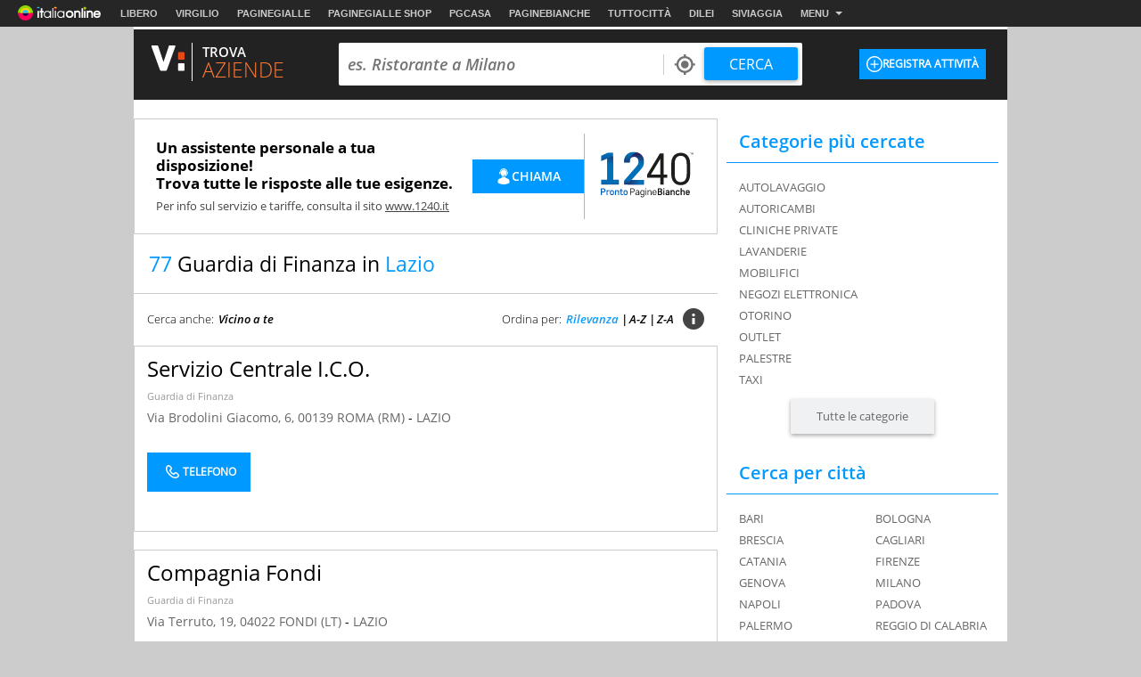

--- FILE ---
content_type: text/html
request_url: https://aziende.virgilio.it/ita/lazio/cat/GUARDIA_DI_FINANZA.html
body_size: 77887
content:
<!--[if lt IE 9 ]><!DOCTYPE HTML PUBLIC "-//W3C//DTD HTML 4.01 Transitional//EN" "http://www.w3.org/TR/html4/loose.dtd"><![endif]-->
<!--[if (gt IE 9)|!(IE)]><!--><!DOCTYPE html><!--<![endif]-->
<!--[if IE 9]><html  lang="it" class="ie9"><![endif]-->
<!--[if gt IE 9]><!--><html lang="it"><!--<![endif]-->
  <head>

  
<meta http-equiv="Content-Security-Policy" content="upgrade-insecure-requests">
<meta http-equiv="Content-Security-Policy" content="block-all-mixed-content">
<meta name="google-site-verification" content="fQBu9DNkHwS6N56HH1c4Qu6v1vIbfNEM-dQ8HjARq3M" />
<meta name="google-site-verification" content="reuPGYFfVrLMDkwwNKgeEFkzd64-PZy53baRHkEm3bA" />
  <script>if(window!=window.parent) window.parent.location=window.location.href;</script>  <meta charset="utf-8" />
<meta http-equiv="X-UA-Compatible" content="IE=edge,chrome=1" />
<meta name="viewport" content="width=device-width, initial-scale=1.0, shrink-to-fit=no" />
<!--[if lt IE 9]>
	<script src="https://i.plug.it/local//sskin_ssk//js/html5shiv.js" type="text/javascript"></script>
<!--<![endif]-->

<link rel="icon" type="image/vnd.microsoft.icon" src="https://i.plug.it/local//sskin_ssk//img/favicons/favicon.ico" />

<!-- favicon -->
<!-- DEVdebug: fep-local-8.iol.sys:10.2.9.20 -->
<link rel="icon" type="image/png" href="https://i.plug.it/local/sskin_seat/img/favicons/android-chrome-36x36.png" sizes="36x36" />
<link rel="icon" type="image/png" href="https://i.plug.it/local/sskin_seat/img/favicons/android-chrome-48x48.png" sizes="48x48" />
<link rel="icon" type="image/png" href="https://i.plug.it/local/sskin_seat/img/favicons/android-chrome-72x72.png" sizes="72x72" />
<link rel="icon" type="image/png" href="https://i.plug.it/local/sskin_seat/img/favicons/android-chrome-96x96.png" sizes="96x96" />
<link rel="icon" type="image/png" href="https://i.plug.it/local/sskin_seat/img/favicons/android-chrome-144x144.png" sizes="144x144" />
<link rel="icon" type="image/png" href="https://i.plug.it/local/sskin_seat/img/favicons/android-chrome-192x192.png" sizes="192x192" />

<link rel="apple-touch-icon" sizes="57x57" href="https://i.plug.it/local/sskin_seat/img/favicons/apple-touch-icon.png" />
<link rel="apple-touch-icon" sizes="57x57" href="https://i.plug.it/local/sskin_seat/img/favicons/apple-touch-icon-57x57.png" />
<link rel="apple-touch-icon" sizes="60x60" href="https://i.plug.it/local/sskin_seat/img/favicons/apple-touch-icon-60x60.png" />
<link rel="apple-touch-icon" sizes="72x72" href="https://i.plug.it/local/sskin_seat/img/favicons/apple-touch-icon-72x72.png" />
<link rel="apple-touch-icon" sizes="76x76" href="https://i.plug.it/local/sskin_seat/img/favicons/apple-touch-icon-76x76.png" />
<link rel="apple-touch-icon" sizes="114x114" href="https://i.plug.it/local/sskin_seat/img/favicons/apple-touch-icon-114x114.png" />
<link rel="apple-touch-icon" sizes="120x120" href="https://i.plug.it/local/sskin_seat/img/favicons/apple-touch-icon-120x120.png" />
<link rel="apple-touch-icon" sizes="144x144" href="https://i.plug.it/local/sskin_seat/img/favicons/apple-touch-icon-144x144.png" />
<link rel="apple-touch-icon" sizes="152x152" href="https://i.plug.it/local/sskin_seat/img/favicons/apple-touch-icon-152x152.png" />
<link rel="apple-touch-icon" sizes="180x180" href="https://i.plug.it/local/sskin_seat/img/favicons/apple-touch-icon-180x180.png" />
<link rel="apple-touch-icon" sizes="180x180" href="https://i.plug.it/local/sskin_seat/img/favicons/apple-touch-icon-precomposed.png" />

<link rel="shortcut icon" href="https://i.plug.it/local/sskin_seat/img/favicons/favicon.ico" />
<link rel="icon" type="image/png" href="https://i.plug.it/local/sskin_seat/img/favicons/favicon-32x32.png" sizes="32x32" />
<link rel="icon" type="image/png" href="https://i.plug.it/local/sskin_seat/img/favicons/favicon-96x96.png" sizes="96x96" />
<link rel="icon" type="image/png" href="https://i.plug.it/local/sskin_seat/img/favicons/favicon-16x16.png" sizes="16x16" />
<link rel="icon" type="image/png" href="https://i.plug.it/local/sskin_seat/img/favicons/favicon-194x194.png" sizes="194x194" />

<link rel="manifest" href="https://i.plug.it/local/sskin_seat/img/favicons/manifest.json" />

<meta name="msapplication-TileColor" content="#da532c" />
<meta name="msapplication-TileImage" content="https://i.plug.it/local/sskin_seat/img/favicons/mstile-70x70.png" />
<meta name="msapplication-TileImage" content="https://i.plug.it/local/sskin_seat/img/favicons/mstile-144x144.png" />
<meta name="msapplication-TileImage" content="https://i.plug.it/local/sskin_seat/img/favicons/mstile-150x150.png" />
<meta name="msapplication-TileImage" content="https://i.plug.it/local/sskin_seat/img/favicons/mstile-310x150.png" />
<meta name="msapplication-TileImage" content="https://i.plug.it/local/sskin_seat/img/favicons/mstile-310x310.png" />

<link rel='mask-icon' href='https://i.plug.it/local/sskin_seat/img/favicons/safari-pinned-tab.svg' color='#ffffff'>

<meta name="msapplication-config" content="https://i.plug.it/local/sskin_seat/img/favicons/browserconfig.xml" />
<meta name="theme-color" content="#ffffff" />

<!-- fine favicon -->
<meta name="application-name" content="local.it" />
<meta name="msapplication-navbutton-color" content="#3480C0" />

<meta name="msapplication-tooltip" content="Virgilio Local" />
<meta name="msapplication-TileColor" content="#ffffff"/>

<title property="dc:title">Guardia di Finanza in Lazio</title>
<meta name="description" property="dc:description" content="Guardia di Finanza in Lazio : Trova su Virgilio gli indirizzi, i numeri di telefono ed informazioni di tutte le aziende e i professionisti per Guardia di Finanza in Lazio Servizio Centrale I.C.O. | Compagnia Fondi | Compagnia Pomezia | Gruppo Cassino | III Gruppo Roma | Guardia di Finanza | Compagnia Ladispoli | Guardia di Finanza | II Gruppo Roma | Guardia di Finanza | Guardia di Finanza | Tenenza Anagni | Guardia di Finanza | Scuola di Polizia Economico-Finanziaria | Comando Provinciale - Gruppo - Nucleo Polizia Economico-Finanziaria | Centro Navale - Gruppo Supporto Flotta Navale | Guardia di Finanza | Guardia di Finanza | Guardia di Finanza | Comando Tutela Finanza Pubblica" />
<meta name="keywords" property="dc:keywords" content="" />
<meta name="dc:publisher" content="Italiaonline s.r.l." />
<meta name="dc:language" content="it" />
	<link rel="canonical" href="https://aziende.virgilio.it/ita/lazio/cat/GUARDIA_DI_FINANZA.html" />
	<meta property="og:url" content="https://aziende.virgilio.it/ita/lazio/cat/GUARDIA_DI_FINANZA.html" />
	<link rel="next" href="https://aziende.virgilio.it/ita/lazio/cat/GUARDIA_DI_FINANZA_(2).html" />
		<meta property="og:image:width" content="500" />
		<meta property="og:image:height" content="263" />
	
<meta property="og:type" content="website" />
<meta property="og:title" content="Guardia di Finanza in Lazio" />

	<meta property="og:image" content="https://i.plug.it/local/sskin_seat/img/placeholder_virgilio2.jpg" />
	<meta property="og:description" content="Guardia di Finanza in Lazio : Trova su Virgilio gli indirizzi, i numeri di telefono ed informazioni di tutte le aziende e i professionisti per Guardia di Finanza in Lazio Servizio Centrale I.C.O. | Compagnia Fondi | Compagnia Pomezia | Gruppo Cassino | III Gruppo Roma | Guardia di Finanza | Compagnia Ladispoli | Guardia di Finanza | II Gruppo Roma | Guardia di Finanza | Guardia di Finanza | Tenenza Anagni | Guardia di Finanza | Scuola di Polizia Economico-Finanziaria | Comando Provinciale - Gruppo - Nucleo Polizia Economico-Finanziaria | Centro Navale - Gruppo Supporto Flotta Navale | Guardia di Finanza | Guardia di Finanza | Guardia di Finanza | Comando Tutela Finanza Pubblica" />
<meta property="og:site_name" content="Virgilio Italia." />


<!--FB-->
<meta property="fb:app_id" content="978999735465359" />

<link rel="preload" as="script" href="https://www.iolam.it/namespace/virgilio/web/virgilio_citta/aziende/1.0.min.js">
<link rel="preload" as="script" href="//www.iolam.it/js/prebid.js">
<link rel="preload" as="script" href="//c.amazon-adsystem.com/aax2/apstag.js">
<link rel="preconnect" href="https://www.iolam.it" crossorigin="use-credentials">
<link rel="preconnect" href="https://c.amazon-adsystem.com" crossorigin="use-credentials">
<link rel="preconnect" href="https://adservice.google.com" crossorigin="use-credentials">
<link rel="preconnect" href="https://adservice.google.it" crossorigin="use-credentials">
<link rel="preconnect" href="https://securepubads.g.doubleclick.net" crossorigin="use-credentials">



				<link href="https://i.plug.it/local//sskin_ssk//css20251124/swiper-bundle.min.css" rel="stylesheet">
		<script src="https://i.plug.it/local//sskin_ssk//js20251124/swiper-bundle.min.js"></script>
	
							
			<!-- [if gte IE 9 | !IE ]><!-->
							<script>
					var iOS = /iPad|iPhone|iPod/.test(navigator.userAgent) && !window.MSStream;
					var isLandscape = (window.orientation==-90 || window.orientation==90);
					if(iOS && isLandscape) {
						document.write('<link href="https://i.plug.it/local//sskin_ssk//css20251124/vrt_aziende_ios.css" rel="stylesheet" media="all">');
					} else {
						document.write('<link href="https://i.plug.it/local//sskin_ssk//css20251124/vrt_aziende.css" rel="stylesheet" media="all">');
					}
				</script>
						<![endif]-->
								
			<!-- [if gte IE 9 | !IE ]><!-->
							<script>
					var iOS = /iPad|iPhone|iPod/.test(navigator.userAgent) && !window.MSStream;
					var isLandscape = (window.orientation==-90 || window.orientation==90);
					if(iOS && isLandscape) {
						document.write('<link href="https://i.plug.it/local//sskin_ssk//css20251124/listing_ricerca_ig_plus_ios.css" rel="stylesheet" media="all">');
					} else {
						document.write('<link href="https://i.plug.it/local//sskin_ssk//css20251124/listing_ricerca_ig_plus.css" rel="stylesheet" media="all">');
					}
				</script>
						<![endif]-->
									<script>
					var iOS = /iPad|iPhone|iPod/.test(navigator.userAgent) && !window.MSStream;
					var isLandscape = (window.orientation==-90 || window.orientation==90);
					if(iOS && isLandscape) {
						document.write('<link href="https://i.plug.it/local//sskin_ssk//css20251124/cta_ios.css" rel="stylesheet" media="all">');
					} else {
						document.write('<link href="https://i.plug.it/local//sskin_ssk//css20251124/cta.css" rel="stylesheet" media="all">');
					}
				</script>
					
		<script>

		function toEmptyStr( sVar )	{
			if(typeof(sVar)!=='undefined' && sVar!=null && sVar!="(none)") return sVar;
			return "";
		}

		var adv_ID=Math.floor(10000000000*Math.random());


			var adv_aggr='no';
		var adv_aggregato='';
		var adv_page = "local.it/vcitta/categorieaziende";
	
		var adv_sezione		="aziende";
		var adv_sottosezione="local/listato";
		var adv_categoria	="all";
		var adv_catpr = "all";

		var adv_sito		="local";
		var adv_provincia	="058";
		var adv_comune		="058091";
		var adv_istat_commerciale ="800555";
		var adv_provincia_commerciale = "558";

		var baseURL = "https://aziende.virgilio.it/";
		var apiReverseURL = "https://aziende.virgilio.it/helper/reverse.php?t_ab=c&";
		var apiCosaURL = "https://aziende.virgilio.it/helper/suggestCosa.php?t_ab=c&";
		var apiDoveURL = "https://aziende.virgilio.it/helper/suggestDove.php?t_ab=c&";
		var apiCheckDoveURL = "https://aziende.virgilio.it/helper/checkDove.php?t_ab=c&";
		var apiSuggURL = "https://aziende.virgilio.it/helper/suggest.php?t_ab=c&";
		var apiCheckAddress = "https://aziende.virgilio.it/helper/checkAddress.php?t_ab=c&";
		var apiSuggestRistURL = "https://aziende.virgilio.it/helper/suggestRist.php?t_ab=c&";
		var apiSearchEventiTop = "https://aziende.virgilio.it/helper/searchEventi.php?t_ab=c&";
		var apiScegliCitta = "https://aziende.virgilio.it/helper/scegliCitta.php?t_ab=c&";

		var adv_nome_provincia="roma";
		var adv_nome_comune="Italia";

		var js_tkn="";

		window.libero_comscore_labels = window.libero_comscore_labels || {};
		libero_comscore_labels.vir_istat_citta_id     = "-4";
		libero_comscore_labels.vir_istat_provincia_id = "058";
		libero_comscore_labels.vir_istat_regione_id   = "-1";
		libero_comscore_labels.vir_istat_polo_id      = "558";
		libero_comscore_labels.wa_local_cat      = "GUARDIA DI FINANZA";
		libero_comscore_labels.wa_test_ab='c';
		
		var adv_categoriasc="CG23";
		var adv_catpr = 'a002000000';
	</script>

<script type="text/javascript">
/*! jQuery v1.12.4 | (c) jQuery Foundation | jquery.org/license */
!function(a,b){"object"==typeof module&&"object"==typeof module.exports?module.exports=a.document?b(a,!0):function(a){if(!a.document)throw new Error("jQuery requires a window with a document");return b(a)}:b(a)}("undefined"!=typeof window?window:this,function(a,b){var c=[],d=a.document,e=c.slice,f=c.concat,g=c.push,h=c.indexOf,i={},j=i.toString,k=i.hasOwnProperty,l={},m="1.12.4",n=function(a,b){return new n.fn.init(a,b)},o=/^[\s\uFEFF\xA0]+|[\s\uFEFF\xA0]+$/g,p=/^-ms-/,q=/-([\da-z])/gi,r=function(a,b){return b.toUpperCase()};n.fn=n.prototype={jquery:m,constructor:n,selector:"",length:0,toArray:function(){return e.call(this)},get:function(a){return null!=a?0>a?this[a+this.length]:this[a]:e.call(this)},pushStack:function(a){var b=n.merge(this.constructor(),a);return b.prevObject=this,b.context=this.context,b},each:function(a){return n.each(this,a)},map:function(a){return this.pushStack(n.map(this,function(b,c){return a.call(b,c,b)}))},slice:function(){return this.pushStack(e.apply(this,arguments))},first:function(){return this.eq(0)},last:function(){return this.eq(-1)},eq:function(a){var b=this.length,c=+a+(0>a?b:0);return this.pushStack(c>=0&&b>c?[this[c]]:[])},end:function(){return this.prevObject||this.constructor()},push:g,sort:c.sort,splice:c.splice},n.extend=n.fn.extend=function(){var a,b,c,d,e,f,g=arguments[0]||{},h=1,i=arguments.length,j=!1;for("boolean"==typeof g&&(j=g,g=arguments[h]||{},h++),"object"==typeof g||n.isFunction(g)||(g={}),h===i&&(g=this,h--);i>h;h++)if(null!=(e=arguments[h]))for(d in e)a=g[d],c=e[d],g!==c&&(j&&c&&(n.isPlainObject(c)||(b=n.isArray(c)))?(b?(b=!1,f=a&&n.isArray(a)?a:[]):f=a&&n.isPlainObject(a)?a:{},g[d]=n.extend(j,f,c)):void 0!==c&&(g[d]=c));return g},n.extend({expando:"jQuery"+(m+Math.random()).replace(/\D/g,""),isReady:!0,error:function(a){throw new Error(a)},noop:function(){},isFunction:function(a){return"function"===n.type(a)},isArray:Array.isArray||function(a){return"array"===n.type(a)},isWindow:function(a){return null!=a&&a==a.window},isNumeric:function(a){var b=a&&a.toString();return!n.isArray(a)&&b-parseFloat(b)+1>=0},isEmptyObject:function(a){var b;for(b in a)return!1;return!0},isPlainObject:function(a){var b;if(!a||"object"!==n.type(a)||a.nodeType||n.isWindow(a))return!1;try{if(a.constructor&&!k.call(a,"constructor")&&!k.call(a.constructor.prototype,"isPrototypeOf"))return!1}catch(c){return!1}if(!l.ownFirst)for(b in a)return k.call(a,b);for(b in a);return void 0===b||k.call(a,b)},type:function(a){return null==a?a+"":"object"==typeof a||"function"==typeof a?i[j.call(a)]||"object":typeof a},globalEval:function(b){b&&n.trim(b)&&(a.execScript||function(b){a.eval.call(a,b)})(b)},camelCase:function(a){return a.replace(p,"ms-").replace(q,r)},nodeName:function(a,b){return a.nodeName&&a.nodeName.toLowerCase()===b.toLowerCase()},each:function(a,b){var c,d=0;if(s(a)){for(c=a.length;c>d;d++)if(b.call(a[d],d,a[d])===!1)break}else for(d in a)if(b.call(a[d],d,a[d])===!1)break;return a},trim:function(a){return null==a?"":(a+"").replace(o,"")},makeArray:function(a,b){var c=b||[];return null!=a&&(s(Object(a))?n.merge(c,"string"==typeof a?[a]:a):g.call(c,a)),c},inArray:function(a,b,c){var d;if(b){if(h)return h.call(b,a,c);for(d=b.length,c=c?0>c?Math.max(0,d+c):c:0;d>c;c++)if(c in b&&b[c]===a)return c}return-1},merge:function(a,b){var c=+b.length,d=0,e=a.length;while(c>d)a[e++]=b[d++];if(c!==c)while(void 0!==b[d])a[e++]=b[d++];return a.length=e,a},grep:function(a,b,c){for(var d,e=[],f=0,g=a.length,h=!c;g>f;f++)d=!b(a[f],f),d!==h&&e.push(a[f]);return e},map:function(a,b,c){var d,e,g=0,h=[];if(s(a))for(d=a.length;d>g;g++)e=b(a[g],g,c),null!=e&&h.push(e);else for(g in a)e=b(a[g],g,c),null!=e&&h.push(e);return f.apply([],h)},guid:1,proxy:function(a,b){var c,d,f;return"string"==typeof b&&(f=a[b],b=a,a=f),n.isFunction(a)?(c=e.call(arguments,2),d=function(){return a.apply(b||this,c.concat(e.call(arguments)))},d.guid=a.guid=a.guid||n.guid++,d):void 0},now:function(){return+new Date},support:l}),"function"==typeof Symbol&&(n.fn[Symbol.iterator]=c[Symbol.iterator]),n.each("Boolean Number String Function Array Date RegExp Object Error Symbol".split(" "),function(a,b){i["[object "+b+"]"]=b.toLowerCase()});function s(a){var b=!!a&&"length"in a&&a.length,c=n.type(a);return"function"===c||n.isWindow(a)?!1:"array"===c||0===b||"number"==typeof b&&b>0&&b-1 in a}var t=function(a){var b,c,d,e,f,g,h,i,j,k,l,m,n,o,p,q,r,s,t,u="sizzle"+1*new Date,v=a.document,w=0,x=0,y=ga(),z=ga(),A=ga(),B=function(a,b){return a===b&&(l=!0),0},C=1<<31,D={}.hasOwnProperty,E=[],F=E.pop,G=E.push,H=E.push,I=E.slice,J=function(a,b){for(var c=0,d=a.length;d>c;c++)if(a[c]===b)return c;return-1},K="checked|selected|async|autofocus|autoplay|controls|defer|disabled|hidden|ismap|loop|multiple|open|readonly|required|scoped",L="[\\x20\\t\\r\\n\\f]",M="(?:\\\\.|[\\w-]|[^\\x00-\\xa0])+",N="\\["+L+"*("+M+")(?:"+L+"*([*^$|!~]?=)"+L+"*(?:'((?:\\\\.|[^\\\\'])*)'|\"((?:\\\\.|[^\\\\\"])*)\"|("+M+"))|)"+L+"*\\]",O=":("+M+")(?:\\((('((?:\\\\.|[^\\\\'])*)'|\"((?:\\\\.|[^\\\\\"])*)\")|((?:\\\\.|[^\\\\()[\\]]|"+N+")*)|.*)\\)|)",P=new RegExp(L+"+","g"),Q=new RegExp("^"+L+"+|((?:^|[^\\\\])(?:\\\\.)*)"+L+"+$","g"),R=new RegExp("^"+L+"*,"+L+"*"),S=new RegExp("^"+L+"*([>+~]|"+L+")"+L+"*"),T=new RegExp("="+L+"*([^\\]'\"]*?)"+L+"*\\]","g"),U=new RegExp(O),V=new RegExp("^"+M+"$"),W={ID:new RegExp("^#("+M+")"),CLASS:new RegExp("^\\.("+M+")"),TAG:new RegExp("^("+M+"|[*])"),ATTR:new RegExp("^"+N),PSEUDO:new RegExp("^"+O),CHILD:new RegExp("^:(only|first|last|nth|nth-last)-(child|of-type)(?:\\("+L+"*(even|odd|(([+-]|)(\\d*)n|)"+L+"*(?:([+-]|)"+L+"*(\\d+)|))"+L+"*\\)|)","i"),bool:new RegExp("^(?:"+K+")$","i"),needsContext:new RegExp("^"+L+"*[>+~]|:(even|odd|eq|gt|lt|nth|first|last)(?:\\("+L+"*((?:-\\d)?\\d*)"+L+"*\\)|)(?=[^-]|$)","i")},X=/^(?:input|select|textarea|button)$/i,Y=/^h\d$/i,Z=/^[^{]+\{\s*\[native \w/,$=/^(?:#([\w-]+)|(\w+)|\.([\w-]+))$/,_=/[+~]/,aa=/'|\\/g,ba=new RegExp("\\\\([\\da-f]{1,6}"+L+"?|("+L+")|.)","ig"),ca=function(a,b,c){var d="0x"+b-65536;return d!==d||c?b:0>d?String.fromCharCode(d+65536):String.fromCharCode(d>>10|55296,1023&d|56320)},da=function(){m()};try{H.apply(E=I.call(v.childNodes),v.childNodes),E[v.childNodes.length].nodeType}catch(ea){H={apply:E.length?function(a,b){G.apply(a,I.call(b))}:function(a,b){var c=a.length,d=0;while(a[c++]=b[d++]);a.length=c-1}}}function fa(a,b,d,e){var f,h,j,k,l,o,r,s,w=b&&b.ownerDocument,x=b?b.nodeType:9;if(d=d||[],"string"!=typeof a||!a||1!==x&&9!==x&&11!==x)return d;if(!e&&((b?b.ownerDocument||b:v)!==n&&m(b),b=b||n,p)){if(11!==x&&(o=$.exec(a)))if(f=o[1]){if(9===x){if(!(j=b.getElementById(f)))return d;if(j.id===f)return d.push(j),d}else if(w&&(j=w.getElementById(f))&&t(b,j)&&j.id===f)return d.push(j),d}else{if(o[2])return H.apply(d,b.getElementsByTagName(a)),d;if((f=o[3])&&c.getElementsByClassName&&b.getElementsByClassName)return H.apply(d,b.getElementsByClassName(f)),d}if(c.qsa&&!A[a+" "]&&(!q||!q.test(a))){if(1!==x)w=b,s=a;else if("object"!==b.nodeName.toLowerCase()){(k=b.getAttribute("id"))?k=k.replace(aa,"\\$&"):b.setAttribute("id",k=u),r=g(a),h=r.length,l=V.test(k)?"#"+k:"[id='"+k+"']";while(h--)r[h]=l+" "+qa(r[h]);s=r.join(","),w=_.test(a)&&oa(b.parentNode)||b}if(s)try{return H.apply(d,w.querySelectorAll(s)),d}catch(y){}finally{k===u&&b.removeAttribute("id")}}}return i(a.replace(Q,"$1"),b,d,e)}function ga(){var a=[];function b(c,e){return a.push(c+" ")>d.cacheLength&&delete b[a.shift()],b[c+" "]=e}return b}function ha(a){return a[u]=!0,a}function ia(a){var b=n.createElement("div");try{return!!a(b)}catch(c){return!1}finally{b.parentNode&&b.parentNode.removeChild(b),b=null}}function ja(a,b){var c=a.split("|"),e=c.length;while(e--)d.attrHandle[c[e]]=b}function ka(a,b){var c=b&&a,d=c&&1===a.nodeType&&1===b.nodeType&&(~b.sourceIndex||C)-(~a.sourceIndex||C);if(d)return d;if(c)while(c=c.nextSibling)if(c===b)return-1;return a?1:-1}function la(a){return function(b){var c=b.nodeName.toLowerCase();return"input"===c&&b.type===a}}function ma(a){return function(b){var c=b.nodeName.toLowerCase();return("input"===c||"button"===c)&&b.type===a}}function na(a){return ha(function(b){return b=+b,ha(function(c,d){var e,f=a([],c.length,b),g=f.length;while(g--)c[e=f[g]]&&(c[e]=!(d[e]=c[e]))})})}function oa(a){return a&&"undefined"!=typeof a.getElementsByTagName&&a}c=fa.support={},f=fa.isXML=function(a){var b=a&&(a.ownerDocument||a).documentElement;return b?"HTML"!==b.nodeName:!1},m=fa.setDocument=function(a){var b,e,g=a?a.ownerDocument||a:v;return g!==n&&9===g.nodeType&&g.documentElement?(n=g,o=n.documentElement,p=!f(n),(e=n.defaultView)&&e.top!==e&&(e.addEventListener?e.addEventListener("unload",da,!1):e.attachEvent&&e.attachEvent("onunload",da)),c.attributes=ia(function(a){return a.className="i",!a.getAttribute("className")}),c.getElementsByTagName=ia(function(a){return a.appendChild(n.createComment("")),!a.getElementsByTagName("*").length}),c.getElementsByClassName=Z.test(n.getElementsByClassName),c.getById=ia(function(a){return o.appendChild(a).id=u,!n.getElementsByName||!n.getElementsByName(u).length}),c.getById?(d.find.ID=function(a,b){if("undefined"!=typeof b.getElementById&&p){var c=b.getElementById(a);return c?[c]:[]}},d.filter.ID=function(a){var b=a.replace(ba,ca);return function(a){return a.getAttribute("id")===b}}):(delete d.find.ID,d.filter.ID=function(a){var b=a.replace(ba,ca);return function(a){var c="undefined"!=typeof a.getAttributeNode&&a.getAttributeNode("id");return c&&c.value===b}}),d.find.TAG=c.getElementsByTagName?function(a,b){return"undefined"!=typeof b.getElementsByTagName?b.getElementsByTagName(a):c.qsa?b.querySelectorAll(a):void 0}:function(a,b){var c,d=[],e=0,f=b.getElementsByTagName(a);if("*"===a){while(c=f[e++])1===c.nodeType&&d.push(c);return d}return f},d.find.CLASS=c.getElementsByClassName&&function(a,b){return"undefined"!=typeof b.getElementsByClassName&&p?b.getElementsByClassName(a):void 0},r=[],q=[],(c.qsa=Z.test(n.querySelectorAll))&&(ia(function(a){o.appendChild(a).innerHTML="<a id='"+u+"'></a><select id='"+u+"-\r\\' msallowcapture=''><option selected=''></option></select>",a.querySelectorAll("[msallowcapture^='']").length&&q.push("[*^$]="+L+"*(?:''|\"\")"),a.querySelectorAll("[selected]").length||q.push("\\["+L+"*(?:value|"+K+")"),a.querySelectorAll("[id~="+u+"-]").length||q.push("~="),a.querySelectorAll(":checked").length||q.push(":checked"),a.querySelectorAll("a#"+u+"+*").length||q.push(".#.+[+~]")}),ia(function(a){var b=n.createElement("input");b.setAttribute("type","hidden"),a.appendChild(b).setAttribute("name","D"),a.querySelectorAll("[name=d]").length&&q.push("name"+L+"*[*^$|!~]?="),a.querySelectorAll(":enabled").length||q.push(":enabled",":disabled"),a.querySelectorAll("*,:x"),q.push(",.*:")})),(c.matchesSelector=Z.test(s=o.matches||o.webkitMatchesSelector||o.mozMatchesSelector||o.oMatchesSelector||o.msMatchesSelector))&&ia(function(a){c.disconnectedMatch=s.call(a,"div"),s.call(a,"[s!='']:x"),r.push("!=",O)}),q=q.length&&new RegExp(q.join("|")),r=r.length&&new RegExp(r.join("|")),b=Z.test(o.compareDocumentPosition),t=b||Z.test(o.contains)?function(a,b){var c=9===a.nodeType?a.documentElement:a,d=b&&b.parentNode;return a===d||!(!d||1!==d.nodeType||!(c.contains?c.contains(d):a.compareDocumentPosition&&16&a.compareDocumentPosition(d)))}:function(a,b){if(b)while(b=b.parentNode)if(b===a)return!0;return!1},B=b?function(a,b){if(a===b)return l=!0,0;var d=!a.compareDocumentPosition-!b.compareDocumentPosition;return d?d:(d=(a.ownerDocument||a)===(b.ownerDocument||b)?a.compareDocumentPosition(b):1,1&d||!c.sortDetached&&b.compareDocumentPosition(a)===d?a===n||a.ownerDocument===v&&t(v,a)?-1:b===n||b.ownerDocument===v&&t(v,b)?1:k?J(k,a)-J(k,b):0:4&d?-1:1)}:function(a,b){if(a===b)return l=!0,0;var c,d=0,e=a.parentNode,f=b.parentNode,g=[a],h=[b];if(!e||!f)return a===n?-1:b===n?1:e?-1:f?1:k?J(k,a)-J(k,b):0;if(e===f)return ka(a,b);c=a;while(c=c.parentNode)g.unshift(c);c=b;while(c=c.parentNode)h.unshift(c);while(g[d]===h[d])d++;return d?ka(g[d],h[d]):g[d]===v?-1:h[d]===v?1:0},n):n},fa.matches=function(a,b){return fa(a,null,null,b)},fa.matchesSelector=function(a,b){if((a.ownerDocument||a)!==n&&m(a),b=b.replace(T,"='$1']"),c.matchesSelector&&p&&!A[b+" "]&&(!r||!r.test(b))&&(!q||!q.test(b)))try{var d=s.call(a,b);if(d||c.disconnectedMatch||a.document&&11!==a.document.nodeType)return d}catch(e){}return fa(b,n,null,[a]).length>0},fa.contains=function(a,b){return(a.ownerDocument||a)!==n&&m(a),t(a,b)},fa.attr=function(a,b){(a.ownerDocument||a)!==n&&m(a);var e=d.attrHandle[b.toLowerCase()],f=e&&D.call(d.attrHandle,b.toLowerCase())?e(a,b,!p):void 0;return void 0!==f?f:c.attributes||!p?a.getAttribute(b):(f=a.getAttributeNode(b))&&f.specified?f.value:null},fa.error=function(a){throw new Error("Syntax error, unrecognized expression: "+a)},fa.uniqueSort=function(a){var b,d=[],e=0,f=0;if(l=!c.detectDuplicates,k=!c.sortStable&&a.slice(0),a.sort(B),l){while(b=a[f++])b===a[f]&&(e=d.push(f));while(e--)a.splice(d[e],1)}return k=null,a},e=fa.getText=function(a){var b,c="",d=0,f=a.nodeType;if(f){if(1===f||9===f||11===f){if("string"==typeof a.textContent)return a.textContent;for(a=a.firstChild;a;a=a.nextSibling)c+=e(a)}else if(3===f||4===f)return a.nodeValue}else while(b=a[d++])c+=e(b);return c},d=fa.selectors={cacheLength:50,createPseudo:ha,match:W,attrHandle:{},find:{},relative:{">":{dir:"parentNode",first:!0}," ":{dir:"parentNode"},"+":{dir:"previousSibling",first:!0},"~":{dir:"previousSibling"}},preFilter:{ATTR:function(a){return a[1]=a[1].replace(ba,ca),a[3]=(a[3]||a[4]||a[5]||"").replace(ba,ca),"~="===a[2]&&(a[3]=" "+a[3]+" "),a.slice(0,4)},CHILD:function(a){return a[1]=a[1].toLowerCase(),"nth"===a[1].slice(0,3)?(a[3]||fa.error(a[0]),a[4]=+(a[4]?a[5]+(a[6]||1):2*("even"===a[3]||"odd"===a[3])),a[5]=+(a[7]+a[8]||"odd"===a[3])):a[3]&&fa.error(a[0]),a},PSEUDO:function(a){var b,c=!a[6]&&a[2];return W.CHILD.test(a[0])?null:(a[3]?a[2]=a[4]||a[5]||"":c&&U.test(c)&&(b=g(c,!0))&&(b=c.indexOf(")",c.length-b)-c.length)&&(a[0]=a[0].slice(0,b),a[2]=c.slice(0,b)),a.slice(0,3))}},filter:{TAG:function(a){var b=a.replace(ba,ca).toLowerCase();return"*"===a?function(){return!0}:function(a){return a.nodeName&&a.nodeName.toLowerCase()===b}},CLASS:function(a){var b=y[a+" "];return b||(b=new RegExp("(^|"+L+")"+a+"("+L+"|$)"))&&y(a,function(a){return b.test("string"==typeof a.className&&a.className||"undefined"!=typeof a.getAttribute&&a.getAttribute("class")||"")})},ATTR:function(a,b,c){return function(d){var e=fa.attr(d,a);return null==e?"!="===b:b?(e+="","="===b?e===c:"!="===b?e!==c:"^="===b?c&&0===e.indexOf(c):"*="===b?c&&e.indexOf(c)>-1:"$="===b?c&&e.slice(-c.length)===c:"~="===b?(" "+e.replace(P," ")+" ").indexOf(c)>-1:"|="===b?e===c||e.slice(0,c.length+1)===c+"-":!1):!0}},CHILD:function(a,b,c,d,e){var f="nth"!==a.slice(0,3),g="last"!==a.slice(-4),h="of-type"===b;return 1===d&&0===e?function(a){return!!a.parentNode}:function(b,c,i){var j,k,l,m,n,o,p=f!==g?"nextSibling":"previousSibling",q=b.parentNode,r=h&&b.nodeName.toLowerCase(),s=!i&&!h,t=!1;if(q){if(f){while(p){m=b;while(m=m[p])if(h?m.nodeName.toLowerCase()===r:1===m.nodeType)return!1;o=p="only"===a&&!o&&"nextSibling"}return!0}if(o=[g?q.firstChild:q.lastChild],g&&s){m=q,l=m[u]||(m[u]={}),k=l[m.uniqueID]||(l[m.uniqueID]={}),j=k[a]||[],n=j[0]===w&&j[1],t=n&&j[2],m=n&&q.childNodes[n];while(m=++n&&m&&m[p]||(t=n=0)||o.pop())if(1===m.nodeType&&++t&&m===b){k[a]=[w,n,t];break}}else if(s&&(m=b,l=m[u]||(m[u]={}),k=l[m.uniqueID]||(l[m.uniqueID]={}),j=k[a]||[],n=j[0]===w&&j[1],t=n),t===!1)while(m=++n&&m&&m[p]||(t=n=0)||o.pop())if((h?m.nodeName.toLowerCase()===r:1===m.nodeType)&&++t&&(s&&(l=m[u]||(m[u]={}),k=l[m.uniqueID]||(l[m.uniqueID]={}),k[a]=[w,t]),m===b))break;return t-=e,t===d||t%d===0&&t/d>=0}}},PSEUDO:function(a,b){var c,e=d.pseudos[a]||d.setFilters[a.toLowerCase()]||fa.error("unsupported pseudo: "+a);return e[u]?e(b):e.length>1?(c=[a,a,"",b],d.setFilters.hasOwnProperty(a.toLowerCase())?ha(function(a,c){var d,f=e(a,b),g=f.length;while(g--)d=J(a,f[g]),a[d]=!(c[d]=f[g])}):function(a){return e(a,0,c)}):e}},pseudos:{not:ha(function(a){var b=[],c=[],d=h(a.replace(Q,"$1"));return d[u]?ha(function(a,b,c,e){var f,g=d(a,null,e,[]),h=a.length;while(h--)(f=g[h])&&(a[h]=!(b[h]=f))}):function(a,e,f){return b[0]=a,d(b,null,f,c),b[0]=null,!c.pop()}}),has:ha(function(a){return function(b){return fa(a,b).length>0}}),contains:ha(function(a){return a=a.replace(ba,ca),function(b){return(b.textContent||b.innerText||e(b)).indexOf(a)>-1}}),lang:ha(function(a){return V.test(a||"")||fa.error("unsupported lang: "+a),a=a.replace(ba,ca).toLowerCase(),function(b){var c;do if(c=p?b.lang:b.getAttribute("xml:lang")||b.getAttribute("lang"))return c=c.toLowerCase(),c===a||0===c.indexOf(a+"-");while((b=b.parentNode)&&1===b.nodeType);return!1}}),target:function(b){var c=a.location&&a.location.hash;return c&&c.slice(1)===b.id},root:function(a){return a===o},focus:function(a){return a===n.activeElement&&(!n.hasFocus||n.hasFocus())&&!!(a.type||a.href||~a.tabIndex)},enabled:function(a){return a.disabled===!1},disabled:function(a){return a.disabled===!0},checked:function(a){var b=a.nodeName.toLowerCase();return"input"===b&&!!a.checked||"option"===b&&!!a.selected},selected:function(a){return a.parentNode&&a.parentNode.selectedIndex,a.selected===!0},empty:function(a){for(a=a.firstChild;a;a=a.nextSibling)if(a.nodeType<6)return!1;return!0},parent:function(a){return!d.pseudos.empty(a)},header:function(a){return Y.test(a.nodeName)},input:function(a){return X.test(a.nodeName)},button:function(a){var b=a.nodeName.toLowerCase();return"input"===b&&"button"===a.type||"button"===b},text:function(a){var b;return"input"===a.nodeName.toLowerCase()&&"text"===a.type&&(null==(b=a.getAttribute("type"))||"text"===b.toLowerCase())},first:na(function(){return[0]}),last:na(function(a,b){return[b-1]}),eq:na(function(a,b,c){return[0>c?c+b:c]}),even:na(function(a,b){for(var c=0;b>c;c+=2)a.push(c);return a}),odd:na(function(a,b){for(var c=1;b>c;c+=2)a.push(c);return a}),lt:na(function(a,b,c){for(var d=0>c?c+b:c;--d>=0;)a.push(d);return a}),gt:na(function(a,b,c){for(var d=0>c?c+b:c;++d<b;)a.push(d);return a})}},d.pseudos.nth=d.pseudos.eq;for(b in{radio:!0,checkbox:!0,file:!0,password:!0,image:!0})d.pseudos[b]=la(b);for(b in{submit:!0,reset:!0})d.pseudos[b]=ma(b);function pa(){}pa.prototype=d.filters=d.pseudos,d.setFilters=new pa,g=fa.tokenize=function(a,b){var c,e,f,g,h,i,j,k=z[a+" "];if(k)return b?0:k.slice(0);h=a,i=[],j=d.preFilter;while(h){c&&!(e=R.exec(h))||(e&&(h=h.slice(e[0].length)||h),i.push(f=[])),c=!1,(e=S.exec(h))&&(c=e.shift(),f.push({value:c,type:e[0].replace(Q," ")}),h=h.slice(c.length));for(g in d.filter)!(e=W[g].exec(h))||j[g]&&!(e=j[g](e))||(c=e.shift(),f.push({value:c,type:g,matches:e}),h=h.slice(c.length));if(!c)break}return b?h.length:h?fa.error(a):z(a,i).slice(0)};function qa(a){for(var b=0,c=a.length,d="";c>b;b++)d+=a[b].value;return d}function ra(a,b,c){var d=b.dir,e=c&&"parentNode"===d,f=x++;return b.first?function(b,c,f){while(b=b[d])if(1===b.nodeType||e)return a(b,c,f)}:function(b,c,g){var h,i,j,k=[w,f];if(g){while(b=b[d])if((1===b.nodeType||e)&&a(b,c,g))return!0}else while(b=b[d])if(1===b.nodeType||e){if(j=b[u]||(b[u]={}),i=j[b.uniqueID]||(j[b.uniqueID]={}),(h=i[d])&&h[0]===w&&h[1]===f)return k[2]=h[2];if(i[d]=k,k[2]=a(b,c,g))return!0}}}function sa(a){return a.length>1?function(b,c,d){var e=a.length;while(e--)if(!a[e](b,c,d))return!1;return!0}:a[0]}function ta(a,b,c){for(var d=0,e=b.length;e>d;d++)fa(a,b[d],c);return c}function ua(a,b,c,d,e){for(var f,g=[],h=0,i=a.length,j=null!=b;i>h;h++)(f=a[h])&&(c&&!c(f,d,e)||(g.push(f),j&&b.push(h)));return g}function va(a,b,c,d,e,f){return d&&!d[u]&&(d=va(d)),e&&!e[u]&&(e=va(e,f)),ha(function(f,g,h,i){var j,k,l,m=[],n=[],o=g.length,p=f||ta(b||"*",h.nodeType?[h]:h,[]),q=!a||!f&&b?p:ua(p,m,a,h,i),r=c?e||(f?a:o||d)?[]:g:q;if(c&&c(q,r,h,i),d){j=ua(r,n),d(j,[],h,i),k=j.length;while(k--)(l=j[k])&&(r[n[k]]=!(q[n[k]]=l))}if(f){if(e||a){if(e){j=[],k=r.length;while(k--)(l=r[k])&&j.push(q[k]=l);e(null,r=[],j,i)}k=r.length;while(k--)(l=r[k])&&(j=e?J(f,l):m[k])>-1&&(f[j]=!(g[j]=l))}}else r=ua(r===g?r.splice(o,r.length):r),e?e(null,g,r,i):H.apply(g,r)})}function wa(a){for(var b,c,e,f=a.length,g=d.relative[a[0].type],h=g||d.relative[" "],i=g?1:0,k=ra(function(a){return a===b},h,!0),l=ra(function(a){return J(b,a)>-1},h,!0),m=[function(a,c,d){var e=!g&&(d||c!==j)||((b=c).nodeType?k(a,c,d):l(a,c,d));return b=null,e}];f>i;i++)if(c=d.relative[a[i].type])m=[ra(sa(m),c)];else{if(c=d.filter[a[i].type].apply(null,a[i].matches),c[u]){for(e=++i;f>e;e++)if(d.relative[a[e].type])break;return va(i>1&&sa(m),i>1&&qa(a.slice(0,i-1).concat({value:" "===a[i-2].type?"*":""})).replace(Q,"$1"),c,e>i&&wa(a.slice(i,e)),f>e&&wa(a=a.slice(e)),f>e&&qa(a))}m.push(c)}return sa(m)}function xa(a,b){var c=b.length>0,e=a.length>0,f=function(f,g,h,i,k){var l,o,q,r=0,s="0",t=f&&[],u=[],v=j,x=f||e&&d.find.TAG("*",k),y=w+=null==v?1:Math.random()||.1,z=x.length;for(k&&(j=g===n||g||k);s!==z&&null!=(l=x[s]);s++){if(e&&l){o=0,g||l.ownerDocument===n||(m(l),h=!p);while(q=a[o++])if(q(l,g||n,h)){i.push(l);break}k&&(w=y)}c&&((l=!q&&l)&&r--,f&&t.push(l))}if(r+=s,c&&s!==r){o=0;while(q=b[o++])q(t,u,g,h);if(f){if(r>0)while(s--)t[s]||u[s]||(u[s]=F.call(i));u=ua(u)}H.apply(i,u),k&&!f&&u.length>0&&r+b.length>1&&fa.uniqueSort(i)}return k&&(w=y,j=v),t};return c?ha(f):f}return h=fa.compile=function(a,b){var c,d=[],e=[],f=A[a+" "];if(!f){b||(b=g(a)),c=b.length;while(c--)f=wa(b[c]),f[u]?d.push(f):e.push(f);f=A(a,xa(e,d)),f.selector=a}return f},i=fa.select=function(a,b,e,f){var i,j,k,l,m,n="function"==typeof a&&a,o=!f&&g(a=n.selector||a);if(e=e||[],1===o.length){if(j=o[0]=o[0].slice(0),j.length>2&&"ID"===(k=j[0]).type&&c.getById&&9===b.nodeType&&p&&d.relative[j[1].type]){if(b=(d.find.ID(k.matches[0].replace(ba,ca),b)||[])[0],!b)return e;n&&(b=b.parentNode),a=a.slice(j.shift().value.length)}i=W.needsContext.test(a)?0:j.length;while(i--){if(k=j[i],d.relative[l=k.type])break;if((m=d.find[l])&&(f=m(k.matches[0].replace(ba,ca),_.test(j[0].type)&&oa(b.parentNode)||b))){if(j.splice(i,1),a=f.length&&qa(j),!a)return H.apply(e,f),e;break}}}return(n||h(a,o))(f,b,!p,e,!b||_.test(a)&&oa(b.parentNode)||b),e},c.sortStable=u.split("").sort(B).join("")===u,c.detectDuplicates=!!l,m(),c.sortDetached=ia(function(a){return 1&a.compareDocumentPosition(n.createElement("div"))}),ia(function(a){return a.innerHTML="<a href='#'></a>","#"===a.firstChild.getAttribute("href")})||ja("type|href|height|width",function(a,b,c){return c?void 0:a.getAttribute(b,"type"===b.toLowerCase()?1:2)}),c.attributes&&ia(function(a){return a.innerHTML="<input/>",a.firstChild.setAttribute("value",""),""===a.firstChild.getAttribute("value")})||ja("value",function(a,b,c){return c||"input"!==a.nodeName.toLowerCase()?void 0:a.defaultValue}),ia(function(a){return null==a.getAttribute("disabled")})||ja(K,function(a,b,c){var d;return c?void 0:a[b]===!0?b.toLowerCase():(d=a.getAttributeNode(b))&&d.specified?d.value:null}),fa}(a);n.find=t,n.expr=t.selectors,n.expr[":"]=n.expr.pseudos,n.uniqueSort=n.unique=t.uniqueSort,n.text=t.getText,n.isXMLDoc=t.isXML,n.contains=t.contains;var u=function(a,b,c){var d=[],e=void 0!==c;while((a=a[b])&&9!==a.nodeType)if(1===a.nodeType){if(e&&n(a).is(c))break;d.push(a)}return d},v=function(a,b){for(var c=[];a;a=a.nextSibling)1===a.nodeType&&a!==b&&c.push(a);return c},w=n.expr.match.needsContext,x=/^<([\w-]+)\s*\/?>(?:<\/\1>|)$/,y=/^.[^:#\[\.,]*$/;function z(a,b,c){if(n.isFunction(b))return n.grep(a,function(a,d){return!!b.call(a,d,a)!==c});if(b.nodeType)return n.grep(a,function(a){return a===b!==c});if("string"==typeof b){if(y.test(b))return n.filter(b,a,c);b=n.filter(b,a)}return n.grep(a,function(a){return n.inArray(a,b)>-1!==c})}n.filter=function(a,b,c){var d=b[0];return c&&(a=":not("+a+")"),1===b.length&&1===d.nodeType?n.find.matchesSelector(d,a)?[d]:[]:n.find.matches(a,n.grep(b,function(a){return 1===a.nodeType}))},n.fn.extend({find:function(a){var b,c=[],d=this,e=d.length;if("string"!=typeof a)return this.pushStack(n(a).filter(function(){for(b=0;e>b;b++)if(n.contains(d[b],this))return!0}));for(b=0;e>b;b++)n.find(a,d[b],c);return c=this.pushStack(e>1?n.unique(c):c),c.selector=this.selector?this.selector+" "+a:a,c},filter:function(a){return this.pushStack(z(this,a||[],!1))},not:function(a){return this.pushStack(z(this,a||[],!0))},is:function(a){return!!z(this,"string"==typeof a&&w.test(a)?n(a):a||[],!1).length}});var A,B=/^(?:\s*(<[\w\W]+>)[^>]*|#([\w-]*))$/,C=n.fn.init=function(a,b,c){var e,f;if(!a)return this;if(c=c||A,"string"==typeof a){if(e="<"===a.charAt(0)&&">"===a.charAt(a.length-1)&&a.length>=3?[null,a,null]:B.exec(a),!e||!e[1]&&b)return!b||b.jquery?(b||c).find(a):this.constructor(b).find(a);if(e[1]){if(b=b instanceof n?b[0]:b,n.merge(this,n.parseHTML(e[1],b&&b.nodeType?b.ownerDocument||b:d,!0)),x.test(e[1])&&n.isPlainObject(b))for(e in b)n.isFunction(this[e])?this[e](b[e]):this.attr(e,b[e]);return this}if(f=d.getElementById(e[2]),f&&f.parentNode){if(f.id!==e[2])return A.find(a);this.length=1,this[0]=f}return this.context=d,this.selector=a,this}return a.nodeType?(this.context=this[0]=a,this.length=1,this):n.isFunction(a)?"undefined"!=typeof c.ready?c.ready(a):a(n):(void 0!==a.selector&&(this.selector=a.selector,this.context=a.context),n.makeArray(a,this))};C.prototype=n.fn,A=n(d);var D=/^(?:parents|prev(?:Until|All))/,E={children:!0,contents:!0,next:!0,prev:!0};n.fn.extend({has:function(a){var b,c=n(a,this),d=c.length;return this.filter(function(){for(b=0;d>b;b++)if(n.contains(this,c[b]))return!0})},closest:function(a,b){for(var c,d=0,e=this.length,f=[],g=w.test(a)||"string"!=typeof a?n(a,b||this.context):0;e>d;d++)for(c=this[d];c&&c!==b;c=c.parentNode)if(c.nodeType<11&&(g?g.index(c)>-1:1===c.nodeType&&n.find.matchesSelector(c,a))){f.push(c);break}return this.pushStack(f.length>1?n.uniqueSort(f):f)},index:function(a){return a?"string"==typeof a?n.inArray(this[0],n(a)):n.inArray(a.jquery?a[0]:a,this):this[0]&&this[0].parentNode?this.first().prevAll().length:-1},add:function(a,b){return this.pushStack(n.uniqueSort(n.merge(this.get(),n(a,b))))},addBack:function(a){return this.add(null==a?this.prevObject:this.prevObject.filter(a))}});function F(a,b){do a=a[b];while(a&&1!==a.nodeType);return a}n.each({parent:function(a){var b=a.parentNode;return b&&11!==b.nodeType?b:null},parents:function(a){return u(a,"parentNode")},parentsUntil:function(a,b,c){return u(a,"parentNode",c)},next:function(a){return F(a,"nextSibling")},prev:function(a){return F(a,"previousSibling")},nextAll:function(a){return u(a,"nextSibling")},prevAll:function(a){return u(a,"previousSibling")},nextUntil:function(a,b,c){return u(a,"nextSibling",c)},prevUntil:function(a,b,c){return u(a,"previousSibling",c)},siblings:function(a){return v((a.parentNode||{}).firstChild,a)},children:function(a){return v(a.firstChild)},contents:function(a){return n.nodeName(a,"iframe")?a.contentDocument||a.contentWindow.document:n.merge([],a.childNodes)}},function(a,b){n.fn[a]=function(c,d){var e=n.map(this,b,c);return"Until"!==a.slice(-5)&&(d=c),d&&"string"==typeof d&&(e=n.filter(d,e)),this.length>1&&(E[a]||(e=n.uniqueSort(e)),D.test(a)&&(e=e.reverse())),this.pushStack(e)}});var G=/\S+/g;function H(a){var b={};return n.each(a.match(G)||[],function(a,c){b[c]=!0}),b}n.Callbacks=function(a){a="string"==typeof a?H(a):n.extend({},a);var b,c,d,e,f=[],g=[],h=-1,i=function(){for(e=a.once,d=b=!0;g.length;h=-1){c=g.shift();while(++h<f.length)f[h].apply(c[0],c[1])===!1&&a.stopOnFalse&&(h=f.length,c=!1)}a.memory||(c=!1),b=!1,e&&(f=c?[]:"")},j={add:function(){return f&&(c&&!b&&(h=f.length-1,g.push(c)),function d(b){n.each(b,function(b,c){n.isFunction(c)?a.unique&&j.has(c)||f.push(c):c&&c.length&&"string"!==n.type(c)&&d(c)})}(arguments),c&&!b&&i()),this},remove:function(){return n.each(arguments,function(a,b){var c;while((c=n.inArray(b,f,c))>-1)f.splice(c,1),h>=c&&h--}),this},has:function(a){return a?n.inArray(a,f)>-1:f.length>0},empty:function(){return f&&(f=[]),this},disable:function(){return e=g=[],f=c="",this},disabled:function(){return!f},lock:function(){return e=!0,c||j.disable(),this},locked:function(){return!!e},fireWith:function(a,c){return e||(c=c||[],c=[a,c.slice?c.slice():c],g.push(c),b||i()),this},fire:function(){return j.fireWith(this,arguments),this},fired:function(){return!!d}};return j},n.extend({Deferred:function(a){var b=[["resolve","done",n.Callbacks("once memory"),"resolved"],["reject","fail",n.Callbacks("once memory"),"rejected"],["notify","progress",n.Callbacks("memory")]],c="pending",d={state:function(){return c},always:function(){return e.done(arguments).fail(arguments),this},then:function(){var a=arguments;return n.Deferred(function(c){n.each(b,function(b,f){var g=n.isFunction(a[b])&&a[b];e[f[1]](function(){var a=g&&g.apply(this,arguments);a&&n.isFunction(a.promise)?a.promise().progress(c.notify).done(c.resolve).fail(c.reject):c[f[0]+"With"](this===d?c.promise():this,g?[a]:arguments)})}),a=null}).promise()},promise:function(a){return null!=a?n.extend(a,d):d}},e={};return d.pipe=d.then,n.each(b,function(a,f){var g=f[2],h=f[3];d[f[1]]=g.add,h&&g.add(function(){c=h},b[1^a][2].disable,b[2][2].lock),e[f[0]]=function(){return e[f[0]+"With"](this===e?d:this,arguments),this},e[f[0]+"With"]=g.fireWith}),d.promise(e),a&&a.call(e,e),e},when:function(a){var b=0,c=e.call(arguments),d=c.length,f=1!==d||a&&n.isFunction(a.promise)?d:0,g=1===f?a:n.Deferred(),h=function(a,b,c){return function(d){b[a]=this,c[a]=arguments.length>1?e.call(arguments):d,c===i?g.notifyWith(b,c):--f||g.resolveWith(b,c)}},i,j,k;if(d>1)for(i=new Array(d),j=new Array(d),k=new Array(d);d>b;b++)c[b]&&n.isFunction(c[b].promise)?c[b].promise().progress(h(b,j,i)).done(h(b,k,c)).fail(g.reject):--f;return f||g.resolveWith(k,c),g.promise()}});var I;n.fn.ready=function(a){return n.ready.promise().done(a),this},n.extend({isReady:!1,readyWait:1,holdReady:function(a){a?n.readyWait++:n.ready(!0)},ready:function(a){(a===!0?--n.readyWait:n.isReady)||(n.isReady=!0,a!==!0&&--n.readyWait>0||(I.resolveWith(d,[n]),n.fn.triggerHandler&&(n(d).triggerHandler("ready"),n(d).off("ready"))))}});function J(){d.addEventListener?(d.removeEventListener("DOMContentLoaded",K),a.removeEventListener("load",K)):(d.detachEvent("onreadystatechange",K),a.detachEvent("onload",K))}function K(){(d.addEventListener||"load"===a.event.type||"complete"===d.readyState)&&(J(),n.ready())}n.ready.promise=function(b){if(!I)if(I=n.Deferred(),"complete"===d.readyState||"loading"!==d.readyState&&!d.documentElement.doScroll)a.setTimeout(n.ready);else if(d.addEventListener)d.addEventListener("DOMContentLoaded",K),a.addEventListener("load",K);else{d.attachEvent("onreadystatechange",K),a.attachEvent("onload",K);var c=!1;try{c=null==a.frameElement&&d.documentElement}catch(e){}c&&c.doScroll&&!function f(){if(!n.isReady){try{c.doScroll("left")}catch(b){return a.setTimeout(f,50)}J(),n.ready()}}()}return I.promise(b)},n.ready.promise();var L;for(L in n(l))break;l.ownFirst="0"===L,l.inlineBlockNeedsLayout=!1,n(function(){var a,b,c,e;c=d.getElementsByTagName("body")[0],c&&c.style&&(b=d.createElement("div"),e=d.createElement("div"),e.style.cssText="position:absolute;border:0;width:0;height:0;top:0;left:-9999px",c.appendChild(e).appendChild(b),"undefined"!=typeof b.style.zoom&&(b.style.cssText="display:inline;margin:0;border:0;padding:1px;width:1px;zoom:1",l.inlineBlockNeedsLayout=a=3===b.offsetWidth,a&&(c.style.zoom=1)),c.removeChild(e))}),function(){var a=d.createElement("div");l.deleteExpando=!0;try{delete a.test}catch(b){l.deleteExpando=!1}a=null}();var M=function(a){var b=n.noData[(a.nodeName+" ").toLowerCase()],c=+a.nodeType||1;return 1!==c&&9!==c?!1:!b||b!==!0&&a.getAttribute("classid")===b},N=/^(?:\{[\w\W]*\}|\[[\w\W]*\])$/,O=/([A-Z])/g;function P(a,b,c){if(void 0===c&&1===a.nodeType){var d="data-"+b.replace(O,"-$1").toLowerCase();if(c=a.getAttribute(d),"string"==typeof c){try{c="true"===c?!0:"false"===c?!1:"null"===c?null:+c+""===c?+c:N.test(c)?n.parseJSON(c):c}catch(e){}n.data(a,b,c)}else c=void 0;
}return c}function Q(a){var b;for(b in a)if(("data"!==b||!n.isEmptyObject(a[b]))&&"toJSON"!==b)return!1;return!0}function R(a,b,d,e){if(M(a)){var f,g,h=n.expando,i=a.nodeType,j=i?n.cache:a,k=i?a[h]:a[h]&&h;if(k&&j[k]&&(e||j[k].data)||void 0!==d||"string"!=typeof b)return k||(k=i?a[h]=c.pop()||n.guid++:h),j[k]||(j[k]=i?{}:{toJSON:n.noop}),"object"!=typeof b&&"function"!=typeof b||(e?j[k]=n.extend(j[k],b):j[k].data=n.extend(j[k].data,b)),g=j[k],e||(g.data||(g.data={}),g=g.data),void 0!==d&&(g[n.camelCase(b)]=d),"string"==typeof b?(f=g[b],null==f&&(f=g[n.camelCase(b)])):f=g,f}}function S(a,b,c){if(M(a)){var d,e,f=a.nodeType,g=f?n.cache:a,h=f?a[n.expando]:n.expando;if(g[h]){if(b&&(d=c?g[h]:g[h].data)){n.isArray(b)?b=b.concat(n.map(b,n.camelCase)):b in d?b=[b]:(b=n.camelCase(b),b=b in d?[b]:b.split(" ")),e=b.length;while(e--)delete d[b[e]];if(c?!Q(d):!n.isEmptyObject(d))return}(c||(delete g[h].data,Q(g[h])))&&(f?n.cleanData([a],!0):l.deleteExpando||g!=g.window?delete g[h]:g[h]=void 0)}}}n.extend({cache:{},noData:{"applet ":!0,"embed ":!0,"object ":"clsid:D27CDB6E-AE6D-11cf-96B8-444553540000"},hasData:function(a){return a=a.nodeType?n.cache[a[n.expando]]:a[n.expando],!!a&&!Q(a)},data:function(a,b,c){return R(a,b,c)},removeData:function(a,b){return S(a,b)},_data:function(a,b,c){return R(a,b,c,!0)},_removeData:function(a,b){return S(a,b,!0)}}),n.fn.extend({data:function(a,b){var c,d,e,f=this[0],g=f&&f.attributes;if(void 0===a){if(this.length&&(e=n.data(f),1===f.nodeType&&!n._data(f,"parsedAttrs"))){c=g.length;while(c--)g[c]&&(d=g[c].name,0===d.indexOf("data-")&&(d=n.camelCase(d.slice(5)),P(f,d,e[d])));n._data(f,"parsedAttrs",!0)}return e}return"object"==typeof a?this.each(function(){n.data(this,a)}):arguments.length>1?this.each(function(){n.data(this,a,b)}):f?P(f,a,n.data(f,a)):void 0},removeData:function(a){return this.each(function(){n.removeData(this,a)})}}),n.extend({queue:function(a,b,c){var d;return a?(b=(b||"fx")+"queue",d=n._data(a,b),c&&(!d||n.isArray(c)?d=n._data(a,b,n.makeArray(c)):d.push(c)),d||[]):void 0},dequeue:function(a,b){b=b||"fx";var c=n.queue(a,b),d=c.length,e=c.shift(),f=n._queueHooks(a,b),g=function(){n.dequeue(a,b)};"inprogress"===e&&(e=c.shift(),d--),e&&("fx"===b&&c.unshift("inprogress"),delete f.stop,e.call(a,g,f)),!d&&f&&f.empty.fire()},_queueHooks:function(a,b){var c=b+"queueHooks";return n._data(a,c)||n._data(a,c,{empty:n.Callbacks("once memory").add(function(){n._removeData(a,b+"queue"),n._removeData(a,c)})})}}),n.fn.extend({queue:function(a,b){var c=2;return"string"!=typeof a&&(b=a,a="fx",c--),arguments.length<c?n.queue(this[0],a):void 0===b?this:this.each(function(){var c=n.queue(this,a,b);n._queueHooks(this,a),"fx"===a&&"inprogress"!==c[0]&&n.dequeue(this,a)})},dequeue:function(a){return this.each(function(){n.dequeue(this,a)})},clearQueue:function(a){return this.queue(a||"fx",[])},promise:function(a,b){var c,d=1,e=n.Deferred(),f=this,g=this.length,h=function(){--d||e.resolveWith(f,[f])};"string"!=typeof a&&(b=a,a=void 0),a=a||"fx";while(g--)c=n._data(f[g],a+"queueHooks"),c&&c.empty&&(d++,c.empty.add(h));return h(),e.promise(b)}}),function(){var a;l.shrinkWrapBlocks=function(){if(null!=a)return a;a=!1;var b,c,e;return c=d.getElementsByTagName("body")[0],c&&c.style?(b=d.createElement("div"),e=d.createElement("div"),e.style.cssText="position:absolute;border:0;width:0;height:0;top:0;left:-9999px",c.appendChild(e).appendChild(b),"undefined"!=typeof b.style.zoom&&(b.style.cssText="-webkit-box-sizing:content-box;-moz-box-sizing:content-box;box-sizing:content-box;display:block;margin:0;border:0;padding:1px;width:1px;zoom:1",b.appendChild(d.createElement("div")).style.width="5px",a=3!==b.offsetWidth),c.removeChild(e),a):void 0}}();var T=/[+-]?(?:\d*\.|)\d+(?:[eE][+-]?\d+|)/.source,U=new RegExp("^(?:([+-])=|)("+T+")([a-z%]*)$","i"),V=["Top","Right","Bottom","Left"],W=function(a,b){return a=b||a,"none"===n.css(a,"display")||!n.contains(a.ownerDocument,a)};function X(a,b,c,d){var e,f=1,g=20,h=d?function(){return d.cur()}:function(){return n.css(a,b,"")},i=h(),j=c&&c[3]||(n.cssNumber[b]?"":"px"),k=(n.cssNumber[b]||"px"!==j&&+i)&&U.exec(n.css(a,b));if(k&&k[3]!==j){j=j||k[3],c=c||[],k=+i||1;do f=f||".5",k/=f,n.style(a,b,k+j);while(f!==(f=h()/i)&&1!==f&&--g)}return c&&(k=+k||+i||0,e=c[1]?k+(c[1]+1)*c[2]:+c[2],d&&(d.unit=j,d.start=k,d.end=e)),e}var Y=function(a,b,c,d,e,f,g){var h=0,i=a.length,j=null==c;if("object"===n.type(c)){e=!0;for(h in c)Y(a,b,h,c[h],!0,f,g)}else if(void 0!==d&&(e=!0,n.isFunction(d)||(g=!0),j&&(g?(b.call(a,d),b=null):(j=b,b=function(a,b,c){return j.call(n(a),c)})),b))for(;i>h;h++)b(a[h],c,g?d:d.call(a[h],h,b(a[h],c)));return e?a:j?b.call(a):i?b(a[0],c):f},Z=/^(?:checkbox|radio)$/i,$=/<([\w:-]+)/,_=/^$|\/(?:java|ecma)script/i,aa=/^\s+/,ba="abbr|article|aside|audio|bdi|canvas|data|datalist|details|dialog|figcaption|figure|footer|header|hgroup|main|mark|meter|nav|output|picture|progress|section|summary|template|time|video";function ca(a){var b=ba.split("|"),c=a.createDocumentFragment();if(c.createElement)while(b.length)c.createElement(b.pop());return c}!function(){var a=d.createElement("div"),b=d.createDocumentFragment(),c=d.createElement("input");a.innerHTML="  <link/><table></table><a href='/a'>a</a><input type='checkbox'/>",l.leadingWhitespace=3===a.firstChild.nodeType,l.tbody=!a.getElementsByTagName("tbody").length,l.htmlSerialize=!!a.getElementsByTagName("link").length,l.html5Clone="<:nav></:nav>"!==d.createElement("nav").cloneNode(!0).outerHTML,c.type="checkbox",c.checked=!0,b.appendChild(c),l.appendChecked=c.checked,a.innerHTML="<textarea>x</textarea>",l.noCloneChecked=!!a.cloneNode(!0).lastChild.defaultValue,b.appendChild(a),c=d.createElement("input"),c.setAttribute("type","radio"),c.setAttribute("checked","checked"),c.setAttribute("name","t"),a.appendChild(c),l.checkClone=a.cloneNode(!0).cloneNode(!0).lastChild.checked,l.noCloneEvent=!!a.addEventListener,a[n.expando]=1,l.attributes=!a.getAttribute(n.expando)}();var da={option:[1,"<select multiple='multiple'>","</select>"],legend:[1,"<fieldset>","</fieldset>"],area:[1,"<map>","</map>"],param:[1,"<object>","</object>"],thead:[1,"<table>","</table>"],tr:[2,"<table><tbody>","</tbody></table>"],col:[2,"<table><tbody></tbody><colgroup>","</colgroup></table>"],td:[3,"<table><tbody><tr>","</tr></tbody></table>"],_default:l.htmlSerialize?[0,"",""]:[1,"X<div>","</div>"]};da.optgroup=da.option,da.tbody=da.tfoot=da.colgroup=da.caption=da.thead,da.th=da.td;function ea(a,b){var c,d,e=0,f="undefined"!=typeof a.getElementsByTagName?a.getElementsByTagName(b||"*"):"undefined"!=typeof a.querySelectorAll?a.querySelectorAll(b||"*"):void 0;if(!f)for(f=[],c=a.childNodes||a;null!=(d=c[e]);e++)!b||n.nodeName(d,b)?f.push(d):n.merge(f,ea(d,b));return void 0===b||b&&n.nodeName(a,b)?n.merge([a],f):f}function fa(a,b){for(var c,d=0;null!=(c=a[d]);d++)n._data(c,"globalEval",!b||n._data(b[d],"globalEval"))}var ga=/<|&#?\w+;/,ha=/<tbody/i;function ia(a){Z.test(a.type)&&(a.defaultChecked=a.checked)}function ja(a,b,c,d,e){for(var f,g,h,i,j,k,m,o=a.length,p=ca(b),q=[],r=0;o>r;r++)if(g=a[r],g||0===g)if("object"===n.type(g))n.merge(q,g.nodeType?[g]:g);else if(ga.test(g)){i=i||p.appendChild(b.createElement("div")),j=($.exec(g)||["",""])[1].toLowerCase(),m=da[j]||da._default,i.innerHTML=m[1]+n.htmlPrefilter(g)+m[2],f=m[0];while(f--)i=i.lastChild;if(!l.leadingWhitespace&&aa.test(g)&&q.push(b.createTextNode(aa.exec(g)[0])),!l.tbody){g="table"!==j||ha.test(g)?"<table>"!==m[1]||ha.test(g)?0:i:i.firstChild,f=g&&g.childNodes.length;while(f--)n.nodeName(k=g.childNodes[f],"tbody")&&!k.childNodes.length&&g.removeChild(k)}n.merge(q,i.childNodes),i.textContent="";while(i.firstChild)i.removeChild(i.firstChild);i=p.lastChild}else q.push(b.createTextNode(g));i&&p.removeChild(i),l.appendChecked||n.grep(ea(q,"input"),ia),r=0;while(g=q[r++])if(d&&n.inArray(g,d)>-1)e&&e.push(g);else if(h=n.contains(g.ownerDocument,g),i=ea(p.appendChild(g),"script"),h&&fa(i),c){f=0;while(g=i[f++])_.test(g.type||"")&&c.push(g)}return i=null,p}!function(){var b,c,e=d.createElement("div");for(b in{submit:!0,change:!0,focusin:!0})c="on"+b,(l[b]=c in a)||(e.setAttribute(c,"t"),l[b]=e.attributes[c].expando===!1);e=null}();var ka=/^(?:input|select|textarea)$/i,la=/^key/,ma=/^(?:mouse|pointer|contextmenu|drag|drop)|click/,na=/^(?:focusinfocus|focusoutblur)$/,oa=/^([^.]*)(?:\.(.+)|)/;function pa(){return!0}function qa(){return!1}function ra(){try{return d.activeElement}catch(a){}}function sa(a,b,c,d,e,f){var g,h;if("object"==typeof b){"string"!=typeof c&&(d=d||c,c=void 0);for(h in b)sa(a,h,c,d,b[h],f);return a}if(null==d&&null==e?(e=c,d=c=void 0):null==e&&("string"==typeof c?(e=d,d=void 0):(e=d,d=c,c=void 0)),e===!1)e=qa;else if(!e)return a;return 1===f&&(g=e,e=function(a){return n().off(a),g.apply(this,arguments)},e.guid=g.guid||(g.guid=n.guid++)),a.each(function(){n.event.add(this,b,e,d,c)})}n.event={global:{},add:function(a,b,c,d,e){var f,g,h,i,j,k,l,m,o,p,q,r=n._data(a);if(r){c.handler&&(i=c,c=i.handler,e=i.selector),c.guid||(c.guid=n.guid++),(g=r.events)||(g=r.events={}),(k=r.handle)||(k=r.handle=function(a){return"undefined"==typeof n||a&&n.event.triggered===a.type?void 0:n.event.dispatch.apply(k.elem,arguments)},k.elem=a),b=(b||"").match(G)||[""],h=b.length;while(h--)f=oa.exec(b[h])||[],o=q=f[1],p=(f[2]||"").split(".").sort(),o&&(j=n.event.special[o]||{},o=(e?j.delegateType:j.bindType)||o,j=n.event.special[o]||{},l=n.extend({type:o,origType:q,data:d,handler:c,guid:c.guid,selector:e,needsContext:e&&n.expr.match.needsContext.test(e),namespace:p.join(".")},i),(m=g[o])||(m=g[o]=[],m.delegateCount=0,j.setup&&j.setup.call(a,d,p,k)!==!1||(a.addEventListener?a.addEventListener(o,k,!1):a.attachEvent&&a.attachEvent("on"+o,k))),j.add&&(j.add.call(a,l),l.handler.guid||(l.handler.guid=c.guid)),e?m.splice(m.delegateCount++,0,l):m.push(l),n.event.global[o]=!0);a=null}},remove:function(a,b,c,d,e){var f,g,h,i,j,k,l,m,o,p,q,r=n.hasData(a)&&n._data(a);if(r&&(k=r.events)){b=(b||"").match(G)||[""],j=b.length;while(j--)if(h=oa.exec(b[j])||[],o=q=h[1],p=(h[2]||"").split(".").sort(),o){l=n.event.special[o]||{},o=(d?l.delegateType:l.bindType)||o,m=k[o]||[],h=h[2]&&new RegExp("(^|\\.)"+p.join("\\.(?:.*\\.|)")+"(\\.|$)"),i=f=m.length;while(f--)g=m[f],!e&&q!==g.origType||c&&c.guid!==g.guid||h&&!h.test(g.namespace)||d&&d!==g.selector&&("**"!==d||!g.selector)||(m.splice(f,1),g.selector&&m.delegateCount--,l.remove&&l.remove.call(a,g));i&&!m.length&&(l.teardown&&l.teardown.call(a,p,r.handle)!==!1||n.removeEvent(a,o,r.handle),delete k[o])}else for(o in k)n.event.remove(a,o+b[j],c,d,!0);n.isEmptyObject(k)&&(delete r.handle,n._removeData(a,"events"))}},trigger:function(b,c,e,f){var g,h,i,j,l,m,o,p=[e||d],q=k.call(b,"type")?b.type:b,r=k.call(b,"namespace")?b.namespace.split("."):[];if(i=m=e=e||d,3!==e.nodeType&&8!==e.nodeType&&!na.test(q+n.event.triggered)&&(q.indexOf(".")>-1&&(r=q.split("."),q=r.shift(),r.sort()),h=q.indexOf(":")<0&&"on"+q,b=b[n.expando]?b:new n.Event(q,"object"==typeof b&&b),b.isTrigger=f?2:3,b.namespace=r.join("."),b.rnamespace=b.namespace?new RegExp("(^|\\.)"+r.join("\\.(?:.*\\.|)")+"(\\.|$)"):null,b.result=void 0,b.target||(b.target=e),c=null==c?[b]:n.makeArray(c,[b]),l=n.event.special[q]||{},f||!l.trigger||l.trigger.apply(e,c)!==!1)){if(!f&&!l.noBubble&&!n.isWindow(e)){for(j=l.delegateType||q,na.test(j+q)||(i=i.parentNode);i;i=i.parentNode)p.push(i),m=i;m===(e.ownerDocument||d)&&p.push(m.defaultView||m.parentWindow||a)}o=0;while((i=p[o++])&&!b.isPropagationStopped())b.type=o>1?j:l.bindType||q,g=(n._data(i,"events")||{})[b.type]&&n._data(i,"handle"),g&&g.apply(i,c),g=h&&i[h],g&&g.apply&&M(i)&&(b.result=g.apply(i,c),b.result===!1&&b.preventDefault());if(b.type=q,!f&&!b.isDefaultPrevented()&&(!l._default||l._default.apply(p.pop(),c)===!1)&&M(e)&&h&&e[q]&&!n.isWindow(e)){m=e[h],m&&(e[h]=null),n.event.triggered=q;try{e[q]()}catch(s){}n.event.triggered=void 0,m&&(e[h]=m)}return b.result}},dispatch:function(a){a=n.event.fix(a);var b,c,d,f,g,h=[],i=e.call(arguments),j=(n._data(this,"events")||{})[a.type]||[],k=n.event.special[a.type]||{};if(i[0]=a,a.delegateTarget=this,!k.preDispatch||k.preDispatch.call(this,a)!==!1){h=n.event.handlers.call(this,a,j),b=0;while((f=h[b++])&&!a.isPropagationStopped()){a.currentTarget=f.elem,c=0;while((g=f.handlers[c++])&&!a.isImmediatePropagationStopped())a.rnamespace&&!a.rnamespace.test(g.namespace)||(a.handleObj=g,a.data=g.data,d=((n.event.special[g.origType]||{}).handle||g.handler).apply(f.elem,i),void 0!==d&&(a.result=d)===!1&&(a.preventDefault(),a.stopPropagation()))}return k.postDispatch&&k.postDispatch.call(this,a),a.result}},handlers:function(a,b){var c,d,e,f,g=[],h=b.delegateCount,i=a.target;if(h&&i.nodeType&&("click"!==a.type||isNaN(a.button)||a.button<1))for(;i!=this;i=i.parentNode||this)if(1===i.nodeType&&(i.disabled!==!0||"click"!==a.type)){for(d=[],c=0;h>c;c++)f=b[c],e=f.selector+" ",void 0===d[e]&&(d[e]=f.needsContext?n(e,this).index(i)>-1:n.find(e,this,null,[i]).length),d[e]&&d.push(f);d.length&&g.push({elem:i,handlers:d})}return h<b.length&&g.push({elem:this,handlers:b.slice(h)}),g},fix:function(a){if(a[n.expando])return a;var b,c,e,f=a.type,g=a,h=this.fixHooks[f];h||(this.fixHooks[f]=h=ma.test(f)?this.mouseHooks:la.test(f)?this.keyHooks:{}),e=h.props?this.props.concat(h.props):this.props,a=new n.Event(g),b=e.length;while(b--)c=e[b],a[c]=g[c];return a.target||(a.target=g.srcElement||d),3===a.target.nodeType&&(a.target=a.target.parentNode),a.metaKey=!!a.metaKey,h.filter?h.filter(a,g):a},props:"altKey bubbles cancelable ctrlKey currentTarget detail eventPhase metaKey relatedTarget shiftKey target timeStamp view which".split(" "),fixHooks:{},keyHooks:{props:"char charCode key keyCode".split(" "),filter:function(a,b){return null==a.which&&(a.which=null!=b.charCode?b.charCode:b.keyCode),a}},mouseHooks:{props:"button buttons clientX clientY fromElement offsetX offsetY pageX pageY screenX screenY toElement".split(" "),filter:function(a,b){var c,e,f,g=b.button,h=b.fromElement;return null==a.pageX&&null!=b.clientX&&(e=a.target.ownerDocument||d,f=e.documentElement,c=e.body,a.pageX=b.clientX+(f&&f.scrollLeft||c&&c.scrollLeft||0)-(f&&f.clientLeft||c&&c.clientLeft||0),a.pageY=b.clientY+(f&&f.scrollTop||c&&c.scrollTop||0)-(f&&f.clientTop||c&&c.clientTop||0)),!a.relatedTarget&&h&&(a.relatedTarget=h===a.target?b.toElement:h),a.which||void 0===g||(a.which=1&g?1:2&g?3:4&g?2:0),a}},special:{load:{noBubble:!0},focus:{trigger:function(){if(this!==ra()&&this.focus)try{return this.focus(),!1}catch(a){}},delegateType:"focusin"},blur:{trigger:function(){return this===ra()&&this.blur?(this.blur(),!1):void 0},delegateType:"focusout"},click:{trigger:function(){return n.nodeName(this,"input")&&"checkbox"===this.type&&this.click?(this.click(),!1):void 0},_default:function(a){return n.nodeName(a.target,"a")}},beforeunload:{postDispatch:function(a){void 0!==a.result&&a.originalEvent&&(a.originalEvent.returnValue=a.result)}}},simulate:function(a,b,c){var d=n.extend(new n.Event,c,{type:a,isSimulated:!0});n.event.trigger(d,null,b),d.isDefaultPrevented()&&c.preventDefault()}},n.removeEvent=d.removeEventListener?function(a,b,c){a.removeEventListener&&a.removeEventListener(b,c)}:function(a,b,c){var d="on"+b;a.detachEvent&&("undefined"==typeof a[d]&&(a[d]=null),a.detachEvent(d,c))},n.Event=function(a,b){return this instanceof n.Event?(a&&a.type?(this.originalEvent=a,this.type=a.type,this.isDefaultPrevented=a.defaultPrevented||void 0===a.defaultPrevented&&a.returnValue===!1?pa:qa):this.type=a,b&&n.extend(this,b),this.timeStamp=a&&a.timeStamp||n.now(),void(this[n.expando]=!0)):new n.Event(a,b)},n.Event.prototype={constructor:n.Event,isDefaultPrevented:qa,isPropagationStopped:qa,isImmediatePropagationStopped:qa,preventDefault:function(){var a=this.originalEvent;this.isDefaultPrevented=pa,a&&(a.preventDefault?a.preventDefault():a.returnValue=!1)},stopPropagation:function(){var a=this.originalEvent;this.isPropagationStopped=pa,a&&!this.isSimulated&&(a.stopPropagation&&a.stopPropagation(),a.cancelBubble=!0)},stopImmediatePropagation:function(){var a=this.originalEvent;this.isImmediatePropagationStopped=pa,a&&a.stopImmediatePropagation&&a.stopImmediatePropagation(),this.stopPropagation()}},n.each({mouseenter:"mouseover",mouseleave:"mouseout",pointerenter:"pointerover",pointerleave:"pointerout"},function(a,b){n.event.special[a]={delegateType:b,bindType:b,handle:function(a){var c,d=this,e=a.relatedTarget,f=a.handleObj;return e&&(e===d||n.contains(d,e))||(a.type=f.origType,c=f.handler.apply(this,arguments),a.type=b),c}}}),l.submit||(n.event.special.submit={setup:function(){return n.nodeName(this,"form")?!1:void n.event.add(this,"click._submit keypress._submit",function(a){var b=a.target,c=n.nodeName(b,"input")||n.nodeName(b,"button")?n.prop(b,"form"):void 0;c&&!n._data(c,"submit")&&(n.event.add(c,"submit._submit",function(a){a._submitBubble=!0}),n._data(c,"submit",!0))})},postDispatch:function(a){a._submitBubble&&(delete a._submitBubble,this.parentNode&&!a.isTrigger&&n.event.simulate("submit",this.parentNode,a))},teardown:function(){return n.nodeName(this,"form")?!1:void n.event.remove(this,"._submit")}}),l.change||(n.event.special.change={setup:function(){return ka.test(this.nodeName)?("checkbox"!==this.type&&"radio"!==this.type||(n.event.add(this,"propertychange._change",function(a){"checked"===a.originalEvent.propertyName&&(this._justChanged=!0)}),n.event.add(this,"click._change",function(a){this._justChanged&&!a.isTrigger&&(this._justChanged=!1),n.event.simulate("change",this,a)})),!1):void n.event.add(this,"beforeactivate._change",function(a){var b=a.target;ka.test(b.nodeName)&&!n._data(b,"change")&&(n.event.add(b,"change._change",function(a){!this.parentNode||a.isSimulated||a.isTrigger||n.event.simulate("change",this.parentNode,a)}),n._data(b,"change",!0))})},handle:function(a){var b=a.target;return this!==b||a.isSimulated||a.isTrigger||"radio"!==b.type&&"checkbox"!==b.type?a.handleObj.handler.apply(this,arguments):void 0},teardown:function(){return n.event.remove(this,"._change"),!ka.test(this.nodeName)}}),l.focusin||n.each({focus:"focusin",blur:"focusout"},function(a,b){var c=function(a){n.event.simulate(b,a.target,n.event.fix(a))};n.event.special[b]={setup:function(){var d=this.ownerDocument||this,e=n._data(d,b);e||d.addEventListener(a,c,!0),n._data(d,b,(e||0)+1)},teardown:function(){var d=this.ownerDocument||this,e=n._data(d,b)-1;e?n._data(d,b,e):(d.removeEventListener(a,c,!0),n._removeData(d,b))}}}),n.fn.extend({on:function(a,b,c,d){return sa(this,a,b,c,d)},one:function(a,b,c,d){return sa(this,a,b,c,d,1)},off:function(a,b,c){var d,e;if(a&&a.preventDefault&&a.handleObj)return d=a.handleObj,n(a.delegateTarget).off(d.namespace?d.origType+"."+d.namespace:d.origType,d.selector,d.handler),this;if("object"==typeof a){for(e in a)this.off(e,b,a[e]);return this}return b!==!1&&"function"!=typeof b||(c=b,b=void 0),c===!1&&(c=qa),this.each(function(){n.event.remove(this,a,c,b)})},trigger:function(a,b){return this.each(function(){n.event.trigger(a,b,this)})},triggerHandler:function(a,b){var c=this[0];return c?n.event.trigger(a,b,c,!0):void 0}});var ta=/ jQuery\d+="(?:null|\d+)"/g,ua=new RegExp("<(?:"+ba+")[\\s/>]","i"),va=/<(?!area|br|col|embed|hr|img|input|link|meta|param)(([\w:-]+)[^>]*)\/>/gi,wa=/<script|<style|<link/i,xa=/checked\s*(?:[^=]|=\s*.checked.)/i,ya=/^true\/(.*)/,za=/^\s*<!(?:\[CDATA\[|--)|(?:\]\]|--)>\s*$/g,Aa=ca(d),Ba=Aa.appendChild(d.createElement("div"));function Ca(a,b){return n.nodeName(a,"table")&&n.nodeName(11!==b.nodeType?b:b.firstChild,"tr")?a.getElementsByTagName("tbody")[0]||a.appendChild(a.ownerDocument.createElement("tbody")):a}function Da(a){return a.type=(null!==n.find.attr(a,"type"))+"/"+a.type,a}function Ea(a){var b=ya.exec(a.type);return b?a.type=b[1]:a.removeAttribute("type"),a}function Fa(a,b){if(1===b.nodeType&&n.hasData(a)){var c,d,e,f=n._data(a),g=n._data(b,f),h=f.events;if(h){delete g.handle,g.events={};for(c in h)for(d=0,e=h[c].length;e>d;d++)n.event.add(b,c,h[c][d])}g.data&&(g.data=n.extend({},g.data))}}function Ga(a,b){var c,d,e;if(1===b.nodeType){if(c=b.nodeName.toLowerCase(),!l.noCloneEvent&&b[n.expando]){e=n._data(b);for(d in e.events)n.removeEvent(b,d,e.handle);b.removeAttribute(n.expando)}"script"===c&&b.text!==a.text?(Da(b).text=a.text,Ea(b)):"object"===c?(b.parentNode&&(b.outerHTML=a.outerHTML),l.html5Clone&&a.innerHTML&&!n.trim(b.innerHTML)&&(b.innerHTML=a.innerHTML)):"input"===c&&Z.test(a.type)?(b.defaultChecked=b.checked=a.checked,b.value!==a.value&&(b.value=a.value)):"option"===c?b.defaultSelected=b.selected=a.defaultSelected:"input"!==c&&"textarea"!==c||(b.defaultValue=a.defaultValue)}}function Ha(a,b,c,d){b=f.apply([],b);var e,g,h,i,j,k,m=0,o=a.length,p=o-1,q=b[0],r=n.isFunction(q);if(r||o>1&&"string"==typeof q&&!l.checkClone&&xa.test(q))return a.each(function(e){var f=a.eq(e);r&&(b[0]=q.call(this,e,f.html())),Ha(f,b,c,d)});if(o&&(k=ja(b,a[0].ownerDocument,!1,a,d),e=k.firstChild,1===k.childNodes.length&&(k=e),e||d)){for(i=n.map(ea(k,"script"),Da),h=i.length;o>m;m++)g=k,m!==p&&(g=n.clone(g,!0,!0),h&&n.merge(i,ea(g,"script"))),c.call(a[m],g,m);if(h)for(j=i[i.length-1].ownerDocument,n.map(i,Ea),m=0;h>m;m++)g=i[m],_.test(g.type||"")&&!n._data(g,"globalEval")&&n.contains(j,g)&&(g.src?n._evalUrl&&n._evalUrl(g.src):n.globalEval((g.text||g.textContent||g.innerHTML||"").replace(za,"")));k=e=null}return a}function Ia(a,b,c){for(var d,e=b?n.filter(b,a):a,f=0;null!=(d=e[f]);f++)c||1!==d.nodeType||n.cleanData(ea(d)),d.parentNode&&(c&&n.contains(d.ownerDocument,d)&&fa(ea(d,"script")),d.parentNode.removeChild(d));return a}n.extend({htmlPrefilter:function(a){return a.replace(va,"<$1></$2>")},clone:function(a,b,c){var d,e,f,g,h,i=n.contains(a.ownerDocument,a);if(l.html5Clone||n.isXMLDoc(a)||!ua.test("<"+a.nodeName+">")?f=a.cloneNode(!0):(Ba.innerHTML=a.outerHTML,Ba.removeChild(f=Ba.firstChild)),!(l.noCloneEvent&&l.noCloneChecked||1!==a.nodeType&&11!==a.nodeType||n.isXMLDoc(a)))for(d=ea(f),h=ea(a),g=0;null!=(e=h[g]);++g)d[g]&&Ga(e,d[g]);if(b)if(c)for(h=h||ea(a),d=d||ea(f),g=0;null!=(e=h[g]);g++)Fa(e,d[g]);else Fa(a,f);return d=ea(f,"script"),d.length>0&&fa(d,!i&&ea(a,"script")),d=h=e=null,f},cleanData:function(a,b){for(var d,e,f,g,h=0,i=n.expando,j=n.cache,k=l.attributes,m=n.event.special;null!=(d=a[h]);h++)if((b||M(d))&&(f=d[i],g=f&&j[f])){if(g.events)for(e in g.events)m[e]?n.event.remove(d,e):n.removeEvent(d,e,g.handle);j[f]&&(delete j[f],k||"undefined"==typeof d.removeAttribute?d[i]=void 0:d.removeAttribute(i),c.push(f))}}}),n.fn.extend({domManip:Ha,detach:function(a){return Ia(this,a,!0)},remove:function(a){return Ia(this,a)},text:function(a){return Y(this,function(a){return void 0===a?n.text(this):this.empty().append((this[0]&&this[0].ownerDocument||d).createTextNode(a))},null,a,arguments.length)},append:function(){return Ha(this,arguments,function(a){if(1===this.nodeType||11===this.nodeType||9===this.nodeType){var b=Ca(this,a);b.appendChild(a)}})},prepend:function(){return Ha(this,arguments,function(a){if(1===this.nodeType||11===this.nodeType||9===this.nodeType){var b=Ca(this,a);b.insertBefore(a,b.firstChild)}})},before:function(){return Ha(this,arguments,function(a){this.parentNode&&this.parentNode.insertBefore(a,this)})},after:function(){return Ha(this,arguments,function(a){this.parentNode&&this.parentNode.insertBefore(a,this.nextSibling)})},empty:function(){for(var a,b=0;null!=(a=this[b]);b++){1===a.nodeType&&n.cleanData(ea(a,!1));while(a.firstChild)a.removeChild(a.firstChild);a.options&&n.nodeName(a,"select")&&(a.options.length=0)}return this},clone:function(a,b){return a=null==a?!1:a,b=null==b?a:b,this.map(function(){return n.clone(this,a,b)})},html:function(a){return Y(this,function(a){var b=this[0]||{},c=0,d=this.length;if(void 0===a)return 1===b.nodeType?b.innerHTML.replace(ta,""):void 0;if("string"==typeof a&&!wa.test(a)&&(l.htmlSerialize||!ua.test(a))&&(l.leadingWhitespace||!aa.test(a))&&!da[($.exec(a)||["",""])[1].toLowerCase()]){a=n.htmlPrefilter(a);try{for(;d>c;c++)b=this[c]||{},1===b.nodeType&&(n.cleanData(ea(b,!1)),b.innerHTML=a);b=0}catch(e){}}b&&this.empty().append(a)},null,a,arguments.length)},replaceWith:function(){var a=[];return Ha(this,arguments,function(b){var c=this.parentNode;n.inArray(this,a)<0&&(n.cleanData(ea(this)),c&&c.replaceChild(b,this))},a)}}),n.each({appendTo:"append",prependTo:"prepend",insertBefore:"before",insertAfter:"after",replaceAll:"replaceWith"},function(a,b){n.fn[a]=function(a){for(var c,d=0,e=[],f=n(a),h=f.length-1;h>=d;d++)c=d===h?this:this.clone(!0),n(f[d])[b](c),g.apply(e,c.get());return this.pushStack(e)}});var Ja,Ka={HTML:"block",BODY:"block"};function La(a,b){var c=n(b.createElement(a)).appendTo(b.body),d=n.css(c[0],"display");return c.detach(),d}function Ma(a){var b=d,c=Ka[a];return c||(c=La(a,b),"none"!==c&&c||(Ja=(Ja||n("<iframe frameborder='0' width='0' height='0'/>")).appendTo(b.documentElement),b=(Ja[0].contentWindow||Ja[0].contentDocument).document,b.write(),b.close(),c=La(a,b),Ja.detach()),Ka[a]=c),c}var Na=/^margin/,Oa=new RegExp("^("+T+")(?!px)[a-z%]+$","i"),Pa=function(a,b,c,d){var e,f,g={};for(f in b)g[f]=a.style[f],a.style[f]=b[f];e=c.apply(a,d||[]);for(f in b)a.style[f]=g[f];return e},Qa=d.documentElement;!function(){var b,c,e,f,g,h,i=d.createElement("div"),j=d.createElement("div");if(j.style){j.style.cssText="float:left;opacity:.5",l.opacity="0.5"===j.style.opacity,l.cssFloat=!!j.style.cssFloat,j.style.backgroundClip="content-box",j.cloneNode(!0).style.backgroundClip="",l.clearCloneStyle="content-box"===j.style.backgroundClip,i=d.createElement("div"),i.style.cssText="border:0;width:8px;height:0;top:0;left:-9999px;padding:0;margin-top:1px;position:absolute",j.innerHTML="",i.appendChild(j),l.boxSizing=""===j.style.boxSizing||""===j.style.MozBoxSizing||""===j.style.WebkitBoxSizing,n.extend(l,{reliableHiddenOffsets:function(){return null==b&&k(),f},boxSizingReliable:function(){return null==b&&k(),e},pixelMarginRight:function(){return null==b&&k(),c},pixelPosition:function(){return null==b&&k(),b},reliableMarginRight:function(){return null==b&&k(),g},reliableMarginLeft:function(){return null==b&&k(),h}});function k(){var k,l,m=d.documentElement;m.appendChild(i),j.style.cssText="-webkit-box-sizing:border-box;box-sizing:border-box;position:relative;display:block;margin:auto;border:1px;padding:1px;top:1%;width:50%",b=e=h=!1,c=g=!0,a.getComputedStyle&&(l=a.getComputedStyle(j),b="1%"!==(l||{}).top,h="2px"===(l||{}).marginLeft,e="4px"===(l||{width:"4px"}).width,j.style.marginRight="50%",c="4px"===(l||{marginRight:"4px"}).marginRight,k=j.appendChild(d.createElement("div")),k.style.cssText=j.style.cssText="-webkit-box-sizing:content-box;-moz-box-sizing:content-box;box-sizing:content-box;display:block;margin:0;border:0;padding:0",k.style.marginRight=k.style.width="0",j.style.width="1px",g=!parseFloat((a.getComputedStyle(k)||{}).marginRight),j.removeChild(k)),j.style.display="none",f=0===j.getClientRects().length,f&&(j.style.display="",j.innerHTML="<table><tr><td></td><td>t</td></tr></table>",j.childNodes[0].style.borderCollapse="separate",k=j.getElementsByTagName("td"),k[0].style.cssText="margin:0;border:0;padding:0;display:none",f=0===k[0].offsetHeight,f&&(k[0].style.display="",k[1].style.display="none",f=0===k[0].offsetHeight)),m.removeChild(i)}}}();var Ra,Sa,Ta=/^(top|right|bottom|left)$/;a.getComputedStyle?(Ra=function(b){var c=b.ownerDocument.defaultView;return c&&c.opener||(c=a),c.getComputedStyle(b)},Sa=function(a,b,c){var d,e,f,g,h=a.style;return c=c||Ra(a),g=c?c.getPropertyValue(b)||c[b]:void 0,""!==g&&void 0!==g||n.contains(a.ownerDocument,a)||(g=n.style(a,b)),c&&!l.pixelMarginRight()&&Oa.test(g)&&Na.test(b)&&(d=h.width,e=h.minWidth,f=h.maxWidth,h.minWidth=h.maxWidth=h.width=g,g=c.width,h.width=d,h.minWidth=e,h.maxWidth=f),void 0===g?g:g+""}):Qa.currentStyle&&(Ra=function(a){return a.currentStyle},Sa=function(a,b,c){var d,e,f,g,h=a.style;return c=c||Ra(a),g=c?c[b]:void 0,null==g&&h&&h[b]&&(g=h[b]),Oa.test(g)&&!Ta.test(b)&&(d=h.left,e=a.runtimeStyle,f=e&&e.left,f&&(e.left=a.currentStyle.left),h.left="fontSize"===b?"1em":g,g=h.pixelLeft+"px",h.left=d,f&&(e.left=f)),void 0===g?g:g+""||"auto"});function Ua(a,b){return{get:function(){return a()?void delete this.get:(this.get=b).apply(this,arguments)}}}var Va=/alpha\([^)]*\)/i,Wa=/opacity\s*=\s*([^)]*)/i,Xa=/^(none|table(?!-c[ea]).+)/,Ya=new RegExp("^("+T+")(.*)$","i"),Za={position:"absolute",visibility:"hidden",display:"block"},$a={letterSpacing:"0",fontWeight:"400"},_a=["Webkit","O","Moz","ms"],ab=d.createElement("div").style;function bb(a){if(a in ab)return a;var b=a.charAt(0).toUpperCase()+a.slice(1),c=_a.length;while(c--)if(a=_a[c]+b,a in ab)return a}function cb(a,b){for(var c,d,e,f=[],g=0,h=a.length;h>g;g++)d=a[g],d.style&&(f[g]=n._data(d,"olddisplay"),c=d.style.display,b?(f[g]||"none"!==c||(d.style.display=""),""===d.style.display&&W(d)&&(f[g]=n._data(d,"olddisplay",Ma(d.nodeName)))):(e=W(d),(c&&"none"!==c||!e)&&n._data(d,"olddisplay",e?c:n.css(d,"display"))));for(g=0;h>g;g++)d=a[g],d.style&&(b&&"none"!==d.style.display&&""!==d.style.display||(d.style.display=b?f[g]||"":"none"));return a}function db(a,b,c){var d=Ya.exec(b);return d?Math.max(0,d[1]-(c||0))+(d[2]||"px"):b}function eb(a,b,c,d,e){for(var f=c===(d?"border":"content")?4:"width"===b?1:0,g=0;4>f;f+=2)"margin"===c&&(g+=n.css(a,c+V[f],!0,e)),d?("content"===c&&(g-=n.css(a,"padding"+V[f],!0,e)),"margin"!==c&&(g-=n.css(a,"border"+V[f]+"Width",!0,e))):(g+=n.css(a,"padding"+V[f],!0,e),"padding"!==c&&(g+=n.css(a,"border"+V[f]+"Width",!0,e)));return g}function fb(a,b,c){var d=!0,e="width"===b?a.offsetWidth:a.offsetHeight,f=Ra(a),g=l.boxSizing&&"border-box"===n.css(a,"boxSizing",!1,f);if(0>=e||null==e){if(e=Sa(a,b,f),(0>e||null==e)&&(e=a.style[b]),Oa.test(e))return e;d=g&&(l.boxSizingReliable()||e===a.style[b]),e=parseFloat(e)||0}return e+eb(a,b,c||(g?"border":"content"),d,f)+"px"}n.extend({cssHooks:{opacity:{get:function(a,b){if(b){var c=Sa(a,"opacity");return""===c?"1":c}}}},cssNumber:{animationIterationCount:!0,columnCount:!0,fillOpacity:!0,flexGrow:!0,flexShrink:!0,fontWeight:!0,lineHeight:!0,opacity:!0,order:!0,orphans:!0,widows:!0,zIndex:!0,zoom:!0},cssProps:{"float":l.cssFloat?"cssFloat":"styleFloat"},style:function(a,b,c,d){if(a&&3!==a.nodeType&&8!==a.nodeType&&a.style){var e,f,g,h=n.camelCase(b),i=a.style;if(b=n.cssProps[h]||(n.cssProps[h]=bb(h)||h),g=n.cssHooks[b]||n.cssHooks[h],void 0===c)return g&&"get"in g&&void 0!==(e=g.get(a,!1,d))?e:i[b];if(f=typeof c,"string"===f&&(e=U.exec(c))&&e[1]&&(c=X(a,b,e),f="number"),null!=c&&c===c&&("number"===f&&(c+=e&&e[3]||(n.cssNumber[h]?"":"px")),l.clearCloneStyle||""!==c||0!==b.indexOf("background")||(i[b]="inherit"),!(g&&"set"in g&&void 0===(c=g.set(a,c,d)))))try{i[b]=c}catch(j){}}},css:function(a,b,c,d){var e,f,g,h=n.camelCase(b);return b=n.cssProps[h]||(n.cssProps[h]=bb(h)||h),g=n.cssHooks[b]||n.cssHooks[h],g&&"get"in g&&(f=g.get(a,!0,c)),void 0===f&&(f=Sa(a,b,d)),"normal"===f&&b in $a&&(f=$a[b]),""===c||c?(e=parseFloat(f),c===!0||isFinite(e)?e||0:f):f}}),n.each(["height","width"],function(a,b){n.cssHooks[b]={get:function(a,c,d){return c?Xa.test(n.css(a,"display"))&&0===a.offsetWidth?Pa(a,Za,function(){return fb(a,b,d)}):fb(a,b,d):void 0},set:function(a,c,d){var e=d&&Ra(a);return db(a,c,d?eb(a,b,d,l.boxSizing&&"border-box"===n.css(a,"boxSizing",!1,e),e):0)}}}),l.opacity||(n.cssHooks.opacity={get:function(a,b){return Wa.test((b&&a.currentStyle?a.currentStyle.filter:a.style.filter)||"")?.01*parseFloat(RegExp.$1)+"":b?"1":""},set:function(a,b){var c=a.style,d=a.currentStyle,e=n.isNumeric(b)?"alpha(opacity="+100*b+")":"",f=d&&d.filter||c.filter||"";c.zoom=1,(b>=1||""===b)&&""===n.trim(f.replace(Va,""))&&c.removeAttribute&&(c.removeAttribute("filter"),""===b||d&&!d.filter)||(c.filter=Va.test(f)?f.replace(Va,e):f+" "+e)}}),n.cssHooks.marginRight=Ua(l.reliableMarginRight,function(a,b){return b?Pa(a,{display:"inline-block"},Sa,[a,"marginRight"]):void 0}),n.cssHooks.marginLeft=Ua(l.reliableMarginLeft,function(a,b){return b?(parseFloat(Sa(a,"marginLeft"))||(n.contains(a.ownerDocument,a)?a.getBoundingClientRect().left-Pa(a,{
marginLeft:0},function(){return a.getBoundingClientRect().left}):0))+"px":void 0}),n.each({margin:"",padding:"",border:"Width"},function(a,b){n.cssHooks[a+b]={expand:function(c){for(var d=0,e={},f="string"==typeof c?c.split(" "):[c];4>d;d++)e[a+V[d]+b]=f[d]||f[d-2]||f[0];return e}},Na.test(a)||(n.cssHooks[a+b].set=db)}),n.fn.extend({css:function(a,b){return Y(this,function(a,b,c){var d,e,f={},g=0;if(n.isArray(b)){for(d=Ra(a),e=b.length;e>g;g++)f[b[g]]=n.css(a,b[g],!1,d);return f}return void 0!==c?n.style(a,b,c):n.css(a,b)},a,b,arguments.length>1)},show:function(){return cb(this,!0)},hide:function(){return cb(this)},toggle:function(a){return"boolean"==typeof a?a?this.show():this.hide():this.each(function(){W(this)?n(this).show():n(this).hide()})}});function gb(a,b,c,d,e){return new gb.prototype.init(a,b,c,d,e)}n.Tween=gb,gb.prototype={constructor:gb,init:function(a,b,c,d,e,f){this.elem=a,this.prop=c,this.easing=e||n.easing._default,this.options=b,this.start=this.now=this.cur(),this.end=d,this.unit=f||(n.cssNumber[c]?"":"px")},cur:function(){var a=gb.propHooks[this.prop];return a&&a.get?a.get(this):gb.propHooks._default.get(this)},run:function(a){var b,c=gb.propHooks[this.prop];return this.options.duration?this.pos=b=n.easing[this.easing](a,this.options.duration*a,0,1,this.options.duration):this.pos=b=a,this.now=(this.end-this.start)*b+this.start,this.options.step&&this.options.step.call(this.elem,this.now,this),c&&c.set?c.set(this):gb.propHooks._default.set(this),this}},gb.prototype.init.prototype=gb.prototype,gb.propHooks={_default:{get:function(a){var b;return 1!==a.elem.nodeType||null!=a.elem[a.prop]&&null==a.elem.style[a.prop]?a.elem[a.prop]:(b=n.css(a.elem,a.prop,""),b&&"auto"!==b?b:0)},set:function(a){n.fx.step[a.prop]?n.fx.step[a.prop](a):1!==a.elem.nodeType||null==a.elem.style[n.cssProps[a.prop]]&&!n.cssHooks[a.prop]?a.elem[a.prop]=a.now:n.style(a.elem,a.prop,a.now+a.unit)}}},gb.propHooks.scrollTop=gb.propHooks.scrollLeft={set:function(a){a.elem.nodeType&&a.elem.parentNode&&(a.elem[a.prop]=a.now)}},n.easing={linear:function(a){return a},swing:function(a){return.5-Math.cos(a*Math.PI)/2},_default:"swing"},n.fx=gb.prototype.init,n.fx.step={};var hb,ib,jb=/^(?:toggle|show|hide)$/,kb=/queueHooks$/;function lb(){return a.setTimeout(function(){hb=void 0}),hb=n.now()}function mb(a,b){var c,d={height:a},e=0;for(b=b?1:0;4>e;e+=2-b)c=V[e],d["margin"+c]=d["padding"+c]=a;return b&&(d.opacity=d.width=a),d}function nb(a,b,c){for(var d,e=(qb.tweeners[b]||[]).concat(qb.tweeners["*"]),f=0,g=e.length;g>f;f++)if(d=e[f].call(c,b,a))return d}function ob(a,b,c){var d,e,f,g,h,i,j,k,m=this,o={},p=a.style,q=a.nodeType&&W(a),r=n._data(a,"fxshow");c.queue||(h=n._queueHooks(a,"fx"),null==h.unqueued&&(h.unqueued=0,i=h.empty.fire,h.empty.fire=function(){h.unqueued||i()}),h.unqueued++,m.always(function(){m.always(function(){h.unqueued--,n.queue(a,"fx").length||h.empty.fire()})})),1===a.nodeType&&("height"in b||"width"in b)&&(c.overflow=[p.overflow,p.overflowX,p.overflowY],j=n.css(a,"display"),k="none"===j?n._data(a,"olddisplay")||Ma(a.nodeName):j,"inline"===k&&"none"===n.css(a,"float")&&(l.inlineBlockNeedsLayout&&"inline"!==Ma(a.nodeName)?p.zoom=1:p.display="inline-block")),c.overflow&&(p.overflow="hidden",l.shrinkWrapBlocks()||m.always(function(){p.overflow=c.overflow[0],p.overflowX=c.overflow[1],p.overflowY=c.overflow[2]}));for(d in b)if(e=b[d],jb.exec(e)){if(delete b[d],f=f||"toggle"===e,e===(q?"hide":"show")){if("show"!==e||!r||void 0===r[d])continue;q=!0}o[d]=r&&r[d]||n.style(a,d)}else j=void 0;if(n.isEmptyObject(o))"inline"===("none"===j?Ma(a.nodeName):j)&&(p.display=j);else{r?"hidden"in r&&(q=r.hidden):r=n._data(a,"fxshow",{}),f&&(r.hidden=!q),q?n(a).show():m.done(function(){n(a).hide()}),m.done(function(){var b;n._removeData(a,"fxshow");for(b in o)n.style(a,b,o[b])});for(d in o)g=nb(q?r[d]:0,d,m),d in r||(r[d]=g.start,q&&(g.end=g.start,g.start="width"===d||"height"===d?1:0))}}function pb(a,b){var c,d,e,f,g;for(c in a)if(d=n.camelCase(c),e=b[d],f=a[c],n.isArray(f)&&(e=f[1],f=a[c]=f[0]),c!==d&&(a[d]=f,delete a[c]),g=n.cssHooks[d],g&&"expand"in g){f=g.expand(f),delete a[d];for(c in f)c in a||(a[c]=f[c],b[c]=e)}else b[d]=e}function qb(a,b,c){var d,e,f=0,g=qb.prefilters.length,h=n.Deferred().always(function(){delete i.elem}),i=function(){if(e)return!1;for(var b=hb||lb(),c=Math.max(0,j.startTime+j.duration-b),d=c/j.duration||0,f=1-d,g=0,i=j.tweens.length;i>g;g++)j.tweens[g].run(f);return h.notifyWith(a,[j,f,c]),1>f&&i?c:(h.resolveWith(a,[j]),!1)},j=h.promise({elem:a,props:n.extend({},b),opts:n.extend(!0,{specialEasing:{},easing:n.easing._default},c),originalProperties:b,originalOptions:c,startTime:hb||lb(),duration:c.duration,tweens:[],createTween:function(b,c){var d=n.Tween(a,j.opts,b,c,j.opts.specialEasing[b]||j.opts.easing);return j.tweens.push(d),d},stop:function(b){var c=0,d=b?j.tweens.length:0;if(e)return this;for(e=!0;d>c;c++)j.tweens[c].run(1);return b?(h.notifyWith(a,[j,1,0]),h.resolveWith(a,[j,b])):h.rejectWith(a,[j,b]),this}}),k=j.props;for(pb(k,j.opts.specialEasing);g>f;f++)if(d=qb.prefilters[f].call(j,a,k,j.opts))return n.isFunction(d.stop)&&(n._queueHooks(j.elem,j.opts.queue).stop=n.proxy(d.stop,d)),d;return n.map(k,nb,j),n.isFunction(j.opts.start)&&j.opts.start.call(a,j),n.fx.timer(n.extend(i,{elem:a,anim:j,queue:j.opts.queue})),j.progress(j.opts.progress).done(j.opts.done,j.opts.complete).fail(j.opts.fail).always(j.opts.always)}n.Animation=n.extend(qb,{tweeners:{"*":[function(a,b){var c=this.createTween(a,b);return X(c.elem,a,U.exec(b),c),c}]},tweener:function(a,b){n.isFunction(a)?(b=a,a=["*"]):a=a.match(G);for(var c,d=0,e=a.length;e>d;d++)c=a[d],qb.tweeners[c]=qb.tweeners[c]||[],qb.tweeners[c].unshift(b)},prefilters:[ob],prefilter:function(a,b){b?qb.prefilters.unshift(a):qb.prefilters.push(a)}}),n.speed=function(a,b,c){var d=a&&"object"==typeof a?n.extend({},a):{complete:c||!c&&b||n.isFunction(a)&&a,duration:a,easing:c&&b||b&&!n.isFunction(b)&&b};return d.duration=n.fx.off?0:"number"==typeof d.duration?d.duration:d.duration in n.fx.speeds?n.fx.speeds[d.duration]:n.fx.speeds._default,null!=d.queue&&d.queue!==!0||(d.queue="fx"),d.old=d.complete,d.complete=function(){n.isFunction(d.old)&&d.old.call(this),d.queue&&n.dequeue(this,d.queue)},d},n.fn.extend({fadeTo:function(a,b,c,d){return this.filter(W).css("opacity",0).show().end().animate({opacity:b},a,c,d)},animate:function(a,b,c,d){var e=n.isEmptyObject(a),f=n.speed(b,c,d),g=function(){var b=qb(this,n.extend({},a),f);(e||n._data(this,"finish"))&&b.stop(!0)};return g.finish=g,e||f.queue===!1?this.each(g):this.queue(f.queue,g)},stop:function(a,b,c){var d=function(a){var b=a.stop;delete a.stop,b(c)};return"string"!=typeof a&&(c=b,b=a,a=void 0),b&&a!==!1&&this.queue(a||"fx",[]),this.each(function(){var b=!0,e=null!=a&&a+"queueHooks",f=n.timers,g=n._data(this);if(e)g[e]&&g[e].stop&&d(g[e]);else for(e in g)g[e]&&g[e].stop&&kb.test(e)&&d(g[e]);for(e=f.length;e--;)f[e].elem!==this||null!=a&&f[e].queue!==a||(f[e].anim.stop(c),b=!1,f.splice(e,1));!b&&c||n.dequeue(this,a)})},finish:function(a){return a!==!1&&(a=a||"fx"),this.each(function(){var b,c=n._data(this),d=c[a+"queue"],e=c[a+"queueHooks"],f=n.timers,g=d?d.length:0;for(c.finish=!0,n.queue(this,a,[]),e&&e.stop&&e.stop.call(this,!0),b=f.length;b--;)f[b].elem===this&&f[b].queue===a&&(f[b].anim.stop(!0),f.splice(b,1));for(b=0;g>b;b++)d[b]&&d[b].finish&&d[b].finish.call(this);delete c.finish})}}),n.each(["toggle","show","hide"],function(a,b){var c=n.fn[b];n.fn[b]=function(a,d,e){return null==a||"boolean"==typeof a?c.apply(this,arguments):this.animate(mb(b,!0),a,d,e)}}),n.each({slideDown:mb("show"),slideUp:mb("hide"),slideToggle:mb("toggle"),fadeIn:{opacity:"show"},fadeOut:{opacity:"hide"},fadeToggle:{opacity:"toggle"}},function(a,b){n.fn[a]=function(a,c,d){return this.animate(b,a,c,d)}}),n.timers=[],n.fx.tick=function(){var a,b=n.timers,c=0;for(hb=n.now();c<b.length;c++)a=b[c],a()||b[c]!==a||b.splice(c--,1);b.length||n.fx.stop(),hb=void 0},n.fx.timer=function(a){n.timers.push(a),a()?n.fx.start():n.timers.pop()},n.fx.interval=13,n.fx.start=function(){ib||(ib=a.setInterval(n.fx.tick,n.fx.interval))},n.fx.stop=function(){a.clearInterval(ib),ib=null},n.fx.speeds={slow:600,fast:200,_default:400},n.fn.delay=function(b,c){return b=n.fx?n.fx.speeds[b]||b:b,c=c||"fx",this.queue(c,function(c,d){var e=a.setTimeout(c,b);d.stop=function(){a.clearTimeout(e)}})},function(){var a,b=d.createElement("input"),c=d.createElement("div"),e=d.createElement("select"),f=e.appendChild(d.createElement("option"));c=d.createElement("div"),c.setAttribute("className","t"),c.innerHTML="  <link/><table></table><a href='/a'>a</a><input type='checkbox'/>",a=c.getElementsByTagName("a")[0],b.setAttribute("type","checkbox"),c.appendChild(b),a=c.getElementsByTagName("a")[0],a.style.cssText="top:1px",l.getSetAttribute="t"!==c.className,l.style=/top/.test(a.getAttribute("style")),l.hrefNormalized="/a"===a.getAttribute("href"),l.checkOn=!!b.value,l.optSelected=f.selected,l.enctype=!!d.createElement("form").enctype,e.disabled=!0,l.optDisabled=!f.disabled,b=d.createElement("input"),b.setAttribute("value",""),l.input=""===b.getAttribute("value"),b.value="t",b.setAttribute("type","radio"),l.radioValue="t"===b.value}();var rb=/\r/g,sb=/[\x20\t\r\n\f]+/g;n.fn.extend({val:function(a){var b,c,d,e=this[0];{if(arguments.length)return d=n.isFunction(a),this.each(function(c){var e;1===this.nodeType&&(e=d?a.call(this,c,n(this).val()):a,null==e?e="":"number"==typeof e?e+="":n.isArray(e)&&(e=n.map(e,function(a){return null==a?"":a+""})),b=n.valHooks[this.type]||n.valHooks[this.nodeName.toLowerCase()],b&&"set"in b&&void 0!==b.set(this,e,"value")||(this.value=e))});if(e)return b=n.valHooks[e.type]||n.valHooks[e.nodeName.toLowerCase()],b&&"get"in b&&void 0!==(c=b.get(e,"value"))?c:(c=e.value,"string"==typeof c?c.replace(rb,""):null==c?"":c)}}}),n.extend({valHooks:{option:{get:function(a){var b=n.find.attr(a,"value");return null!=b?b:n.trim(n.text(a)).replace(sb," ")}},select:{get:function(a){for(var b,c,d=a.options,e=a.selectedIndex,f="select-one"===a.type||0>e,g=f?null:[],h=f?e+1:d.length,i=0>e?h:f?e:0;h>i;i++)if(c=d[i],(c.selected||i===e)&&(l.optDisabled?!c.disabled:null===c.getAttribute("disabled"))&&(!c.parentNode.disabled||!n.nodeName(c.parentNode,"optgroup"))){if(b=n(c).val(),f)return b;g.push(b)}return g},set:function(a,b){var c,d,e=a.options,f=n.makeArray(b),g=e.length;while(g--)if(d=e[g],n.inArray(n.valHooks.option.get(d),f)>-1)try{d.selected=c=!0}catch(h){d.scrollHeight}else d.selected=!1;return c||(a.selectedIndex=-1),e}}}}),n.each(["radio","checkbox"],function(){n.valHooks[this]={set:function(a,b){return n.isArray(b)?a.checked=n.inArray(n(a).val(),b)>-1:void 0}},l.checkOn||(n.valHooks[this].get=function(a){return null===a.getAttribute("value")?"on":a.value})});var tb,ub,vb=n.expr.attrHandle,wb=/^(?:checked|selected)$/i,xb=l.getSetAttribute,yb=l.input;n.fn.extend({attr:function(a,b){return Y(this,n.attr,a,b,arguments.length>1)},removeAttr:function(a){return this.each(function(){n.removeAttr(this,a)})}}),n.extend({attr:function(a,b,c){var d,e,f=a.nodeType;if(3!==f&&8!==f&&2!==f)return"undefined"==typeof a.getAttribute?n.prop(a,b,c):(1===f&&n.isXMLDoc(a)||(b=b.toLowerCase(),e=n.attrHooks[b]||(n.expr.match.bool.test(b)?ub:tb)),void 0!==c?null===c?void n.removeAttr(a,b):e&&"set"in e&&void 0!==(d=e.set(a,c,b))?d:(a.setAttribute(b,c+""),c):e&&"get"in e&&null!==(d=e.get(a,b))?d:(d=n.find.attr(a,b),null==d?void 0:d))},attrHooks:{type:{set:function(a,b){if(!l.radioValue&&"radio"===b&&n.nodeName(a,"input")){var c=a.value;return a.setAttribute("type",b),c&&(a.value=c),b}}}},removeAttr:function(a,b){var c,d,e=0,f=b&&b.match(G);if(f&&1===a.nodeType)while(c=f[e++])d=n.propFix[c]||c,n.expr.match.bool.test(c)?yb&&xb||!wb.test(c)?a[d]=!1:a[n.camelCase("default-"+c)]=a[d]=!1:n.attr(a,c,""),a.removeAttribute(xb?c:d)}}),ub={set:function(a,b,c){return b===!1?n.removeAttr(a,c):yb&&xb||!wb.test(c)?a.setAttribute(!xb&&n.propFix[c]||c,c):a[n.camelCase("default-"+c)]=a[c]=!0,c}},n.each(n.expr.match.bool.source.match(/\w+/g),function(a,b){var c=vb[b]||n.find.attr;yb&&xb||!wb.test(b)?vb[b]=function(a,b,d){var e,f;return d||(f=vb[b],vb[b]=e,e=null!=c(a,b,d)?b.toLowerCase():null,vb[b]=f),e}:vb[b]=function(a,b,c){return c?void 0:a[n.camelCase("default-"+b)]?b.toLowerCase():null}}),yb&&xb||(n.attrHooks.value={set:function(a,b,c){return n.nodeName(a,"input")?void(a.defaultValue=b):tb&&tb.set(a,b,c)}}),xb||(tb={set:function(a,b,c){var d=a.getAttributeNode(c);return d||a.setAttributeNode(d=a.ownerDocument.createAttribute(c)),d.value=b+="","value"===c||b===a.getAttribute(c)?b:void 0}},vb.id=vb.name=vb.coords=function(a,b,c){var d;return c?void 0:(d=a.getAttributeNode(b))&&""!==d.value?d.value:null},n.valHooks.button={get:function(a,b){var c=a.getAttributeNode(b);return c&&c.specified?c.value:void 0},set:tb.set},n.attrHooks.contenteditable={set:function(a,b,c){tb.set(a,""===b?!1:b,c)}},n.each(["width","height"],function(a,b){n.attrHooks[b]={set:function(a,c){return""===c?(a.setAttribute(b,"auto"),c):void 0}}})),l.style||(n.attrHooks.style={get:function(a){return a.style.cssText||void 0},set:function(a,b){return a.style.cssText=b+""}});var zb=/^(?:input|select|textarea|button|object)$/i,Ab=/^(?:a|area)$/i;n.fn.extend({prop:function(a,b){return Y(this,n.prop,a,b,arguments.length>1)},removeProp:function(a){return a=n.propFix[a]||a,this.each(function(){try{this[a]=void 0,delete this[a]}catch(b){}})}}),n.extend({prop:function(a,b,c){var d,e,f=a.nodeType;if(3!==f&&8!==f&&2!==f)return 1===f&&n.isXMLDoc(a)||(b=n.propFix[b]||b,e=n.propHooks[b]),void 0!==c?e&&"set"in e&&void 0!==(d=e.set(a,c,b))?d:a[b]=c:e&&"get"in e&&null!==(d=e.get(a,b))?d:a[b]},propHooks:{tabIndex:{get:function(a){var b=n.find.attr(a,"tabindex");return b?parseInt(b,10):zb.test(a.nodeName)||Ab.test(a.nodeName)&&a.href?0:-1}}},propFix:{"for":"htmlFor","class":"className"}}),l.hrefNormalized||n.each(["href","src"],function(a,b){n.propHooks[b]={get:function(a){return a.getAttribute(b,4)}}}),l.optSelected||(n.propHooks.selected={get:function(a){var b=a.parentNode;return b&&(b.selectedIndex,b.parentNode&&b.parentNode.selectedIndex),null},set:function(a){var b=a.parentNode;b&&(b.selectedIndex,b.parentNode&&b.parentNode.selectedIndex)}}),n.each(["tabIndex","readOnly","maxLength","cellSpacing","cellPadding","rowSpan","colSpan","useMap","frameBorder","contentEditable"],function(){n.propFix[this.toLowerCase()]=this}),l.enctype||(n.propFix.enctype="encoding");var Bb=/[\t\r\n\f]/g;function Cb(a){return n.attr(a,"class")||""}n.fn.extend({addClass:function(a){var b,c,d,e,f,g,h,i=0;if(n.isFunction(a))return this.each(function(b){n(this).addClass(a.call(this,b,Cb(this)))});if("string"==typeof a&&a){b=a.match(G)||[];while(c=this[i++])if(e=Cb(c),d=1===c.nodeType&&(" "+e+" ").replace(Bb," ")){g=0;while(f=b[g++])d.indexOf(" "+f+" ")<0&&(d+=f+" ");h=n.trim(d),e!==h&&n.attr(c,"class",h)}}return this},removeClass:function(a){var b,c,d,e,f,g,h,i=0;if(n.isFunction(a))return this.each(function(b){n(this).removeClass(a.call(this,b,Cb(this)))});if(!arguments.length)return this.attr("class","");if("string"==typeof a&&a){b=a.match(G)||[];while(c=this[i++])if(e=Cb(c),d=1===c.nodeType&&(" "+e+" ").replace(Bb," ")){g=0;while(f=b[g++])while(d.indexOf(" "+f+" ")>-1)d=d.replace(" "+f+" "," ");h=n.trim(d),e!==h&&n.attr(c,"class",h)}}return this},toggleClass:function(a,b){var c=typeof a;return"boolean"==typeof b&&"string"===c?b?this.addClass(a):this.removeClass(a):n.isFunction(a)?this.each(function(c){n(this).toggleClass(a.call(this,c,Cb(this),b),b)}):this.each(function(){var b,d,e,f;if("string"===c){d=0,e=n(this),f=a.match(G)||[];while(b=f[d++])e.hasClass(b)?e.removeClass(b):e.addClass(b)}else void 0!==a&&"boolean"!==c||(b=Cb(this),b&&n._data(this,"__className__",b),n.attr(this,"class",b||a===!1?"":n._data(this,"__className__")||""))})},hasClass:function(a){var b,c,d=0;b=" "+a+" ";while(c=this[d++])if(1===c.nodeType&&(" "+Cb(c)+" ").replace(Bb," ").indexOf(b)>-1)return!0;return!1}}),n.each("blur focus focusin focusout load resize scroll unload click dblclick mousedown mouseup mousemove mouseover mouseout mouseenter mouseleave change select submit keydown keypress keyup error contextmenu".split(" "),function(a,b){n.fn[b]=function(a,c){return arguments.length>0?this.on(b,null,a,c):this.trigger(b)}}),n.fn.extend({hover:function(a,b){return this.mouseenter(a).mouseleave(b||a)}});var Db=a.location,Eb=n.now(),Fb=/\?/,Gb=/(,)|(\[|{)|(}|])|"(?:[^"\\\r\n]|\\["\\\/bfnrt]|\\u[\da-fA-F]{4})*"\s*:?|true|false|null|-?(?!0\d)\d+(?:\.\d+|)(?:[eE][+-]?\d+|)/g;n.parseJSON=function(b){if(a.JSON&&a.JSON.parse)return a.JSON.parse(b+"");var c,d=null,e=n.trim(b+"");return e&&!n.trim(e.replace(Gb,function(a,b,e,f){return c&&b&&(d=0),0===d?a:(c=e||b,d+=!f-!e,"")}))?Function("return "+e)():n.error("Invalid JSON: "+b)},n.parseXML=function(b){var c,d;if(!b||"string"!=typeof b)return null;try{a.DOMParser?(d=new a.DOMParser,c=d.parseFromString(b,"text/xml")):(c=new a.ActiveXObject("Microsoft.XMLDOM"),c.async="false",c.loadXML(b))}catch(e){c=void 0}return c&&c.documentElement&&!c.getElementsByTagName("parsererror").length||n.error("Invalid XML: "+b),c};var Hb=/#.*$/,Ib=/([?&])_=[^&]*/,Jb=/^(.*?):[ \t]*([^\r\n]*)\r?$/gm,Kb=/^(?:about|app|app-storage|.+-extension|file|res|widget):$/,Lb=/^(?:GET|HEAD)$/,Mb=/^\/\//,Nb=/^([\w.+-]+:)(?:\/\/(?:[^\/?#]*@|)([^\/?#:]*)(?::(\d+)|)|)/,Ob={},Pb={},Qb="*/".concat("*"),Rb=Db.href,Sb=Nb.exec(Rb.toLowerCase())||[];function Tb(a){return function(b,c){"string"!=typeof b&&(c=b,b="*");var d,e=0,f=b.toLowerCase().match(G)||[];if(n.isFunction(c))while(d=f[e++])"+"===d.charAt(0)?(d=d.slice(1)||"*",(a[d]=a[d]||[]).unshift(c)):(a[d]=a[d]||[]).push(c)}}function Ub(a,b,c,d){var e={},f=a===Pb;function g(h){var i;return e[h]=!0,n.each(a[h]||[],function(a,h){var j=h(b,c,d);return"string"!=typeof j||f||e[j]?f?!(i=j):void 0:(b.dataTypes.unshift(j),g(j),!1)}),i}return g(b.dataTypes[0])||!e["*"]&&g("*")}function Vb(a,b){var c,d,e=n.ajaxSettings.flatOptions||{};for(d in b)void 0!==b[d]&&((e[d]?a:c||(c={}))[d]=b[d]);return c&&n.extend(!0,a,c),a}function Wb(a,b,c){var d,e,f,g,h=a.contents,i=a.dataTypes;while("*"===i[0])i.shift(),void 0===e&&(e=a.mimeType||b.getResponseHeader("Content-Type"));if(e)for(g in h)if(h[g]&&h[g].test(e)){i.unshift(g);break}if(i[0]in c)f=i[0];else{for(g in c){if(!i[0]||a.converters[g+" "+i[0]]){f=g;break}d||(d=g)}f=f||d}return f?(f!==i[0]&&i.unshift(f),c[f]):void 0}function Xb(a,b,c,d){var e,f,g,h,i,j={},k=a.dataTypes.slice();if(k[1])for(g in a.converters)j[g.toLowerCase()]=a.converters[g];f=k.shift();while(f)if(a.responseFields[f]&&(c[a.responseFields[f]]=b),!i&&d&&a.dataFilter&&(b=a.dataFilter(b,a.dataType)),i=f,f=k.shift())if("*"===f)f=i;else if("*"!==i&&i!==f){if(g=j[i+" "+f]||j["* "+f],!g)for(e in j)if(h=e.split(" "),h[1]===f&&(g=j[i+" "+h[0]]||j["* "+h[0]])){g===!0?g=j[e]:j[e]!==!0&&(f=h[0],k.unshift(h[1]));break}if(g!==!0)if(g&&a["throws"])b=g(b);else try{b=g(b)}catch(l){return{state:"parsererror",error:g?l:"No conversion from "+i+" to "+f}}}return{state:"success",data:b}}n.extend({active:0,lastModified:{},etag:{},ajaxSettings:{url:Rb,type:"GET",isLocal:Kb.test(Sb[1]),global:!0,processData:!0,async:!0,contentType:"application/x-www-form-urlencoded; charset=UTF-8",accepts:{"*":Qb,text:"text/plain",html:"text/html",xml:"application/xml, text/xml",json:"application/json, text/javascript"},contents:{xml:/\bxml\b/,html:/\bhtml/,json:/\bjson\b/},responseFields:{xml:"responseXML",text:"responseText",json:"responseJSON"},converters:{"* text":String,"text html":!0,"text json":n.parseJSON,"text xml":n.parseXML},flatOptions:{url:!0,context:!0}},ajaxSetup:function(a,b){return b?Vb(Vb(a,n.ajaxSettings),b):Vb(n.ajaxSettings,a)},ajaxPrefilter:Tb(Ob),ajaxTransport:Tb(Pb),ajax:function(b,c){"object"==typeof b&&(c=b,b=void 0),c=c||{};var d,e,f,g,h,i,j,k,l=n.ajaxSetup({},c),m=l.context||l,o=l.context&&(m.nodeType||m.jquery)?n(m):n.event,p=n.Deferred(),q=n.Callbacks("once memory"),r=l.statusCode||{},s={},t={},u=0,v="canceled",w={readyState:0,getResponseHeader:function(a){var b;if(2===u){if(!k){k={};while(b=Jb.exec(g))k[b[1].toLowerCase()]=b[2]}b=k[a.toLowerCase()]}return null==b?null:b},getAllResponseHeaders:function(){return 2===u?g:null},setRequestHeader:function(a,b){var c=a.toLowerCase();return u||(a=t[c]=t[c]||a,s[a]=b),this},overrideMimeType:function(a){return u||(l.mimeType=a),this},statusCode:function(a){var b;if(a)if(2>u)for(b in a)r[b]=[r[b],a[b]];else w.always(a[w.status]);return this},abort:function(a){var b=a||v;return j&&j.abort(b),y(0,b),this}};if(p.promise(w).complete=q.add,w.success=w.done,w.error=w.fail,l.url=((b||l.url||Rb)+"").replace(Hb,"").replace(Mb,Sb[1]+"//"),l.type=c.method||c.type||l.method||l.type,l.dataTypes=n.trim(l.dataType||"*").toLowerCase().match(G)||[""],null==l.crossDomain&&(d=Nb.exec(l.url.toLowerCase()),l.crossDomain=!(!d||d[1]===Sb[1]&&d[2]===Sb[2]&&(d[3]||("http:"===d[1]?"80":"443"))===(Sb[3]||("http:"===Sb[1]?"80":"443")))),l.data&&l.processData&&"string"!=typeof l.data&&(l.data=n.param(l.data,l.traditional)),Ub(Ob,l,c,w),2===u)return w;i=n.event&&l.global,i&&0===n.active++&&n.event.trigger("ajaxStart"),l.type=l.type.toUpperCase(),l.hasContent=!Lb.test(l.type),f=l.url,l.hasContent||(l.data&&(f=l.url+=(Fb.test(f)?"&":"?")+l.data,delete l.data),l.cache===!1&&(l.url=Ib.test(f)?f.replace(Ib,"$1_="+Eb++):f+(Fb.test(f)?"&":"?")+"_="+Eb++)),l.ifModified&&(n.lastModified[f]&&w.setRequestHeader("If-Modified-Since",n.lastModified[f]),n.etag[f]&&w.setRequestHeader("If-None-Match",n.etag[f])),(l.data&&l.hasContent&&l.contentType!==!1||c.contentType)&&w.setRequestHeader("Content-Type",l.contentType),w.setRequestHeader("Accept",l.dataTypes[0]&&l.accepts[l.dataTypes[0]]?l.accepts[l.dataTypes[0]]+("*"!==l.dataTypes[0]?", "+Qb+"; q=0.01":""):l.accepts["*"]);for(e in l.headers)w.setRequestHeader(e,l.headers[e]);if(l.beforeSend&&(l.beforeSend.call(m,w,l)===!1||2===u))return w.abort();v="abort";for(e in{success:1,error:1,complete:1})w[e](l[e]);if(j=Ub(Pb,l,c,w)){if(w.readyState=1,i&&o.trigger("ajaxSend",[w,l]),2===u)return w;l.async&&l.timeout>0&&(h=a.setTimeout(function(){w.abort("timeout")},l.timeout));try{u=1,j.send(s,y)}catch(x){if(!(2>u))throw x;y(-1,x)}}else y(-1,"No Transport");function y(b,c,d,e){var k,s,t,v,x,y=c;2!==u&&(u=2,h&&a.clearTimeout(h),j=void 0,g=e||"",w.readyState=b>0?4:0,k=b>=200&&300>b||304===b,d&&(v=Wb(l,w,d)),v=Xb(l,v,w,k),k?(l.ifModified&&(x=w.getResponseHeader("Last-Modified"),x&&(n.lastModified[f]=x),x=w.getResponseHeader("etag"),x&&(n.etag[f]=x)),204===b||"HEAD"===l.type?y="nocontent":304===b?y="notmodified":(y=v.state,s=v.data,t=v.error,k=!t)):(t=y,!b&&y||(y="error",0>b&&(b=0))),w.status=b,w.statusText=(c||y)+"",k?p.resolveWith(m,[s,y,w]):p.rejectWith(m,[w,y,t]),w.statusCode(r),r=void 0,i&&o.trigger(k?"ajaxSuccess":"ajaxError",[w,l,k?s:t]),q.fireWith(m,[w,y]),i&&(o.trigger("ajaxComplete",[w,l]),--n.active||n.event.trigger("ajaxStop")))}return w},getJSON:function(a,b,c){return n.get(a,b,c,"json")},getScript:function(a,b){return n.get(a,void 0,b,"script")}}),n.each(["get","post"],function(a,b){n[b]=function(a,c,d,e){return n.isFunction(c)&&(e=e||d,d=c,c=void 0),n.ajax(n.extend({url:a,type:b,dataType:e,data:c,success:d},n.isPlainObject(a)&&a))}}),n._evalUrl=function(a){return n.ajax({url:a,type:"GET",dataType:"script",cache:!0,async:!1,global:!1,"throws":!0})},n.fn.extend({wrapAll:function(a){if(n.isFunction(a))return this.each(function(b){n(this).wrapAll(a.call(this,b))});if(this[0]){var b=n(a,this[0].ownerDocument).eq(0).clone(!0);this[0].parentNode&&b.insertBefore(this[0]),b.map(function(){var a=this;while(a.firstChild&&1===a.firstChild.nodeType)a=a.firstChild;return a}).append(this)}return this},wrapInner:function(a){return n.isFunction(a)?this.each(function(b){n(this).wrapInner(a.call(this,b))}):this.each(function(){var b=n(this),c=b.contents();c.length?c.wrapAll(a):b.append(a)})},wrap:function(a){var b=n.isFunction(a);return this.each(function(c){n(this).wrapAll(b?a.call(this,c):a)})},unwrap:function(){return this.parent().each(function(){n.nodeName(this,"body")||n(this).replaceWith(this.childNodes)}).end()}});function Yb(a){return a.style&&a.style.display||n.css(a,"display")}function Zb(a){if(!n.contains(a.ownerDocument||d,a))return!0;while(a&&1===a.nodeType){if("none"===Yb(a)||"hidden"===a.type)return!0;a=a.parentNode}return!1}n.expr.filters.hidden=function(a){return l.reliableHiddenOffsets()?a.offsetWidth<=0&&a.offsetHeight<=0&&!a.getClientRects().length:Zb(a)},n.expr.filters.visible=function(a){return!n.expr.filters.hidden(a)};var $b=/%20/g,_b=/\[\]$/,ac=/\r?\n/g,bc=/^(?:submit|button|image|reset|file)$/i,cc=/^(?:input|select|textarea|keygen)/i;function dc(a,b,c,d){var e;if(n.isArray(b))n.each(b,function(b,e){c||_b.test(a)?d(a,e):dc(a+"["+("object"==typeof e&&null!=e?b:"")+"]",e,c,d)});else if(c||"object"!==n.type(b))d(a,b);else for(e in b)dc(a+"["+e+"]",b[e],c,d)}n.param=function(a,b){var c,d=[],e=function(a,b){b=n.isFunction(b)?b():null==b?"":b,d[d.length]=encodeURIComponent(a)+"="+encodeURIComponent(b)};if(void 0===b&&(b=n.ajaxSettings&&n.ajaxSettings.traditional),n.isArray(a)||a.jquery&&!n.isPlainObject(a))n.each(a,function(){e(this.name,this.value)});else for(c in a)dc(c,a[c],b,e);return d.join("&").replace($b,"+")},n.fn.extend({serialize:function(){return n.param(this.serializeArray())},serializeArray:function(){return this.map(function(){var a=n.prop(this,"elements");return a?n.makeArray(a):this}).filter(function(){var a=this.type;return this.name&&!n(this).is(":disabled")&&cc.test(this.nodeName)&&!bc.test(a)&&(this.checked||!Z.test(a))}).map(function(a,b){var c=n(this).val();return null==c?null:n.isArray(c)?n.map(c,function(a){return{name:b.name,value:a.replace(ac,"\r\n")}}):{name:b.name,value:c.replace(ac,"\r\n")}}).get()}}),n.ajaxSettings.xhr=void 0!==a.ActiveXObject?function(){return this.isLocal?ic():d.documentMode>8?hc():/^(get|post|head|put|delete|options)$/i.test(this.type)&&hc()||ic()}:hc;var ec=0,fc={},gc=n.ajaxSettings.xhr();a.attachEvent&&a.attachEvent("onunload",function(){for(var a in fc)fc[a](void 0,!0)}),l.cors=!!gc&&"withCredentials"in gc,gc=l.ajax=!!gc,gc&&n.ajaxTransport(function(b){if(!b.crossDomain||l.cors){var c;return{send:function(d,e){var f,g=b.xhr(),h=++ec;if(g.open(b.type,b.url,b.async,b.username,b.password),b.xhrFields)for(f in b.xhrFields)g[f]=b.xhrFields[f];b.mimeType&&g.overrideMimeType&&g.overrideMimeType(b.mimeType),b.crossDomain||d["X-Requested-With"]||(d["X-Requested-With"]="XMLHttpRequest");for(f in d)void 0!==d[f]&&g.setRequestHeader(f,d[f]+"");g.send(b.hasContent&&b.data||null),c=function(a,d){var f,i,j;if(c&&(d||4===g.readyState))if(delete fc[h],c=void 0,g.onreadystatechange=n.noop,d)4!==g.readyState&&g.abort();else{j={},f=g.status,"string"==typeof g.responseText&&(j.text=g.responseText);try{i=g.statusText}catch(k){i=""}f||!b.isLocal||b.crossDomain?1223===f&&(f=204):f=j.text?200:404}j&&e(f,i,j,g.getAllResponseHeaders())},b.async?4===g.readyState?a.setTimeout(c):g.onreadystatechange=fc[h]=c:c()},abort:function(){c&&c(void 0,!0)}}}});function hc(){try{return new a.XMLHttpRequest}catch(b){}}function ic(){try{return new a.ActiveXObject("Microsoft.XMLHTTP")}catch(b){}}n.ajaxSetup({accepts:{script:"text/javascript, application/javascript, application/ecmascript, application/x-ecmascript"},contents:{script:/\b(?:java|ecma)script\b/},converters:{"text script":function(a){return n.globalEval(a),a}}}),n.ajaxPrefilter("script",function(a){void 0===a.cache&&(a.cache=!1),a.crossDomain&&(a.type="GET",a.global=!1)}),n.ajaxTransport("script",function(a){if(a.crossDomain){var b,c=d.head||n("head")[0]||d.documentElement;return{send:function(e,f){b=d.createElement("script"),b.async=!0,a.scriptCharset&&(b.charset=a.scriptCharset),b.src=a.url,b.onload=b.onreadystatechange=function(a,c){(c||!b.readyState||/loaded|complete/.test(b.readyState))&&(b.onload=b.onreadystatechange=null,b.parentNode&&b.parentNode.removeChild(b),b=null,c||f(200,"success"))},c.insertBefore(b,c.firstChild)},abort:function(){b&&b.onload(void 0,!0)}}}});var jc=[],kc=/(=)\?(?=&|$)|\?\?/;n.ajaxSetup({jsonp:"callback",jsonpCallback:function(){var a=jc.pop()||n.expando+"_"+Eb++;return this[a]=!0,a}}),n.ajaxPrefilter("json jsonp",function(b,c,d){var e,f,g,h=b.jsonp!==!1&&(kc.test(b.url)?"url":"string"==typeof b.data&&0===(b.contentType||"").indexOf("application/x-www-form-urlencoded")&&kc.test(b.data)&&"data");return h||"jsonp"===b.dataTypes[0]?(e=b.jsonpCallback=n.isFunction(b.jsonpCallback)?b.jsonpCallback():b.jsonpCallback,h?b[h]=b[h].replace(kc,"$1"+e):b.jsonp!==!1&&(b.url+=(Fb.test(b.url)?"&":"?")+b.jsonp+"="+e),b.converters["script json"]=function(){return g||n.error(e+" was not called"),g[0]},b.dataTypes[0]="json",f=a[e],a[e]=function(){g=arguments},d.always(function(){void 0===f?n(a).removeProp(e):a[e]=f,b[e]&&(b.jsonpCallback=c.jsonpCallback,jc.push(e)),g&&n.isFunction(f)&&f(g[0]),g=f=void 0}),"script"):void 0}),n.parseHTML=function(a,b,c){if(!a||"string"!=typeof a)return null;"boolean"==typeof b&&(c=b,b=!1),b=b||d;var e=x.exec(a),f=!c&&[];return e?[b.createElement(e[1])]:(e=ja([a],b,f),f&&f.length&&n(f).remove(),n.merge([],e.childNodes))};var lc=n.fn.load;n.fn.load=function(a,b,c){if("string"!=typeof a&&lc)return lc.apply(this,arguments);var d,e,f,g=this,h=a.indexOf(" ");return h>-1&&(d=n.trim(a.slice(h,a.length)),a=a.slice(0,h)),n.isFunction(b)?(c=b,b=void 0):b&&"object"==typeof b&&(e="POST"),g.length>0&&n.ajax({url:a,type:e||"GET",dataType:"html",data:b}).done(function(a){f=arguments,g.html(d?n("<div>").append(n.parseHTML(a)).find(d):a)}).always(c&&function(a,b){g.each(function(){c.apply(this,f||[a.responseText,b,a])})}),this},n.each(["ajaxStart","ajaxStop","ajaxComplete","ajaxError","ajaxSuccess","ajaxSend"],function(a,b){n.fn[b]=function(a){return this.on(b,a)}}),n.expr.filters.animated=function(a){return n.grep(n.timers,function(b){return a===b.elem}).length};function mc(a){return n.isWindow(a)?a:9===a.nodeType?a.defaultView||a.parentWindow:!1}n.offset={setOffset:function(a,b,c){var d,e,f,g,h,i,j,k=n.css(a,"position"),l=n(a),m={};"static"===k&&(a.style.position="relative"),h=l.offset(),f=n.css(a,"top"),i=n.css(a,"left"),j=("absolute"===k||"fixed"===k)&&n.inArray("auto",[f,i])>-1,j?(d=l.position(),g=d.top,e=d.left):(g=parseFloat(f)||0,e=parseFloat(i)||0),n.isFunction(b)&&(b=b.call(a,c,n.extend({},h))),null!=b.top&&(m.top=b.top-h.top+g),null!=b.left&&(m.left=b.left-h.left+e),"using"in b?b.using.call(a,m):l.css(m)}},n.fn.extend({offset:function(a){if(arguments.length)return void 0===a?this:this.each(function(b){n.offset.setOffset(this,a,b)});var b,c,d={top:0,left:0},e=this[0],f=e&&e.ownerDocument;if(f)return b=f.documentElement,n.contains(b,e)?("undefined"!=typeof e.getBoundingClientRect&&(d=e.getBoundingClientRect()),c=mc(f),{top:d.top+(c.pageYOffset||b.scrollTop)-(b.clientTop||0),left:d.left+(c.pageXOffset||b.scrollLeft)-(b.clientLeft||0)}):d},position:function(){if(this[0]){var a,b,c={top:0,left:0},d=this[0];return"fixed"===n.css(d,"position")?b=d.getBoundingClientRect():(a=this.offsetParent(),b=this.offset(),n.nodeName(a[0],"html")||(c=a.offset()),c.top+=n.css(a[0],"borderTopWidth",!0),c.left+=n.css(a[0],"borderLeftWidth",!0)),{top:b.top-c.top-n.css(d,"marginTop",!0),left:b.left-c.left-n.css(d,"marginLeft",!0)}}},offsetParent:function(){return this.map(function(){var a=this.offsetParent;while(a&&!n.nodeName(a,"html")&&"static"===n.css(a,"position"))a=a.offsetParent;return a||Qa})}}),n.each({scrollLeft:"pageXOffset",scrollTop:"pageYOffset"},function(a,b){var c=/Y/.test(b);n.fn[a]=function(d){return Y(this,function(a,d,e){var f=mc(a);return void 0===e?f?b in f?f[b]:f.document.documentElement[d]:a[d]:void(f?f.scrollTo(c?n(f).scrollLeft():e,c?e:n(f).scrollTop()):a[d]=e)},a,d,arguments.length,null)}}),n.each(["top","left"],function(a,b){n.cssHooks[b]=Ua(l.pixelPosition,function(a,c){return c?(c=Sa(a,b),Oa.test(c)?n(a).position()[b]+"px":c):void 0})}),n.each({Height:"height",Width:"width"},function(a,b){n.each({
padding:"inner"+a,content:b,"":"outer"+a},function(c,d){n.fn[d]=function(d,e){var f=arguments.length&&(c||"boolean"!=typeof d),g=c||(d===!0||e===!0?"margin":"border");return Y(this,function(b,c,d){var e;return n.isWindow(b)?b.document.documentElement["client"+a]:9===b.nodeType?(e=b.documentElement,Math.max(b.body["scroll"+a],e["scroll"+a],b.body["offset"+a],e["offset"+a],e["client"+a])):void 0===d?n.css(b,c,g):n.style(b,c,d,g)},b,f?d:void 0,f,null)}})}),n.fn.extend({bind:function(a,b,c){return this.on(a,null,b,c)},unbind:function(a,b){return this.off(a,null,b)},delegate:function(a,b,c,d){return this.on(b,a,c,d)},undelegate:function(a,b,c){return 1===arguments.length?this.off(a,"**"):this.off(b,a||"**",c)}}),n.fn.size=function(){return this.length},n.fn.andSelf=n.fn.addBack,"function"==typeof define&&define.amd&&define("jquery",[],function(){return n});var nc=a.jQuery,oc=a.$;return n.noConflict=function(b){return a.$===n&&(a.$=oc),b&&a.jQuery===n&&(a.jQuery=nc),n},b||(a.jQuery=a.$=n),n});
/* fine jQuery */

// INIZIO jQuery.cookie
(function(factory){if(typeof define==='function'&&define.amd){define(['jquery'],factory);}else{factory(jQuery);}}(function($){var pluses=/\+/g;function encode(s){return config.raw?s:encodeURIComponent(s);}
function decode(s){return config.raw?s:decodeURIComponent(s);}
function stringifyCookieValue(value){return encode(config.json?JSON.stringify(value):String(value));}
function parseCookieValue(s){if(s.indexOf('"')===0){s=s.slice(1,-1).replace(/\\"/g,'"').replace(/\\\\/g,'\\');}
try{s=decodeURIComponent(s.replace(pluses,' '));}catch(e){return;}
try{return config.json?JSON.parse(s):s;}catch(e){}}
function read(s,converter){var value=config.raw?s:parseCookieValue(s);return $.isFunction(converter)?converter(value):value;}
var config=$.cookie=function(key,value,options){if(value!==undefined&&!$.isFunction(value)){options=$.extend({},config.defaults,options);if(typeof options.expires==='number'){var days=options.expires,t=options.expires=new Date();t.setDate(t.getDate()+days);}
return(document.cookie=[encode(key),'=',stringifyCookieValue(value),options.expires?'; expires='+options.expires.toUTCString():'',options.path?'; path='+options.path:'',options.domain?'; domain='+options.domain:'',options.secure?'; secure':''].join(''));}
var result=key?undefined:{};var cookies=document.cookie?document.cookie.split('; '):[];for(var i=0,l=cookies.length;i<l;i++){var parts=cookies[i].split('=');var name=decode(parts.shift());var cookie=parts.join('=');if(key&&key===name){result=read(cookie,value);break;}
if(!key&&(cookie=read(cookie))!==undefined){result[name]=cookie;}}
return result;};config.defaults={};$.removeCookie=function(key,options){if($.cookie(key)!==undefined){$.cookie(key,'',$.extend({},options,{expires:-1}));return true;}
return false;};}));
// FINE cookie

// INIZIO getLayoutMode
window.IOL=window.IOL||{};window.IOL.getLayoutMode=function(){var v=jQuery("#js-helper").css("color")||false;if(v=="rgb(0, 0, 0)"||v=='#000'||v=='#000000'||v=='black'){return 4;}else if(v=="rgb(255, 255, 255)"||v=="#fff"||v=='#ffffff'||v=='white'){return 3;}else if(v=="rgb(255, 0, 0)"||v=="#f00"||v=='#ff0000'||v=='red'){return 3;}else if(v=="rgb(102, 102, 102)"||v=="#666"||v=='#666666'||v=='gray'){return 2;}else if(v=="rgb(0, 153, 255)"||v=="#999"||v=='#999999'){return 1;}else{return false;}};window.IOL.getLayoutModeExt=function(){var v=jQuery("#js-helper").css("color")||false;if(v=="rgb(0, 0, 0)"||v=='#000'||v=='#000000'||v=='black'){return 4;}else if(v=="rgb(255, 255, 255)"||v=="#fff"||v=='#ffffff'||v=='white'){return 3;}else if(v=="rgb(255, 0, 0)"||v=="#f00"||v=='#ff0000'||v=='red'){return 5;}else if(v=="rgb(102, 102, 102)"||v=="#666"||v=='#666666'||v=='gray'){return 2;}else if(v=="rgb(0, 153, 255)"||v=="#999"||v=='#999999'){return 1;}else{return false;}};
// FINE getLayoutMode

// INIZIO evnt base
window.IOL=window.IOL||{};window.IOL.EVNT=window.IOL.EVNT||{};window.IOL.EVNT.evMngrCls=function(eventServerUrl){var self=this;if(eventServerUrl&&eventServerUrl.indexOf("/v1")){eventServerUrl=eventServerUrl.replace("/v1","/v3");}
if(eventServerUrl&&eventServerUrl.indexOf("/v2")){eventServerUrl=eventServerUrl.replace("/v2","/v3");}
this._urlBase=eventServerUrl||'//evnt.iol.it/v3?';this._destUrl=false;this._target=window;this.override_ref_host=false;this.override_ref_path=false;this.version="v3.0";this.doc_types={"video":1,"post":2,"editoriale":3,"foto":4,"photogallery":5,"gallery":5,"guide_foto":6,"shriek":7,"social":8,"strillo":9,"national-geo-post":10,"regional-geo-post":11,"local-geo-post":12,"reuters-post":13,"news":14,"sfoglia":15,"saz_free":16,"saz_pagante":17,"saz_privato":18,"vid_bob":19,"vid_vpiol":20,"vid_santiago":21};this.eventTypesSplits={"pgmp":false,"pgmp_bxmp":"bxmp","bxmp":"bxmp","ck":false,"pgmp_pgnf":false,"pgmp_bxmp_pgnf":"bxmp","pgnf":false};this.eventTypes={"pgmp":{"domain":"","pag_cat1":"","pag_cat2":"","pag_cat3":"","pag_id":"","doc_id":"","doc_type":0,"ref_host":"","ref_path":"","breakpoint":0,"source":"","attrs":[],"lat":0,"lon":0},"pgmp_bxmp":{"domain":"","pag_cat1":"","pag_cat2":"","pag_cat3":"","pag_id":"","doc_id":"","doc_type":0,"ref_host":"","ref_path":"","boxes_ctr_id":[],"boxes_id":[{"area":"","box":"","doc_id":""}],"breakpoint":0,"source":"","attrs":[],"lat":0,"lon":0},"bxmp":{"domain":"","pag_cat1":"","pag_cat2":"","pag_cat3":"","pag_id":"","doc_id":"","doc_type":0,"ref_host":"","ref_path":"","boxes_ctr_id":[],"boxes_id":[{"area":"","box":"","doc_id":""}],"breakpoint":0,"source":"","attrs":[],"lat":0,"lon":0},"ck":{"domain":"","pag_cat1":"","pag_cat2":"","pag_cat3":"","pag_id":"","doc_id":"","doc_type":0,"ref_host":"","ref_path":"","box_ctr_id":"","page":"","area":"","box":"","link_type":"","cat1":"","cat2":"","cat3":"","dest_id":"","breakpoint":0,"source":"","attrs":[],"mappa":0,"lat":0,"lon":0},"pgmp_pgnf":{"domain":"","pag_cat1":"","pag_cat2":"","pag_cat3":"","pag_id":"","doc_id":"","doc_type":0,"ref_host":"","ref_path":"","breakpoint":0,"source":"","search":"","searchno":0,"attrs":[],"metric_type":"","metric_value":0,"lat":0,"lon":0},"pgmp_bxmp_pgnf":{"domain":"","pag_cat1":"","pag_cat2":"","pag_cat3":"","pag_id":"","doc_id":"","doc_type":0,"ref_host":"","ref_path":"","boxes_ctr_id":[],"boxes_id":[{"area":"","box":"","doc_id":""}],"breakpoint":0,"source":"","attrs":[],"search":"","searchno":0,"metric_type":"","metric_value":0,"lat":0,"lon":0},"pgnf":{"domain":"","pag_cat1":"","pag_cat2":"","pag_cat3":"","pag_id":"","doc_id":"","doc_type":0,"ref_host":"","ref_path":"","breakpoint":0,"source":"","search":"","searchno":0,"attrs":[],"metric_type":"","metric_value":0,"lat":0,"lon":0},"cntsc":{"domain":"","doc_id":"","doc_type":0,"fblike":0,"fbshare":0,"fbcomment":0,"twcount":0,"gplus":0}};this.getEventUrls=function(eventType,params){if(window.console&&window.IOL.debug){console.log("getEventUrls",eventType,params);}
var bmid=(params.boxes_ctr_id&&params.boxes_ctr_id.length||0)+(params.boxes_id&&params.boxes_id.length||0);var amid=(params.attrs&&params.attrs.length||0);var i;if(window.console&&window.IOL.debug){console.log(self.eventTypesSplits[eventType],bmid,amid);}
if(self.eventTypesSplits[eventType]&&bmid>30){if(window.console&&window.IOL.debug){console.log("suddivide l'evento in eventi box multipli");}
var boxes_ctr_id=(params.boxes_ctr_id||[]).slice();var boxes_id=(params.boxes_id||[]).slice();var slice1=true,slice2=true,step=0,ret=[];params.boxes_ctr_id=boxes_ctr_id.slice(step*30,step*30+30);params.boxes_id=boxes_id.slice(step*30,step*30+30);while(step<20&&(params.boxes_ctr_id.length>0||params.boxes_id.length>0)){ret.push(self._getEventUrls(eventType,params));if(step==0){eventType=self.eventTypesSplits[eventType];}
step++;params.boxes_ctr_id=boxes_ctr_id.slice(step*30,step*30+30);params.boxes_id=boxes_id.slice(step*30,step*30+30);};return ret;}else if(amid>30||params.multikpi){if(window.console&&window.IOL.debug){console.log("suddivide l'evento in eventi info multipli");}
var attrs=params.attrs||[];var multikpi=params.multikpi||[];var slice1=true,slice2=true,step=0,ret=[];for(step=0;step<multikpi.length;step++){if(multikpi[step].attrs&&multikpi[step].attrs.length){params.attrs=multikpi[step].attrs;params.metric_type=multikpi[step].name||'';params.metric_value=multikpi[step].value||0;params.multikpi=false;ret.push(self._getEventUrls(eventType,params));multikpi.splice(step,1);step--;}}
step=0;if(multikpi.length>0){params.multikpi=multikpi.slice(step*6,step*6+6);params.attrs=attrs;}else{params.attrs=attrs.slice(step*30,step*30+30);params.multikpi=[];}
while(step<20&&(multikpi.length>0&&params.multikpi.length>0)||(multikpi.length==0&&(params.attrs.length>0))){if(params.multikpi.length>0){params.metric_type=params.multikpi[0].name||'';params.metric_value=params.multikpi[0].value||0;params.multikpi=params.multikpi.slice(1);}else if(step>0&&params.metric_type){params.metric_type="";params.metric_value="";}
ret.push(self._getEventUrls(eventType,params));step++;if(multikpi.length>0){params.multikpi=multikpi.slice(step*6,step*6+6);}else{params.attrs=attrs.slice(step*30,step*30+30);}};return ret;}else{if(window.console&&window.IOL.debug){console.log("evento singolo");}
return[self._getEventUrls(eventType,params)];}};this._getEventUrls=function(eventType,params){if(window.console&&window.IOL.debug){console.log("_getEventUrls",eventType,params);}
var eventTypeObj;if(typeof eventType==='string'){eventTypeObj=self.eventTypes[eventType];}else{if(window.console&&window.IOL.debug){console.log("_getEventUrls : wrong eventType",eventType);}
return false;}
var url=self._urlBase+'&'+eventType+'=';var iurl='';var tmp,fl;var props,sub;for(props in eventTypeObj){if(eventTypeObj.hasOwnProperty(props)){tmp=params[props]||eventTypeObj[props];switch(typeof tmp){case'string':if(props==='box_ctr_id'){if(typeof tmp!=='object'){iurl+=self.escape(tmp)+',';}else{fl=false;for(sub in tmp){if(tmp.hasOwnProperty(sub)){iurl+=(fl?';':'')+self.escape(tmp[sub]);fl=true;}}
iurl=iurl+',';}}else{iurl+=self.escape(tmp)+',';}
break;case'number':iurl+=parseFloat("0"+tmp)+',';break;case'object':fl=false;for(sub in tmp){if(tmp.hasOwnProperty(sub)){if(typeof tmp[sub]==='object'){iurl+=(fl?';':'')+self.escape(tmp[sub].area)+'|'+self.escape(tmp[sub].box)+'|'+self.escape(tmp[sub].doc_id);}else{iurl+=(fl?';':'')+self.escape(tmp[sub]);}
fl=true;}}
iurl=iurl+',';break;default:console.log("ERROR type not found! ",props);}}}
iurl=iurl.substr(0,iurl.length-1);if(window.console&&window.IOL.debug){console.log("_getEventUrls",url,iurl);}
url=url+self.escape(iurl)+"&nc="+new Date().getTime();if(params.multikpi){for(tmp=0;tmp<params.multikpi.length;tmp++){url+="&r="+/[a-zA-Z0-9\-\_]+/g.exec(params.multikpi[tmp].name)+"|"+/[0-9]+/g.exec(params.multikpi[tmp].value);}}
return url;};this.escape=function(txt){try{return encodeURIComponent(txt||'').replace(/\'/g,"%27");}catch(e){return escape(txt);}};this.sendEvents=function(urls,callback){if(window.console&&window.IOL.debug)window.console.log("sendEvents",urls,callback);var ret=true;callback=callback||false;var mergeCallback=false;if(callback!==false){mergeCallback=(function(no,callback){var cnt=0;return function(){cnt++;if(window.console&&window.IOL.debug){console.log("sent event no",cnt);}
if(cnt>=no){if(window.console&&window.IOL.debug){console.log("call callback",cnt);}
callback();}};}(urls.length,callback));}
var urlno;for(urlno in urls){if(urls.hasOwnProperty(urlno)){ret|=self.remoteCall(urls[urlno],mergeCallback);}}};this.pageImpression=function(domain,pag_id,doc_id,doc_type,breakpoint,attrs,callback,pag_cat1,pag_cat2,pag_cat3,lat,lon){callback=callback||false;self.sendEvents(self.getEventUrls("pgmp",{"domain":domain||self.eventTypes.pgmp.domain,"pag_id":pag_id||self.eventTypes.pgmp.pag_id,"doc_id":doc_id||self.eventTypes.pgmp.doc_id,"doc_type":doc_type||self.eventTypes.pgmp.doc_type,"breakpoint":breakpoint||self.eventTypes.pgmp.breakpoint,"ref_host":self.override_ref_host||self.getHostFromUrl(document.referrer)||self.eventTypes.pgmp.ref_host,"ref_path":self.override_ref_path||self.getPathFromUrl(document.referrer)||self.eventTypes.pgmp.ref_path,"attrs":attrs||self.eventTypes.pgmp.attrs,"lat":lat||self.eventTypes.ck.lat,"lon":lon||self.eventTypes.ck.lon,"pag_cat1":pag_cat1||self.eventTypes.ck.pag_cat1,"pag_cat2":pag_cat2||self.eventTypes.ck.pag_cat2,"pag_cat3":pag_cat3||self.eventTypes.ck.pag_cat3}),callback);return false;};this.pageAndBoxesImpression=function(domain,pag_id,doc_id,doc_type,breakpoint,attrs,boxes_ctr_id,boxes_id,callback,pag_cat1,pag_cat2,pag_cat3,lat,lon){callback=callback||false;self.sendEvents(self.getEventUrls("pgmp_bxmp",{"domain":domain||self.eventTypes.pgmp.domain,"pag_id":pag_id||self.eventTypes.pgmp.pag_id,"doc_id":doc_id||self.eventTypes.pgmp.doc_id,"doc_type":doc_type||self.eventTypes.pgmp.doc_type,"breakpoint":breakpoint||self.eventTypes.pgmp.breakpoint,"ref_host":self.override_ref_host||self.getHostFromUrl(document.referrer)||self.eventTypes.pgmp.ref_host,"ref_path":self.override_ref_path||self.getPathFromUrl(document.referrer)||self.eventTypes.pgmp.ref_path,"attrs":attrs||self.eventTypes.pgmp.attrs,"boxes_ctr_id":boxes_ctr_id||self.eventTypes.pgmp.boxes_ctr_id,"boxes_id":boxes_id||self.eventTypes.pgmp.boxes_id,"lat":lat||self.eventTypes.ck.lat,"lon":lon||self.eventTypes.ck.lon,"pag_cat1":pag_cat1||self.eventTypes.ck.pag_cat1,"pag_cat2":pag_cat2||self.eventTypes.ck.pag_cat2,"pag_cat3":pag_cat3||self.eventTypes.ck.pag_cat3}),callback);return false;};this.pageImpressionAndInfo=function(domain,pag_id,doc_id,doc_type,breakpoint,attrs,callback,info,pag_cat1,pag_cat2,pag_cat3,lat,lon){callback=callback||false;var impr={"domain":domain||self.eventTypes.pgmp.domain,"pag_id":pag_id||self.eventTypes.pgmp.pag_id,"doc_id":doc_id||self.eventTypes.pgmp.doc_id,"doc_type":doc_type||self.eventTypes.pgmp.doc_type,"breakpoint":breakpoint||self.eventTypes.pgmp.breakpoint,"ref_host":self.override_ref_host||self.getHostFromUrl(document.referrer)||self.eventTypes.pgmp.ref_host,"ref_path":self.override_ref_path||self.getPathFromUrl(document.referrer)||self.eventTypes.pgmp.ref_path,"attrs":attrs||self.eventTypes.pgmp.attrs,"lat":lat||self.eventTypes.ck.lat,"lon":lon||self.eventTypes.ck.lon,"pag_cat1":pag_cat1||self.eventTypes.ck.pag_cat1,"pag_cat2":pag_cat2||self.eventTypes.ck.pag_cat2,"pag_cat3":pag_cat3||self.eventTypes.ck.pag_cat3};for(a in info)if(info.hasOwnProperty(a))impr[a]=info[a];self.sendEvents(self.getEventUrls("pgmp_pgnf",impr),callback);return false;};this.getAClickH=function(domA,params,callback){return function(evnt){(self.getCkH(domA.href,domA.target,params.domain,params.pag_id,params.ref_host,params.ref_path,params.box_ctr_id,params.page,params['area'],params.box,params.link_type,params.cat1,params.cat2,params.cat3,params.dest_id,params.breakpoint,params.attrs,params.mappa,callback,params.pag_cat1,params.pag_cat2,params.pag_cat3,params.doc_id,params.doc_type,params.source,params.lat,params.lon))(evnt);}};this.getClickH=function(desturl,target,params,callback){return self.getCkH(desturl,target,params.domain,params.pag_id,params.ref_host,params.ref_path,params.box_ctr_id,params.page,params.area,params.box,params.link_type,params.cat1,params.cat2,params.cat3,params.dest_id,params.breakpoint,params.attrs,params.mappa,callback,params.pag_cat1,params.pag_cat2,params.pag_cat3,params.doc_id,params.doc_type,params.source,params.lat,params.lon);};this.getCkH=function(desturl,target,domain,pag_id,ref_host,ref_path,box_ctr_id,page,sarea,box,link_type,cat1,cat2,cat3,dest_id,breakpoint,attrs,mappa,callback,pag_cat1,pag_cat2,pag_cat3,doc_id,doc_type,source,lat,lon){target=target||'';callback=callback||false;return function(domClickEvent){callback=callback||false;if(domClickEvent.preventDefault)domClickEvent.preventDefault();var thew=window,cnt=0;var t=target.toLowerCase();if(t=='_ajax'){}else if(t=='_top'){}else if(t=='_parent'){}else if(t=='_blank'){thew=window.open('',t);}else if(t==''){}else{thew=window.open('',target);}
var impr={"domain":domain||self.eventTypes.ck.domain,"pag_id":pag_id||self.eventTypes.ck.pag_id,"ref_host":self.override_ref_host||self.getHostFromUrl(document.referrer)||self.eventTypes.ck.ref_host,"ref_path":self.override_ref_path||self.getPathFromUrl(document.referrer)||self.eventTypes.ck.ref_path,"box_ctr_id":box_ctr_id||self.eventTypes.ck.box_ctr_id,"page":page||self.eventTypes.ck.page,"area":sarea||self.eventTypes.ck.area,"box":box||self.eventTypes.ck.box,"link_type":link_type||self.eventTypes.ck.link_type,"cat1":cat1||self.eventTypes.ck.cat1,"cat2":cat2||self.eventTypes.ck.cat2,"cat3":cat3||self.eventTypes.ck.cat3,"dest_id":dest_id||self.eventTypes.ck.dest_id,"breakpoint":breakpoint||self.eventTypes.ck.breakpoint,"attrs":attrs||self.eventTypes.ck.attrs,"mappa":mappa||self.eventTypes.ck.mappa,"pag_cat1":pag_cat1||self.eventTypes.ck.pag_cat1,"pag_cat2":pag_cat2||self.eventTypes.ck.pag_cat2,"pag_cat3":pag_cat3||self.eventTypes.ck.pag_cat3,"doc_id":doc_id||self.eventTypes.ck.doc_id,"doc_type":doc_type||self.eventTypes.ck.doc_type,"source":source||self.eventTypes.ck.source,"lat":lat||self.eventTypes.ck.lat,"lon":lon||self.eventTypes.ck.lon};var timeouth=false;var gotourl=function(){if(timeouth!==false){clearTimeout(timeouth);timeouth=false;}
if(callback!==false){callback(domClickEvent,desturl,target,impr);return;}
var w=window,cnt=0;target=target||'';var t=target.toLowerCase();if(t=='_ajax'){return false;}else if(t=='_top'){while(w!=w.parent&&++cnt<50)w=w.parent;w.location.href=desturl;}else if(t=='_parent'){w.parent.location.href=desturl;}else if(t=='_blank'){thew.location.href=desturl;}else if(t==''){w.location.href=desturl;}else{thew.location.href=desturl;}}
timeouth=setTimeout(gotourl,3000);self.sendEvents(self.getEventUrls("ck",impr),gotourl);}
return false;};this.remoteCall=function(url,callback){if(window.console&&window.IOL.debug){console.log(url,callback);}
callback=callback||false;if(false&&window.Libero&&window.Libero.click&&callback===false){Libero.click({trackingUrl:url,skipCountername:true,addTimestampToUrl:false});}else{var i=new Image();callback=callback||false;if(callback!==false){i.onload=callback;i.onerror=callback;}
i.src=url;}
return true;};this.getUserAgent=function(){return navigator.userAgent;};this.getHostFromUrl=function(url){url=url||'';var re=/https?:\/\/([^\/:]+)/;return(re.exec(url)||['',''])[1];};this.getPathFromUrl=function(url){url=url||'';var re=/https?:\/\/([^\/]+)([^?]*)/;return(re.exec(url)||['','',''])[2];};this.getParameterByName=function(name){name=name.replace(/[\[]/,"\\[").replace(/[\]]/,"\\]");var regex=new RegExp("[\\?&]"+name+"=([^&#]*)");var results=regex.exec(window.location.search);return results===null?"":decodeURIComponent(results[1].replace(/\+/g," "));};window.IOL.EVNT.debugUrl=function(url){var a,i,p,x;url=url.substring(url.indexOf("v3?&")+4);a=url.substring(0,url.indexOf("="));p=decodeURIComponent(url.substring(url.indexOf("=")+1,url.indexOf("&"))).split(",");x=0;for(i in self.eventTypes[a])if(self.eventTypes[a].hasOwnProperty(i)){console.log("%c%s: %c%s","color: red;",i,"color: blue;",p[x]);x++;}};return self;};
// FINE evnt base
window.IOL.EVNT.evMngr = window.IOL.EVNT.evMngr || new window.IOL.EVNT.evMngrCls();
</script>
		

	<!-- iubenda -->
<script type="text/javascript" src="https://i.plug.it/cmp/iub_conf_virgilio.js"></script>
<script type="text/javascript" src="//cdn.iubenda.com/cs/tcf/stub-v2.js"></script>
<script type="text/javascript" src="//cdn.iubenda.com/cs/iubenda_cs.js" charset="UTF-8" async></script>
<!-- /iubenda -->
<!-- IOL/Iubenda -->
<script src='https://i.plug.it/cmp/qciol.min.js' async="true"></script>
<!-- /IOL/Iubenda -->


		<script>
	LOCAL_COMMON = {
		hostCity			:	'aziende',
		idCity				:	'058091',
		istatCommerciale	:	'800555',
		idProv 				:	'058',
		idReg 				:	'-1'
		};
	</script>
	
	<script>
	window.IOL = window.IOL || {};
	window.IOL.elaboraClick = function(e){
		if(!IOL.EVNT || !IOL.EVNT.evMngr) {
			console.log("ERROR: IOL.EVNT non esistente!");
			return true;
		}

		var evnt_this = this;
		var callback = false;
		var onck = this.getAttribute('data-onclick');
		var target = window;
		var movetourl = ((this.getAttribute("data-keep-onclick") || '') === '');

		if(movetourl && this.target) {
			// il target va gestito qui per evitare i popup blocker!
			switch(this.target.toLowerCase()) {
				case '_blank':
					target = window.open();
				break;
				case '_top':
					target = window.top;
				break;
				case '_parent':
					target = window.parent;
				break;
				case '_self':
					target = window;
				break;
				default:
					target = window.open(null, this.target);
			}
		}

		if(onck !== null && onck!=='0' && onck!=='1' && onck!=='-' && onck!=='') {
			eval("function callback_fnc(event) { " + onck + " }");
			callback = (function(event) { return function() {
				event.ckIolPrevented = false;
				event.preventDefault = function() {
					event.ckIolPrevented = true;
				}
				try {
					var rtv = callback_fnc.call(evnt_this , event);
					if( rtv !== false) {
						if(event.ckIolPrevented) {
							console.log("default is re-prevented");
							if(target !== window && target !== window.parent && target !== window.top ) {
								try { target.close(); } catch(ex) {}
							}
						} else {
							if(href.substring(0,11)==='javascript:') eval(href.substring(11));
							else target.location = href;
							return true;
						}
					} else {
						if(target !== window && target !== window.parent && target !== window.top ) {
							try { target.close(); } catch(ex) {}
						}
						console.log("onclick return ",rtv);
					}
				} catch(ex) {
					console.log("onclick exception navigate to href",href);
					if(href.substring(0,11)==='javascript:') eval(href.substring(11));
					else target.location = href;
					return true;
				}
			} })(e);
		}

		var href = this.href || '';
		if(callback === false && movetourl) {
			if(href === '') {
				console.log("WARN: href vuoto" , e.target , e);
			} else {
				callback = function() {
					if(href.substring(0,11)==='javascript:') eval(href.substring(11));
					else target.location = href;
				};
			}
		}

				e.preventDefault();
		e.ckIolPrevented = false;
		e.preventDefault = function() {
			e.ckIolPrevented = true;
		}

		var params = {
			"domain" : 	'local_azienda',
			"pag_id" : 'categorieaziende',
			"ref_host" : window.location.hostname,
			"ref_path" : window.location.pathname,
			"breakpoint" : window.IOL.getLayoutMode()
		};

		jQuery(e.target).parents("[data-iolck]").each( function(i,p) {
			var j,a;
			j=jQuery.parseJSON(p.getAttribute("data-iolck")) || {};
			for(a in j) if(j.hasOwnProperty(a)) {
				params[a] = params[a] || j[a];
			}
		});

		try {
			j=jQuery.parseJSON(e.target.getAttribute("data-iolck")) || {};
			for(a in j) if(j.hasOwnProperty(a)) {
				params[a] = params[a] || j[a];
			}
		} catch(ex) {}

		try {
			params.mappa = parseInt ( Math.round( e.pageX / jQuery("body").width() * 50 ) + Math.round( e.pageY / jQuery("body").height() * 50 ) * 50 );
		} catch(ex) {}

		if(params.dest_id) {
		} else {
			params.dest_id = href.substring(0,(href+'?').indexOf('?'));
			params.dest_id = (/.+_([0-9]+)\.html$/.exec(params.dest_id)||[])[1] || (/.+_([0-9]+)$/.exec(params.dest_id)||[])[1] || (/.+\-([0-9_]+)$/.exec(params.dest_id)||[])[1] || (/.+\-([0-9_]+).html$/.exec(params.dest_id)||[])[1] || '';
			if(params.dest_id !== '') {
				params.dest_id = (/.*\/\/[^\/]+\/([^\/]+)/.exec(href)||[,'local'])[1] + "_" + params.dest_id;
			} else {
				params.dest_id = href.substring(0,(href+'?').indexOf('?'));
				var aziinfo = (/.*\/\/aziende\.[^\/]+\/([^\/]+)\/([^\/]+)\-([^\/]+)\/([^\/]+)$/.exec(params.dest_id.toLowerCase())) || [];
				if(aziinfo.length>0) {
					params.dest_id = "azienda_" + aziinfo[4];
					params.cat1 = aziinfo[1];
					params.cat2 = aziinfo[2]+"-"+aziinfo[3];
				} else {
					params.dest_id = '';
				}
			};
		}
				IOL.EVNT.evMngr.sendEvents(IOL.EVNT.evMngr.getEventUrls("ck", params) , function() {
			console.log("the callback ",callback);
			if(!e.ckIolPrevented) if(typeof callback === 'function') callback(); else eval(callback);
		});
	};

	window.IOL.addMonitorToClick = function() {
		console.log(">>>>>>>>window.IOL.addMonitorToClick()<<<<<");

		jQuery("#ftr-iolsites a:not([data-onclick])").attr("data-onclick","0");
		jQuery("#tlb-corp a:not([data-onclick])").attr("data-onclick","0");

		jQuery("body a.prev:not([data-onclick])").attr("data-onclick","0");
		jQuery("body a.succ:not([data-onclick])").attr("data-onclick","0");
		jQuery("body a.next:not([data-onclick])").attr("data-onclick","0");

		jQuery("body a[onclick]:not([data-onclick]):not([data-keep-onclick])").each(function(i,n){
			var jn = jQuery(n);
			try {
				jn.attr("data-onclick",jn.attr('onclick'));
			}catch(exc) {
							}
			jn.prop("onclick",null).attr("onclick",null).on({"click":window.IOL.elaboraClick});
		});
		if(jQuery("body a:not([data-onclick])").on({"click":window.IOL.elaboraClick}).attr("data-onclick","1").length>0) {
			setTimeout("window.IOL.addMonitorToClick();",3000); // ci riprova tra un po'
		}
	};

	jQuery(document).ready(function(){
		window.IOL.addMonitorToClick();
			});
</script><script>
function _ssrit(m){
	var n=new Date();var eT=n.getTime()+m;while(true){n=new Date();if(n.getTime()>eT){return;}}
}

function _ssvoid(){return;}

function  ssxl(us_,xl_,cds_,iq_,uss_,serv_){
	var i_=new Image(1,1);i_.src="https://ssc.virgilio.it/cgi-bin/pgimpres.cgi?"+us_+"&"+xl_+"&"+cds_+"&"+iq_+"&"+uss_+"&"+serv_+"&RM="+Math.round(Math.random()*2147483647);_ssrit(500);i_.onload=function(){_ssvoid();}
}

var stdSsxlReg = /\(([\s\S]*?)\)/;
function stdSsxl(us_,xl_,cds_,iq_,uss_,serv_) {
	try {
		var params = stdSsxlReg.exec(ssxl);
		var param_names = [];
		if (params) param_names = params[1].split(',');
		console.log("%cSSXL Detected","background-color:green;color:white;", param_names.length, param_names, ssxl);
		switch(param_names.length) {
			case 1: // saz
				params = '';
				// if(us_) params +=  ('&' + us_)  || ''; // user già definito
				if(xl_) params +=  ('&' + xl_)  || '';
				if(cds_) params += ('&' + cds_) || '';
				if(iq_) params +=  ('&' + iq_)  || '';
				if(uss_) params += ('&' + uss_) || '';
				if(serv_) params += ('&' + serv_) || '';
				ssxl(params);
			break;
			case 6: // listing
				ssxl(us_ || '',xl_ || '',cds_ || '',iq_ || '',uss_ || '',serv_ || '');
			break;
			default:
				console.log("%cSSXL ERROR","background-color:red;color:white;", param_names.length, param_names);
		}
	} catch(e) {
		console.log("stdSsxl(us_,xl_,cds_,iq_,uss_,serv_)", e);
	}
}
</script>
  		<!-- Google Tag Manager --><script>(function(w,d,s,l,i){w[l]=w[l]||[];w[l].push({'gtm.start': new Date().getTime(),event:'gtm.js'}
	);var f=d.getElementsByTagName(s)[0],j=d.createElement(s),dl=l!='dataLayer'?'&l='+l:'';j.async=true;j.src='https://www.googletagmanager.com/gtm.js?id='+i+dl;f.parentNode.insertBefore(j,f);})(window,document,'script','dataLayer','GTM-PQDSKN5');</script><!-- End Google Tag Manager -->
		<style>
	.adv {
    	padding:0 !important;
    	margin: 4px auto;
	}
	@media screen and (max-width: 764px) and (min-width: 0px) {
		.ico-meteo-small {
		    position: relative !important;
	    }
    }
	.h3 {
		padding-bottom: 1rem;
	}
	.h4 {
	    padding-bottom: .3rem;
	}
	.eventBox .eventContent h2 {
	    line-height: 1.9rem;
	    padding-bottom: .5rem;
	    overflow: hidden;
	    text-align:left;
	}
	</style>
  </head>
<body data-iolck='{"page":"listato","channel":"categorieaziende"}'  itemscope="" itemtype="http://schema.org/LocalBusiness" ><span id="js-helper" class="js-helper"></span>

	
<div id="maplayer17" style="display:none">
<script>
	isMobile = /Mobi/.test(navigator.userAgent);
	if(isMobile) {
		document.write("<scr"+"ipt src='https://services.tuttocitta.it/tcolnew/mapsapi/pgMobile5.js'></scr"+"ipt>");
	} else {
		document.write("<scr"+"ipt src='https://services.tuttocitta.it/tcolnew/mapsapi/pgMap5.js'></scr"+"ipt>");
	}
</script>
<script>
/* https://github.com/blueimp/JavaScript-Templates */
!function(e){"use strict";var n=function(e,t){var r=/[^\w\-.:]/.test(e)?new Function(n.arg+",tmpl","var _e=tmpl.encode"+n.helper+",_s='"+e.replace(n.regexp,n.func)+"';return _s;"):n.cache[e]=n.cache[e]||n(n.load(e));return t?r(t,n):function(e){return r(e,n)}};n.cache={},n.load=function(e){return document.getElementById(e).innerHTML},n.regexp=/([\s'\\])(?!(?:[^{]|\{(?!%))*%\})|(?:\{%(=|#)([\s\S]+?)%\})|(\{%)|(%\})/g,n.func=function(e,n,t,r,c,u){return n?{"\n":"\\n","\r":"\\r","\t":"\\t"," ":" "}[n]||"\\"+n:t?"="===t?"'+_e("+r+")+'":"'+("+r+"==null?'':"+r+")+'":c?"';":u?"_s+='":void 0},n.encReg=/[<>&"'\x00]/g,n.encMap={"<":"&lt;",">":"&gt;","&":"&amp;",'"':"&quot;","'":"&#39;"},n.encode=function(e){return(null==e?"":""+e).replace(n.encReg,function(e){return n.encMap[e]||""})},n.arg="o",n.helper=",print=function(s,e){_s+=e?(s==null?'':s):_e(s);},include=function(s,d){_s+=tmpl(s,d);}","function"==typeof define&&define.amd?define(function(){return n}):"object"==typeof module&&module.exports?module.exports=n:e.tmpl=n}(this);
</script>

<script>
	function openMapLayer17(info) {
		document.getElementById("maplayer17").style.display="block";
		setTimeout('document.getElementById("cont_map17").style.opacity="1"',1);

		window.pincounter = window.pincounter || 100;
		window.pincounter++;

		SEAT.Config.TRANSPARENT_IMAGE_URL='https://i.plug.it/local/sskin_ssk/img/traparent.gif';
		var a;
		for(a in info) if(info.hasOwnProperty(a)) {
			if(typeof info[a] =='string') {
				info[a]=decodeURIComponent(info[a]);
			} else {
				for(b in a) if(a.hasOwnProperty(b)) {
					b[a]=decodeURIComponent(a[b]);
				}
			}
		}
		var box=tmpl(info.tmplName, info); // info dovrà contenere gli elementi richiesti dal template
		var ll=info.ll.split(";"); // lat,lon 0.0

		window.map1 = window.map1 || new PGMappy({
			lon:ll[1],
			lat:ll[0],
			nameContainer: 'mappa17',
			imgType: window.PGMAP_IMG_TYPE_LIGHT,
			mapWidth: jQuery('div.b_map').width(),
			mapHeight: jQuery('div.b_map').height(),
			wheelZoomEnabled: 1
		},100);

		try {
			if( /Mobi|Android|webOS|iPhone|iPad|iPod|BlackBerry|IEMobile|Opera Mini/i.test(navigator.userAgent) ) {
 				if(!window.mobile) {
					console.log("attiva modalità mobile");
					window.mobile = new SEAT.Mobile();
					map1.addLayer(window.mobile);
				}
			}
		} catch(e) {}

		map1.setZoom(0);

		var pgpnt=new PGPoint({
			lon: ll[1],
			lat: ll[0],
			html: '<span id="pin-'+window.pincounter+'" class="ico ic_point_new"></span>',
			offsetY: 18,
			opened: {
				onOpen: function(prm){ jQuery('.ico.ic_point_new').css('opacity',.5); jQuery('#pin-'+prm.currpin).css('opacity',1); return prm.box; },
				onOpenParams: {currpin:window.pincounter,box:box},
				// html: box,
				autoSize: true,
				offsetY: 85
			}
		});
		map1.pointAdder(pgpnt);
		pgpnt.openBig();
		setTimeout((function(ll){ return function() { window.map1.panMapTo(ll[1],ll[0]); }})(ll),1000);
		try {
			// window.IOL.onAjaxLoad();
			iat.send({ajax: '/mappa'});
			trac.record().post();
		} catch(e) {}
	}

	function closeMapLayer17() {
		document.getElementById("cont_map17").style.opacity="0";
		setTimeout('document.getElementById("maplayer17").style.display="none"',600);
	}
</script>

<div id="cont_map17" class="cont_map" onclick="if(event.target==this) { if(event.preventDefault) event.preventDefault(); closeMapLayer17(); }">
<div class="b_map">
  <div id="mappa17"></div>
  <span class="box_x"><a href="#" onclick="closeMapLayer17(); return false;"><span class="ico c_mappa "></span></a></span>
</div>
</div>

<script type="text/x-tmpl" id="tmpl-map-az">
  <div class="map_gen m_az">
  {% if(o.lg) { %}
  <figure>
    <img src="{%=o.lg%}" />
  </figure>
  {% } %}
  <h6>{%=o.nsgn%}</h6>
  <ul class="breadcrumbs">
	{% if(o.ctgr1) { %}
    <li>
      <a href="{%=o.uctgr1%}" onclick="if(typeof event != 'undefined' && event.stopPropagation) event.stopPropagation();">{%=o.ctgr1%}</a>
    </li>
	{% } %}
    <li>
      <a href="{%=o.uctgr0%}" onclick="if(typeof event != 'undefined' && event.stopPropagation) event.stopPropagation();">{%=o.ctgr0%}</a>
    </li>
  </ul>
  <p class="adress">
    <span class="street">{%=o.via%}</span>
    <span class="city">{%=o.loc%}</span>
  </p>
  <ul class="utility_bar">
    <li>
      <a href="tel:{%=o.tel%}" onclick="{%=o.tracciamento_tel%} if(typeof event != 'undefined' && event.stopPropagation) event.stopPropagation();">
      <span class="ico ic_phone"></span>chiama</a>
    </li>
    <li>
      <a href="tel:{%=o.tel%}" onclick="{%=o.tracciamento_tel%} if(typeof event != 'undefined' && event.stopPropagation) event.stopPropagation();">
      <span class="ico ic_phone"></span>chiama</a>
    </li>
    <li>
      <a href="{%=o.route%}" target="_blank" onclick="{%=o.tracciamento_route%} if(typeof event != 'undefined' && event.stopPropagation) event.stopPropagation();">
      <span class="ico ic_itinerario"></span>itinerario</a>
    </li>
    <li>
      <a href="{%=o.url%}" onclick="{%=o.tracciamento_url%} if(typeof event != 'undefined' && event.stopPropagation) event.stopPropagation();">
      <span class="ico ic_vetrina"></span>vetrina</a>
    </li>
  </ul>
  </div>
</script>

<script type="text/x-tmpl" id="tmpl-map-ev">
  <div class="map_gen m_az">
  <h6>{%=o.ttl%}</h6>
  {% if(o.dt) { %}
  {% if(o.dt[1] == o.dt[0]) { %}
  <h7>Il {%=o.dt[0] %}</h7>
  {% } else { %}
  <h7>Dal {%=o.dt[0] %} al {%=o.dt[1]%} </h7>
  {% } %}
  {% } %}
  <ul class="breadcrumbs">
    <li>
      <a href="{%=o.uctgr%}" onclick="if(typeof event != 'undefined') event.stopPropagation();">{%=o.ctgr%}</a>
    </li>
  </ul>
  <p class="adress">
    <span class="street">{%=o.via%}</span>
    <span class="city">{%=o.loc%}</span>
  </p>
  <ul class="utility_bar">
	<li></li>
  	{% if(o.tel) { %}
    <li>
      <a href="tel:{%=o.tel%}" onclick="if(typeof event != 'undefined' && event.stopPropagation) event.stopPropagation();">
      <span class="ico ic_phone"></span>chiama</a>
    </li>
  	{% } %}
  	{% if(o.route) { %}
    <li>
      <a href="{%=o.route%}" target="_blank" onclick="if(typeof event != 'undefined' && event.stopPropagation) event.stopPropagation();">
      <span class="ico ic_itinerario"></span>itinerario</a>
    </li>
  	{% } %}
  	{% if(o.url) { %}
    <li>
      <a href="{%=o.url%}" onclick="if(typeof event != 'undefined' && event.stopPropagation) event.stopPropagation();">
      <span class="ico ic_vetrina"></span>scheda</a>
    </li>
  	{% } %}
  </ul>
  </div>
</script>

<script type="text/x-tmpl" id="tmpl-map-pu">
  <div class="map_gen m_az">
  <h6>{%=o.ttl%}</h6>
  <ul class="breadcrumbs">
    <li>
      <a href="{%=o.uctgr%}" onclick="if(typeof event != 'undefined' && event.stopPropagation) event.stopPropagation();">{%=o.ctgr%}</a>
    </li>
  </ul>
  <p class="adress">
    <span class="street">{%=o.via%}</span>
    <span class="city">{%=o.loc%}</span>
  </p>
  <ul class="utility_bar">
        <li></li>
        {% if(o.tel) { %}
    <li>
      <a href="tel:{%=o.tel%}" onclick="if(typeof event != 'undefined' && event.stopPropagation) event.stopPropagation();">
      <span class="ico ic_phone"></span>chiama</a>
    </li>
        {% } %}
        {% if(o.route) { %}
    <li>
      <a href="{%=o.route%}" target="_blank" onclick="if(typeof event != 'undefined' && event.stopPropagation) event.stopPropagation();">
      <span class="ico ic_itinerario"></span>itinerario</a>
    </li>
        {% } %}
        {% if(o.url) { %}
    <li>
      <a href="{%=o.url%}" onclick="if(typeof event != 'undefined' && event.stopPropagation) event.stopPropagation();">
      <span class="ico ic_vetrina"></span>scheda</a>
    </li>
        {% } %}
  </ul>
  </div>
</script>

<script type="text/x-tmpl" id="tmpl-map-ci">
  <div class="map_gen m_az">
  <h6>{%=o.ttl%}</h6>
  <p class="adress">
    <span class="street">{%=o.via%}</span>
    <span class="city">{%=o.loc%}</span>
  </p>
  <ul class="utility_bar">
	<li></li>
  	{% if(o.tel) { %}
    <li>
      <a href="tel:{%=o.tel%}" onclick="if(typeof event != 'undefined' && event.stopPropagation) event.stopPropagation();">
      <span class="ico ic_phone"></span>chiama</a>
    </li>
  	{% } %}
  	{% if(o.route) { %}
    <li>
      <a href="{%=o.route%}" target="_blank" onclick="if(typeof event != 'undefined' && event.stopPropagation) event.stopPropagation();">
      <span class="ico ic_itinerario"></span>itinerario</a>
    </li>
  	{% } %}
  	{% if(o.url) { %}
    <li>
      <a href="{%=o.url%}" onclick="if(typeof event != 'undefined' && event.stopPropagation) event.stopPropagation();">
      <span class="ico ic_vetrina"></span>scheda</a>
    </li>
  	{% } %}
  </ul>
  </div>
</script>

<script type="text/x-tmpl" id="tmpl-form">
  <div class="map_gen m_az">
  <ul class="utility_bar">
    <li>
      
    </li>
    <li>
      a
    </li>
    <li>
      b
    </li>
    <li>
      c
    </li>
  </ul>
  </div>
</script>
</div>
<div id="maplayer1" style="display:none">

<script>
/* https://github.com/blueimp/JavaScript-Templates */
!function(e){"use strict";var n=function(e,t){var r=/[^\w\-.:]/.test(e)?new Function(n.arg+",tmpl","var _e=tmpl.encode"+n.helper+",_s='"+e.replace(n.regexp,n.func)+"';return _s;"):n.cache[e]=n.cache[e]||n(n.load(e));return t?r(t,n):function(e){return r(e,n)}};n.cache={},n.load=function(e){return document.getElementById(e).innerHTML},n.regexp=/([\s'\\])(?!(?:[^{]|\{(?!%))*%\})|(?:\{%(=|#)([\s\S]+?)%\})|(\{%)|(%\})/g,n.func=function(e,n,t,r,c,u){return n?{"\n":"\\n","\r":"\\r","\t":"\\t"," ":" "}[n]||"\\"+n:t?"="===t?"'+_e("+r+")+'":"'+("+r+"==null?'':"+r+")+'":c?"';":u?"_s+='":void 0},n.encReg=/[<>&"'\x00]/g,n.encMap={"<":"&lt;",">":"&gt;","&":"&amp;",'"':"&quot;","'":"&#39;"},n.encode=function(e){return(null==e?"":""+e).replace(n.encReg,function(e){return n.encMap[e]||""})},n.arg="o",n.helper=",print=function(s,e){_s+=e?(s==null?'':s):_e(s);},include=function(s,d){_s+=tmpl(s,d);}","function"==typeof define&&define.amd?define(function(){return n}):"object"==typeof module&&module.exports?module.exports=n:e.tmpl=n}(this);
</script>

<script>
	function openCouponLayer1(info) {
		document.getElementById("maplayer1").style.display="block";
		setTimeout('document.getElementById("cont_map1").style.opacity="1"',1);

		window.pincounter = window.pincounter || 100;
		window.pincounter++;

		var a;
		for(a in info) if(info.hasOwnProperty(a)) {
			if(typeof info[a] =='string') {
				info[a]=decodeURIComponent(info[a]);
			} else {
                /*
				for(b in a) if(a.hasOwnProperty(b)) {
					b[a]=decodeURIComponent(a[b]);
				}
                */
			}
		}
    console.log(info);
		var box=tmpl(info.tmplName, info); // info dovrà contenere gli elementi richiesti dal template
    document.getElementById("mappa1").innerHTML=box;
    

		try {
			if( /Mobi|Android|webOS|iPhone|iPad|iPod|BlackBerry|IEMobile|Opera Mini/i.test(navigator.userAgent) ) {
 				if(!window.mobile) {
					console.log("attiva modalità mobile");
					// 
				}
			}
		} catch(e) {}
	}

	function closeCouponLayer1() {
		document.getElementById("cont_map1").style.opacity="0";
		setTimeout('document.getElementById("maplayer1").style.display="none"',600);
	}

	function checkCampi(formID) {
		var email = document.getElementById("input_email").value;
        //Email
        //var checkEmail = email.match(/^[a-zA-Z0-9.!#$%&'*+/=?^_`{|}~-]+@[a-zA-Z0-9](?:[a-zA-Z0-9-]{0,61}[a-zA-Z0-9])?(?:\.[a-zA-Z0-9](?:[a-zA-Z0-9-]{0,61}[a-zA-Z0-9])?)*$/);
        if(email.length==0){
           document.getElementById("input_email").style ='border-color:red';
           validation_email = 1;
         } else {
           document.getElementById("input_email").style ='border-color:#999';
           validation_email = 0;
         }

		 var tc=document.getElementById("tc");
        //Email
        if(tc.checked){
			document.getElementById("tc_label").style ='color:inherit';
           	validation_tc = 0;           
         } else {           
		   document.getElementById("tc_label").style ='color:red';
           validation_tc = 1;
         }
		 console.log ("email="+validation_email+" tc="+validation_tc);
		 return (validation_email+validation_tc);
         
	}

  function CouponSubmit(formId){
	  
	valid=checkCampi();
	if (valid!=0) return;
	//check campi

	grecaptcha.ready(function() {
        grecaptcha.execute('6LfOqu8ZAAAAAHIJ35YuLHDW1XbBIFZ75crBP9C3', {action: 'submit'}).then(function(token) {
			var form = $(formId);
			var actionUrl = form.attr('action');
			form.prepend('<input type="hidden" name="g-recaptcha-response" value="' + token + '">');			
			console.log("Inizio chiamata a "+actionUrl)
			console.log(form.serialize());
			$.ajax({
				type: "POST",
				url: actionUrl,
				data: form.serialize(), // serializes the form's elements.
				success: function(data)
				{
					//alert(data); // show response from the php script.
                    data=$.parseJSON(data);
                    console.log(data);
					if (data.status=="OK") {
                        /*
						result=$.parseJSON(data.content);
                        console.log(result);
                        
						if (result.status==true) {
							info={tmplName:"tmpl-ok"};
						} else {
							info={tmplName:"tmpl-no"};
						}
                        */
                        
						info={tmplName:"tmpl-ok"};
						openCouponLayer1(info);
					} else {
						//alert("errore"); 
						info={tmplName:"tmpl-no"};
						openCouponLayer1(info);
					}
				},
				error: function() {
					console.log("Errore nella chiamata a "+actionUrl)
				}
			});
		});
    });
}

 
</script>
<style>
    .coupoN__wrapper{
        background: #fff;
        z-index: 1;
        text-align:center;
        width:100%;
        position: relative;
        height: 100%;
        padding: 45px 20px;
    }
    .coupoN__title{
        display:block;color:#449df8;font-size:26px;font-weight:600;line-height:25px;
    }
    .coupoN__subtitle{
        display:block;color:#666;font-size:16px;font-weight:600;line-height:25px;margin-bottom:20px;
    }
    .coupoN__wrapper form .coupoN__form-input{
        border-radius: 8px;
        margin-bottom: 30px;
        position: relative;
        transition: opacity .3s ease;
    }
    
    .coupoN__wrapper form .coupoN__form-input input{
        width: 100%;
        height: 60px;
        font: 500 16px/18px 'Poppins', sans-serif, sans-serif;
        background-color: #fff;
        border: 1px solid #999;
        border-radius: 8px;
        padding: 15px 36px 15px 10px;
        box-sizing: border-box;
        outline: none;
        transition: opacity .3s ease;
    }
    .coupoN__checkbox{
        width: 100%;
        margin-bottom:30px;
        display:flex;
        flex-direction: column;
    }
    .coupoN__checkbox input{
        float: left;
        margin-right: 10px;
        margin-top: 3px;
    }
    .coupoN__checkbox--label{
        font: 500 12px/16px 'Poppins', sans-serif, sans-serif;
        display:block;
        text-align: left;
        margin-bottom:5px;  
        flex: 0 0 50%;  
    }
    .coupoN__checkbox--label a{
        color:#444;
        text-decoration: underline;
    }
    .coupoN__text{
        color:#999;font-weight: 600;font-size: 11px;line-height:11px;
    }
    .coupoN__submit{
        display: inline-flex;
        text-align: center;
        width: 235px;
        border-radius: 4px;
        height: 46px;
        background-color: #000;
        color: #fff;
        align-items: center;
        justify-content: center;
        font-size: 14px;
        line-height: 40px;
        text-transform: uppercase;
        margin: 20px auto;
    }
    .coupoN__submit a{
        color:#fff;
    }
    @media screen and (min-width: 1025px){
        .coupoN__wrapper{
            padding: 45px 40px;
        }
        .coupoN__wrapper form{
            display: flex;
            justify-content: flex-start;
            flex-wrap: wrap;
            flex-direction: row;
            align-content: center;
            align-items: flex-start;
        }
        .coupoN__wrapper form .coupoN__form-input:nth-of-type(1) {
            margin-right: 10px;
            width: 49%;
            flex: 0 0 auto;
        }
        .coupoN__wrapper form .coupoN__form-input:nth-of-type(2) {
            width: 49%;
            flex: 0 0 auto;
        }
        .coupoN__wrapper form .coupoN__form-input:nth-of-type(3) {
            width: 100%;
            flex: 0 0 auto;
        }
        .coupoN__checkbox{
            margin-bottom:15px;
        }
        .coupoN__checkbox{
        flex-direction: row;
        }
    }
    #mappa1 {
        height: 59.2rem;
        z-index: 0;
    }
    @media screen and (min-width: 0px) and (max-width: 764px) {
        #mappa1 {
            width: 100vw;
            height: 100vh;
        }
    }
</style>
<div id="cont_map1" class="cont_map" onclick="if(event.target==this) { if(event.preventDefault) event.preventDefault(); closeCouponLayer1(); }">
<div class="b_map">
  <div id="mappa1">
  
  </div>
  <span class="box_x"><a href="#" onclick="closeCouponLayer1(); return false;"><span class="ico c_mappa "></span></a></span>
</div>
</div>

<script type="text/x-tmpl" id="tmpl-ok">
<div class="coupoN__wrapper">
    <span class="coupoN__title">Riceverai il coupon per email</span>
    <span class="coupoN__subtitle">Grazie</span>
</script>

<script type="text/x-tmpl" id="tmpl-no">
<div class="coupoN__wrapper">
    <span class="coupoN__title">Si è verificato un errore</span>
    <span class="coupoN__subtitle">Riprovare</span>
</script>


<script type="text/x-tmpl" id="tmpl-form2">
<div class="coupoN__wrapper">
    <span class="coupoN__title">Ricevi questo coupon</span>
    <span class="coupoN__subtitle">Ricevi gratis il coupon via email e paga in negozio</span>
            
	<form method="POST" id="coupon_{%=o.coupon_id%}" action="/helper/sendCoupon.php">
<div class="coupoN__form-input">
    <input type="text" class="inmail" name="input_firstName" id="input_firstName" placeholder="Nome*">
</div>
<div class="coupoN__form-input">
    <input type="text" class="inmail" name="input_lastName" id="input_lastName" placeholder="Cognome*">
</div>
<div class="coupoN__form-input">
    <input type="text" class="inmail" name="input_email" id="input_email" placeholder="Inserisci email*">
</div>
<input type="hidden" name="coupon_id" id="coupon_id" value="{%=o.coupon_id%}">
          <input type="hidden" name="merchant_id" id="merchant_id" value="{%=o.merchant_id%}">
          <input type="hidden" name="subject_id" id="subject_id" value="{%=o.subject_id%}">
          <input type="hidden" name="channel" id="channel" value="COUPON">
          <input type="hidden" name="ums" id="ums" value="{%=o.ums%}">
          <input type="hidden" name="referer" id="referer" value="{%=o.referer%}">
          <input type="hidden" name="businessId" id="businessId" value="{%=o.commissione%}">
          <input type="hidden" name="commissionCode" id="commissionCode" value="{%=o.commissione%}">

    <div class="coupoN__checkbox">
        <label for="tc" class="coupoN__checkbox--label">
            <input type="checkbox" name="tc" id="tc" required="">
            <div id="tc_label">
                Accetto la
            <a href="https://www.paginegialle.it/termini-condizioni/informativa_privacy_contattaci" target="_blank" data-onclick="1">Privacy Policy</a>
                di Paginegialle.it
            </div>
        </label>

        <label for="newsletter" class="coupoN__checkbox--label">
            <input type="checkbox" name="newsletter" id="newsletter">
            <div>
                Ricevi offerte speciali e promozioni
            </div>
        </label>
    </div>
    <p class="coupoN__text">Italiaonline S.p.A., con sede legale in Assago, Via del Bosco Rinnovato 8/Palazzo U4, CAP 20057 (“Italiaonline”) informa, ai sensi dell'art. 13 del Codice in materia di protezione dei dati personali (“GDPR”), che i dati conferiti dall’utente mediante la compilazione dei campi del form sopra riportato (“Dati personali”) saranno trattati, in qualità di Responsabile del trattamento, al solo fine di soddisfare la richiesta dell’utente e ottemperare al contratto con i propri clienti, destinatari e Titolari dei Dati personali. Italiaonline non assume alcuna responsabilità in merito al contenuto del messaggio formulato dall’utente e alla gestione dei suoi dati personali da parte del Titolare a cui sono indirizzati.</p>
    <div class="coupoN__submit">
        <a href="javascript:void(0);" onclick="CouponSubmit('#coupon_{%=o.coupon_id%}')">
            <span class="form_label">
                Voglio ricevere il coupon
            </span>
        </a>
        </div>
    </form>
</div>
</script></div>
<style>.tlbCorp{display:none;position:relative;z-index:5000000;width:100%;height:30px;min-width:320px;box-sizing:border-box;padding-left:115px;font-family:Arial, Helvetica, sans-serif;line-height:2.5;letter-spacing:0;background:#262626}.tlbCorp__lgo{position:absolute;width:93px;height:17px;left:20px;top:6px}.tlbCorp__m-menu{height:inherit;display:flex;align-items:center}.tlbCorp__t-menu{background:#262626;display:flex;flex-direction:column;width:90px;right:-74px;box-sizing:content-box}.tlbCorp__lnk{font-size:11px;text-decoration:none;font-weight:700;color:#CCC;margin-left:20px;white-space:nowrap}.tlbCorp__btn{order:2;background:none;border:0;padding:0;margin:0 0 0 20px;font-family:inherit;color:#CCC;outline:none;font-size:11px;font-weight:700;cursor:pointer;position:relative;overflow:visible}.tlbCorp__btn::before{content:"";display:block;width:0;height:0;border-top:4px solid #CCC;border-right:4px solid transparent;border-left:4px solid transparent;position:absolute;top:50%;right:-15px;transform:translate(0, -50%)}.tlbCorp__m-menu__cont{order:1;position:relative;font-size:0}.tlbCorp__lnk:hover,.tlbCorp__btn:hover{transition:color 200ms cubic-bezier(0.55, 0, 0.1, 1);color:#fff}@media only screen and (min-width: 768px){.tlbCorp{display:block}.tlbCorp__t-menu--1{display:inline;position:static}.tlbCorp__t-menu--2{display:none;position:absolute}}@media only screen and (min-width: 1024px){.tlbCorp__t-menu--2{display:inline;position:static}.tlbCorp__t-menu--3{display:none;position:absolute}}@media only screen and (min-width: 1366px){.tlbCorp__btn{display:none}.tlbCorp__t-menu--3{display:inline;position:static}}@media only screen and (min-width: 600px) and (max-width: 767px){.tlbCorp__t-menu-open ~ .tlbCorp__m-menu__cont .tlbCorp__t-menu--1{display:flex;padding-right:20px}}@media only screen and (min-width: 768px) and (max-width: 1023px){.tlbCorp__t-menu-open ~ .tlbCorp__m-menu__cont .tlbCorp__t-menu--2{display:flex;padding-right:20px}}@media only screen and (min-width: 1024px) and (max-width: 1366px){.tlbCorp__t-menu-open ~ .tlbCorp__m-menu__cont .tlbCorp__t-menu--3{display:flex;padding-right:20px}}
#tlbCorp-VIRGILIO {
}
</style>
<aside class="tlbCorp" id="tlb-corp">
    <a rel="nofollow" href="https://www.italiaonline.it">
        <svg xmlns="http://www.w3.org/2000/svg" viewBox="0 0 200 36.6" class="tlbCorp__lgo">
            <path fill="#FFFFFF" d="M47.5 13.4h3.4v16.9h-3.4zM59.3 13.4V6.9h-4.2v6.5h-2.7v3.8h2.7v13.1h4.2V17.2h3.1v-3.8zM79.9 30.1h-2.4v-2.8c-1.3 2.1-3.9 3.2-6.4 3.2-4.9 0-8.7-3.4-8.7-8.7s3.9-8.6 8.7-8.6c2.5 0 5.2 1 6.4 3.1v-2.7h2.4v16.5zm-8.9-2c3.5 0 6.4-2.2 6.4-6.3S74 15.6 71 15.6c-3.5 0-6.3 2.4-6.3 6.2 0 3.7 2.7 6.3 6.3 6.3zM83.2 6.3h2.4v23.8h-2.4zM89.5 13.1h2.4v17h-2.4zM112.4 30.1H110v-2.8c-1.3 2.1-3.9 3.2-6.4 3.2-4.9 0-8.7-3.4-8.7-8.7s3.9-8.6 8.7-8.6c2.5 0 5.2 1 6.4 3.1v-2.7h2.4v16.5zm-8.9-2c3.5 0 6.4-2.2 6.4-6.3s-3.4-6.2-6.4-6.2c-3.5 0-6.3 2.4-6.3 6.2 0 3.7 2.8 6.3 6.3 6.3z"/>
            <path fill="#FFCE06" d="M93.9 6.8c0-1.8-1.5-3.3-3.3-3.3-1.8 0-3.3 1.5-3.3 3.3h6.6z"/>
            <path fill="#FF005C" d="M87.4 6.8c0 1.8 1.5 3.3 3.3 3.3 1.8 0 3.3-1.5 3.3-3.3h-6.6z"/>
            <path fill="#FFFFFF" d="M133.5 17.8c-.7-1.7-1.9-3-3.4-3.9a10.02 10.02 0 0 0-11.6 1c-.9.8-1.5 1.7-2 2.8-.5 1.1-.7 2.4-.7 3.7 0 2.7 1.1 5 2.8 6.6 1.7 1.6 4 2.5 6.5 2.5s4.8-.9 6.5-2.5c1.7-1.6 2.8-3.9 2.8-6.6-.2-1.3-.4-2.5-.9-3.6zm-8.6 8.8c-1.5 0-2.8-.5-3.8-1.4-1-.9-1.6-2.2-1.6-3.8 0-.8.2-1.5.4-2.1.4-.9 1.1-1.6 1.9-2.2.8-.5 1.9-.8 3-.8 1.5 0 2.8.5 3.8 1.4.5.4.9 1 1.1 1.6.3.6.4 1.3.4 2.1 0 1.6-.6 2.9-1.6 3.8-.7.9-2.1 1.4-3.6 1.4zM150.8 17c-.5-1.4-1.3-2.6-2.4-3.3-1.1-.8-2.6-1.2-4.2-1.2-1.1 0-2.2.2-3.3.8-.4.2-.7.4-1.1.7v-1.2H136v17.6h3.8v-9.5c0-.9.1-1.5.3-2.1.4-.8.9-1.4 1.7-1.8.7-.4 1.6-.6 2.4-.6.5 0 1 .1 1.3.3.5.2 1 .6 1.3 1.2.3.6.5 1.4.5 2.4v10.1h3.8V20.2c.1-1.2 0-2.2-.3-3.2zM153.6 6.9h3.8v23.4h-3.8zM159.8 13.4h3.8v17h-3.8zM197.5 14.9a8.29 8.29 0 0 0-6.3-2.4c-2.5 0-4.8.9-6.4 2.4a9.14 9.14 0 0 0-2.6 6.5c0 2.7 1 5 2.6 6.6a9 9 0 0 0 6.4 2.5c1.8 0 3.4-.4 4.8-1.3 1.4-.8 2.6-2.1 3.3-3.6l.4-.9-3.9-.9-.3.5c-.4.7-1 1.3-1.8 1.7-.7.4-1.6.6-2.6.6-1.3 0-2.5-.4-3.3-1.1-.6-.5-1.1-1.4-1.4-2.1h13.4s.1-1.6.1-2c.1-2.6-.8-4.9-2.4-6.5zm-9.6 2.6c.9-.7 2-1.1 3.3-1.1 1.3 0 2.4.4 3.2 1.1.6.5 1.1 1.1 1.3 2.1h-9.3c.4-1 .9-1.5 1.5-2.1z"/>
            <path fill="#8ED800" d="M165 6.8c0-1.8-1.5-3.3-3.3-3.3-1.8 0-3.3 1.5-3.3 3.3h6.6z"/>
            <path fill="#FFCE06" d="M158.5 6.8c0 1.8 1.5 3.3 3.3 3.3 1.8 0 3.3-1.5 3.3-3.3h-6.6z"/>
            <path fill="#FFFFFF" d="M180.8 17c-.5-1.4-1.3-2.6-2.4-3.3-1.1-.8-2.6-1.2-4.2-1.2-1.1 0-2.2.2-3.3.8-.4.2-.7.4-1.1.7v-1.2H166v17.6h3.8v-9.5c0-.9.1-1.5.3-2.1.4-.8.9-1.4 1.7-1.8.7-.4 1.6-.6 2.4-.6.5 0 1 .1 1.3.3.5.2 1 .6 1.3 1.2.3.6.5 1.4.5 2.4v10.1h3.8V20.2c.1-1.2 0-2.2-.3-3.2z"/>
            <path fill="#2B0052" d="M46 6.8c0 1.8 1.5 3.3 3.3 3.3 1.8 0 3.3-1.5 3.3-3.3H46z"/>
            <path fill="#20C3F3" d="M52.5 6.8c0-1.8-1.5-3.3-3.3-3.3C47.5 3.6 46 5 46 6.8h6.5z"/>
            <path fill="#FF005C" d="M0 18.3a18.3 18.3 0 0 0 36.6 0H0z"/>
            <path fill="#8ED800" d="M18.3 0C8.2 0 0 8.5 0 18.3h36.6C36.6 8.5 28.4 0 18.3 0z"/>
            <path fill="#2B0052" d="M10.9 18.3c0 4.1 3.3 7.4 7.4 7.4 4.1 0 7.4-3.3 7.4-7.4H10.9z"/>
            <path fill="#FFCE06" d="M18.3 6.4c-6.6 0-12 5.3-12 11.9h24c0-6.6-5.4-11.9-12-11.9z"/>
            <path fill="#20C3F3" d="M18.3 10.9c-4.1 0-7.4 3.2-7.4 7.4h14.8c0-4.2-3.3-7.4-7.4-7.4z"/>
        </svg>
    </a>
    <div class="tlbCorp__m-menu">
        <button class="tlbCorp__btn" onClick="this.classList.toggle('tlbCorp__t-menu-open')">MENU</button>
        <div class="tlbCorp__m-menu__cont">
            <a rel="nofollow" href="https://www.libero.it" class="tlbCorp__lnk" id="tlbCorp-LIBERO">LIBERO</a>
            <a rel="nofollow" href="https://www.virgilio.it" class="tlbCorp__lnk" id="tlbCorp-VIRGILIO">VIRGILIO</a>
            <a rel="nofollow" href="https://www.paginegialle.it" class="tlbCorp__lnk" id="tlbCorp-PAGINEGIALLE">PAGINEGIALLE</a>
            <a rel="nofollow" href="https://shop.paginegialle.it/" class="tlbCorp__lnk" id="tlbCorp-PAGINEGIALLESHOP">PAGINEGIALLE&nbsp;SHOP</a>
            <div class="tlbCorp__t-menu tlbCorp__t-menu--1">
            <a rel="nofollow" href="https://www.pgcasa.it" class="tlbCorp__lnk" id="tlbCorp-PGCASA">PGCASA</a>
            <a rel="nofollow" href="https://www.paginebianche.it" class="tlbCorp__lnk" id="tlbCorp-PAGINEBIANCHE">PAGINEBIANCHE</a>
                <div class="tlbCorp__t-menu tlbCorp__t-menu--2">
            <a rel="nofollow" href="https://www.tuttocitta.it" class="tlbCorp__lnk" id="tlbCorp-TUTTOCITTA">TUTTOCITT&Agrave;</a>
            <a rel="nofollow" href="https://dilei.it" class="tlbCorp__lnk" id="tlbCorp-DILEI">DILEI</a>
            <a rel="nofollow" href="https://siviaggia.it" class="tlbCorp__lnk" id="tlbCorp-SIVIAGGIA">SIVIAGGIA</a>
                    <div class="tlbCorp__t-menu tlbCorp__t-menu--3">
            <a rel="nofollow" href="https://quifinanza.it" class="tlbCorp__lnk" id="tlbCorp-QUIFINANZA">QUIFINANZA</a>
            <a rel="nofollow" href="https://www.buonissimo.it" class="tlbCorp__lnk" id="tlbCorp-BUONISSIMO">BUONISSIMO</a>
            <a rel="nofollow" href="https://www.supereva.it" class="tlbCorp__lnk" id="tlbCorp-SUPEREVA">SUPEREVA</a>
                    </div>
                </div>
            </div>
        </div>
    </div>
</aside><div id="fb-root"></div>

<script>
jQuery("document").ready(function(){
	jQuery(".fq-like-panel-close").on({click: function(e) {
			jQuery(".fb_fanpage").css('display','none');
			jQuery.cookie("fbfp", "1", { path: '/', dominio:'.virgilio.it' });
	}});

	jQuery(".close-dx.pnt-cls").on({click: function(e) {
		jQuery.cookie("cookiecitta", "1", { path: '/', dominio:'.virgilio.it' });
	}});

	jQuery(window).scroll(function(obj) {
	if (jQuery.cookie("fbfp")!='1'){
		if(jQuery(window).scrollTop() + jQuery(window).height() >= jQuery(document).height() - jQuery('#fanpage').height() - jQuery('#delocalizzata_slider').height() - jQuery('#footer').height()){
			if ( ! jQuery('#fanpage').is(':visible') ) {
				jQuery('#fanpage').fadeIn('slow');
			}
		}else if ( jQuery('#fanpage').is(':visible') ) {
			jQuery('#fanpage').fadeOut('slow');
		}
	}
	});
	setTimeout(function(){
	(function(d, s, id) {
		  var js, fjs = d.getElementsByTagName(s)[0];
		  if (d.getElementById(id)) return;
		  js = d.createElement(s); js.id = id;
		  js.src = "//connect.facebook.net/it_IT/sdk.js#xfbml=1&version=v2.6";
		  fjs.parentNode.insertBefore(js, fjs);
		}(document, 'script', 'facebook-jssdk'));
	},3000);
});

</script>
	
<script>

if(typeof pubAdsCfg == 'undefined') pubAdsCfg={};
pubAdsCfg.colonne=window.IOL.getLayoutMode();
pubAdsCfg.colext=window.IOL.getLayoutModeExt();

if (typeof pubAdsCfg.customCriteria === 'undefined') pubAdsCfg.customCriteria = {};

    


pubAdsCfg.deferredRun="true";

/* nuovi pubAdsCfg.customCriteria */
pubAdsCfg.customCriteria.seat_geo1="Lazio";
pubAdsCfg.customCriteria.seat_geo2="RM";

        pubAdsCfg.customCriteria.seat_categoria="008169200";
        pubAdsCfg.customCriteria.seat_settore="enti";
    pubAdsCfg.customCriteria.seat_commercetype="C";
    
    pubAdsCfg.customCriteria.seat_keyword = "guardia di finanza";
</script>
 	<script type="text/javascript" src="https://www.iolam.it/namespace/virgilio/web/virgilio_citta/aziende/1.0.min.js" async="async"></script> 
	<div class="container " data-iolck='{"area":"content"}'>
	
<script>
window.useJsonPSugg='jsonpCallback';
window.useJsonPSuggTxt='jsonp';
window.lat='';
window.lon='';
</script>
<div id="vert_h" class="header" data-iolck='{"area":"header"}'>
	<header>
	<a href="#" class="ico mob-header-open"  onclick="return IOL.toggleMenu(event,'vert_h');"></a>
		<h1 class="vrt-name-cont">
			<!-- <a href="http://www.virgilio.it/" class="ossb15 c1" target="_blank" title="Vai all'Home Page di Virgilio"> -->
				<span class="ico v-virgilio"></span>
				<!-- </a>-->
			<a href="https://aziende.virgilio.it/" class="ossb15 c1" target="_self" title="Vai all'Home Page di Aziende">
				<span class="vrt-name">
					TROVA
					<span class="osl23 c21">AZIENDE</span>
				</span>
			</a>
		</h1>
	</header>
  
  <div class="search-cmp">
		<form id="search-h" action="https://aziende.virgilio.it/ricercalocale/searchbu" method="get" >
				
				
				<input type="hidden" name="ref" id="ref" value="LOCAL_VIRGILIO_SAZ">

				<input type="hidden" id="search-h-fz" name="fz" value="0" >
				<input type="hidden" id="search-h-usr" name="usr" value="0" >
				<input type="hidden" id="search-h-sgg" name="sgg" value="0" >

				<input type="hidden" id="search-h-qs" name="qs" value="" >
				<input type="hidden" id="search-h-dove" name="dove" value="Lazio" >
				<input type="hidden" id="search-h-cl" name="cl" value="12" >

				<input type="hidden" id="search-h-ll" name="ll" value="" >
				<input type="hidden" id="search-h-geoll" name="geoll" value="" >
				<input type="hidden" id="search-h-viall" name="viall" value="" >

				<input type="search" name="stxt" id="src-qs-h" placeholder="es. Ristorante a Milano" autocomplete="off" value="" onkeydown="document.getElementById('search-h-usr').value='1';document.getElementById('search-h-sgg').value='0';document.getElementById('search-h-dove').value='';jQuery('#search-h-ll').val(''); if(!navigator.geolocation) {jQuery('#search-h-geoll').val('')}; jQuery('#search-h-viall').val('');jQuery('#delete_ico').css('display','block');" onfocus="if(this.value!=null && this.value.length>0) { setTimeout(function(){ console.log('seleziona'); document.getElementById('src-qs-h').selectionStart=0; document.getElementById('src-qs-h').selectionEnd=document.getElementById('src-qs-h').value.length;},1) }">
				<a href="javascript:void(0)" onclick="jQuery('#src-qs-h').val('');jQuery('#delete_ico').css('display','none'); return false;" class="delete ico" id="delete_ico"></a>
				<a href= "#" onclick="return window.IOL.geolocalizzaNew();" class="geo ico" id="geoLoc" target="_self" ></a>
				<input id="geocerca" type="submit" value="cerca">
			</form>
			<div class="suggestion"><!-- aggiungere classe open per visualizzare suggestion -->
				<ul id="list-qs-h">
				</ul>
			</div>
		</div>

<script>
if(jQuery("#search-h-qs").val()=="") jQuery("#delete_ico").css('display','none');
// Geolocalizzazione
window.IOL.geolocalizzaNew = function(noautoredir) {
	noautoredir=noautoredir || false;
	if(window.console) console.log("geolocalizzaNew");
	if(navigator.geolocation) {
		jQuery("#geoLoc").css("opacity","0.5");
		navigator.geolocation.getCurrentPosition(
			function(position) {
				window.lat=position.coords.latitude;
				window.lon=position.coords.longitude;
				jQuery("#search-h-ll").val("");
				jQuery("#search-h-viall").val("");
				jQuery("#search-h-geoll").val(position.coords.latitude+";"+position.coords.longitude);
				jQuery("#search-h-ruler").val("2");
				jQuery("#search-h-tipo_ricerca").val("");
				if (jQuery("#src-qs-h").val()!=="" && jQuery("#src-qs-h").val()!==null) {
					if(!noautoredir) {
						jQuery("body").css("opacity","0.5");
						jQuery("#search-h").submit();
					}
				} else {
					console.log('Campo ricerca vuoto');
					if(!noautoredir) {
						jQuery.get("/helper/reverse.php?Dlat="+position.coords.latitude+"&Dlon="+position.coords.longitude,function(data){
							// 44.99768|11.99835|Via Santi||029051|villanova-marchesana
							var v=data.split("|");
							var d=v[5] || '';
							if(d!='') {
								document.location.href="https://www.virgilio.it/italia/"+d+"/aziende/";
							}
						})
					}
					return false;
				}
			},
			function(err) {

			}
		);
	} else {
		if(window.console) console.log("geolocalizzazione non abilitata o non disponibile");
	}
	return false;

};
// FINE Geolocalizzazione
jQuery(document).ready(function(){
	if(window.IOL.getLayoutMode()==1) {
		window.IOL.geolocalizzaNew(true);
	}
});
</script>
  <a class="inserisci-attivita-header" href="https://aziende.virgilio.it/inserisci_attivita/" title="Inserisci attività" target="_blank" data-onclick="1">
		<span class="inserisci-attivita-header__icon">
			<svg xmlns="http://www.w3.org/2000/svg" width="17.891" height="17.891" viewBox="0 0 17.891 17.891">
				<path id="add_circle_FILL0_wght400_GRAD0_opsz48" d="M12.342,17.418h1.342V13.706h3.735V12.364H13.683V8.473H12.342v3.891H8.473v1.342h3.869Zm.6,4.473a8.656,8.656,0,0,1-3.466-.7A9.013,9.013,0,0,1,4.7,16.412a8.936,8.936,0,0,1,0-6.955,8.94,8.94,0,0,1,1.923-2.84A9.17,9.17,0,0,1,9.479,4.7a8.936,8.936,0,0,1,6.955,0,8.931,8.931,0,0,1,4.752,4.752,8.936,8.936,0,0,1,0,6.955,9.17,9.17,0,0,1-1.912,2.851,8.94,8.94,0,0,1-2.84,1.923A8.711,8.711,0,0,1,12.945,21.891Zm.022-1.342a7.291,7.291,0,0,0,5.367-2.225,7.372,7.372,0,0,0,2.214-5.4,7.309,7.309,0,0,0-2.214-5.367,7.335,7.335,0,0,0-5.39-2.214A7.346,7.346,0,0,0,7.567,7.556a7.317,7.317,0,0,0-2.225,5.39,7.327,7.327,0,0,0,2.225,5.378A7.354,7.354,0,0,0,12.968,20.549ZM12.945,12.945Z" transform="translate(-4 -4)" fill="currentColor"></path>
			</svg>
		</span>	

		<span class="inserisci-attivita-header__text">REGISTRA ATTIVITÀ</span>
  </a>
</div>
<script type="text/javascript">
window.IOL.addParameter = function(formId,paramName,value,pageNo,tipoRicerca) {
	var frm=jQuery("#"+formId);

	if(typeof pageNo != 'undefined') {
		frm.find("input[name='page']").val(pageNo);
	}
	if(typeof tipoRicerca != 'undefined') {
		frm.find("input[name='tipo_ricerca']").val(tipoRicerca);
	}

	var inp=frm.find("input[name='"+paramName+"']");
	if(inp.length<=0) {
		frm.append("<input type='hidden' name='"+paramName+"' value='"+value+"'>");
	} else {
		inp.val(value);
	}
	jQuery("#filtro_"+paramName).removeClass("open").addClass("selected");
	if(value!='') jQuery("#filtro_"+paramName+" .label").html(value + '<span class="ico frc"></span>');

//	frm.submit();
//	return ;

	if(paramName=='tipo_ricerca') window.IOL.ajaxSearch(formId, value);
	else window.IOL.ajaxSearch(formId, tipoRicerca);
};

window.IOL.historyPushStateSupport=false;
if(window.history && window.history.pushState) {
	window.IOL.historyPushStateSupport=true;

	window.IOL.ajaxSearch=function(formId, tipo_ricerca, evnt) {
		if(evnt && evnt.preventDefault) evnt.preventDefault();
		if(evnt && evnt.stopPropagation) evnt.stopPropagation();

		var frmSearch=jQuery('#'+formId);
		if(typeof(tipo_ricerca)!='undefined' && tipo_ricerca!=null && tipo_ricerca!='') {
			// imposta il tipo di ricerca se specificato tra i parametri in ingresso
			frmSearch.find('input[name="tipo_ricerca"]').val(tipo_ricerca);
		}

		var dta=frmSearch.serialize()+"&cntrs="+escape(JSON.stringify(window.totali_ricerca));
		var theUrl=frmSearch.attr("action");
		if(theUrl.indexOf("?")<0) theUrl+="?"+dta;
		else theUrl+="&"+dta;

		try {
			history.replaceState({
				top:jQuery(window).scrollTop()
				,url:window.location.href.toString()
				,isElenco:true
			}, window.document.title, window.location.href.toString());
		} catch(e) {
			if(window.console) console.log(e);
		}
		jQuery("body").css("opacity",0.5);
		jQuery.ajax({
			url: theUrl+"&isajax=1",
			async: true,
			success: function(data,textStatus,jqXHR) {
				jQuery("body").css("opacity",1);
				document.getElementById("search-content").innerHTML=data;
				history.pushState({
					top:0
					,url:theUrl
					,isElenco:false
				}, window.document.title, theUrl);
				jQuery(window).scrollTop(0);
				window.IOL.onAjaxLoad();
				var urljmpres = jqXHR.getResponseHeader('x-jimpres') || '';
				if(urljmpres != ''){
					jQuery.getScript(urljmpres);
				}
			}
		});

		return false;
	};

	(function() {
		// There's nothing to do for older browsers ;)
		if (!window.addEventListener)
			return;
		var blockPopstateEvent = document.readyState!="complete";
		window.addEventListener("load", function() {
			// The timeout ensures that popstate-events will be unblocked right
			// after the load event occured, but not in the same event-loop cycle.
			setTimeout(function(){ blockPopstateEvent = false; }, 0);
		}, false);
		window.addEventListener("popstate", function(evt) {
			if (blockPopstateEvent && document.readyState=="complete") {
				evt.preventDefault();
				evt.stopImmediatePropagation();
			}
		}, false);
	})();

	jQuery(window).bind("pageshow", function(event) {
		if (event.originalEvent.persisted) {
			window.location.reload(true);
		}
	});

	$(window).bind('popstate', function(event){
		window.location.reload(true);
	});

} else {
	window.IOL.ajaxSearch = function(formId, tipo_ricerca, evnt) {
		if(evnt && evnt.preventDefault) evnt.preventDefault();
		if(evnt && evnt.stopPropagation) evnt.stopPropagation();

		var frmSearch=jQuery('#'+formId);

		if(false) { // se true effettua la ricerca non ajax
			frmSearch.submit();
			return ;
		}

		if(typeof(tipo_ricerca)!='undefined' && tipo_ricerca!=null && tipo_ricerca!='') {
			// imposta il tipo di ricerca se specificato tra i parametri in ingresso
			frmSearch.find('input[name="tipo_ricerca"]').val(tipo_ricerca);
		}

		var dta=frmSearch.serializeArray();
		dta[dta.length]={
			"name":"cntrs",
			"value":JSON.stringify(window.totali_ricerca)
		};

		jQuery("body").css("opacity",0.5);
		jQuery.get(frmSearch.attr('action'),dta,function success(data, textStatus, jqXHR){
			jQuery("body").css("opacity",1);
			jQuery("#search-content").html(data);
			jQuery(window).scrollTop(0);
			window.IOL.onAjaxLoad(); // refresh componenti client della pagina
			var urljmpres = jqXHR.getResponseHeader('x-jimpres') || '';
			if(urljmpres != ''){
				jQuery.getScript(urljmpres);
			}
		});

	}
}
</script>
<form id="search-frm" action="/ita/cat/GUARDIA_DI_FINANZA.html" data-iol-action="/ricercalocale/searchbu" method="get">
	<!-- allinea header -->
	<input type="hidden" name="ref" id="ref" value="LOCAL_VIRGILIO">
	<input type="hidden" id="search-frm-usr" name="usr" value="0" >
	<input type="hidden" id="search-frm-sgg" name="sgg" value="0" >
	<input type="hidden" id="search-frm-qs" name="qs" value="" >
	<input type="hidden" id="search-frm-dove" name="dove" value="Lazio" >
	<input type="hidden" id="search-frm-cl" name="cl" value="12" >
	<input type="hidden" id="search-frm-ll" name="ll" value="" >
	<input type="hidden" id="search-frm-geoll" name="geoll" value="" >
	<input type="hidden" id="search-frm-viall" name="viall" value="" >
	<input type="hidden" name="stxt" id="search-frm-stxt" value="" >

	<!-- generale -->
	<input type="hidden" id="search-frm-lat" name="lat" value="0" >
	<input type="hidden" id="search-frm-lon" name="lon" value="0" >
	<input type="hidden" id="search-frm-ruler" name="ruler" value="6" >
	<input type="hidden" id="search-frm-swc" name="swc" value="1">
	<input type="hidden" id="search-frm-fz" name="fz" value="0" >

	<input type="hidden" id="search-frm-page" name="page" value="0" >
	<input type="hidden" id="search-frm-tipo_ricerca" name="tipo_ricerca" value="cat" >

				<input type="hidden" id="search-frm-eq_iq" name="prv_eq_iq" value="" >
			<input type="hidden" id="search-frm-rank" name="prv_rank" value="" >
			<input type="hidden" id="search-frm-eq_categories" name="azi_eq_categories" value="Guardia di finanza" >
			<input type="hidden" id="search-frm-eq_idcategories" name="azi_eq_idcategories" value="" >
			<input type="hidden" id="search-frm-eq_vcc" name="azi_eq_vcc" value="008169200" >
			<input type="hidden" id="search-frm-eq_stelle" name="azi_eq_stelle" value="" >
			<input type="hidden" id="search-frm-rank" name="azi_rank" value="0" >
			<input type="hidden" id="search-frm-qt" name="azi_qt" value="cat" >
			<input type="hidden" id="search-frm-eq_cat1" name="evt_eq_cat1" value="" >
			<input type="hidden" id="search-frm-st" name="evt_st" value="" >
			<input type="hidden" id="search-frm-categoria" name="nws_categoria" value="" >
			<input type="hidden" id="search-frm-fonte" name="nws_fonte" value="" >
			<input type="hidden" id="search-frm-eq_genere" name="cnm_eq_genere" value="" >
			<input type="hidden" id="search-frm-tipo" name="prd_tipo" value="" >
			<input type="hidden" id="search-frm-id_din" name="cat_id_din" value="" >
</form>

<section class="row">
	<section id="search-content" class="col col-wider less-coll">
	<div class="banner-892424" >
    <div class="banner-892424__content" data-ga4-vis='visualizza_list_banner_1240' >
        <h2 class="banner-892424__title">
            Un assistente personale a tua disposizione!<br> Trova tutte le risposte alle tue esigenze.        </h2>

        <div class="banner-892424__text">Per info sul servizio e tariffe, consulta il sito  <a href="https://www.1240.it" target="_blank">www.1240.it</a></div>
    </div>

    <a class="banner-892424__cta" href="tel:1240" rel="nofollow" data-ga4='clic_list_banner_1240'>
        <div class="banner-892424__btn">
            <svg id="banner" xmlns="http://www.w3.org/2000/svg" viewBox="0 0 18 18">
                <path fill="white" d="M10.76,9.27v.73c0,.12.18.31.28.37.57.35,1.36.65,1.97.96,1.2.6,2.28,1.06,2.45,2.59v2.34c-.85.55-1.81.96-2.79,1.24-2.94.84-6.21.63-8.99-.64-.15-.07-1.1-.54-1.13-.63.02-1.53-.29-3.28,1.19-4.25.93-.6,2.2-1,3.18-1.55.12-.07.35-.27.35-.41v-.75c.25.11.49.26.75.36.79.28,1.61.21,2.36-.16.12-.06.23-.16.36-.2Z" />
                <path fill="white" d="M4.75,6.54c-.23-.03-.49-.31-.53-.54-.05-.27-.04-1.3,0-1.58.04-.3.28-.52.57-.6C5.09,1.11,7.74-.62,10.37.21c1.58.5,2.73,1.97,2.88,3.62.35.08.54.35.57.7.02.3.04,1.32-.05,1.57-.1.3-.36.45-.66.48-.05.13-.06.27-.1.4-.35,1.06-1.39,1.63-2.48,1.51-.04.43-.85.43-1.11.28-.39-.23-.31-.93.15-1.01.16-.03.62-.02.76.05.08.04.17.17.22.19s.42.02.42-.04c-.24-.6-.78-.71-1.38-.64-1.11.13-1.12,1.84.01,1.94,0,.04-.05.04-.08.05-1.53.38-3.01-1.07-3.38-2.46-.19-.72-.21-2.63-.03-3.35.7-2.74,4.63-3.02,5.69-.36.29.72.25,2.15.21,2.94-.04.66-.25,1.31-.63,1.85.59-.19,1.07-.7,1.18-1.33l-.14-.06v-2.67h.11c-.26-2.14-2.32-3.58-4.44-3-1.38.37-2.41,1.58-2.6,2.99h.08v2.7c-.26-.03-.58.04-.83,0Z" />
            </svg>
            <span>CHIAMA</span>
        </div>

        <div class="banner-892424__info">
                    </div>
    </a>

    <div class="banner-892424__logo">
        <div class="banner-892424__logo-text">Per info su servizi e tariffe: <a href="https://www.1240.it" target="_blank">www.1240.it</a></div>

        <a href="tel:1240" class="banner-892424__logo-icon" data-ga4='clic_list_banner_1240'>
            <img src="https://img.pgol.it/pgit2018/logo-1240.svg" alt="892424">
        </a>
    </div>
</div>

<style>
    .banner-892424 {
        margin: 16px auto 0 auto;
        padding: 8px;
        width: 100%;
        display: flex;
        flex-direction: column;
        gap: 8px;
        border: 1px solid #cccccc;
    }

    @media (min-width: 765px) {
        .banner-892424:not(.banner-892424--scheda) {
            flex-direction: row;
            align-items: center;
            justify-content: center;
            gap: 24px;
            padding: 16px 24px;
        }
    }

    .banner-892424__content {
        max-width: 314px;
        width: 100%;
        margin: 0 auto;
    }

    @media (min-width: 765px) {
        .banner-892424:not(.banner-892424--scheda) .banner-892424__content {
            margin: 0;
            max-width: none;
            width: auto;
        }
    }

    .banner-892424__title {
        font-family: 'OpenSansBold', Arial;
        font-size: 14px;
        line-height: 1.2;
        color: #000000;
    }

    .banner-892424--scheda .banner-892424__title {
        font-size: 13px;
    }

    @media (min-width: 765px) {
        .banner-892424:not(.banner-892424--scheda) .banner-892424__title {
            font-size: 17px;
            max-width: 380px;
        }
    }

    .banner-892424__text {
        font-family: 'OpenSans', Arial;
        font-size: 13px;
        line-height: 1.4;
        color: #444444;
        margin-top: 6px;
        display: none;
    }

    @media (min-width: 765px) {
        .banner-892424:not(.banner-892424--scheda) .banner-892424__text {
            display: block;
        }
    }

    .banner-892424__text a {
        color: #444444;
        text-decoration: underline;
    }

    .banner-892424__cta {
        flex-shrink: 0;
        display: flex;
        align-items: center;
        justify-content: center;
        gap: 28px;
        max-width: 314px;
        width: 100%;
        margin: 0 auto;
    }

    .banner-892424--scheda .banner-892424__cta {
        gap: 16px;
    }

    @media (min-width: 765px) {
        .banner-892424:not(.banner-892424--scheda) .banner-892424__cta {
            flex-direction: column;
            gap: 8px;
            margin: 0;
            max-width: none;
            width: auto;
        }
    }

    .banner-892424__btn {
        background-color: #0099ff;
        padding: 10px 26px;
        gap: 4px;
        display: flex;
        justify-content: center;
        align-items: center;
        font-family: 'OpenSansSemiBold', Arial;
        font-size: 14px;
        line-height: 1;
        color: #ffffff;
        transition: background-color 0.3s, color 0.3s;
        flex-shrink: 0;
    }

    .banner-892424__btn:hover {
        background: #0086e0;
        color: #fff;
    }

    .banner-892424__btn svg {
        flex-shrink: 0;
        width: 18px;
        height: 18px;
    }

    .banner-892424__info {
        font-family: 'OpenSans', Arial;
        font-size: 11px;
        line-height: 1.4;
        color: #444444;
        display: flex;
        flex-direction: column;
    }

    @media (min-width: 765px) {
        .banner-892424:not(.banner-892424--scheda) .banner-892424__info {
            text-align: center;
            flex-direction: row;
            gap: 4px;
        }
    }

    .banner-892424__logo {
        margin-top: 6px;
        padding: 12px 0 0 0;
        border: 1px solid #e5e5e5;
        border-width: 1px 0 0 0;
        flex-shrink: 0;
        display: flex;
        gap: 8px;
        align-items: center;
        justify-content: center;
    }

    @media (min-width: 765px) {
        .banner-892424:not(.banner-892424--scheda) .banner-892424__logo {
            border-color: #B4B4B4;
            border-width: 0 0 0 1px;
            flex-direction: column;
            padding: 20px 0 20px 12px;
            margin-top: 0;
        }
    }

    .banner-892424__logo-text {
        font-family: 'OpenSansSemiBold', Arial;
        font-size: 10px;
        line-height: 1;
        color: #444444;
    }

    @media (min-width: 765px) {
        .banner-892424:not(.banner-892424--scheda) .banner-892424__logo-text {
            display: none;
        }
    }

    .banner-892424__logo-text a {
        color: #444444;
        text-decoration: underline;
    }

    .banner-892424__logo-icon {
        width: 70px;
    }

    @media (min-width: 765px) {
        .banner-892424:not(.banner-892424--scheda) .banner-892424__logo-icon {
            width: 112px;
        }
    }

    .banner-892424__logo-icon img {
        max-width: 100%;
    }
</style>	<script type="text/javascript">
window.totali_ricerca={
	"a":"77",
	"aa":"77",
	"ap":"0",
	"p":"0",
	"p0":"0",
	"p1":"0",
	"p4":"0",
	"e":"0",
	"c":"0",
	"n":"0",
	"fz":"0",
	"spc":"0"
};
</script>
	<!-- <section class="cell filtri_aziende"> -->
		<section class="cell filtri_aziende"></section><section class="cell">

<div class="top_risultati_ricerca">
<!-- TITOLO RICERCA -->

			<h1 class="osr23 c2"><span class="c14">77</span> Guardia di Finanza in <span class="c14">Lazio</span> </h1>
		<!-- FINE TITOLO RICERCA -->
</div></section>
<section class="cell filtri_aziende"><!-- FILTRI PER : cat -->
<div class="filtri-add osl13">
	<div class="flt-add-sx">
		<span class="label c2">Cerca anche:</span>
		<ul class="ossbi13">
			<li><a href="#" onclick="return window.IOL.geolocalizzaN();" class="c2">Vicino a te</a></li>
		</ul>
	</div>
		<div class="flt-add-dx hide1col">
		<span class="label c2">Ordina per:</span>

		<ul class="ossbi13">
			<li><a href="#" onclick="window.IOL.addParameter('search-frm','azi_st','',0); return false;" class="c2 selected">Rilevanza</a></li>
			<li><a href="#" onclick="window.IOL.addParameter('search-frm','azi_st','alfabetico',0); return false;" class="c2 ">A-Z</a></li>
			<li><a href="#" onclick="window.IOL.addParameter('search-frm','azi_st','-alfabetico',0); return false;" class="c2 ">Z-A</a></li>
		</ul>
				<!-- Start info tooltip -->
		<div class="info-tooltip-component" id="info_tooltip">
					<a class="tooltip_info" href="javascript:void(0);" onclick="return IOL.toggleMenu(event,'info_tooltip');">
						<div class="icon-tooltip">	
							<svg id="info_FILL1_wght700_GRAD200_opsz24" xmlns="http://www.w3.org/2000/svg" width="24" height="24" viewBox="0 0 24 24">
							  <path id="info_FILL1_wght700_GRAD0_opsz24" d="M56.479-896.055h3.041v-7.051H56.479ZM58-904.765a1.6,1.6,0,0,0,1.182-.477,1.605,1.605,0,0,0,.477-1.182,1.605,1.605,0,0,0-.477-1.182A1.606,1.606,0,0,0,58-908.083a1.606,1.606,0,0,0-1.182.477,1.605,1.605,0,0,0-.477,1.182,1.605,1.605,0,0,0,.477,1.182A1.6,1.6,0,0,0,58-904.765ZM58-890a11.734,11.734,0,0,1-4.7-.942,12.086,12.086,0,0,1-3.8-2.558,12.085,12.085,0,0,1-2.558-3.8A11.736,11.736,0,0,1,46-902a11.735,11.735,0,0,1,.942-4.7,12.085,12.085,0,0,1,2.558-3.8,12.083,12.083,0,0,1,3.8-2.558A11.735,11.735,0,0,1,58-914a11.734,11.734,0,0,1,4.7.943,12.083,12.083,0,0,1,3.8,2.558,12.085,12.085,0,0,1,2.558,3.8A11.735,11.735,0,0,1,70-902a11.736,11.736,0,0,1-.942,4.7,12.085,12.085,0,0,1-2.558,3.8,12.086,12.086,0,0,1-3.8,2.558A11.734,11.734,0,0,1,58-890Z" transform="translate(-46 914)" fill="#444"/>
							</svg>
						</div>
					</a>
					<div class="info-tooltip-modal" id="controlled_tooltip">
						<div class="info-tooltip-content" id="controlled_tooltipDrawer_mobile">
							<div class="text">
								I risultati mostrati ordinano le aziende combinando logiche di rilevanza geografica e di categoria. Nell’ordinamento per rilevanza le aziende che acquistano i servizi di Italiaonline sono ordinate con precedenza rispetto le altre. 									
								<a href=https://info.virgilio.it/note-legali/"">Per maggiori dettagli</a>
								<a class="tooltip-modal__close" href="javascript:void(0);" onclick="return IOL.toggleMenu(event,'info_tooltip');">
									<span class="icon icon--close_narrow icon--18"> </span>
								</a>
							</div>
						</div>
						<div class="overlay-tooltip"></div>
					</div>
					
		</div>
				<!-- End info tooltip -->
				</div>

</div>
<script>
	// INIZIO Geolocalizzazione
	window.IOL.geolocalizzaN = function() {
		if(navigator.geolocation) {
			navigator.geolocation.getCurrentPosition(
				function(position) {
					jQuery("#search-frm-ll").val("");
					jQuery("#search-frm-viall").val("");
					jQuery("#search-frm-geoll").val(position.coords.latitude+";"+position.coords.longitude);
					jQuery("#search-frm-ruler").val("3");
					jQuery("#search-frm-tipo_ricerca").val("");
					jQuery("#search-frm").submit();
				},
				function(err) {
					jQuery("#search-frm-ll").val("");
					jQuery("#search-frm-viall").val("");
					jQuery("#search-frm-geoll").val("auto");
					jQuery("#search-frm-ruler").val("3");
					jQuery("#search-frm-tipo_ricerca").val("");
					jQuery("#search-frm").submit();
				}
			);
		} else {
			console.log("geolocalizzazione non abilitata o non disponibile");
		}
		return false;
	};
	// FINE Geolocalizzazione
</script><script>
	window.IOL.setRuler = function(value){
		if(value>5) {
			jQuery("#search-frm-ll").val("");
			jQuery("#search-frm-viall").val("");
			jQuery("#search-frm-geoll").val("");
		}
		jQuery("#search-frm-ruler").val(value);
		jQuery("#search-frm").submit();
	};

	// INIZIO Geolocalizzazione
	window.IOL.geolocalizza = function() {
		if(navigator.geolocation) {
			navigator.geolocation.getCurrentPosition(
				function(position) {
					jQuery("#search-frm-ll").val("");
					jQuery("#search-frm-viall").val("");
					jQuery("#search-frm-geoll").val(position.coords.latitude+";"+position.coords.longitude);
					jQuery("#search-frm-ruler").val("2");
					jQuery("#search-frm-tipo_ricerca").val("");
					jQuery("#search-frm").submit();
				},
				function(err) {
					jQuery("#search-frm-ll").val("");
					jQuery("#search-frm-viall").val("");
					jQuery("#search-frm-geoll").val("auto");
					jQuery("#search-frm-ruler").val("3");
					jQuery("#search-frm-tipo_ricerca").val("");
					jQuery("#search-frm").submit();
				}
			);
		} else {
			console.log("geolocalizzazione non abilitata o non disponibile");
		}
		return false;
	};
	// FINE Geolocalizzazione
</script></section>	<!-- </section> -->
	 	<section class="cell lista_aziende">
		<ul itemscope itemtype="http://schema.org/ItemList">
			<li class="box_azienda  az_scheda_free stpg" itemprop="itemListElement" itemscope itemtype="http://schema.org/ListItem">
			<style>
@media screen and (max-width: 764px) {
	.azienda_buttons li.show_desktop {
		display:none;
	}
}
@media screen and (min-width: 765px) {
	.azienda_buttons li.show_mobile {
		display:none;
	}
}
.whatsapp a{
font-size:10px;
font-weight: 600 !important;
}
.whatsapp a .ico{
background-image: none; 
display: block; 
width: 2.1rem; 
height: 2.4rem; 
/*padding-top: 3px;*/
}
.whatsapp a .ico svg{
	width: 2.1rem; 
height: 2.1rem; 		
}
.whatsapp a:hover .ico svg path{
	fill: #ccc;

}
@media screen and (min-width: 0px) and (max-width: 764px){
.whatsapp a .ico svg{
width:1.8rem;
height:1.8rem;
}
.whatsapp a .ico{
	padding-top: 3px;
}
}
</style>

<div class="badge-annuncio-wrap">
	<div class="badge-annuncio">
		<div class="badge-annuncio__icon">
			<svg xmlns="http://www.w3.org/2000/svg" width="18" height="18" viewBox="0 0 18 18" fill="none">
				<mask id="mask0_7318_491" style="mask-type:alpha" maskUnits="userSpaceOnUse" x="0" y="0" width="18" height="18">
					<rect width="18" height="18" fill="#D9D9D9"/>
				</mask>
				<g mask="url(#mask0_7318_491)">
					<path d="M6 14.25V11.25H5.25C4.8375 11.25 4.48438 11.1031 4.19063 10.8094C3.89688 10.5156 3.75 10.1625 3.75 9.75V8.25C3.75 7.8375 3.89688 7.48438 4.19063 7.19063C4.48438 6.89688 4.8375 6.75 5.25 6.75H8.25L12 4.5V13.5L8.25 11.25H7.5V14.25H6ZM10.5 10.8375V7.1625L8.6625 8.25H5.25V9.75H8.6625L10.5 10.8375ZM12.75 11.5125V6.4875C13.0875 6.7875 13.3594 7.15313 13.5656 7.58438C13.7719 8.01563 13.875 8.4875 13.875 9C13.875 9.5125 13.7719 9.98437 13.5656 10.4156C13.3594 10.8469 13.0875 11.2125 12.75 11.5125Z" fill="#747474"/>
				</g>
			</svg>
		</div>
		
		<div class="badge-annuncio__text">Annuncio</div>
	</div>
</div>
<div class="info_azienda imgSx vcard ">
		
		<!--<div class="sponsor_icons"><span class="ico az_pp"></span><span class="ico az_op"></span></div>-->
		
		<div class="anagrafica_azienda">
					<h3 data-iolck='{"cat3":"0","link_type":"azilisttit"}'  class="fn" itemprop="name"><a itemprop="url" href="https://aziende.virgilio.it/guardia-di-finanza/roma-rm/guardia-di-finanza_08413264" title="Servizio Centrale I.C.O." class="osr24 c2"  target="_blank"  >
								Servizio Centrale I.C.O.							</a></h3>
				
			<ul class="categorie_azienda">
													<li>
						<a class="osr11 c8" title="Guardia di finanza" href="https://aziende.virgilio.it/ita/lazio/cat/GUARDIA_DI_FINANZA.html">
							Guardia di Finanza						</a>
					</li>
				
							</ul>
						<div class=" indirizzo_azienda osr14">
									<p class="adr">
					<span class="street-address">
					<a title="Via Brodolini Giacomo, 6" href="https://www.virgilio.it/italia/roma/via/via-brodolini-giacomo/guardia-di-finanza" class="c7" target='_blank'>Via Brodolini Giacomo, 6, </a>					</span>
													<span class="postal-code">
						<a title="00139" target='_blank' href="https://www.virgilio.it/italia/roma/cap/00139/guardia-di-finanza" class="c7">00139</a>
					</span>
													<span class="region">
						<a title="ROMA" href="https://www.virgilio.it/italia/roma/aziende/index.html" class="c7" target='_blank'>ROMA							 (RM)						</a> -
						<a title="LAZIO" href="https://aziende.virgilio.it/ita/lazio/cat/GUARDIA_DI_FINANZA.html" class="c7">
							LAZIO						</a>
					</span>
								</p>
			</div>
						

<style>
@media screen and (max-width: 764px) {
	.show_desktop {
		display:none;
	}
}
@media screen and (min-width: 765px) {
	.show_mobile {
		display:none;
	}
}
</style>

<div class="cta-toolbar">
	<ul class="cta-wrapper">
        <!--telefono-->
 <li id="aziTelN1_0" class="show_desktop">
            <a href="#" class="cta-bttn"
            data-iolck='{"box_ctr_id":"","link_type":"tel","dest_id":"","cat3":"FREE","cat2":"DTDX3A98"}' onclick="stdSsxl('USER=frls-00D14D0B-8CD4-4239-BA57-FB93E689C11F','PAG=mostra%20telefono','CD_SESSION=','ID_QUERY=07a72c22-5b6b-4e67-a6f6-c03ba97da2b2','SERVIZIO=SK'); IOL.hideAndShow(e, 'aziTelN1_0', 'aziTelN2_0');" href="javascript:void(0);">
                <span class="cta-icn">
                    <svg width="24" height="24" viewBox="0 0 24 24" fill="none" xmlns="http://www.w3.org/2000/svg">
                        <path d="M15.9086 18.9906C14.7902 19.0481 13.674 18.8404 12.6512 18.3845C11.1669 17.5859 9.82945 16.5404 8.69646 15.2927C7.41826 14.1008 6.36979 12.6845 5.60312 11.1142C5.181 10.1552 4.97583 9.11484 5.00226 8.06744C4.98581 7.46192 5.09761 6.85976 5.33035 6.30046C5.62514 5.65703 6.04219 5.07697 6.55831 4.59251C6.96932 4.20229 7.51757 3.98956 8.08435 4.00039H8.17809C8.76155 4.01498 9.31878 4.2457 9.74163 4.64779L11.3502 6.1871L11.3614 6.19834C11.7704 6.63005 11.9932 7.20508 11.982 7.79949C11.9933 8.39362 11.7704 8.96838 11.3614 9.39969L10.5787 10.1839C10.8255 10.9296 11.2491 11.6046 11.8132 12.1513C12.3582 12.7292 13.0395 13.1612 13.7948 13.4077L14.5766 12.6245C15.0133 12.2243 15.5843 12.0023 16.1767 12.0023C16.7692 12.0023 17.3401 12.2243 17.7768 12.6245L19.3807 14.2303C19.7792 14.6681 20 15.2387 20 15.8305C20 16.4224 19.7792 16.9929 19.3807 17.4307C18.4527 18.3569 17.2177 18.9118 15.9086 18.9906ZM8.08342 5.49942C7.91341 5.48868 7.74573 5.54331 7.61473 5.65213C7.23525 6.00298 6.92631 6.42305 6.70454 6.88977C6.55438 7.26356 6.48536 7.66498 6.50206 8.06744C6.4743 8.90693 6.63442 9.74203 6.97075 10.5118C7.66515 11.9102 8.60854 13.1706 9.75476 14.2312C10.7681 15.3522 11.9619 16.2959 13.2868 17.0232C14.1118 17.3861 15.0117 17.5467 15.9114 17.4916C16.8199 17.4089 17.6714 17.0135 18.3205 16.373C18.4385 16.2171 18.5023 16.0269 18.5023 15.8314C18.5023 15.636 18.4385 15.4458 18.3205 15.2899L16.7195 13.6841C16.5648 13.5665 16.3758 13.5028 16.1814 13.5028C15.987 13.5028 15.798 13.5665 15.6433 13.6841L14.5747 14.755C14.4925 14.8374 14.3921 14.8995 14.2816 14.9364C14.1712 14.9733 14.0536 14.984 13.9383 14.9676C12.717 14.7343 11.6012 14.1199 10.7512 13.2128C9.85804 12.3636 9.25245 11.2569 9.01892 10.0471C9.00242 9.93211 9.01289 9.81488 9.04949 9.70464C9.0861 9.59441 9.14783 9.49418 9.22983 9.41187L10.2984 8.34101C10.4251 8.18982 10.49 7.99644 10.4803 7.79949C10.4895 7.60482 10.4264 7.41362 10.3031 7.26265L8.69833 5.72427L8.68615 5.71303C8.53059 5.57636 8.33084 5.50049 8.12372 5.49942H8.08342Z" fill="#FAFAFA"/>
                        </svg>                                               
                </span>
                <span class="cta-label">TELEFONO</span>
            </a>
        </li>
        <li id="aziTelN2_0" class="show_desktop hide">
        <div class="cta-bttn"><span class="cta-icn">
                    <svg width="24" height="24" viewBox="0 0 24 24" fill="none" xmlns="http://www.w3.org/2000/svg">
                        <path d="M15.9086 18.9906C14.7902 19.0481 13.674 18.8404 12.6512 18.3845C11.1669 17.5859 9.82945 16.5404 8.69646 15.2927C7.41826 14.1008 6.36979 12.6845 5.60312 11.1142C5.181 10.1552 4.97583 9.11484 5.00226 8.06744C4.98581 7.46192 5.09761 6.85976 5.33035 6.30046C5.62514 5.65703 6.04219 5.07697 6.55831 4.59251C6.96932 4.20229 7.51757 3.98956 8.08435 4.00039H8.17809C8.76155 4.01498 9.31878 4.2457 9.74163 4.64779L11.3502 6.1871L11.3614 6.19834C11.7704 6.63005 11.9932 7.20508 11.982 7.79949C11.9933 8.39362 11.7704 8.96838 11.3614 9.39969L10.5787 10.1839C10.8255 10.9296 11.2491 11.6046 11.8132 12.1513C12.3582 12.7292 13.0395 13.1612 13.7948 13.4077L14.5766 12.6245C15.0133 12.2243 15.5843 12.0023 16.1767 12.0023C16.7692 12.0023 17.3401 12.2243 17.7768 12.6245L19.3807 14.2303C19.7792 14.6681 20 15.2387 20 15.8305C20 16.4224 19.7792 16.9929 19.3807 17.4307C18.4527 18.3569 17.2177 18.9118 15.9086 18.9906ZM8.08342 5.49942C7.91341 5.48868 7.74573 5.54331 7.61473 5.65213C7.23525 6.00298 6.92631 6.42305 6.70454 6.88977C6.55438 7.26356 6.48536 7.66498 6.50206 8.06744C6.4743 8.90693 6.63442 9.74203 6.97075 10.5118C7.66515 11.9102 8.60854 13.1706 9.75476 14.2312C10.7681 15.3522 11.9619 16.2959 13.2868 17.0232C14.1118 17.3861 15.0117 17.5467 15.9114 17.4916C16.8199 17.4089 17.6714 17.0135 18.3205 16.373C18.4385 16.2171 18.5023 16.0269 18.5023 15.8314C18.5023 15.636 18.4385 15.4458 18.3205 15.2899L16.7195 13.6841C16.5648 13.5665 16.3758 13.5028 16.1814 13.5028C15.987 13.5028 15.798 13.5665 15.6433 13.6841L14.5747 14.755C14.4925 14.8374 14.3921 14.8995 14.2816 14.9364C14.1712 14.9733 14.0536 14.984 13.9383 14.9676C12.717 14.7343 11.6012 14.1199 10.7512 13.2128C9.85804 12.3636 9.25245 11.2569 9.01892 10.0471C9.00242 9.93211 9.01289 9.81488 9.04949 9.70464C9.0861 9.59441 9.14783 9.49418 9.22983 9.41187L10.2984 8.34101C10.4251 8.18982 10.49 7.99644 10.4803 7.79949C10.4895 7.60482 10.4264 7.41362 10.3031 7.26265L8.69833 5.72427L8.68615 5.71303C8.53059 5.57636 8.33084 5.50049 8.12372 5.49942H8.08342Z" fill="#FAFAFA"/>
                        </svg>                                               
                </span>
                <span class="cta-label">06 872730</span>        
        </div></li>
        <li class="show_mobile">
            <a data-iolck='{"box_ctr_id":"00D14D0B-8CD4-4239-BA57-FB93E689C11F","link_type":"tel","dest_id":"","cat3":"FREE"}' href="tel:06872730" onclick="stdSsxl('USER=frls-00D14D0B-8CD4-4239-BA57-FB93E689C11F','PAG=' + (window.IOL.getLayoutMode()<=1?'chiamata':'mostra telefono'),'CD_SESSION=65b912-69715d42','ID_QUERY=07a72c22-5b6b-4e67-a6f6-c03ba97da2b2','SERVIZIO=LIST');"  class="cta-bttn">
                <span class="cta-icn">
                    <svg width="24" height="24" viewBox="0 0 24 24" fill="none" xmlns="http://www.w3.org/2000/svg">
                        <path d="M15.9086 18.9906C14.7902 19.0481 13.674 18.8404 12.6512 18.3845C11.1669 17.5859 9.82945 16.5404 8.69646 15.2927C7.41826 14.1008 6.36979 12.6845 5.60312 11.1142C5.181 10.1552 4.97583 9.11484 5.00226 8.06744C4.98581 7.46192 5.09761 6.85976 5.33035 6.30046C5.62514 5.65703 6.04219 5.07697 6.55831 4.59251C6.96932 4.20229 7.51757 3.98956 8.08435 4.00039H8.17809C8.76155 4.01498 9.31878 4.2457 9.74163 4.64779L11.3502 6.1871L11.3614 6.19834C11.7704 6.63005 11.9932 7.20508 11.982 7.79949C11.9933 8.39362 11.7704 8.96838 11.3614 9.39969L10.5787 10.1839C10.8255 10.9296 11.2491 11.6046 11.8132 12.1513C12.3582 12.7292 13.0395 13.1612 13.7948 13.4077L14.5766 12.6245C15.0133 12.2243 15.5843 12.0023 16.1767 12.0023C16.7692 12.0023 17.3401 12.2243 17.7768 12.6245L19.3807 14.2303C19.7792 14.6681 20 15.2387 20 15.8305C20 16.4224 19.7792 16.9929 19.3807 17.4307C18.4527 18.3569 17.2177 18.9118 15.9086 18.9906ZM8.08342 5.49942C7.91341 5.48868 7.74573 5.54331 7.61473 5.65213C7.23525 6.00298 6.92631 6.42305 6.70454 6.88977C6.55438 7.26356 6.48536 7.66498 6.50206 8.06744C6.4743 8.90693 6.63442 9.74203 6.97075 10.5118C7.66515 11.9102 8.60854 13.1706 9.75476 14.2312C10.7681 15.3522 11.9619 16.2959 13.2868 17.0232C14.1118 17.3861 15.0117 17.5467 15.9114 17.4916C16.8199 17.4089 17.6714 17.0135 18.3205 16.373C18.4385 16.2171 18.5023 16.0269 18.5023 15.8314C18.5023 15.636 18.4385 15.4458 18.3205 15.2899L16.7195 13.6841C16.5648 13.5665 16.3758 13.5028 16.1814 13.5028C15.987 13.5028 15.798 13.5665 15.6433 13.6841L14.5747 14.755C14.4925 14.8374 14.3921 14.8995 14.2816 14.9364C14.1712 14.9733 14.0536 14.984 13.9383 14.9676C12.717 14.7343 11.6012 14.1199 10.7512 13.2128C9.85804 12.3636 9.25245 11.2569 9.01892 10.0471C9.00242 9.93211 9.01289 9.81488 9.04949 9.70464C9.0861 9.59441 9.14783 9.49418 9.22983 9.41187L10.2984 8.34101C10.4251 8.18982 10.49 7.99644 10.4803 7.79949C10.4895 7.60482 10.4264 7.41362 10.3031 7.26265L8.69833 5.72427L8.68615 5.71303C8.53059 5.57636 8.33084 5.50049 8.12372 5.49942H8.08342Z" fill="#FAFAFA"/>
                        </svg>                                               
                </span>
                <span class="cta-label">CHIAMA</span>
            </a>
        </li>
        <!--fine telefono-->
        
<!--preventivo-->
       

<!-- Modale  -->
<div class="modale modale--thefork modale--thefork-listing" id="modale-thefork_0">
  <div class="modale__wrap">
    <div class="modale__content">
      <div class="modale__header">
        <button class="modale__close" onclick="return IOL.toggleModal(event,'modale-thefork_0');">
          <svg width="32px" height="32px" stroke-width="1.5" viewBox="0 0 24 24" fill="none" xmlns="http://www.w3.org/2000/svg" color="#000000">
            <path d="M6.75827 17.2426L12.0009 12M17.2435 6.75736L12.0009 12M12.0009 12L6.75827 6.75736M12.0009 12L17.2435 17.2426" stroke="#000000" stroke-width="1.5" stroke-linecap="round" stroke-linejoin="round"></path>
          </svg>
        </button>
        <div class="modale__thefork-title-wrap">
            <h2 class="modale__thefork-title ossb22">Prenota</h2>
            
            <div class="modale__thefork-subtitle">
              <span class="modale__thefork-subtitle-text osr13"><strong class="ossb13">Virgilio</strong> in collaborazione con</span>
              
              <svg class="modale__thefork-subtitle-icon" alt="the fork" width="95" height="20" viewBox="0 0 95 20" fill="none" xmlns="http://www.w3.org/2000/svg">
                <path d="M0 5.45321H4.40359V16.3268H6.90029V5.45321H11.3204V3.58069H0V5.45321Z" fill="#00665C" />
                <path d="M14.8756 3.58759H12.4463V16.3282H14.8756V11.6716C14.8756 9.37701 16.4443 7.97606 17.8618 7.97606C18.8241 7.97606 19.5322 8.60023 19.5322 9.86508V16.3268H21.9615V9.0883C21.9615 7.03017 20.5949 6.03479 18.9754 6.03479C17.3049 6.03479 15.5507 7.1484 14.8756 9.20653V3.58759Z" fill="#00665C" />
                <path fill-rule="evenodd" clip-rule="evenodd" d="M23.1479 11.1987C23.1479 8.61673 24.8019 6.03616 28.1413 6.03616C30.8415 6.03616 32.2755 7.67222 32.2755 10.7436V11.2165H25.1896C25.459 12.8196 26.6909 14.0844 28.7669 14.0844C30.0152 14.0844 31.3488 13.6294 32.4446 12.7522V15.1307C31.1962 16.0587 29.7788 16.5138 28.3778 16.5138C25.1057 16.5124 23.1479 14.1009 23.1479 11.1987ZM29.8118 10.0342C29.8118 8.33076 29.1202 7.48662 27.821 7.48662C26.2688 7.48662 25.3573 8.6676 25.1717 10.0342H29.8118Z" fill="#00665C" />
                <path d="M42.7435 3.58069H33.6833V16.3268H36.1979V10.481H41.9007V8.60846H36.1979V5.45321H42.7435V3.58069Z" fill="#00665C" />
                <path fill-rule="evenodd" clip-rule="evenodd" d="M42.9705 11.299C42.9705 8.68406 44.843 6.03476 48.4533 6.03476C51.9962 6.03476 53.8358 8.63319 53.8358 11.2481C53.8358 13.8796 51.9632 16.5124 48.3529 16.5124C44.8265 16.5124 42.9705 13.8974 42.9705 11.299ZM48.522 14.6398C50.3781 14.6398 51.3569 13.155 51.3569 11.4007C51.3569 9.56121 50.2942 7.90865 48.2869 7.90865C46.4309 7.90865 45.452 9.39347 45.452 11.1313C45.4507 12.9873 46.5134 14.6398 48.522 14.6398Z" fill="#00665C" />
                <path d="M57.2659 6.20385H55.0222V16.3268H57.4515V10.2197C57.9575 8.9714 59.155 8.29635 60.3868 8.29635C61.0454 8.29635 61.7369 8.48196 62.2593 8.85316V6.4747C61.8538 6.22173 61.3313 6.0705 60.8089 6.0705C59.2911 6.0705 57.8063 7.03151 57.2659 9.3261V6.20385Z" fill="#00665C" />
                <path d="M68.0652 10.2913L72.8827 5.16175H70.1275L65.9274 9.49385L65.926 3.58069H63.498V16.3268H65.9439L65.926 11.1285C65.926 11.1285 69.9515 11.0295 69.9515 16.3268H72.5843C72.5857 11.1986 68.0652 10.2913 68.0652 10.2913Z" fill="#00665C" />
                <path d="M74.6401 10.0575C74.6457 5.30203 78.1182 0.517456 84.953 0.517456C91.6101 0.517456 95.0758 5.35608 94.9986 9.9383C94.9077 15.2496 91.3897 17.9981 88.2382 18.9849L87.8787 17.4007C87.6913 16.5704 87.9145 15.8303 88.4985 15.3064C89.252 14.63 89.7024 13.7928 89.9352 12.6355C90.1817 11.4116 90.066 10.0686 89.5178 8.72691L87.6541 3.45168H85.7836L87.2781 9.47813C87.4145 10.0783 86.9613 10.6507 86.3497 10.6507L84.5343 2.63808H82.8345L84.4695 12.5274C83.4461 12.6203 83.0659 11.9522 82.9819 11.4685L81.9392 4.00055H80.2119C80.2119 4.00055 80.2229 8.02419 80.2229 10.7713C80.2229 14.8102 82.3675 16.0119 83.8497 16.3709C84.6871 16.5732 85.2478 17.2288 85.3993 18.1505L85.61 19.4229C82.435 19.4298 74.6305 18.2406 74.6401 10.0575Z" fill="#00665C" />
              </svg>
            </div>
          </div>
      </div>
      <div class="modale__main">
        <iframe id="modalIframe" src="" width="100%" height="100%">></iframe>
      </div> 
    </div>
  </div>
</div>

        	</ul>
</div>


						
			

					</div>
			</div>
	
<script>
function setVaiQuiUrl() {
	if( /Mobi|Android|webOS|iPhone|iPad|iPod|BlackBerry|IEMobile|Opera Mini/i.test(navigator.userAgent) ) {
 	
		if (/iPad|iPhone|iPod/i.test(navigator.userAgent)) {
			mobiletype='IOS';
		} else if (/android/i.test(navigator.userAgent)) {
			mobiletype='Android';
		} else if (/IEMobile/i.test(navigator.userAgent)) {
			mobiletype='IE';
		} else {
			mobiletype='mobile';
		}
		console.log(mobiletype);
		
		a=document.getElementsByClassName("vaiQuiUrl");
		for (var i=0; i < a.length; i++) {
			addr=a[i].getAttribute('data-addr');
			ds_cap=a[i].getAttribute('data-ds_cap');  
			loc=a[i].getAttribute('data-loc');     		
			prov=a[i].getAttribute('data-prov');
			if (mobiletype=='IOS') {
				vaiQuiUrl="maps:?daddr="+addr+" "+ds_cap+" "+loc+ " ("+prov+")";
			} else if (mobiletype=='Android') {
				vaiQuiUrl="geo:?q="+addr+" "+ds_cap+" "+loc+ " ("+prov+")";
			} else if (mobiletype=='IE') {
				vaiQuiUrl="maps:"+addr+" "+loc;
			} else {
				vaiQuiUrl="geo:?q="+addr+" "+ds_cap+" "+loc+ " ("+prov+")";
			}
			a[i].href=vaiQuiUrl;
		}
	} else {
		a=document.getElementsByClassName("vaiQuiLi");
		for (var i=0; i < a.length; i++) {
			a[i].setAttribute("style", "display:none;"); 
		}
	}
}

window.onload = (e) => {
  setVaiQuiUrl();
};
</script>
			<meta itemprop="position" content="1" />
		</li>
			<li class="box_azienda  az_scheda_free stpg" itemprop="itemListElement" itemscope itemtype="http://schema.org/ListItem">
			<style>
@media screen and (max-width: 764px) {
	.azienda_buttons li.show_desktop {
		display:none;
	}
}
@media screen and (min-width: 765px) {
	.azienda_buttons li.show_mobile {
		display:none;
	}
}
.whatsapp a{
font-size:10px;
font-weight: 600 !important;
}
.whatsapp a .ico{
background-image: none; 
display: block; 
width: 2.1rem; 
height: 2.4rem; 
/*padding-top: 3px;*/
}
.whatsapp a .ico svg{
	width: 2.1rem; 
height: 2.1rem; 		
}
.whatsapp a:hover .ico svg path{
	fill: #ccc;

}
@media screen and (min-width: 0px) and (max-width: 764px){
.whatsapp a .ico svg{
width:1.8rem;
height:1.8rem;
}
.whatsapp a .ico{
	padding-top: 3px;
}
}
</style>

<div class="badge-annuncio-wrap">
	<div class="badge-annuncio">
		<div class="badge-annuncio__icon">
			<svg xmlns="http://www.w3.org/2000/svg" width="18" height="18" viewBox="0 0 18 18" fill="none">
				<mask id="mask0_7318_491" style="mask-type:alpha" maskUnits="userSpaceOnUse" x="0" y="0" width="18" height="18">
					<rect width="18" height="18" fill="#D9D9D9"/>
				</mask>
				<g mask="url(#mask0_7318_491)">
					<path d="M6 14.25V11.25H5.25C4.8375 11.25 4.48438 11.1031 4.19063 10.8094C3.89688 10.5156 3.75 10.1625 3.75 9.75V8.25C3.75 7.8375 3.89688 7.48438 4.19063 7.19063C4.48438 6.89688 4.8375 6.75 5.25 6.75H8.25L12 4.5V13.5L8.25 11.25H7.5V14.25H6ZM10.5 10.8375V7.1625L8.6625 8.25H5.25V9.75H8.6625L10.5 10.8375ZM12.75 11.5125V6.4875C13.0875 6.7875 13.3594 7.15313 13.5656 7.58438C13.7719 8.01563 13.875 8.4875 13.875 9C13.875 9.5125 13.7719 9.98437 13.5656 10.4156C13.3594 10.8469 13.0875 11.2125 12.75 11.5125Z" fill="#747474"/>
				</g>
			</svg>
		</div>
		
		<div class="badge-annuncio__text">Annuncio</div>
	</div>
</div>
<div class="info_azienda imgSx vcard ">
		
		<!--<div class="sponsor_icons"><span class="ico az_pp"></span><span class="ico az_op"></span></div>-->
		
		<div class="anagrafica_azienda">
					<h3 data-iolck='{"cat3":"0","link_type":"azilisttit"}'  class="fn" itemprop="name"><a itemprop="url" href="https://aziende.virgilio.it/guardia-di-finanza/fondi-lt/compagnia-fondi_2" title="Compagnia Fondi" class="osr24 c2"  target="_blank"  >
								Compagnia Fondi							</a></h3>
				
			<ul class="categorie_azienda">
													<li>
						<a class="osr11 c8" title="Guardia di finanza" href="https://aziende.virgilio.it/ita/lazio/cat/GUARDIA_DI_FINANZA.html">
							Guardia di Finanza						</a>
					</li>
				
							</ul>
						<div class=" indirizzo_azienda osr14">
									<p class="adr">
					<span class="street-address">
					<a title="Via Terruto, 19" href="https://www.virgilio.it/italia/fondi/via/via-terruto/guardia-di-finanza" class="c7" target='_blank'>Via Terruto, 19, </a>					</span>
													<span class="postal-code">
						<a title="04022" target='_blank' href="https://www.virgilio.it/italia/fondi/cap/04022/guardia-di-finanza" class="c7">04022</a>
					</span>
													<span class="region">
						<a title="FONDI" href="https://www.virgilio.it/italia/fondi/aziende/index.html" class="c7" target='_blank'>FONDI							 (LT)						</a> -
						<a title="LAZIO" href="https://aziende.virgilio.it/ita/lazio/cat/GUARDIA_DI_FINANZA.html" class="c7">
							LAZIO						</a>
					</span>
								</p>
			</div>
						

<style>
@media screen and (max-width: 764px) {
	.show_desktop {
		display:none;
	}
}
@media screen and (min-width: 765px) {
	.show_mobile {
		display:none;
	}
}
</style>

<div class="cta-toolbar">
	<ul class="cta-wrapper">
        <!--telefono-->
 <li id="aziTelN1_1" class="show_desktop">
            <a href="#" class="cta-bttn"
            data-iolck='{"box_ctr_id":"","link_type":"tel","dest_id":"","cat3":"FREE","cat2":"DTDX3A98"}' onclick="stdSsxl('USER=frls-220648FD-52F1-2459-E050-A8C08D264CB8','PAG=mostra%20telefono','CD_SESSION=','ID_QUERY=07a72c22-5b6b-4e67-a6f6-c03ba97da2b2','SERVIZIO=SK'); IOL.hideAndShow(e, 'aziTelN1_1', 'aziTelN2_1');" href="javascript:void(0);">
                <span class="cta-icn">
                    <svg width="24" height="24" viewBox="0 0 24 24" fill="none" xmlns="http://www.w3.org/2000/svg">
                        <path d="M15.9086 18.9906C14.7902 19.0481 13.674 18.8404 12.6512 18.3845C11.1669 17.5859 9.82945 16.5404 8.69646 15.2927C7.41826 14.1008 6.36979 12.6845 5.60312 11.1142C5.181 10.1552 4.97583 9.11484 5.00226 8.06744C4.98581 7.46192 5.09761 6.85976 5.33035 6.30046C5.62514 5.65703 6.04219 5.07697 6.55831 4.59251C6.96932 4.20229 7.51757 3.98956 8.08435 4.00039H8.17809C8.76155 4.01498 9.31878 4.2457 9.74163 4.64779L11.3502 6.1871L11.3614 6.19834C11.7704 6.63005 11.9932 7.20508 11.982 7.79949C11.9933 8.39362 11.7704 8.96838 11.3614 9.39969L10.5787 10.1839C10.8255 10.9296 11.2491 11.6046 11.8132 12.1513C12.3582 12.7292 13.0395 13.1612 13.7948 13.4077L14.5766 12.6245C15.0133 12.2243 15.5843 12.0023 16.1767 12.0023C16.7692 12.0023 17.3401 12.2243 17.7768 12.6245L19.3807 14.2303C19.7792 14.6681 20 15.2387 20 15.8305C20 16.4224 19.7792 16.9929 19.3807 17.4307C18.4527 18.3569 17.2177 18.9118 15.9086 18.9906ZM8.08342 5.49942C7.91341 5.48868 7.74573 5.54331 7.61473 5.65213C7.23525 6.00298 6.92631 6.42305 6.70454 6.88977C6.55438 7.26356 6.48536 7.66498 6.50206 8.06744C6.4743 8.90693 6.63442 9.74203 6.97075 10.5118C7.66515 11.9102 8.60854 13.1706 9.75476 14.2312C10.7681 15.3522 11.9619 16.2959 13.2868 17.0232C14.1118 17.3861 15.0117 17.5467 15.9114 17.4916C16.8199 17.4089 17.6714 17.0135 18.3205 16.373C18.4385 16.2171 18.5023 16.0269 18.5023 15.8314C18.5023 15.636 18.4385 15.4458 18.3205 15.2899L16.7195 13.6841C16.5648 13.5665 16.3758 13.5028 16.1814 13.5028C15.987 13.5028 15.798 13.5665 15.6433 13.6841L14.5747 14.755C14.4925 14.8374 14.3921 14.8995 14.2816 14.9364C14.1712 14.9733 14.0536 14.984 13.9383 14.9676C12.717 14.7343 11.6012 14.1199 10.7512 13.2128C9.85804 12.3636 9.25245 11.2569 9.01892 10.0471C9.00242 9.93211 9.01289 9.81488 9.04949 9.70464C9.0861 9.59441 9.14783 9.49418 9.22983 9.41187L10.2984 8.34101C10.4251 8.18982 10.49 7.99644 10.4803 7.79949C10.4895 7.60482 10.4264 7.41362 10.3031 7.26265L8.69833 5.72427L8.68615 5.71303C8.53059 5.57636 8.33084 5.50049 8.12372 5.49942H8.08342Z" fill="#FAFAFA"/>
                        </svg>                                               
                </span>
                <span class="cta-label">TELEFONO</span>
            </a>
        </li>
        <li id="aziTelN2_1" class="show_desktop hide">
        <div class="cta-bttn"><span class="cta-icn">
                    <svg width="24" height="24" viewBox="0 0 24 24" fill="none" xmlns="http://www.w3.org/2000/svg">
                        <path d="M15.9086 18.9906C14.7902 19.0481 13.674 18.8404 12.6512 18.3845C11.1669 17.5859 9.82945 16.5404 8.69646 15.2927C7.41826 14.1008 6.36979 12.6845 5.60312 11.1142C5.181 10.1552 4.97583 9.11484 5.00226 8.06744C4.98581 7.46192 5.09761 6.85976 5.33035 6.30046C5.62514 5.65703 6.04219 5.07697 6.55831 4.59251C6.96932 4.20229 7.51757 3.98956 8.08435 4.00039H8.17809C8.76155 4.01498 9.31878 4.2457 9.74163 4.64779L11.3502 6.1871L11.3614 6.19834C11.7704 6.63005 11.9932 7.20508 11.982 7.79949C11.9933 8.39362 11.7704 8.96838 11.3614 9.39969L10.5787 10.1839C10.8255 10.9296 11.2491 11.6046 11.8132 12.1513C12.3582 12.7292 13.0395 13.1612 13.7948 13.4077L14.5766 12.6245C15.0133 12.2243 15.5843 12.0023 16.1767 12.0023C16.7692 12.0023 17.3401 12.2243 17.7768 12.6245L19.3807 14.2303C19.7792 14.6681 20 15.2387 20 15.8305C20 16.4224 19.7792 16.9929 19.3807 17.4307C18.4527 18.3569 17.2177 18.9118 15.9086 18.9906ZM8.08342 5.49942C7.91341 5.48868 7.74573 5.54331 7.61473 5.65213C7.23525 6.00298 6.92631 6.42305 6.70454 6.88977C6.55438 7.26356 6.48536 7.66498 6.50206 8.06744C6.4743 8.90693 6.63442 9.74203 6.97075 10.5118C7.66515 11.9102 8.60854 13.1706 9.75476 14.2312C10.7681 15.3522 11.9619 16.2959 13.2868 17.0232C14.1118 17.3861 15.0117 17.5467 15.9114 17.4916C16.8199 17.4089 17.6714 17.0135 18.3205 16.373C18.4385 16.2171 18.5023 16.0269 18.5023 15.8314C18.5023 15.636 18.4385 15.4458 18.3205 15.2899L16.7195 13.6841C16.5648 13.5665 16.3758 13.5028 16.1814 13.5028C15.987 13.5028 15.798 13.5665 15.6433 13.6841L14.5747 14.755C14.4925 14.8374 14.3921 14.8995 14.2816 14.9364C14.1712 14.9733 14.0536 14.984 13.9383 14.9676C12.717 14.7343 11.6012 14.1199 10.7512 13.2128C9.85804 12.3636 9.25245 11.2569 9.01892 10.0471C9.00242 9.93211 9.01289 9.81488 9.04949 9.70464C9.0861 9.59441 9.14783 9.49418 9.22983 9.41187L10.2984 8.34101C10.4251 8.18982 10.49 7.99644 10.4803 7.79949C10.4895 7.60482 10.4264 7.41362 10.3031 7.26265L8.69833 5.72427L8.68615 5.71303C8.53059 5.57636 8.33084 5.50049 8.12372 5.49942H8.08342Z" fill="#FAFAFA"/>
                        </svg>                                               
                </span>
                <span class="cta-label">0771 510628</span>        
        </div></li>
        <li class="show_mobile">
            <a data-iolck='{"box_ctr_id":"220648FD-52F1-2459-E050-A8C08D264CB8","link_type":"tel","dest_id":"","cat3":"FREE"}' href="tel:0771510628" onclick="stdSsxl('USER=frls-220648FD-52F1-2459-E050-A8C08D264CB8','PAG=' + (window.IOL.getLayoutMode()<=1?'chiamata':'mostra telefono'),'CD_SESSION=65b912-69715d42','ID_QUERY=07a72c22-5b6b-4e67-a6f6-c03ba97da2b2','SERVIZIO=LIST');"  class="cta-bttn">
                <span class="cta-icn">
                    <svg width="24" height="24" viewBox="0 0 24 24" fill="none" xmlns="http://www.w3.org/2000/svg">
                        <path d="M15.9086 18.9906C14.7902 19.0481 13.674 18.8404 12.6512 18.3845C11.1669 17.5859 9.82945 16.5404 8.69646 15.2927C7.41826 14.1008 6.36979 12.6845 5.60312 11.1142C5.181 10.1552 4.97583 9.11484 5.00226 8.06744C4.98581 7.46192 5.09761 6.85976 5.33035 6.30046C5.62514 5.65703 6.04219 5.07697 6.55831 4.59251C6.96932 4.20229 7.51757 3.98956 8.08435 4.00039H8.17809C8.76155 4.01498 9.31878 4.2457 9.74163 4.64779L11.3502 6.1871L11.3614 6.19834C11.7704 6.63005 11.9932 7.20508 11.982 7.79949C11.9933 8.39362 11.7704 8.96838 11.3614 9.39969L10.5787 10.1839C10.8255 10.9296 11.2491 11.6046 11.8132 12.1513C12.3582 12.7292 13.0395 13.1612 13.7948 13.4077L14.5766 12.6245C15.0133 12.2243 15.5843 12.0023 16.1767 12.0023C16.7692 12.0023 17.3401 12.2243 17.7768 12.6245L19.3807 14.2303C19.7792 14.6681 20 15.2387 20 15.8305C20 16.4224 19.7792 16.9929 19.3807 17.4307C18.4527 18.3569 17.2177 18.9118 15.9086 18.9906ZM8.08342 5.49942C7.91341 5.48868 7.74573 5.54331 7.61473 5.65213C7.23525 6.00298 6.92631 6.42305 6.70454 6.88977C6.55438 7.26356 6.48536 7.66498 6.50206 8.06744C6.4743 8.90693 6.63442 9.74203 6.97075 10.5118C7.66515 11.9102 8.60854 13.1706 9.75476 14.2312C10.7681 15.3522 11.9619 16.2959 13.2868 17.0232C14.1118 17.3861 15.0117 17.5467 15.9114 17.4916C16.8199 17.4089 17.6714 17.0135 18.3205 16.373C18.4385 16.2171 18.5023 16.0269 18.5023 15.8314C18.5023 15.636 18.4385 15.4458 18.3205 15.2899L16.7195 13.6841C16.5648 13.5665 16.3758 13.5028 16.1814 13.5028C15.987 13.5028 15.798 13.5665 15.6433 13.6841L14.5747 14.755C14.4925 14.8374 14.3921 14.8995 14.2816 14.9364C14.1712 14.9733 14.0536 14.984 13.9383 14.9676C12.717 14.7343 11.6012 14.1199 10.7512 13.2128C9.85804 12.3636 9.25245 11.2569 9.01892 10.0471C9.00242 9.93211 9.01289 9.81488 9.04949 9.70464C9.0861 9.59441 9.14783 9.49418 9.22983 9.41187L10.2984 8.34101C10.4251 8.18982 10.49 7.99644 10.4803 7.79949C10.4895 7.60482 10.4264 7.41362 10.3031 7.26265L8.69833 5.72427L8.68615 5.71303C8.53059 5.57636 8.33084 5.50049 8.12372 5.49942H8.08342Z" fill="#FAFAFA"/>
                        </svg>                                               
                </span>
                <span class="cta-label">CHIAMA</span>
            </a>
        </li>
        <!--fine telefono-->
        
<!--preventivo-->
       

<!-- Modale  -->
<div class="modale modale--thefork modale--thefork-listing" id="modale-thefork_1">
  <div class="modale__wrap">
    <div class="modale__content">
      <div class="modale__header">
        <button class="modale__close" onclick="return IOL.toggleModal(event,'modale-thefork_1');">
          <svg width="32px" height="32px" stroke-width="1.5" viewBox="0 0 24 24" fill="none" xmlns="http://www.w3.org/2000/svg" color="#000000">
            <path d="M6.75827 17.2426L12.0009 12M17.2435 6.75736L12.0009 12M12.0009 12L6.75827 6.75736M12.0009 12L17.2435 17.2426" stroke="#000000" stroke-width="1.5" stroke-linecap="round" stroke-linejoin="round"></path>
          </svg>
        </button>
        <div class="modale__thefork-title-wrap">
            <h2 class="modale__thefork-title ossb22">Prenota</h2>
            
            <div class="modale__thefork-subtitle">
              <span class="modale__thefork-subtitle-text osr13"><strong class="ossb13">Virgilio</strong> in collaborazione con</span>
              
              <svg class="modale__thefork-subtitle-icon" alt="the fork" width="95" height="20" viewBox="0 0 95 20" fill="none" xmlns="http://www.w3.org/2000/svg">
                <path d="M0 5.45321H4.40359V16.3268H6.90029V5.45321H11.3204V3.58069H0V5.45321Z" fill="#00665C" />
                <path d="M14.8756 3.58759H12.4463V16.3282H14.8756V11.6716C14.8756 9.37701 16.4443 7.97606 17.8618 7.97606C18.8241 7.97606 19.5322 8.60023 19.5322 9.86508V16.3268H21.9615V9.0883C21.9615 7.03017 20.5949 6.03479 18.9754 6.03479C17.3049 6.03479 15.5507 7.1484 14.8756 9.20653V3.58759Z" fill="#00665C" />
                <path fill-rule="evenodd" clip-rule="evenodd" d="M23.1479 11.1987C23.1479 8.61673 24.8019 6.03616 28.1413 6.03616C30.8415 6.03616 32.2755 7.67222 32.2755 10.7436V11.2165H25.1896C25.459 12.8196 26.6909 14.0844 28.7669 14.0844C30.0152 14.0844 31.3488 13.6294 32.4446 12.7522V15.1307C31.1962 16.0587 29.7788 16.5138 28.3778 16.5138C25.1057 16.5124 23.1479 14.1009 23.1479 11.1987ZM29.8118 10.0342C29.8118 8.33076 29.1202 7.48662 27.821 7.48662C26.2688 7.48662 25.3573 8.6676 25.1717 10.0342H29.8118Z" fill="#00665C" />
                <path d="M42.7435 3.58069H33.6833V16.3268H36.1979V10.481H41.9007V8.60846H36.1979V5.45321H42.7435V3.58069Z" fill="#00665C" />
                <path fill-rule="evenodd" clip-rule="evenodd" d="M42.9705 11.299C42.9705 8.68406 44.843 6.03476 48.4533 6.03476C51.9962 6.03476 53.8358 8.63319 53.8358 11.2481C53.8358 13.8796 51.9632 16.5124 48.3529 16.5124C44.8265 16.5124 42.9705 13.8974 42.9705 11.299ZM48.522 14.6398C50.3781 14.6398 51.3569 13.155 51.3569 11.4007C51.3569 9.56121 50.2942 7.90865 48.2869 7.90865C46.4309 7.90865 45.452 9.39347 45.452 11.1313C45.4507 12.9873 46.5134 14.6398 48.522 14.6398Z" fill="#00665C" />
                <path d="M57.2659 6.20385H55.0222V16.3268H57.4515V10.2197C57.9575 8.9714 59.155 8.29635 60.3868 8.29635C61.0454 8.29635 61.7369 8.48196 62.2593 8.85316V6.4747C61.8538 6.22173 61.3313 6.0705 60.8089 6.0705C59.2911 6.0705 57.8063 7.03151 57.2659 9.3261V6.20385Z" fill="#00665C" />
                <path d="M68.0652 10.2913L72.8827 5.16175H70.1275L65.9274 9.49385L65.926 3.58069H63.498V16.3268H65.9439L65.926 11.1285C65.926 11.1285 69.9515 11.0295 69.9515 16.3268H72.5843C72.5857 11.1986 68.0652 10.2913 68.0652 10.2913Z" fill="#00665C" />
                <path d="M74.6401 10.0575C74.6457 5.30203 78.1182 0.517456 84.953 0.517456C91.6101 0.517456 95.0758 5.35608 94.9986 9.9383C94.9077 15.2496 91.3897 17.9981 88.2382 18.9849L87.8787 17.4007C87.6913 16.5704 87.9145 15.8303 88.4985 15.3064C89.252 14.63 89.7024 13.7928 89.9352 12.6355C90.1817 11.4116 90.066 10.0686 89.5178 8.72691L87.6541 3.45168H85.7836L87.2781 9.47813C87.4145 10.0783 86.9613 10.6507 86.3497 10.6507L84.5343 2.63808H82.8345L84.4695 12.5274C83.4461 12.6203 83.0659 11.9522 82.9819 11.4685L81.9392 4.00055H80.2119C80.2119 4.00055 80.2229 8.02419 80.2229 10.7713C80.2229 14.8102 82.3675 16.0119 83.8497 16.3709C84.6871 16.5732 85.2478 17.2288 85.3993 18.1505L85.61 19.4229C82.435 19.4298 74.6305 18.2406 74.6401 10.0575Z" fill="#00665C" />
              </svg>
            </div>
          </div>
      </div>
      <div class="modale__main">
        <iframe id="modalIframe" src="" width="100%" height="100%">></iframe>
      </div> 
    </div>
  </div>
</div>

        	</ul>
</div>


						
			

					</div>
			</div>
	
			<meta itemprop="position" content="2" />
		</li>
			<!-- Sponsor Citta DFP (2) -->
	<div id="ad_cat300250-2" class="disp2 hide4col hide3col hide1col cell madv adv">
				</div>
	<!-- FINE Sponsor Citta DFP -->
		<!-- Sponsor Citta DFP (1) -->
	<div id="ad_cat300250-1" class="disp1 hide4col hide3col hide2col cell madv adv">
				</div>
	<!-- FINE Sponsor Citta DFP -->
				<li class="box_azienda  az_scheda_free stpg" itemprop="itemListElement" itemscope itemtype="http://schema.org/ListItem">
			<style>
@media screen and (max-width: 764px) {
	.azienda_buttons li.show_desktop {
		display:none;
	}
}
@media screen and (min-width: 765px) {
	.azienda_buttons li.show_mobile {
		display:none;
	}
}
.whatsapp a{
font-size:10px;
font-weight: 600 !important;
}
.whatsapp a .ico{
background-image: none; 
display: block; 
width: 2.1rem; 
height: 2.4rem; 
/*padding-top: 3px;*/
}
.whatsapp a .ico svg{
	width: 2.1rem; 
height: 2.1rem; 		
}
.whatsapp a:hover .ico svg path{
	fill: #ccc;

}
@media screen and (min-width: 0px) and (max-width: 764px){
.whatsapp a .ico svg{
width:1.8rem;
height:1.8rem;
}
.whatsapp a .ico{
	padding-top: 3px;
}
}
</style>

<div class="badge-annuncio-wrap">
	<div class="badge-annuncio">
		<div class="badge-annuncio__icon">
			<svg xmlns="http://www.w3.org/2000/svg" width="18" height="18" viewBox="0 0 18 18" fill="none">
				<mask id="mask0_7318_491" style="mask-type:alpha" maskUnits="userSpaceOnUse" x="0" y="0" width="18" height="18">
					<rect width="18" height="18" fill="#D9D9D9"/>
				</mask>
				<g mask="url(#mask0_7318_491)">
					<path d="M6 14.25V11.25H5.25C4.8375 11.25 4.48438 11.1031 4.19063 10.8094C3.89688 10.5156 3.75 10.1625 3.75 9.75V8.25C3.75 7.8375 3.89688 7.48438 4.19063 7.19063C4.48438 6.89688 4.8375 6.75 5.25 6.75H8.25L12 4.5V13.5L8.25 11.25H7.5V14.25H6ZM10.5 10.8375V7.1625L8.6625 8.25H5.25V9.75H8.6625L10.5 10.8375ZM12.75 11.5125V6.4875C13.0875 6.7875 13.3594 7.15313 13.5656 7.58438C13.7719 8.01563 13.875 8.4875 13.875 9C13.875 9.5125 13.7719 9.98437 13.5656 10.4156C13.3594 10.8469 13.0875 11.2125 12.75 11.5125Z" fill="#747474"/>
				</g>
			</svg>
		</div>
		
		<div class="badge-annuncio__text">Annuncio</div>
	</div>
</div>
<div class="info_azienda imgSx vcard ">
		
		<!--<div class="sponsor_icons"><span class="ico az_pp"></span><span class="ico az_op"></span></div>-->
		
		<div class="anagrafica_azienda">
					<h3 data-iolck='{"cat3":"0","link_type":"azilisttit"}'  class="fn" itemprop="name"><a itemprop="url" href="https://aziende.virgilio.it/guardia-di-finanza/pomezia-rm/compagnia-guardia-finanza_3" title="Compagnia Pomezia" class="osr24 c2"  target="_blank"  >
								Compagnia Pomezia							</a></h3>
				
			<ul class="categorie_azienda">
													<li>
						<a class="osr11 c8" title="Guardia di finanza" href="https://aziende.virgilio.it/ita/lazio/cat/GUARDIA_DI_FINANZA.html">
							Guardia di Finanza						</a>
					</li>
				
							</ul>
						<div class=" indirizzo_azienda osr14">
									<p class="adr">
					<span class="street-address">
					<a title="Via Camillo Benso Conte di Cavour, 37" href="https://www.virgilio.it/italia/pomezia/via/via-camillo-benso-conte-di-cavour/guardia-di-finanza" class="c7" target='_blank'>Via Camillo Benso Conte di Cavour, 37, </a>					</span>
													<span class="postal-code">
						<a title="00071" target='_blank' href="https://www.virgilio.it/italia/pomezia/cap/00071/guardia-di-finanza" class="c7">00071</a>
					</span>
													<span class="region">
						<a title="POMEZIA" href="https://www.virgilio.it/italia/pomezia/aziende/index.html" class="c7" target='_blank'>POMEZIA							 (RM)						</a> -
						<a title="LAZIO" href="https://aziende.virgilio.it/ita/lazio/cat/GUARDIA_DI_FINANZA.html" class="c7">
							LAZIO						</a>
					</span>
								</p>
			</div>
						

<style>
@media screen and (max-width: 764px) {
	.show_desktop {
		display:none;
	}
}
@media screen and (min-width: 765px) {
	.show_mobile {
		display:none;
	}
}
</style>

<div class="cta-toolbar">
	<ul class="cta-wrapper">
        <!--telefono-->
 <li id="aziTelN1_2" class="show_desktop">
            <a href="#" class="cta-bttn"
            data-iolck='{"box_ctr_id":"","link_type":"tel","dest_id":"","cat3":"FREE","cat2":"H07JKFDB"}' onclick="stdSsxl('USER=frls-220648FD-52F3-2459-E050-A8C08D264CB8','PAG=mostra%20telefono','CD_SESSION=','ID_QUERY=07a72c22-5b6b-4e67-a6f6-c03ba97da2b2','SERVIZIO=SK'); IOL.hideAndShow(e, 'aziTelN1_2', 'aziTelN2_2');" href="javascript:void(0);">
                <span class="cta-icn">
                    <svg width="24" height="24" viewBox="0 0 24 24" fill="none" xmlns="http://www.w3.org/2000/svg">
                        <path d="M15.9086 18.9906C14.7902 19.0481 13.674 18.8404 12.6512 18.3845C11.1669 17.5859 9.82945 16.5404 8.69646 15.2927C7.41826 14.1008 6.36979 12.6845 5.60312 11.1142C5.181 10.1552 4.97583 9.11484 5.00226 8.06744C4.98581 7.46192 5.09761 6.85976 5.33035 6.30046C5.62514 5.65703 6.04219 5.07697 6.55831 4.59251C6.96932 4.20229 7.51757 3.98956 8.08435 4.00039H8.17809C8.76155 4.01498 9.31878 4.2457 9.74163 4.64779L11.3502 6.1871L11.3614 6.19834C11.7704 6.63005 11.9932 7.20508 11.982 7.79949C11.9933 8.39362 11.7704 8.96838 11.3614 9.39969L10.5787 10.1839C10.8255 10.9296 11.2491 11.6046 11.8132 12.1513C12.3582 12.7292 13.0395 13.1612 13.7948 13.4077L14.5766 12.6245C15.0133 12.2243 15.5843 12.0023 16.1767 12.0023C16.7692 12.0023 17.3401 12.2243 17.7768 12.6245L19.3807 14.2303C19.7792 14.6681 20 15.2387 20 15.8305C20 16.4224 19.7792 16.9929 19.3807 17.4307C18.4527 18.3569 17.2177 18.9118 15.9086 18.9906ZM8.08342 5.49942C7.91341 5.48868 7.74573 5.54331 7.61473 5.65213C7.23525 6.00298 6.92631 6.42305 6.70454 6.88977C6.55438 7.26356 6.48536 7.66498 6.50206 8.06744C6.4743 8.90693 6.63442 9.74203 6.97075 10.5118C7.66515 11.9102 8.60854 13.1706 9.75476 14.2312C10.7681 15.3522 11.9619 16.2959 13.2868 17.0232C14.1118 17.3861 15.0117 17.5467 15.9114 17.4916C16.8199 17.4089 17.6714 17.0135 18.3205 16.373C18.4385 16.2171 18.5023 16.0269 18.5023 15.8314C18.5023 15.636 18.4385 15.4458 18.3205 15.2899L16.7195 13.6841C16.5648 13.5665 16.3758 13.5028 16.1814 13.5028C15.987 13.5028 15.798 13.5665 15.6433 13.6841L14.5747 14.755C14.4925 14.8374 14.3921 14.8995 14.2816 14.9364C14.1712 14.9733 14.0536 14.984 13.9383 14.9676C12.717 14.7343 11.6012 14.1199 10.7512 13.2128C9.85804 12.3636 9.25245 11.2569 9.01892 10.0471C9.00242 9.93211 9.01289 9.81488 9.04949 9.70464C9.0861 9.59441 9.14783 9.49418 9.22983 9.41187L10.2984 8.34101C10.4251 8.18982 10.49 7.99644 10.4803 7.79949C10.4895 7.60482 10.4264 7.41362 10.3031 7.26265L8.69833 5.72427L8.68615 5.71303C8.53059 5.57636 8.33084 5.50049 8.12372 5.49942H8.08342Z" fill="#FAFAFA"/>
                        </svg>                                               
                </span>
                <span class="cta-label">TELEFONO</span>
            </a>
        </li>
        <li id="aziTelN2_2" class="show_desktop hide">
        <div class="cta-bttn"><span class="cta-icn">
                    <svg width="24" height="24" viewBox="0 0 24 24" fill="none" xmlns="http://www.w3.org/2000/svg">
                        <path d="M15.9086 18.9906C14.7902 19.0481 13.674 18.8404 12.6512 18.3845C11.1669 17.5859 9.82945 16.5404 8.69646 15.2927C7.41826 14.1008 6.36979 12.6845 5.60312 11.1142C5.181 10.1552 4.97583 9.11484 5.00226 8.06744C4.98581 7.46192 5.09761 6.85976 5.33035 6.30046C5.62514 5.65703 6.04219 5.07697 6.55831 4.59251C6.96932 4.20229 7.51757 3.98956 8.08435 4.00039H8.17809C8.76155 4.01498 9.31878 4.2457 9.74163 4.64779L11.3502 6.1871L11.3614 6.19834C11.7704 6.63005 11.9932 7.20508 11.982 7.79949C11.9933 8.39362 11.7704 8.96838 11.3614 9.39969L10.5787 10.1839C10.8255 10.9296 11.2491 11.6046 11.8132 12.1513C12.3582 12.7292 13.0395 13.1612 13.7948 13.4077L14.5766 12.6245C15.0133 12.2243 15.5843 12.0023 16.1767 12.0023C16.7692 12.0023 17.3401 12.2243 17.7768 12.6245L19.3807 14.2303C19.7792 14.6681 20 15.2387 20 15.8305C20 16.4224 19.7792 16.9929 19.3807 17.4307C18.4527 18.3569 17.2177 18.9118 15.9086 18.9906ZM8.08342 5.49942C7.91341 5.48868 7.74573 5.54331 7.61473 5.65213C7.23525 6.00298 6.92631 6.42305 6.70454 6.88977C6.55438 7.26356 6.48536 7.66498 6.50206 8.06744C6.4743 8.90693 6.63442 9.74203 6.97075 10.5118C7.66515 11.9102 8.60854 13.1706 9.75476 14.2312C10.7681 15.3522 11.9619 16.2959 13.2868 17.0232C14.1118 17.3861 15.0117 17.5467 15.9114 17.4916C16.8199 17.4089 17.6714 17.0135 18.3205 16.373C18.4385 16.2171 18.5023 16.0269 18.5023 15.8314C18.5023 15.636 18.4385 15.4458 18.3205 15.2899L16.7195 13.6841C16.5648 13.5665 16.3758 13.5028 16.1814 13.5028C15.987 13.5028 15.798 13.5665 15.6433 13.6841L14.5747 14.755C14.4925 14.8374 14.3921 14.8995 14.2816 14.9364C14.1712 14.9733 14.0536 14.984 13.9383 14.9676C12.717 14.7343 11.6012 14.1199 10.7512 13.2128C9.85804 12.3636 9.25245 11.2569 9.01892 10.0471C9.00242 9.93211 9.01289 9.81488 9.04949 9.70464C9.0861 9.59441 9.14783 9.49418 9.22983 9.41187L10.2984 8.34101C10.4251 8.18982 10.49 7.99644 10.4803 7.79949C10.4895 7.60482 10.4264 7.41362 10.3031 7.26265L8.69833 5.72427L8.68615 5.71303C8.53059 5.57636 8.33084 5.50049 8.12372 5.49942H8.08342Z" fill="#FAFAFA"/>
                        </svg>                                               
                </span>
                <span class="cta-label">06 91601189</span>        
        </div></li>
        <li class="show_mobile">
            <a data-iolck='{"box_ctr_id":"220648FD-52F3-2459-E050-A8C08D264CB8","link_type":"tel","dest_id":"","cat3":"FREE"}' href="tel:0691601189" onclick="stdSsxl('USER=frls-220648FD-52F3-2459-E050-A8C08D264CB8','PAG=' + (window.IOL.getLayoutMode()<=1?'chiamata':'mostra telefono'),'CD_SESSION=65b912-69715d42','ID_QUERY=07a72c22-5b6b-4e67-a6f6-c03ba97da2b2','SERVIZIO=LIST');"  class="cta-bttn">
                <span class="cta-icn">
                    <svg width="24" height="24" viewBox="0 0 24 24" fill="none" xmlns="http://www.w3.org/2000/svg">
                        <path d="M15.9086 18.9906C14.7902 19.0481 13.674 18.8404 12.6512 18.3845C11.1669 17.5859 9.82945 16.5404 8.69646 15.2927C7.41826 14.1008 6.36979 12.6845 5.60312 11.1142C5.181 10.1552 4.97583 9.11484 5.00226 8.06744C4.98581 7.46192 5.09761 6.85976 5.33035 6.30046C5.62514 5.65703 6.04219 5.07697 6.55831 4.59251C6.96932 4.20229 7.51757 3.98956 8.08435 4.00039H8.17809C8.76155 4.01498 9.31878 4.2457 9.74163 4.64779L11.3502 6.1871L11.3614 6.19834C11.7704 6.63005 11.9932 7.20508 11.982 7.79949C11.9933 8.39362 11.7704 8.96838 11.3614 9.39969L10.5787 10.1839C10.8255 10.9296 11.2491 11.6046 11.8132 12.1513C12.3582 12.7292 13.0395 13.1612 13.7948 13.4077L14.5766 12.6245C15.0133 12.2243 15.5843 12.0023 16.1767 12.0023C16.7692 12.0023 17.3401 12.2243 17.7768 12.6245L19.3807 14.2303C19.7792 14.6681 20 15.2387 20 15.8305C20 16.4224 19.7792 16.9929 19.3807 17.4307C18.4527 18.3569 17.2177 18.9118 15.9086 18.9906ZM8.08342 5.49942C7.91341 5.48868 7.74573 5.54331 7.61473 5.65213C7.23525 6.00298 6.92631 6.42305 6.70454 6.88977C6.55438 7.26356 6.48536 7.66498 6.50206 8.06744C6.4743 8.90693 6.63442 9.74203 6.97075 10.5118C7.66515 11.9102 8.60854 13.1706 9.75476 14.2312C10.7681 15.3522 11.9619 16.2959 13.2868 17.0232C14.1118 17.3861 15.0117 17.5467 15.9114 17.4916C16.8199 17.4089 17.6714 17.0135 18.3205 16.373C18.4385 16.2171 18.5023 16.0269 18.5023 15.8314C18.5023 15.636 18.4385 15.4458 18.3205 15.2899L16.7195 13.6841C16.5648 13.5665 16.3758 13.5028 16.1814 13.5028C15.987 13.5028 15.798 13.5665 15.6433 13.6841L14.5747 14.755C14.4925 14.8374 14.3921 14.8995 14.2816 14.9364C14.1712 14.9733 14.0536 14.984 13.9383 14.9676C12.717 14.7343 11.6012 14.1199 10.7512 13.2128C9.85804 12.3636 9.25245 11.2569 9.01892 10.0471C9.00242 9.93211 9.01289 9.81488 9.04949 9.70464C9.0861 9.59441 9.14783 9.49418 9.22983 9.41187L10.2984 8.34101C10.4251 8.18982 10.49 7.99644 10.4803 7.79949C10.4895 7.60482 10.4264 7.41362 10.3031 7.26265L8.69833 5.72427L8.68615 5.71303C8.53059 5.57636 8.33084 5.50049 8.12372 5.49942H8.08342Z" fill="#FAFAFA"/>
                        </svg>                                               
                </span>
                <span class="cta-label">CHIAMA</span>
            </a>
        </li>
        <!--fine telefono-->
        
<!--preventivo-->
       

<!-- Modale  -->
<div class="modale modale--thefork modale--thefork-listing" id="modale-thefork_2">
  <div class="modale__wrap">
    <div class="modale__content">
      <div class="modale__header">
        <button class="modale__close" onclick="return IOL.toggleModal(event,'modale-thefork_2');">
          <svg width="32px" height="32px" stroke-width="1.5" viewBox="0 0 24 24" fill="none" xmlns="http://www.w3.org/2000/svg" color="#000000">
            <path d="M6.75827 17.2426L12.0009 12M17.2435 6.75736L12.0009 12M12.0009 12L6.75827 6.75736M12.0009 12L17.2435 17.2426" stroke="#000000" stroke-width="1.5" stroke-linecap="round" stroke-linejoin="round"></path>
          </svg>
        </button>
        <div class="modale__thefork-title-wrap">
            <h2 class="modale__thefork-title ossb22">Prenota</h2>
            
            <div class="modale__thefork-subtitle">
              <span class="modale__thefork-subtitle-text osr13"><strong class="ossb13">Virgilio</strong> in collaborazione con</span>
              
              <svg class="modale__thefork-subtitle-icon" alt="the fork" width="95" height="20" viewBox="0 0 95 20" fill="none" xmlns="http://www.w3.org/2000/svg">
                <path d="M0 5.45321H4.40359V16.3268H6.90029V5.45321H11.3204V3.58069H0V5.45321Z" fill="#00665C" />
                <path d="M14.8756 3.58759H12.4463V16.3282H14.8756V11.6716C14.8756 9.37701 16.4443 7.97606 17.8618 7.97606C18.8241 7.97606 19.5322 8.60023 19.5322 9.86508V16.3268H21.9615V9.0883C21.9615 7.03017 20.5949 6.03479 18.9754 6.03479C17.3049 6.03479 15.5507 7.1484 14.8756 9.20653V3.58759Z" fill="#00665C" />
                <path fill-rule="evenodd" clip-rule="evenodd" d="M23.1479 11.1987C23.1479 8.61673 24.8019 6.03616 28.1413 6.03616C30.8415 6.03616 32.2755 7.67222 32.2755 10.7436V11.2165H25.1896C25.459 12.8196 26.6909 14.0844 28.7669 14.0844C30.0152 14.0844 31.3488 13.6294 32.4446 12.7522V15.1307C31.1962 16.0587 29.7788 16.5138 28.3778 16.5138C25.1057 16.5124 23.1479 14.1009 23.1479 11.1987ZM29.8118 10.0342C29.8118 8.33076 29.1202 7.48662 27.821 7.48662C26.2688 7.48662 25.3573 8.6676 25.1717 10.0342H29.8118Z" fill="#00665C" />
                <path d="M42.7435 3.58069H33.6833V16.3268H36.1979V10.481H41.9007V8.60846H36.1979V5.45321H42.7435V3.58069Z" fill="#00665C" />
                <path fill-rule="evenodd" clip-rule="evenodd" d="M42.9705 11.299C42.9705 8.68406 44.843 6.03476 48.4533 6.03476C51.9962 6.03476 53.8358 8.63319 53.8358 11.2481C53.8358 13.8796 51.9632 16.5124 48.3529 16.5124C44.8265 16.5124 42.9705 13.8974 42.9705 11.299ZM48.522 14.6398C50.3781 14.6398 51.3569 13.155 51.3569 11.4007C51.3569 9.56121 50.2942 7.90865 48.2869 7.90865C46.4309 7.90865 45.452 9.39347 45.452 11.1313C45.4507 12.9873 46.5134 14.6398 48.522 14.6398Z" fill="#00665C" />
                <path d="M57.2659 6.20385H55.0222V16.3268H57.4515V10.2197C57.9575 8.9714 59.155 8.29635 60.3868 8.29635C61.0454 8.29635 61.7369 8.48196 62.2593 8.85316V6.4747C61.8538 6.22173 61.3313 6.0705 60.8089 6.0705C59.2911 6.0705 57.8063 7.03151 57.2659 9.3261V6.20385Z" fill="#00665C" />
                <path d="M68.0652 10.2913L72.8827 5.16175H70.1275L65.9274 9.49385L65.926 3.58069H63.498V16.3268H65.9439L65.926 11.1285C65.926 11.1285 69.9515 11.0295 69.9515 16.3268H72.5843C72.5857 11.1986 68.0652 10.2913 68.0652 10.2913Z" fill="#00665C" />
                <path d="M74.6401 10.0575C74.6457 5.30203 78.1182 0.517456 84.953 0.517456C91.6101 0.517456 95.0758 5.35608 94.9986 9.9383C94.9077 15.2496 91.3897 17.9981 88.2382 18.9849L87.8787 17.4007C87.6913 16.5704 87.9145 15.8303 88.4985 15.3064C89.252 14.63 89.7024 13.7928 89.9352 12.6355C90.1817 11.4116 90.066 10.0686 89.5178 8.72691L87.6541 3.45168H85.7836L87.2781 9.47813C87.4145 10.0783 86.9613 10.6507 86.3497 10.6507L84.5343 2.63808H82.8345L84.4695 12.5274C83.4461 12.6203 83.0659 11.9522 82.9819 11.4685L81.9392 4.00055H80.2119C80.2119 4.00055 80.2229 8.02419 80.2229 10.7713C80.2229 14.8102 82.3675 16.0119 83.8497 16.3709C84.6871 16.5732 85.2478 17.2288 85.3993 18.1505L85.61 19.4229C82.435 19.4298 74.6305 18.2406 74.6401 10.0575Z" fill="#00665C" />
              </svg>
            </div>
          </div>
      </div>
      <div class="modale__main">
        <iframe id="modalIframe" src="" width="100%" height="100%">></iframe>
      </div> 
    </div>
  </div>
</div>

        	</ul>
</div>


						
			

					</div>
			</div>
	
			<meta itemprop="position" content="3" />
		</li>
			<li class="box_azienda  az_scheda_free stpg" itemprop="itemListElement" itemscope itemtype="http://schema.org/ListItem">
			<style>
@media screen and (max-width: 764px) {
	.azienda_buttons li.show_desktop {
		display:none;
	}
}
@media screen and (min-width: 765px) {
	.azienda_buttons li.show_mobile {
		display:none;
	}
}
.whatsapp a{
font-size:10px;
font-weight: 600 !important;
}
.whatsapp a .ico{
background-image: none; 
display: block; 
width: 2.1rem; 
height: 2.4rem; 
/*padding-top: 3px;*/
}
.whatsapp a .ico svg{
	width: 2.1rem; 
height: 2.1rem; 		
}
.whatsapp a:hover .ico svg path{
	fill: #ccc;

}
@media screen and (min-width: 0px) and (max-width: 764px){
.whatsapp a .ico svg{
width:1.8rem;
height:1.8rem;
}
.whatsapp a .ico{
	padding-top: 3px;
}
}
</style>

<div class="badge-annuncio-wrap">
	<div class="badge-annuncio">
		<div class="badge-annuncio__icon">
			<svg xmlns="http://www.w3.org/2000/svg" width="18" height="18" viewBox="0 0 18 18" fill="none">
				<mask id="mask0_7318_491" style="mask-type:alpha" maskUnits="userSpaceOnUse" x="0" y="0" width="18" height="18">
					<rect width="18" height="18" fill="#D9D9D9"/>
				</mask>
				<g mask="url(#mask0_7318_491)">
					<path d="M6 14.25V11.25H5.25C4.8375 11.25 4.48438 11.1031 4.19063 10.8094C3.89688 10.5156 3.75 10.1625 3.75 9.75V8.25C3.75 7.8375 3.89688 7.48438 4.19063 7.19063C4.48438 6.89688 4.8375 6.75 5.25 6.75H8.25L12 4.5V13.5L8.25 11.25H7.5V14.25H6ZM10.5 10.8375V7.1625L8.6625 8.25H5.25V9.75H8.6625L10.5 10.8375ZM12.75 11.5125V6.4875C13.0875 6.7875 13.3594 7.15313 13.5656 7.58438C13.7719 8.01563 13.875 8.4875 13.875 9C13.875 9.5125 13.7719 9.98437 13.5656 10.4156C13.3594 10.8469 13.0875 11.2125 12.75 11.5125Z" fill="#747474"/>
				</g>
			</svg>
		</div>
		
		<div class="badge-annuncio__text">Annuncio</div>
	</div>
</div>
<div class="info_azienda imgSx vcard ">
		
		<!--<div class="sponsor_icons"><span class="ico az_pp"></span><span class="ico az_op"></span></div>-->
		
		<div class="anagrafica_azienda">
					<h3 data-iolck='{"cat3":"0","link_type":"azilisttit"}'  class="fn" itemprop="name"><a itemprop="url" href="https://aziende.virgilio.it/guardia-di-finanza/cassino-fr/compagnia-guardia-finanza" title="Gruppo Cassino" class="osr24 c2"  target="_blank"  >
								Gruppo Cassino							</a></h3>
				
			<ul class="categorie_azienda">
													<li>
						<a class="osr11 c8" title="Guardia di finanza" href="https://aziende.virgilio.it/ita/lazio/cat/GUARDIA_DI_FINANZA.html">
							Guardia di Finanza						</a>
					</li>
				
							</ul>
						<div class=" indirizzo_azienda osr14">
									<p class="adr">
					<span class="street-address">
					<a title="Via Verdi Giuseppe, 25" href="https://www.virgilio.it/italia/cassino/via/via-verdi-giuseppe/guardia-di-finanza" class="c7" target='_blank'>Via Verdi Giuseppe, 25, </a>					</span>
													<span class="postal-code">
						<a title="03043" target='_blank' href="https://www.virgilio.it/italia/cassino/cap/03043/guardia-di-finanza" class="c7">03043</a>
					</span>
													<span class="region">
						<a title="CASSINO" href="https://www.virgilio.it/italia/cassino/aziende/index.html" class="c7" target='_blank'>CASSINO							 (FR)						</a> -
						<a title="LAZIO" href="https://aziende.virgilio.it/ita/lazio/cat/GUARDIA_DI_FINANZA.html" class="c7">
							LAZIO						</a>
					</span>
								</p>
			</div>
						

<style>
@media screen and (max-width: 764px) {
	.show_desktop {
		display:none;
	}
}
@media screen and (min-width: 765px) {
	.show_mobile {
		display:none;
	}
}
</style>

<div class="cta-toolbar">
	<ul class="cta-wrapper">
        <!--telefono-->
 <li id="aziTelN1_3" class="show_desktop">
            <a href="#" class="cta-bttn"
            data-iolck='{"box_ctr_id":"","link_type":"tel","dest_id":"","cat3":"FREE","cat2":"DTDX3A98"}' onclick="stdSsxl('USER=frls-25D4373A-ADC5-13CF-E050-A8C08F263D87','PAG=mostra%20telefono','CD_SESSION=','ID_QUERY=07a72c22-5b6b-4e67-a6f6-c03ba97da2b2','SERVIZIO=SK'); IOL.hideAndShow(e, 'aziTelN1_3', 'aziTelN2_3');" href="javascript:void(0);">
                <span class="cta-icn">
                    <svg width="24" height="24" viewBox="0 0 24 24" fill="none" xmlns="http://www.w3.org/2000/svg">
                        <path d="M15.9086 18.9906C14.7902 19.0481 13.674 18.8404 12.6512 18.3845C11.1669 17.5859 9.82945 16.5404 8.69646 15.2927C7.41826 14.1008 6.36979 12.6845 5.60312 11.1142C5.181 10.1552 4.97583 9.11484 5.00226 8.06744C4.98581 7.46192 5.09761 6.85976 5.33035 6.30046C5.62514 5.65703 6.04219 5.07697 6.55831 4.59251C6.96932 4.20229 7.51757 3.98956 8.08435 4.00039H8.17809C8.76155 4.01498 9.31878 4.2457 9.74163 4.64779L11.3502 6.1871L11.3614 6.19834C11.7704 6.63005 11.9932 7.20508 11.982 7.79949C11.9933 8.39362 11.7704 8.96838 11.3614 9.39969L10.5787 10.1839C10.8255 10.9296 11.2491 11.6046 11.8132 12.1513C12.3582 12.7292 13.0395 13.1612 13.7948 13.4077L14.5766 12.6245C15.0133 12.2243 15.5843 12.0023 16.1767 12.0023C16.7692 12.0023 17.3401 12.2243 17.7768 12.6245L19.3807 14.2303C19.7792 14.6681 20 15.2387 20 15.8305C20 16.4224 19.7792 16.9929 19.3807 17.4307C18.4527 18.3569 17.2177 18.9118 15.9086 18.9906ZM8.08342 5.49942C7.91341 5.48868 7.74573 5.54331 7.61473 5.65213C7.23525 6.00298 6.92631 6.42305 6.70454 6.88977C6.55438 7.26356 6.48536 7.66498 6.50206 8.06744C6.4743 8.90693 6.63442 9.74203 6.97075 10.5118C7.66515 11.9102 8.60854 13.1706 9.75476 14.2312C10.7681 15.3522 11.9619 16.2959 13.2868 17.0232C14.1118 17.3861 15.0117 17.5467 15.9114 17.4916C16.8199 17.4089 17.6714 17.0135 18.3205 16.373C18.4385 16.2171 18.5023 16.0269 18.5023 15.8314C18.5023 15.636 18.4385 15.4458 18.3205 15.2899L16.7195 13.6841C16.5648 13.5665 16.3758 13.5028 16.1814 13.5028C15.987 13.5028 15.798 13.5665 15.6433 13.6841L14.5747 14.755C14.4925 14.8374 14.3921 14.8995 14.2816 14.9364C14.1712 14.9733 14.0536 14.984 13.9383 14.9676C12.717 14.7343 11.6012 14.1199 10.7512 13.2128C9.85804 12.3636 9.25245 11.2569 9.01892 10.0471C9.00242 9.93211 9.01289 9.81488 9.04949 9.70464C9.0861 9.59441 9.14783 9.49418 9.22983 9.41187L10.2984 8.34101C10.4251 8.18982 10.49 7.99644 10.4803 7.79949C10.4895 7.60482 10.4264 7.41362 10.3031 7.26265L8.69833 5.72427L8.68615 5.71303C8.53059 5.57636 8.33084 5.50049 8.12372 5.49942H8.08342Z" fill="#FAFAFA"/>
                        </svg>                                               
                </span>
                <span class="cta-label">TELEFONO</span>
            </a>
        </li>
        <li id="aziTelN2_3" class="show_desktop hide">
        <div class="cta-bttn"><span class="cta-icn">
                    <svg width="24" height="24" viewBox="0 0 24 24" fill="none" xmlns="http://www.w3.org/2000/svg">
                        <path d="M15.9086 18.9906C14.7902 19.0481 13.674 18.8404 12.6512 18.3845C11.1669 17.5859 9.82945 16.5404 8.69646 15.2927C7.41826 14.1008 6.36979 12.6845 5.60312 11.1142C5.181 10.1552 4.97583 9.11484 5.00226 8.06744C4.98581 7.46192 5.09761 6.85976 5.33035 6.30046C5.62514 5.65703 6.04219 5.07697 6.55831 4.59251C6.96932 4.20229 7.51757 3.98956 8.08435 4.00039H8.17809C8.76155 4.01498 9.31878 4.2457 9.74163 4.64779L11.3502 6.1871L11.3614 6.19834C11.7704 6.63005 11.9932 7.20508 11.982 7.79949C11.9933 8.39362 11.7704 8.96838 11.3614 9.39969L10.5787 10.1839C10.8255 10.9296 11.2491 11.6046 11.8132 12.1513C12.3582 12.7292 13.0395 13.1612 13.7948 13.4077L14.5766 12.6245C15.0133 12.2243 15.5843 12.0023 16.1767 12.0023C16.7692 12.0023 17.3401 12.2243 17.7768 12.6245L19.3807 14.2303C19.7792 14.6681 20 15.2387 20 15.8305C20 16.4224 19.7792 16.9929 19.3807 17.4307C18.4527 18.3569 17.2177 18.9118 15.9086 18.9906ZM8.08342 5.49942C7.91341 5.48868 7.74573 5.54331 7.61473 5.65213C7.23525 6.00298 6.92631 6.42305 6.70454 6.88977C6.55438 7.26356 6.48536 7.66498 6.50206 8.06744C6.4743 8.90693 6.63442 9.74203 6.97075 10.5118C7.66515 11.9102 8.60854 13.1706 9.75476 14.2312C10.7681 15.3522 11.9619 16.2959 13.2868 17.0232C14.1118 17.3861 15.0117 17.5467 15.9114 17.4916C16.8199 17.4089 17.6714 17.0135 18.3205 16.373C18.4385 16.2171 18.5023 16.0269 18.5023 15.8314C18.5023 15.636 18.4385 15.4458 18.3205 15.2899L16.7195 13.6841C16.5648 13.5665 16.3758 13.5028 16.1814 13.5028C15.987 13.5028 15.798 13.5665 15.6433 13.6841L14.5747 14.755C14.4925 14.8374 14.3921 14.8995 14.2816 14.9364C14.1712 14.9733 14.0536 14.984 13.9383 14.9676C12.717 14.7343 11.6012 14.1199 10.7512 13.2128C9.85804 12.3636 9.25245 11.2569 9.01892 10.0471C9.00242 9.93211 9.01289 9.81488 9.04949 9.70464C9.0861 9.59441 9.14783 9.49418 9.22983 9.41187L10.2984 8.34101C10.4251 8.18982 10.49 7.99644 10.4803 7.79949C10.4895 7.60482 10.4264 7.41362 10.3031 7.26265L8.69833 5.72427L8.68615 5.71303C8.53059 5.57636 8.33084 5.50049 8.12372 5.49942H8.08342Z" fill="#FAFAFA"/>
                        </svg>                                               
                </span>
                <span class="cta-label">0776 21262</span>        
        </div></li>
        <li class="show_mobile">
            <a data-iolck='{"box_ctr_id":"25D4373A-ADC5-13CF-E050-A8C08F263D87","link_type":"tel","dest_id":"","cat3":"FREE"}' href="tel:077621262" onclick="stdSsxl('USER=frls-25D4373A-ADC5-13CF-E050-A8C08F263D87','PAG=' + (window.IOL.getLayoutMode()<=1?'chiamata':'mostra telefono'),'CD_SESSION=65b912-69715d42','ID_QUERY=07a72c22-5b6b-4e67-a6f6-c03ba97da2b2','SERVIZIO=LIST');"  class="cta-bttn">
                <span class="cta-icn">
                    <svg width="24" height="24" viewBox="0 0 24 24" fill="none" xmlns="http://www.w3.org/2000/svg">
                        <path d="M15.9086 18.9906C14.7902 19.0481 13.674 18.8404 12.6512 18.3845C11.1669 17.5859 9.82945 16.5404 8.69646 15.2927C7.41826 14.1008 6.36979 12.6845 5.60312 11.1142C5.181 10.1552 4.97583 9.11484 5.00226 8.06744C4.98581 7.46192 5.09761 6.85976 5.33035 6.30046C5.62514 5.65703 6.04219 5.07697 6.55831 4.59251C6.96932 4.20229 7.51757 3.98956 8.08435 4.00039H8.17809C8.76155 4.01498 9.31878 4.2457 9.74163 4.64779L11.3502 6.1871L11.3614 6.19834C11.7704 6.63005 11.9932 7.20508 11.982 7.79949C11.9933 8.39362 11.7704 8.96838 11.3614 9.39969L10.5787 10.1839C10.8255 10.9296 11.2491 11.6046 11.8132 12.1513C12.3582 12.7292 13.0395 13.1612 13.7948 13.4077L14.5766 12.6245C15.0133 12.2243 15.5843 12.0023 16.1767 12.0023C16.7692 12.0023 17.3401 12.2243 17.7768 12.6245L19.3807 14.2303C19.7792 14.6681 20 15.2387 20 15.8305C20 16.4224 19.7792 16.9929 19.3807 17.4307C18.4527 18.3569 17.2177 18.9118 15.9086 18.9906ZM8.08342 5.49942C7.91341 5.48868 7.74573 5.54331 7.61473 5.65213C7.23525 6.00298 6.92631 6.42305 6.70454 6.88977C6.55438 7.26356 6.48536 7.66498 6.50206 8.06744C6.4743 8.90693 6.63442 9.74203 6.97075 10.5118C7.66515 11.9102 8.60854 13.1706 9.75476 14.2312C10.7681 15.3522 11.9619 16.2959 13.2868 17.0232C14.1118 17.3861 15.0117 17.5467 15.9114 17.4916C16.8199 17.4089 17.6714 17.0135 18.3205 16.373C18.4385 16.2171 18.5023 16.0269 18.5023 15.8314C18.5023 15.636 18.4385 15.4458 18.3205 15.2899L16.7195 13.6841C16.5648 13.5665 16.3758 13.5028 16.1814 13.5028C15.987 13.5028 15.798 13.5665 15.6433 13.6841L14.5747 14.755C14.4925 14.8374 14.3921 14.8995 14.2816 14.9364C14.1712 14.9733 14.0536 14.984 13.9383 14.9676C12.717 14.7343 11.6012 14.1199 10.7512 13.2128C9.85804 12.3636 9.25245 11.2569 9.01892 10.0471C9.00242 9.93211 9.01289 9.81488 9.04949 9.70464C9.0861 9.59441 9.14783 9.49418 9.22983 9.41187L10.2984 8.34101C10.4251 8.18982 10.49 7.99644 10.4803 7.79949C10.4895 7.60482 10.4264 7.41362 10.3031 7.26265L8.69833 5.72427L8.68615 5.71303C8.53059 5.57636 8.33084 5.50049 8.12372 5.49942H8.08342Z" fill="#FAFAFA"/>
                        </svg>                                               
                </span>
                <span class="cta-label">CHIAMA</span>
            </a>
        </li>
        <!--fine telefono-->
        
<!--preventivo-->
       

<!-- Modale  -->
<div class="modale modale--thefork modale--thefork-listing" id="modale-thefork_3">
  <div class="modale__wrap">
    <div class="modale__content">
      <div class="modale__header">
        <button class="modale__close" onclick="return IOL.toggleModal(event,'modale-thefork_3');">
          <svg width="32px" height="32px" stroke-width="1.5" viewBox="0 0 24 24" fill="none" xmlns="http://www.w3.org/2000/svg" color="#000000">
            <path d="M6.75827 17.2426L12.0009 12M17.2435 6.75736L12.0009 12M12.0009 12L6.75827 6.75736M12.0009 12L17.2435 17.2426" stroke="#000000" stroke-width="1.5" stroke-linecap="round" stroke-linejoin="round"></path>
          </svg>
        </button>
        <div class="modale__thefork-title-wrap">
            <h2 class="modale__thefork-title ossb22">Prenota</h2>
            
            <div class="modale__thefork-subtitle">
              <span class="modale__thefork-subtitle-text osr13"><strong class="ossb13">Virgilio</strong> in collaborazione con</span>
              
              <svg class="modale__thefork-subtitle-icon" alt="the fork" width="95" height="20" viewBox="0 0 95 20" fill="none" xmlns="http://www.w3.org/2000/svg">
                <path d="M0 5.45321H4.40359V16.3268H6.90029V5.45321H11.3204V3.58069H0V5.45321Z" fill="#00665C" />
                <path d="M14.8756 3.58759H12.4463V16.3282H14.8756V11.6716C14.8756 9.37701 16.4443 7.97606 17.8618 7.97606C18.8241 7.97606 19.5322 8.60023 19.5322 9.86508V16.3268H21.9615V9.0883C21.9615 7.03017 20.5949 6.03479 18.9754 6.03479C17.3049 6.03479 15.5507 7.1484 14.8756 9.20653V3.58759Z" fill="#00665C" />
                <path fill-rule="evenodd" clip-rule="evenodd" d="M23.1479 11.1987C23.1479 8.61673 24.8019 6.03616 28.1413 6.03616C30.8415 6.03616 32.2755 7.67222 32.2755 10.7436V11.2165H25.1896C25.459 12.8196 26.6909 14.0844 28.7669 14.0844C30.0152 14.0844 31.3488 13.6294 32.4446 12.7522V15.1307C31.1962 16.0587 29.7788 16.5138 28.3778 16.5138C25.1057 16.5124 23.1479 14.1009 23.1479 11.1987ZM29.8118 10.0342C29.8118 8.33076 29.1202 7.48662 27.821 7.48662C26.2688 7.48662 25.3573 8.6676 25.1717 10.0342H29.8118Z" fill="#00665C" />
                <path d="M42.7435 3.58069H33.6833V16.3268H36.1979V10.481H41.9007V8.60846H36.1979V5.45321H42.7435V3.58069Z" fill="#00665C" />
                <path fill-rule="evenodd" clip-rule="evenodd" d="M42.9705 11.299C42.9705 8.68406 44.843 6.03476 48.4533 6.03476C51.9962 6.03476 53.8358 8.63319 53.8358 11.2481C53.8358 13.8796 51.9632 16.5124 48.3529 16.5124C44.8265 16.5124 42.9705 13.8974 42.9705 11.299ZM48.522 14.6398C50.3781 14.6398 51.3569 13.155 51.3569 11.4007C51.3569 9.56121 50.2942 7.90865 48.2869 7.90865C46.4309 7.90865 45.452 9.39347 45.452 11.1313C45.4507 12.9873 46.5134 14.6398 48.522 14.6398Z" fill="#00665C" />
                <path d="M57.2659 6.20385H55.0222V16.3268H57.4515V10.2197C57.9575 8.9714 59.155 8.29635 60.3868 8.29635C61.0454 8.29635 61.7369 8.48196 62.2593 8.85316V6.4747C61.8538 6.22173 61.3313 6.0705 60.8089 6.0705C59.2911 6.0705 57.8063 7.03151 57.2659 9.3261V6.20385Z" fill="#00665C" />
                <path d="M68.0652 10.2913L72.8827 5.16175H70.1275L65.9274 9.49385L65.926 3.58069H63.498V16.3268H65.9439L65.926 11.1285C65.926 11.1285 69.9515 11.0295 69.9515 16.3268H72.5843C72.5857 11.1986 68.0652 10.2913 68.0652 10.2913Z" fill="#00665C" />
                <path d="M74.6401 10.0575C74.6457 5.30203 78.1182 0.517456 84.953 0.517456C91.6101 0.517456 95.0758 5.35608 94.9986 9.9383C94.9077 15.2496 91.3897 17.9981 88.2382 18.9849L87.8787 17.4007C87.6913 16.5704 87.9145 15.8303 88.4985 15.3064C89.252 14.63 89.7024 13.7928 89.9352 12.6355C90.1817 11.4116 90.066 10.0686 89.5178 8.72691L87.6541 3.45168H85.7836L87.2781 9.47813C87.4145 10.0783 86.9613 10.6507 86.3497 10.6507L84.5343 2.63808H82.8345L84.4695 12.5274C83.4461 12.6203 83.0659 11.9522 82.9819 11.4685L81.9392 4.00055H80.2119C80.2119 4.00055 80.2229 8.02419 80.2229 10.7713C80.2229 14.8102 82.3675 16.0119 83.8497 16.3709C84.6871 16.5732 85.2478 17.2288 85.3993 18.1505L85.61 19.4229C82.435 19.4298 74.6305 18.2406 74.6401 10.0575Z" fill="#00665C" />
              </svg>
            </div>
          </div>
      </div>
      <div class="modale__main">
        <iframe id="modalIframe" src="" width="100%" height="100%">></iframe>
      </div> 
    </div>
  </div>
</div>

        	</ul>
</div>


						
			

					</div>
			</div>
	
			<meta itemprop="position" content="4" />
		</li>
			<li class="box_azienda  az_scheda_free stpg" itemprop="itemListElement" itemscope itemtype="http://schema.org/ListItem">
			<style>
@media screen and (max-width: 764px) {
	.azienda_buttons li.show_desktop {
		display:none;
	}
}
@media screen and (min-width: 765px) {
	.azienda_buttons li.show_mobile {
		display:none;
	}
}
.whatsapp a{
font-size:10px;
font-weight: 600 !important;
}
.whatsapp a .ico{
background-image: none; 
display: block; 
width: 2.1rem; 
height: 2.4rem; 
/*padding-top: 3px;*/
}
.whatsapp a .ico svg{
	width: 2.1rem; 
height: 2.1rem; 		
}
.whatsapp a:hover .ico svg path{
	fill: #ccc;

}
@media screen and (min-width: 0px) and (max-width: 764px){
.whatsapp a .ico svg{
width:1.8rem;
height:1.8rem;
}
.whatsapp a .ico{
	padding-top: 3px;
}
}
</style>

<div class="badge-annuncio-wrap">
	<div class="badge-annuncio">
		<div class="badge-annuncio__icon">
			<svg xmlns="http://www.w3.org/2000/svg" width="18" height="18" viewBox="0 0 18 18" fill="none">
				<mask id="mask0_7318_491" style="mask-type:alpha" maskUnits="userSpaceOnUse" x="0" y="0" width="18" height="18">
					<rect width="18" height="18" fill="#D9D9D9"/>
				</mask>
				<g mask="url(#mask0_7318_491)">
					<path d="M6 14.25V11.25H5.25C4.8375 11.25 4.48438 11.1031 4.19063 10.8094C3.89688 10.5156 3.75 10.1625 3.75 9.75V8.25C3.75 7.8375 3.89688 7.48438 4.19063 7.19063C4.48438 6.89688 4.8375 6.75 5.25 6.75H8.25L12 4.5V13.5L8.25 11.25H7.5V14.25H6ZM10.5 10.8375V7.1625L8.6625 8.25H5.25V9.75H8.6625L10.5 10.8375ZM12.75 11.5125V6.4875C13.0875 6.7875 13.3594 7.15313 13.5656 7.58438C13.7719 8.01563 13.875 8.4875 13.875 9C13.875 9.5125 13.7719 9.98437 13.5656 10.4156C13.3594 10.8469 13.0875 11.2125 12.75 11.5125Z" fill="#747474"/>
				</g>
			</svg>
		</div>
		
		<div class="badge-annuncio__text">Annuncio</div>
	</div>
</div>
<div class="info_azienda imgSx vcard ">
		
		<!--<div class="sponsor_icons"><span class="ico az_pp"></span><span class="ico az_op"></span></div>-->
		
		<div class="anagrafica_azienda">
					<h3 data-iolck='{"cat3":"0","link_type":"azilisttit"}'  class="fn" itemprop="name"><a itemprop="url" href="https://aziende.virgilio.it/guardia-di-finanza/roma-rm/guardia-finanza-comando-vii-compagnia" title="III Gruppo Roma" class="osr24 c2"  target="_blank"  >
								III Gruppo Roma							</a></h3>
				
			<ul class="categorie_azienda">
													<li>
						<a class="osr11 c8" title="Guardia di finanza" href="https://aziende.virgilio.it/ita/lazio/cat/GUARDIA_DI_FINANZA.html">
							Guardia di Finanza						</a>
					</li>
				
							</ul>
						<div class=" indirizzo_azienda osr14">
									<p class="adr">
					<span class="street-address">
					<a title="Via Venti Settembre, 97" href="https://www.virgilio.it/italia/roma/via/via-venti-settembre/guardia-di-finanza" class="c7" target='_blank'>Via Venti Settembre, 97, </a>					</span>
													<span class="postal-code">
						<a title="00187" target='_blank' href="https://www.virgilio.it/italia/roma/cap/00187/guardia-di-finanza" class="c7">00187</a>
					</span>
													<span class="region">
						<a title="ROMA" href="https://www.virgilio.it/italia/roma/aziende/index.html" class="c7" target='_blank'>ROMA							 (RM)						</a> -
						<a title="LAZIO" href="https://aziende.virgilio.it/ita/lazio/cat/GUARDIA_DI_FINANZA.html" class="c7">
							LAZIO						</a>
					</span>
								</p>
			</div>
						

<style>
@media screen and (max-width: 764px) {
	.show_desktop {
		display:none;
	}
}
@media screen and (min-width: 765px) {
	.show_mobile {
		display:none;
	}
}
</style>

<div class="cta-toolbar">
	<ul class="cta-wrapper">
        <!--telefono-->
 <li id="aziTelN1_4" class="show_desktop">
            <a href="#" class="cta-bttn"
            data-iolck='{"box_ctr_id":"","link_type":"tel","dest_id":"","cat3":"FREE","cat2":"EVVKMAAL"}' onclick="stdSsxl('USER=frls-26817C52-19F2-9AEA-E050-A8C08F263938','PAG=mostra%20telefono','CD_SESSION=','ID_QUERY=07a72c22-5b6b-4e67-a6f6-c03ba97da2b2','SERVIZIO=SK'); IOL.hideAndShow(e, 'aziTelN1_4', 'aziTelN2_4');" href="javascript:void(0);">
                <span class="cta-icn">
                    <svg width="24" height="24" viewBox="0 0 24 24" fill="none" xmlns="http://www.w3.org/2000/svg">
                        <path d="M15.9086 18.9906C14.7902 19.0481 13.674 18.8404 12.6512 18.3845C11.1669 17.5859 9.82945 16.5404 8.69646 15.2927C7.41826 14.1008 6.36979 12.6845 5.60312 11.1142C5.181 10.1552 4.97583 9.11484 5.00226 8.06744C4.98581 7.46192 5.09761 6.85976 5.33035 6.30046C5.62514 5.65703 6.04219 5.07697 6.55831 4.59251C6.96932 4.20229 7.51757 3.98956 8.08435 4.00039H8.17809C8.76155 4.01498 9.31878 4.2457 9.74163 4.64779L11.3502 6.1871L11.3614 6.19834C11.7704 6.63005 11.9932 7.20508 11.982 7.79949C11.9933 8.39362 11.7704 8.96838 11.3614 9.39969L10.5787 10.1839C10.8255 10.9296 11.2491 11.6046 11.8132 12.1513C12.3582 12.7292 13.0395 13.1612 13.7948 13.4077L14.5766 12.6245C15.0133 12.2243 15.5843 12.0023 16.1767 12.0023C16.7692 12.0023 17.3401 12.2243 17.7768 12.6245L19.3807 14.2303C19.7792 14.6681 20 15.2387 20 15.8305C20 16.4224 19.7792 16.9929 19.3807 17.4307C18.4527 18.3569 17.2177 18.9118 15.9086 18.9906ZM8.08342 5.49942C7.91341 5.48868 7.74573 5.54331 7.61473 5.65213C7.23525 6.00298 6.92631 6.42305 6.70454 6.88977C6.55438 7.26356 6.48536 7.66498 6.50206 8.06744C6.4743 8.90693 6.63442 9.74203 6.97075 10.5118C7.66515 11.9102 8.60854 13.1706 9.75476 14.2312C10.7681 15.3522 11.9619 16.2959 13.2868 17.0232C14.1118 17.3861 15.0117 17.5467 15.9114 17.4916C16.8199 17.4089 17.6714 17.0135 18.3205 16.373C18.4385 16.2171 18.5023 16.0269 18.5023 15.8314C18.5023 15.636 18.4385 15.4458 18.3205 15.2899L16.7195 13.6841C16.5648 13.5665 16.3758 13.5028 16.1814 13.5028C15.987 13.5028 15.798 13.5665 15.6433 13.6841L14.5747 14.755C14.4925 14.8374 14.3921 14.8995 14.2816 14.9364C14.1712 14.9733 14.0536 14.984 13.9383 14.9676C12.717 14.7343 11.6012 14.1199 10.7512 13.2128C9.85804 12.3636 9.25245 11.2569 9.01892 10.0471C9.00242 9.93211 9.01289 9.81488 9.04949 9.70464C9.0861 9.59441 9.14783 9.49418 9.22983 9.41187L10.2984 8.34101C10.4251 8.18982 10.49 7.99644 10.4803 7.79949C10.4895 7.60482 10.4264 7.41362 10.3031 7.26265L8.69833 5.72427L8.68615 5.71303C8.53059 5.57636 8.33084 5.50049 8.12372 5.49942H8.08342Z" fill="#FAFAFA"/>
                        </svg>                                               
                </span>
                <span class="cta-label">TELEFONO</span>
            </a>
        </li>
        <li id="aziTelN2_4" class="show_desktop hide">
        <div class="cta-bttn"><span class="cta-icn">
                    <svg width="24" height="24" viewBox="0 0 24 24" fill="none" xmlns="http://www.w3.org/2000/svg">
                        <path d="M15.9086 18.9906C14.7902 19.0481 13.674 18.8404 12.6512 18.3845C11.1669 17.5859 9.82945 16.5404 8.69646 15.2927C7.41826 14.1008 6.36979 12.6845 5.60312 11.1142C5.181 10.1552 4.97583 9.11484 5.00226 8.06744C4.98581 7.46192 5.09761 6.85976 5.33035 6.30046C5.62514 5.65703 6.04219 5.07697 6.55831 4.59251C6.96932 4.20229 7.51757 3.98956 8.08435 4.00039H8.17809C8.76155 4.01498 9.31878 4.2457 9.74163 4.64779L11.3502 6.1871L11.3614 6.19834C11.7704 6.63005 11.9932 7.20508 11.982 7.79949C11.9933 8.39362 11.7704 8.96838 11.3614 9.39969L10.5787 10.1839C10.8255 10.9296 11.2491 11.6046 11.8132 12.1513C12.3582 12.7292 13.0395 13.1612 13.7948 13.4077L14.5766 12.6245C15.0133 12.2243 15.5843 12.0023 16.1767 12.0023C16.7692 12.0023 17.3401 12.2243 17.7768 12.6245L19.3807 14.2303C19.7792 14.6681 20 15.2387 20 15.8305C20 16.4224 19.7792 16.9929 19.3807 17.4307C18.4527 18.3569 17.2177 18.9118 15.9086 18.9906ZM8.08342 5.49942C7.91341 5.48868 7.74573 5.54331 7.61473 5.65213C7.23525 6.00298 6.92631 6.42305 6.70454 6.88977C6.55438 7.26356 6.48536 7.66498 6.50206 8.06744C6.4743 8.90693 6.63442 9.74203 6.97075 10.5118C7.66515 11.9102 8.60854 13.1706 9.75476 14.2312C10.7681 15.3522 11.9619 16.2959 13.2868 17.0232C14.1118 17.3861 15.0117 17.5467 15.9114 17.4916C16.8199 17.4089 17.6714 17.0135 18.3205 16.373C18.4385 16.2171 18.5023 16.0269 18.5023 15.8314C18.5023 15.636 18.4385 15.4458 18.3205 15.2899L16.7195 13.6841C16.5648 13.5665 16.3758 13.5028 16.1814 13.5028C15.987 13.5028 15.798 13.5665 15.6433 13.6841L14.5747 14.755C14.4925 14.8374 14.3921 14.8995 14.2816 14.9364C14.1712 14.9733 14.0536 14.984 13.9383 14.9676C12.717 14.7343 11.6012 14.1199 10.7512 13.2128C9.85804 12.3636 9.25245 11.2569 9.01892 10.0471C9.00242 9.93211 9.01289 9.81488 9.04949 9.70464C9.0861 9.59441 9.14783 9.49418 9.22983 9.41187L10.2984 8.34101C10.4251 8.18982 10.49 7.99644 10.4803 7.79949C10.4895 7.60482 10.4264 7.41362 10.3031 7.26265L8.69833 5.72427L8.68615 5.71303C8.53059 5.57636 8.33084 5.50049 8.12372 5.49942H8.08342Z" fill="#FAFAFA"/>
                        </svg>                                               
                </span>
                <span class="cta-label">06 47611</span>        
        </div></li>
        <li class="show_mobile">
            <a data-iolck='{"box_ctr_id":"26817C52-19F2-9AEA-E050-A8C08F263938","link_type":"tel","dest_id":"","cat3":"FREE"}' href="tel:0647611" onclick="stdSsxl('USER=frls-26817C52-19F2-9AEA-E050-A8C08F263938','PAG=' + (window.IOL.getLayoutMode()<=1?'chiamata':'mostra telefono'),'CD_SESSION=65b912-69715d42','ID_QUERY=07a72c22-5b6b-4e67-a6f6-c03ba97da2b2','SERVIZIO=LIST');"  class="cta-bttn">
                <span class="cta-icn">
                    <svg width="24" height="24" viewBox="0 0 24 24" fill="none" xmlns="http://www.w3.org/2000/svg">
                        <path d="M15.9086 18.9906C14.7902 19.0481 13.674 18.8404 12.6512 18.3845C11.1669 17.5859 9.82945 16.5404 8.69646 15.2927C7.41826 14.1008 6.36979 12.6845 5.60312 11.1142C5.181 10.1552 4.97583 9.11484 5.00226 8.06744C4.98581 7.46192 5.09761 6.85976 5.33035 6.30046C5.62514 5.65703 6.04219 5.07697 6.55831 4.59251C6.96932 4.20229 7.51757 3.98956 8.08435 4.00039H8.17809C8.76155 4.01498 9.31878 4.2457 9.74163 4.64779L11.3502 6.1871L11.3614 6.19834C11.7704 6.63005 11.9932 7.20508 11.982 7.79949C11.9933 8.39362 11.7704 8.96838 11.3614 9.39969L10.5787 10.1839C10.8255 10.9296 11.2491 11.6046 11.8132 12.1513C12.3582 12.7292 13.0395 13.1612 13.7948 13.4077L14.5766 12.6245C15.0133 12.2243 15.5843 12.0023 16.1767 12.0023C16.7692 12.0023 17.3401 12.2243 17.7768 12.6245L19.3807 14.2303C19.7792 14.6681 20 15.2387 20 15.8305C20 16.4224 19.7792 16.9929 19.3807 17.4307C18.4527 18.3569 17.2177 18.9118 15.9086 18.9906ZM8.08342 5.49942C7.91341 5.48868 7.74573 5.54331 7.61473 5.65213C7.23525 6.00298 6.92631 6.42305 6.70454 6.88977C6.55438 7.26356 6.48536 7.66498 6.50206 8.06744C6.4743 8.90693 6.63442 9.74203 6.97075 10.5118C7.66515 11.9102 8.60854 13.1706 9.75476 14.2312C10.7681 15.3522 11.9619 16.2959 13.2868 17.0232C14.1118 17.3861 15.0117 17.5467 15.9114 17.4916C16.8199 17.4089 17.6714 17.0135 18.3205 16.373C18.4385 16.2171 18.5023 16.0269 18.5023 15.8314C18.5023 15.636 18.4385 15.4458 18.3205 15.2899L16.7195 13.6841C16.5648 13.5665 16.3758 13.5028 16.1814 13.5028C15.987 13.5028 15.798 13.5665 15.6433 13.6841L14.5747 14.755C14.4925 14.8374 14.3921 14.8995 14.2816 14.9364C14.1712 14.9733 14.0536 14.984 13.9383 14.9676C12.717 14.7343 11.6012 14.1199 10.7512 13.2128C9.85804 12.3636 9.25245 11.2569 9.01892 10.0471C9.00242 9.93211 9.01289 9.81488 9.04949 9.70464C9.0861 9.59441 9.14783 9.49418 9.22983 9.41187L10.2984 8.34101C10.4251 8.18982 10.49 7.99644 10.4803 7.79949C10.4895 7.60482 10.4264 7.41362 10.3031 7.26265L8.69833 5.72427L8.68615 5.71303C8.53059 5.57636 8.33084 5.50049 8.12372 5.49942H8.08342Z" fill="#FAFAFA"/>
                        </svg>                                               
                </span>
                <span class="cta-label">CHIAMA</span>
            </a>
        </li>
        <!--fine telefono-->
        
<!--preventivo-->
       

<!-- Modale  -->
<div class="modale modale--thefork modale--thefork-listing" id="modale-thefork_4">
  <div class="modale__wrap">
    <div class="modale__content">
      <div class="modale__header">
        <button class="modale__close" onclick="return IOL.toggleModal(event,'modale-thefork_4');">
          <svg width="32px" height="32px" stroke-width="1.5" viewBox="0 0 24 24" fill="none" xmlns="http://www.w3.org/2000/svg" color="#000000">
            <path d="M6.75827 17.2426L12.0009 12M17.2435 6.75736L12.0009 12M12.0009 12L6.75827 6.75736M12.0009 12L17.2435 17.2426" stroke="#000000" stroke-width="1.5" stroke-linecap="round" stroke-linejoin="round"></path>
          </svg>
        </button>
        <div class="modale__thefork-title-wrap">
            <h2 class="modale__thefork-title ossb22">Prenota</h2>
            
            <div class="modale__thefork-subtitle">
              <span class="modale__thefork-subtitle-text osr13"><strong class="ossb13">Virgilio</strong> in collaborazione con</span>
              
              <svg class="modale__thefork-subtitle-icon" alt="the fork" width="95" height="20" viewBox="0 0 95 20" fill="none" xmlns="http://www.w3.org/2000/svg">
                <path d="M0 5.45321H4.40359V16.3268H6.90029V5.45321H11.3204V3.58069H0V5.45321Z" fill="#00665C" />
                <path d="M14.8756 3.58759H12.4463V16.3282H14.8756V11.6716C14.8756 9.37701 16.4443 7.97606 17.8618 7.97606C18.8241 7.97606 19.5322 8.60023 19.5322 9.86508V16.3268H21.9615V9.0883C21.9615 7.03017 20.5949 6.03479 18.9754 6.03479C17.3049 6.03479 15.5507 7.1484 14.8756 9.20653V3.58759Z" fill="#00665C" />
                <path fill-rule="evenodd" clip-rule="evenodd" d="M23.1479 11.1987C23.1479 8.61673 24.8019 6.03616 28.1413 6.03616C30.8415 6.03616 32.2755 7.67222 32.2755 10.7436V11.2165H25.1896C25.459 12.8196 26.6909 14.0844 28.7669 14.0844C30.0152 14.0844 31.3488 13.6294 32.4446 12.7522V15.1307C31.1962 16.0587 29.7788 16.5138 28.3778 16.5138C25.1057 16.5124 23.1479 14.1009 23.1479 11.1987ZM29.8118 10.0342C29.8118 8.33076 29.1202 7.48662 27.821 7.48662C26.2688 7.48662 25.3573 8.6676 25.1717 10.0342H29.8118Z" fill="#00665C" />
                <path d="M42.7435 3.58069H33.6833V16.3268H36.1979V10.481H41.9007V8.60846H36.1979V5.45321H42.7435V3.58069Z" fill="#00665C" />
                <path fill-rule="evenodd" clip-rule="evenodd" d="M42.9705 11.299C42.9705 8.68406 44.843 6.03476 48.4533 6.03476C51.9962 6.03476 53.8358 8.63319 53.8358 11.2481C53.8358 13.8796 51.9632 16.5124 48.3529 16.5124C44.8265 16.5124 42.9705 13.8974 42.9705 11.299ZM48.522 14.6398C50.3781 14.6398 51.3569 13.155 51.3569 11.4007C51.3569 9.56121 50.2942 7.90865 48.2869 7.90865C46.4309 7.90865 45.452 9.39347 45.452 11.1313C45.4507 12.9873 46.5134 14.6398 48.522 14.6398Z" fill="#00665C" />
                <path d="M57.2659 6.20385H55.0222V16.3268H57.4515V10.2197C57.9575 8.9714 59.155 8.29635 60.3868 8.29635C61.0454 8.29635 61.7369 8.48196 62.2593 8.85316V6.4747C61.8538 6.22173 61.3313 6.0705 60.8089 6.0705C59.2911 6.0705 57.8063 7.03151 57.2659 9.3261V6.20385Z" fill="#00665C" />
                <path d="M68.0652 10.2913L72.8827 5.16175H70.1275L65.9274 9.49385L65.926 3.58069H63.498V16.3268H65.9439L65.926 11.1285C65.926 11.1285 69.9515 11.0295 69.9515 16.3268H72.5843C72.5857 11.1986 68.0652 10.2913 68.0652 10.2913Z" fill="#00665C" />
                <path d="M74.6401 10.0575C74.6457 5.30203 78.1182 0.517456 84.953 0.517456C91.6101 0.517456 95.0758 5.35608 94.9986 9.9383C94.9077 15.2496 91.3897 17.9981 88.2382 18.9849L87.8787 17.4007C87.6913 16.5704 87.9145 15.8303 88.4985 15.3064C89.252 14.63 89.7024 13.7928 89.9352 12.6355C90.1817 11.4116 90.066 10.0686 89.5178 8.72691L87.6541 3.45168H85.7836L87.2781 9.47813C87.4145 10.0783 86.9613 10.6507 86.3497 10.6507L84.5343 2.63808H82.8345L84.4695 12.5274C83.4461 12.6203 83.0659 11.9522 82.9819 11.4685L81.9392 4.00055H80.2119C80.2119 4.00055 80.2229 8.02419 80.2229 10.7713C80.2229 14.8102 82.3675 16.0119 83.8497 16.3709C84.6871 16.5732 85.2478 17.2288 85.3993 18.1505L85.61 19.4229C82.435 19.4298 74.6305 18.2406 74.6401 10.0575Z" fill="#00665C" />
              </svg>
            </div>
          </div>
      </div>
      <div class="modale__main">
        <iframe id="modalIframe" src="" width="100%" height="100%">></iframe>
      </div> 
    </div>
  </div>
</div>

        	</ul>
</div>


						
			

					</div>
			</div>
	
			<meta itemprop="position" content="5" />
		</li>
			<li class="box_azienda  az_scheda_free stpg" itemprop="itemListElement" itemscope itemtype="http://schema.org/ListItem">
			<style>
@media screen and (max-width: 764px) {
	.azienda_buttons li.show_desktop {
		display:none;
	}
}
@media screen and (min-width: 765px) {
	.azienda_buttons li.show_mobile {
		display:none;
	}
}
.whatsapp a{
font-size:10px;
font-weight: 600 !important;
}
.whatsapp a .ico{
background-image: none; 
display: block; 
width: 2.1rem; 
height: 2.4rem; 
/*padding-top: 3px;*/
}
.whatsapp a .ico svg{
	width: 2.1rem; 
height: 2.1rem; 		
}
.whatsapp a:hover .ico svg path{
	fill: #ccc;

}
@media screen and (min-width: 0px) and (max-width: 764px){
.whatsapp a .ico svg{
width:1.8rem;
height:1.8rem;
}
.whatsapp a .ico{
	padding-top: 3px;
}
}
</style>

<div class="badge-annuncio-wrap">
	<div class="badge-annuncio">
		<div class="badge-annuncio__icon">
			<svg xmlns="http://www.w3.org/2000/svg" width="18" height="18" viewBox="0 0 18 18" fill="none">
				<mask id="mask0_7318_491" style="mask-type:alpha" maskUnits="userSpaceOnUse" x="0" y="0" width="18" height="18">
					<rect width="18" height="18" fill="#D9D9D9"/>
				</mask>
				<g mask="url(#mask0_7318_491)">
					<path d="M6 14.25V11.25H5.25C4.8375 11.25 4.48438 11.1031 4.19063 10.8094C3.89688 10.5156 3.75 10.1625 3.75 9.75V8.25C3.75 7.8375 3.89688 7.48438 4.19063 7.19063C4.48438 6.89688 4.8375 6.75 5.25 6.75H8.25L12 4.5V13.5L8.25 11.25H7.5V14.25H6ZM10.5 10.8375V7.1625L8.6625 8.25H5.25V9.75H8.6625L10.5 10.8375ZM12.75 11.5125V6.4875C13.0875 6.7875 13.3594 7.15313 13.5656 7.58438C13.7719 8.01563 13.875 8.4875 13.875 9C13.875 9.5125 13.7719 9.98437 13.5656 10.4156C13.3594 10.8469 13.0875 11.2125 12.75 11.5125Z" fill="#747474"/>
				</g>
			</svg>
		</div>
		
		<div class="badge-annuncio__text">Annuncio</div>
	</div>
</div>
<div class="info_azienda imgSx vcard ">
		
		<!--<div class="sponsor_icons"><span class="ico az_pp"></span><span class="ico az_op"></span></div>-->
		
		<div class="anagrafica_azienda">
					<h3 data-iolck='{"cat3":"0","link_type":"azilisttit"}'  class="fn" itemprop="name"><a itemprop="url" href="https://aziende.virgilio.it/cisterna-di-latina-lt/guardia-finanza-c-o-dogana-san-lorenzo" title="Guardia di Finanza" class="osr24 c2"  target="_blank"  >
								Guardia di Finanza							</a></h3>
				
			<ul class="categorie_azienda">
													<li>
						<a class="osr11 c8" title="Guardia di finanza" href="https://aziende.virgilio.it/ita/lazio/cat/GUARDIA_DI_FINANZA.html">
							Guardia di Finanza						</a>
					</li>
				
							</ul>
						<div class=" indirizzo_azienda osr14">
									<p class="adr">
					<span class="street-address">
					<a title="Largo Salvatori Filippo, 10" href="https://www.virgilio.it/italia/cisterna-di-latina/via/largo-salvatori-filippo/guardia-di-finanza" class="c7" target='_blank'>Largo Salvatori Filippo, 10, </a>					</span>
													<span class="postal-code">
						<a title="04012" target='_blank' href="https://www.virgilio.it/italia/cisterna-di-latina/cap/04012/guardia-di-finanza" class="c7">04012</a>
					</span>
													<span class="region">
						<a title="CISTERNA DI LATINA" href="https://www.virgilio.it/italia/cisterna-di-latina/aziende/index.html" class="c7" target='_blank'>CISTERNA DI LATINA							 (LT)						</a> -
						<a title="LAZIO" href="https://aziende.virgilio.it/ita/lazio/cat/GUARDIA_DI_FINANZA.html" class="c7">
							LAZIO						</a>
					</span>
								</p>
			</div>
						

<style>
@media screen and (max-width: 764px) {
	.show_desktop {
		display:none;
	}
}
@media screen and (min-width: 765px) {
	.show_mobile {
		display:none;
	}
}
</style>

<div class="cta-toolbar">
	<ul class="cta-wrapper">
        <!--telefono-->
 <li id="aziTelN1_5" class="show_desktop">
            <a href="#" class="cta-bttn"
            data-iolck='{"box_ctr_id":"","link_type":"tel","dest_id":"","cat3":"FREE","cat2":"DTDX3A98"}' onclick="stdSsxl('USER=frls-316397D8-ADF3-600B-E050-A8C08F266EBF','PAG=mostra%20telefono','CD_SESSION=','ID_QUERY=07a72c22-5b6b-4e67-a6f6-c03ba97da2b2','SERVIZIO=SK'); IOL.hideAndShow(e, 'aziTelN1_5', 'aziTelN2_5');" href="javascript:void(0);">
                <span class="cta-icn">
                    <svg width="24" height="24" viewBox="0 0 24 24" fill="none" xmlns="http://www.w3.org/2000/svg">
                        <path d="M15.9086 18.9906C14.7902 19.0481 13.674 18.8404 12.6512 18.3845C11.1669 17.5859 9.82945 16.5404 8.69646 15.2927C7.41826 14.1008 6.36979 12.6845 5.60312 11.1142C5.181 10.1552 4.97583 9.11484 5.00226 8.06744C4.98581 7.46192 5.09761 6.85976 5.33035 6.30046C5.62514 5.65703 6.04219 5.07697 6.55831 4.59251C6.96932 4.20229 7.51757 3.98956 8.08435 4.00039H8.17809C8.76155 4.01498 9.31878 4.2457 9.74163 4.64779L11.3502 6.1871L11.3614 6.19834C11.7704 6.63005 11.9932 7.20508 11.982 7.79949C11.9933 8.39362 11.7704 8.96838 11.3614 9.39969L10.5787 10.1839C10.8255 10.9296 11.2491 11.6046 11.8132 12.1513C12.3582 12.7292 13.0395 13.1612 13.7948 13.4077L14.5766 12.6245C15.0133 12.2243 15.5843 12.0023 16.1767 12.0023C16.7692 12.0023 17.3401 12.2243 17.7768 12.6245L19.3807 14.2303C19.7792 14.6681 20 15.2387 20 15.8305C20 16.4224 19.7792 16.9929 19.3807 17.4307C18.4527 18.3569 17.2177 18.9118 15.9086 18.9906ZM8.08342 5.49942C7.91341 5.48868 7.74573 5.54331 7.61473 5.65213C7.23525 6.00298 6.92631 6.42305 6.70454 6.88977C6.55438 7.26356 6.48536 7.66498 6.50206 8.06744C6.4743 8.90693 6.63442 9.74203 6.97075 10.5118C7.66515 11.9102 8.60854 13.1706 9.75476 14.2312C10.7681 15.3522 11.9619 16.2959 13.2868 17.0232C14.1118 17.3861 15.0117 17.5467 15.9114 17.4916C16.8199 17.4089 17.6714 17.0135 18.3205 16.373C18.4385 16.2171 18.5023 16.0269 18.5023 15.8314C18.5023 15.636 18.4385 15.4458 18.3205 15.2899L16.7195 13.6841C16.5648 13.5665 16.3758 13.5028 16.1814 13.5028C15.987 13.5028 15.798 13.5665 15.6433 13.6841L14.5747 14.755C14.4925 14.8374 14.3921 14.8995 14.2816 14.9364C14.1712 14.9733 14.0536 14.984 13.9383 14.9676C12.717 14.7343 11.6012 14.1199 10.7512 13.2128C9.85804 12.3636 9.25245 11.2569 9.01892 10.0471C9.00242 9.93211 9.01289 9.81488 9.04949 9.70464C9.0861 9.59441 9.14783 9.49418 9.22983 9.41187L10.2984 8.34101C10.4251 8.18982 10.49 7.99644 10.4803 7.79949C10.4895 7.60482 10.4264 7.41362 10.3031 7.26265L8.69833 5.72427L8.68615 5.71303C8.53059 5.57636 8.33084 5.50049 8.12372 5.49942H8.08342Z" fill="#FAFAFA"/>
                        </svg>                                               
                </span>
                <span class="cta-label">TELEFONO</span>
            </a>
        </li>
        <li id="aziTelN2_5" class="show_desktop hide">
        <div class="cta-bttn"><span class="cta-icn">
                    <svg width="24" height="24" viewBox="0 0 24 24" fill="none" xmlns="http://www.w3.org/2000/svg">
                        <path d="M15.9086 18.9906C14.7902 19.0481 13.674 18.8404 12.6512 18.3845C11.1669 17.5859 9.82945 16.5404 8.69646 15.2927C7.41826 14.1008 6.36979 12.6845 5.60312 11.1142C5.181 10.1552 4.97583 9.11484 5.00226 8.06744C4.98581 7.46192 5.09761 6.85976 5.33035 6.30046C5.62514 5.65703 6.04219 5.07697 6.55831 4.59251C6.96932 4.20229 7.51757 3.98956 8.08435 4.00039H8.17809C8.76155 4.01498 9.31878 4.2457 9.74163 4.64779L11.3502 6.1871L11.3614 6.19834C11.7704 6.63005 11.9932 7.20508 11.982 7.79949C11.9933 8.39362 11.7704 8.96838 11.3614 9.39969L10.5787 10.1839C10.8255 10.9296 11.2491 11.6046 11.8132 12.1513C12.3582 12.7292 13.0395 13.1612 13.7948 13.4077L14.5766 12.6245C15.0133 12.2243 15.5843 12.0023 16.1767 12.0023C16.7692 12.0023 17.3401 12.2243 17.7768 12.6245L19.3807 14.2303C19.7792 14.6681 20 15.2387 20 15.8305C20 16.4224 19.7792 16.9929 19.3807 17.4307C18.4527 18.3569 17.2177 18.9118 15.9086 18.9906ZM8.08342 5.49942C7.91341 5.48868 7.74573 5.54331 7.61473 5.65213C7.23525 6.00298 6.92631 6.42305 6.70454 6.88977C6.55438 7.26356 6.48536 7.66498 6.50206 8.06744C6.4743 8.90693 6.63442 9.74203 6.97075 10.5118C7.66515 11.9102 8.60854 13.1706 9.75476 14.2312C10.7681 15.3522 11.9619 16.2959 13.2868 17.0232C14.1118 17.3861 15.0117 17.5467 15.9114 17.4916C16.8199 17.4089 17.6714 17.0135 18.3205 16.373C18.4385 16.2171 18.5023 16.0269 18.5023 15.8314C18.5023 15.636 18.4385 15.4458 18.3205 15.2899L16.7195 13.6841C16.5648 13.5665 16.3758 13.5028 16.1814 13.5028C15.987 13.5028 15.798 13.5665 15.6433 13.6841L14.5747 14.755C14.4925 14.8374 14.3921 14.8995 14.2816 14.9364C14.1712 14.9733 14.0536 14.984 13.9383 14.9676C12.717 14.7343 11.6012 14.1199 10.7512 13.2128C9.85804 12.3636 9.25245 11.2569 9.01892 10.0471C9.00242 9.93211 9.01289 9.81488 9.04949 9.70464C9.0861 9.59441 9.14783 9.49418 9.22983 9.41187L10.2984 8.34101C10.4251 8.18982 10.49 7.99644 10.4803 7.79949C10.4895 7.60482 10.4264 7.41362 10.3031 7.26265L8.69833 5.72427L8.68615 5.71303C8.53059 5.57636 8.33084 5.50049 8.12372 5.49942H8.08342Z" fill="#FAFAFA"/>
                        </svg>                                               
                </span>
                <span class="cta-label">06 9699350</span>        
        </div></li>
        <li class="show_mobile">
            <a data-iolck='{"box_ctr_id":"316397D8-ADF3-600B-E050-A8C08F266EBF","link_type":"tel","dest_id":"","cat3":"FREE"}' href="tel:069699350" onclick="stdSsxl('USER=frls-316397D8-ADF3-600B-E050-A8C08F266EBF','PAG=' + (window.IOL.getLayoutMode()<=1?'chiamata':'mostra telefono'),'CD_SESSION=65b912-69715d42','ID_QUERY=07a72c22-5b6b-4e67-a6f6-c03ba97da2b2','SERVIZIO=LIST');"  class="cta-bttn">
                <span class="cta-icn">
                    <svg width="24" height="24" viewBox="0 0 24 24" fill="none" xmlns="http://www.w3.org/2000/svg">
                        <path d="M15.9086 18.9906C14.7902 19.0481 13.674 18.8404 12.6512 18.3845C11.1669 17.5859 9.82945 16.5404 8.69646 15.2927C7.41826 14.1008 6.36979 12.6845 5.60312 11.1142C5.181 10.1552 4.97583 9.11484 5.00226 8.06744C4.98581 7.46192 5.09761 6.85976 5.33035 6.30046C5.62514 5.65703 6.04219 5.07697 6.55831 4.59251C6.96932 4.20229 7.51757 3.98956 8.08435 4.00039H8.17809C8.76155 4.01498 9.31878 4.2457 9.74163 4.64779L11.3502 6.1871L11.3614 6.19834C11.7704 6.63005 11.9932 7.20508 11.982 7.79949C11.9933 8.39362 11.7704 8.96838 11.3614 9.39969L10.5787 10.1839C10.8255 10.9296 11.2491 11.6046 11.8132 12.1513C12.3582 12.7292 13.0395 13.1612 13.7948 13.4077L14.5766 12.6245C15.0133 12.2243 15.5843 12.0023 16.1767 12.0023C16.7692 12.0023 17.3401 12.2243 17.7768 12.6245L19.3807 14.2303C19.7792 14.6681 20 15.2387 20 15.8305C20 16.4224 19.7792 16.9929 19.3807 17.4307C18.4527 18.3569 17.2177 18.9118 15.9086 18.9906ZM8.08342 5.49942C7.91341 5.48868 7.74573 5.54331 7.61473 5.65213C7.23525 6.00298 6.92631 6.42305 6.70454 6.88977C6.55438 7.26356 6.48536 7.66498 6.50206 8.06744C6.4743 8.90693 6.63442 9.74203 6.97075 10.5118C7.66515 11.9102 8.60854 13.1706 9.75476 14.2312C10.7681 15.3522 11.9619 16.2959 13.2868 17.0232C14.1118 17.3861 15.0117 17.5467 15.9114 17.4916C16.8199 17.4089 17.6714 17.0135 18.3205 16.373C18.4385 16.2171 18.5023 16.0269 18.5023 15.8314C18.5023 15.636 18.4385 15.4458 18.3205 15.2899L16.7195 13.6841C16.5648 13.5665 16.3758 13.5028 16.1814 13.5028C15.987 13.5028 15.798 13.5665 15.6433 13.6841L14.5747 14.755C14.4925 14.8374 14.3921 14.8995 14.2816 14.9364C14.1712 14.9733 14.0536 14.984 13.9383 14.9676C12.717 14.7343 11.6012 14.1199 10.7512 13.2128C9.85804 12.3636 9.25245 11.2569 9.01892 10.0471C9.00242 9.93211 9.01289 9.81488 9.04949 9.70464C9.0861 9.59441 9.14783 9.49418 9.22983 9.41187L10.2984 8.34101C10.4251 8.18982 10.49 7.99644 10.4803 7.79949C10.4895 7.60482 10.4264 7.41362 10.3031 7.26265L8.69833 5.72427L8.68615 5.71303C8.53059 5.57636 8.33084 5.50049 8.12372 5.49942H8.08342Z" fill="#FAFAFA"/>
                        </svg>                                               
                </span>
                <span class="cta-label">CHIAMA</span>
            </a>
        </li>
        <!--fine telefono-->
        
<!--preventivo-->
       

<!-- Modale  -->
<div class="modale modale--thefork modale--thefork-listing" id="modale-thefork_5">
  <div class="modale__wrap">
    <div class="modale__content">
      <div class="modale__header">
        <button class="modale__close" onclick="return IOL.toggleModal(event,'modale-thefork_5');">
          <svg width="32px" height="32px" stroke-width="1.5" viewBox="0 0 24 24" fill="none" xmlns="http://www.w3.org/2000/svg" color="#000000">
            <path d="M6.75827 17.2426L12.0009 12M17.2435 6.75736L12.0009 12M12.0009 12L6.75827 6.75736M12.0009 12L17.2435 17.2426" stroke="#000000" stroke-width="1.5" stroke-linecap="round" stroke-linejoin="round"></path>
          </svg>
        </button>
        <div class="modale__thefork-title-wrap">
            <h2 class="modale__thefork-title ossb22">Prenota</h2>
            
            <div class="modale__thefork-subtitle">
              <span class="modale__thefork-subtitle-text osr13"><strong class="ossb13">Virgilio</strong> in collaborazione con</span>
              
              <svg class="modale__thefork-subtitle-icon" alt="the fork" width="95" height="20" viewBox="0 0 95 20" fill="none" xmlns="http://www.w3.org/2000/svg">
                <path d="M0 5.45321H4.40359V16.3268H6.90029V5.45321H11.3204V3.58069H0V5.45321Z" fill="#00665C" />
                <path d="M14.8756 3.58759H12.4463V16.3282H14.8756V11.6716C14.8756 9.37701 16.4443 7.97606 17.8618 7.97606C18.8241 7.97606 19.5322 8.60023 19.5322 9.86508V16.3268H21.9615V9.0883C21.9615 7.03017 20.5949 6.03479 18.9754 6.03479C17.3049 6.03479 15.5507 7.1484 14.8756 9.20653V3.58759Z" fill="#00665C" />
                <path fill-rule="evenodd" clip-rule="evenodd" d="M23.1479 11.1987C23.1479 8.61673 24.8019 6.03616 28.1413 6.03616C30.8415 6.03616 32.2755 7.67222 32.2755 10.7436V11.2165H25.1896C25.459 12.8196 26.6909 14.0844 28.7669 14.0844C30.0152 14.0844 31.3488 13.6294 32.4446 12.7522V15.1307C31.1962 16.0587 29.7788 16.5138 28.3778 16.5138C25.1057 16.5124 23.1479 14.1009 23.1479 11.1987ZM29.8118 10.0342C29.8118 8.33076 29.1202 7.48662 27.821 7.48662C26.2688 7.48662 25.3573 8.6676 25.1717 10.0342H29.8118Z" fill="#00665C" />
                <path d="M42.7435 3.58069H33.6833V16.3268H36.1979V10.481H41.9007V8.60846H36.1979V5.45321H42.7435V3.58069Z" fill="#00665C" />
                <path fill-rule="evenodd" clip-rule="evenodd" d="M42.9705 11.299C42.9705 8.68406 44.843 6.03476 48.4533 6.03476C51.9962 6.03476 53.8358 8.63319 53.8358 11.2481C53.8358 13.8796 51.9632 16.5124 48.3529 16.5124C44.8265 16.5124 42.9705 13.8974 42.9705 11.299ZM48.522 14.6398C50.3781 14.6398 51.3569 13.155 51.3569 11.4007C51.3569 9.56121 50.2942 7.90865 48.2869 7.90865C46.4309 7.90865 45.452 9.39347 45.452 11.1313C45.4507 12.9873 46.5134 14.6398 48.522 14.6398Z" fill="#00665C" />
                <path d="M57.2659 6.20385H55.0222V16.3268H57.4515V10.2197C57.9575 8.9714 59.155 8.29635 60.3868 8.29635C61.0454 8.29635 61.7369 8.48196 62.2593 8.85316V6.4747C61.8538 6.22173 61.3313 6.0705 60.8089 6.0705C59.2911 6.0705 57.8063 7.03151 57.2659 9.3261V6.20385Z" fill="#00665C" />
                <path d="M68.0652 10.2913L72.8827 5.16175H70.1275L65.9274 9.49385L65.926 3.58069H63.498V16.3268H65.9439L65.926 11.1285C65.926 11.1285 69.9515 11.0295 69.9515 16.3268H72.5843C72.5857 11.1986 68.0652 10.2913 68.0652 10.2913Z" fill="#00665C" />
                <path d="M74.6401 10.0575C74.6457 5.30203 78.1182 0.517456 84.953 0.517456C91.6101 0.517456 95.0758 5.35608 94.9986 9.9383C94.9077 15.2496 91.3897 17.9981 88.2382 18.9849L87.8787 17.4007C87.6913 16.5704 87.9145 15.8303 88.4985 15.3064C89.252 14.63 89.7024 13.7928 89.9352 12.6355C90.1817 11.4116 90.066 10.0686 89.5178 8.72691L87.6541 3.45168H85.7836L87.2781 9.47813C87.4145 10.0783 86.9613 10.6507 86.3497 10.6507L84.5343 2.63808H82.8345L84.4695 12.5274C83.4461 12.6203 83.0659 11.9522 82.9819 11.4685L81.9392 4.00055H80.2119C80.2119 4.00055 80.2229 8.02419 80.2229 10.7713C80.2229 14.8102 82.3675 16.0119 83.8497 16.3709C84.6871 16.5732 85.2478 17.2288 85.3993 18.1505L85.61 19.4229C82.435 19.4298 74.6305 18.2406 74.6401 10.0575Z" fill="#00665C" />
              </svg>
            </div>
          </div>
      </div>
      <div class="modale__main">
        <iframe id="modalIframe" src="" width="100%" height="100%">></iframe>
      </div> 
    </div>
  </div>
</div>

        	</ul>
</div>


						
			

					</div>
			</div>
	
			<meta itemprop="position" content="6" />
		</li>
			<li class="box_azienda  az_scheda_free stpg" itemprop="itemListElement" itemscope itemtype="http://schema.org/ListItem">
			<style>
@media screen and (max-width: 764px) {
	.azienda_buttons li.show_desktop {
		display:none;
	}
}
@media screen and (min-width: 765px) {
	.azienda_buttons li.show_mobile {
		display:none;
	}
}
.whatsapp a{
font-size:10px;
font-weight: 600 !important;
}
.whatsapp a .ico{
background-image: none; 
display: block; 
width: 2.1rem; 
height: 2.4rem; 
/*padding-top: 3px;*/
}
.whatsapp a .ico svg{
	width: 2.1rem; 
height: 2.1rem; 		
}
.whatsapp a:hover .ico svg path{
	fill: #ccc;

}
@media screen and (min-width: 0px) and (max-width: 764px){
.whatsapp a .ico svg{
width:1.8rem;
height:1.8rem;
}
.whatsapp a .ico{
	padding-top: 3px;
}
}
</style>

<div class="badge-annuncio-wrap">
	<div class="badge-annuncio">
		<div class="badge-annuncio__icon">
			<svg xmlns="http://www.w3.org/2000/svg" width="18" height="18" viewBox="0 0 18 18" fill="none">
				<mask id="mask0_7318_491" style="mask-type:alpha" maskUnits="userSpaceOnUse" x="0" y="0" width="18" height="18">
					<rect width="18" height="18" fill="#D9D9D9"/>
				</mask>
				<g mask="url(#mask0_7318_491)">
					<path d="M6 14.25V11.25H5.25C4.8375 11.25 4.48438 11.1031 4.19063 10.8094C3.89688 10.5156 3.75 10.1625 3.75 9.75V8.25C3.75 7.8375 3.89688 7.48438 4.19063 7.19063C4.48438 6.89688 4.8375 6.75 5.25 6.75H8.25L12 4.5V13.5L8.25 11.25H7.5V14.25H6ZM10.5 10.8375V7.1625L8.6625 8.25H5.25V9.75H8.6625L10.5 10.8375ZM12.75 11.5125V6.4875C13.0875 6.7875 13.3594 7.15313 13.5656 7.58438C13.7719 8.01563 13.875 8.4875 13.875 9C13.875 9.5125 13.7719 9.98437 13.5656 10.4156C13.3594 10.8469 13.0875 11.2125 12.75 11.5125Z" fill="#747474"/>
				</g>
			</svg>
		</div>
		
		<div class="badge-annuncio__text">Annuncio</div>
	</div>
</div>
<div class="info_azienda imgSx vcard ">
		
		<!--<div class="sponsor_icons"><span class="ico az_pp"></span><span class="ico az_op"></span></div>-->
		
		<div class="anagrafica_azienda">
					<h3 data-iolck='{"cat3":"0","link_type":"azilisttit"}'  class="fn" itemprop="name"><a itemprop="url" href="https://aziende.virgilio.it/guardia-di-finanza/ladispoli-rm/compagnia-ladispoli" title="Compagnia Ladispoli" class="osr24 c2"  target="_blank"  >
								Compagnia Ladispoli							</a></h3>
				
			<ul class="categorie_azienda">
													<li>
						<a class="osr11 c8" title="Guardia di finanza" href="https://aziende.virgilio.it/ita/lazio/cat/GUARDIA_DI_FINANZA.html">
							Guardia di Finanza						</a>
					</li>
				
							</ul>
						<div class=" indirizzo_azienda osr14">
									<p class="adr">
					<span class="street-address">
					<a title="Via Vilnius, 14" href="https://www.virgilio.it/italia/ladispoli/via/via-vilnius/guardia-di-finanza" class="c7" target='_blank'>Via Vilnius, 14, </a>					</span>
													<span class="postal-code">
						<a title="00055" target='_blank' href="https://www.virgilio.it/italia/ladispoli/cap/00055/guardia-di-finanza" class="c7">00055</a>
					</span>
													<span class="region">
						<a title="LADISPOLI" href="https://www.virgilio.it/italia/ladispoli/aziende/index.html" class="c7" target='_blank'>LADISPOLI							 (RM)						</a> -
						<a title="LAZIO" href="https://aziende.virgilio.it/ita/lazio/cat/GUARDIA_DI_FINANZA.html" class="c7">
							LAZIO						</a>
					</span>
								</p>
			</div>
						

<style>
@media screen and (max-width: 764px) {
	.show_desktop {
		display:none;
	}
}
@media screen and (min-width: 765px) {
	.show_mobile {
		display:none;
	}
}
</style>

<div class="cta-toolbar">
	<ul class="cta-wrapper">
        <!--telefono-->
 <li id="aziTelN1_6" class="show_desktop">
            <a href="#" class="cta-bttn"
            data-iolck='{"box_ctr_id":"","link_type":"tel","dest_id":"","cat3":"FREE","cat2":"DTDX3A98"}' onclick="stdSsxl('USER=frls-329328C5-9B41-4373-B81F-9A9D5E5E4B66','PAG=mostra%20telefono','CD_SESSION=','ID_QUERY=07a72c22-5b6b-4e67-a6f6-c03ba97da2b2','SERVIZIO=SK'); IOL.hideAndShow(e, 'aziTelN1_6', 'aziTelN2_6');" href="javascript:void(0);">
                <span class="cta-icn">
                    <svg width="24" height="24" viewBox="0 0 24 24" fill="none" xmlns="http://www.w3.org/2000/svg">
                        <path d="M15.9086 18.9906C14.7902 19.0481 13.674 18.8404 12.6512 18.3845C11.1669 17.5859 9.82945 16.5404 8.69646 15.2927C7.41826 14.1008 6.36979 12.6845 5.60312 11.1142C5.181 10.1552 4.97583 9.11484 5.00226 8.06744C4.98581 7.46192 5.09761 6.85976 5.33035 6.30046C5.62514 5.65703 6.04219 5.07697 6.55831 4.59251C6.96932 4.20229 7.51757 3.98956 8.08435 4.00039H8.17809C8.76155 4.01498 9.31878 4.2457 9.74163 4.64779L11.3502 6.1871L11.3614 6.19834C11.7704 6.63005 11.9932 7.20508 11.982 7.79949C11.9933 8.39362 11.7704 8.96838 11.3614 9.39969L10.5787 10.1839C10.8255 10.9296 11.2491 11.6046 11.8132 12.1513C12.3582 12.7292 13.0395 13.1612 13.7948 13.4077L14.5766 12.6245C15.0133 12.2243 15.5843 12.0023 16.1767 12.0023C16.7692 12.0023 17.3401 12.2243 17.7768 12.6245L19.3807 14.2303C19.7792 14.6681 20 15.2387 20 15.8305C20 16.4224 19.7792 16.9929 19.3807 17.4307C18.4527 18.3569 17.2177 18.9118 15.9086 18.9906ZM8.08342 5.49942C7.91341 5.48868 7.74573 5.54331 7.61473 5.65213C7.23525 6.00298 6.92631 6.42305 6.70454 6.88977C6.55438 7.26356 6.48536 7.66498 6.50206 8.06744C6.4743 8.90693 6.63442 9.74203 6.97075 10.5118C7.66515 11.9102 8.60854 13.1706 9.75476 14.2312C10.7681 15.3522 11.9619 16.2959 13.2868 17.0232C14.1118 17.3861 15.0117 17.5467 15.9114 17.4916C16.8199 17.4089 17.6714 17.0135 18.3205 16.373C18.4385 16.2171 18.5023 16.0269 18.5023 15.8314C18.5023 15.636 18.4385 15.4458 18.3205 15.2899L16.7195 13.6841C16.5648 13.5665 16.3758 13.5028 16.1814 13.5028C15.987 13.5028 15.798 13.5665 15.6433 13.6841L14.5747 14.755C14.4925 14.8374 14.3921 14.8995 14.2816 14.9364C14.1712 14.9733 14.0536 14.984 13.9383 14.9676C12.717 14.7343 11.6012 14.1199 10.7512 13.2128C9.85804 12.3636 9.25245 11.2569 9.01892 10.0471C9.00242 9.93211 9.01289 9.81488 9.04949 9.70464C9.0861 9.59441 9.14783 9.49418 9.22983 9.41187L10.2984 8.34101C10.4251 8.18982 10.49 7.99644 10.4803 7.79949C10.4895 7.60482 10.4264 7.41362 10.3031 7.26265L8.69833 5.72427L8.68615 5.71303C8.53059 5.57636 8.33084 5.50049 8.12372 5.49942H8.08342Z" fill="#FAFAFA"/>
                        </svg>                                               
                </span>
                <span class="cta-label">TELEFONO</span>
            </a>
        </li>
        <li id="aziTelN2_6" class="show_desktop hide">
        <div class="cta-bttn"><span class="cta-icn">
                    <svg width="24" height="24" viewBox="0 0 24 24" fill="none" xmlns="http://www.w3.org/2000/svg">
                        <path d="M15.9086 18.9906C14.7902 19.0481 13.674 18.8404 12.6512 18.3845C11.1669 17.5859 9.82945 16.5404 8.69646 15.2927C7.41826 14.1008 6.36979 12.6845 5.60312 11.1142C5.181 10.1552 4.97583 9.11484 5.00226 8.06744C4.98581 7.46192 5.09761 6.85976 5.33035 6.30046C5.62514 5.65703 6.04219 5.07697 6.55831 4.59251C6.96932 4.20229 7.51757 3.98956 8.08435 4.00039H8.17809C8.76155 4.01498 9.31878 4.2457 9.74163 4.64779L11.3502 6.1871L11.3614 6.19834C11.7704 6.63005 11.9932 7.20508 11.982 7.79949C11.9933 8.39362 11.7704 8.96838 11.3614 9.39969L10.5787 10.1839C10.8255 10.9296 11.2491 11.6046 11.8132 12.1513C12.3582 12.7292 13.0395 13.1612 13.7948 13.4077L14.5766 12.6245C15.0133 12.2243 15.5843 12.0023 16.1767 12.0023C16.7692 12.0023 17.3401 12.2243 17.7768 12.6245L19.3807 14.2303C19.7792 14.6681 20 15.2387 20 15.8305C20 16.4224 19.7792 16.9929 19.3807 17.4307C18.4527 18.3569 17.2177 18.9118 15.9086 18.9906ZM8.08342 5.49942C7.91341 5.48868 7.74573 5.54331 7.61473 5.65213C7.23525 6.00298 6.92631 6.42305 6.70454 6.88977C6.55438 7.26356 6.48536 7.66498 6.50206 8.06744C6.4743 8.90693 6.63442 9.74203 6.97075 10.5118C7.66515 11.9102 8.60854 13.1706 9.75476 14.2312C10.7681 15.3522 11.9619 16.2959 13.2868 17.0232C14.1118 17.3861 15.0117 17.5467 15.9114 17.4916C16.8199 17.4089 17.6714 17.0135 18.3205 16.373C18.4385 16.2171 18.5023 16.0269 18.5023 15.8314C18.5023 15.636 18.4385 15.4458 18.3205 15.2899L16.7195 13.6841C16.5648 13.5665 16.3758 13.5028 16.1814 13.5028C15.987 13.5028 15.798 13.5665 15.6433 13.6841L14.5747 14.755C14.4925 14.8374 14.3921 14.8995 14.2816 14.9364C14.1712 14.9733 14.0536 14.984 13.9383 14.9676C12.717 14.7343 11.6012 14.1199 10.7512 13.2128C9.85804 12.3636 9.25245 11.2569 9.01892 10.0471C9.00242 9.93211 9.01289 9.81488 9.04949 9.70464C9.0861 9.59441 9.14783 9.49418 9.22983 9.41187L10.2984 8.34101C10.4251 8.18982 10.49 7.99644 10.4803 7.79949C10.4895 7.60482 10.4264 7.41362 10.3031 7.26265L8.69833 5.72427L8.68615 5.71303C8.53059 5.57636 8.33084 5.50049 8.12372 5.49942H8.08342Z" fill="#FAFAFA"/>
                        </svg>                                               
                </span>
                <span class="cta-label">06 9910639</span>        
        </div></li>
        <li class="show_mobile">
            <a data-iolck='{"box_ctr_id":"329328C5-9B41-4373-B81F-9A9D5E5E4B66","link_type":"tel","dest_id":"","cat3":"FREE"}' href="tel:069910639" onclick="stdSsxl('USER=frls-329328C5-9B41-4373-B81F-9A9D5E5E4B66','PAG=' + (window.IOL.getLayoutMode()<=1?'chiamata':'mostra telefono'),'CD_SESSION=65b912-69715d42','ID_QUERY=07a72c22-5b6b-4e67-a6f6-c03ba97da2b2','SERVIZIO=LIST');"  class="cta-bttn">
                <span class="cta-icn">
                    <svg width="24" height="24" viewBox="0 0 24 24" fill="none" xmlns="http://www.w3.org/2000/svg">
                        <path d="M15.9086 18.9906C14.7902 19.0481 13.674 18.8404 12.6512 18.3845C11.1669 17.5859 9.82945 16.5404 8.69646 15.2927C7.41826 14.1008 6.36979 12.6845 5.60312 11.1142C5.181 10.1552 4.97583 9.11484 5.00226 8.06744C4.98581 7.46192 5.09761 6.85976 5.33035 6.30046C5.62514 5.65703 6.04219 5.07697 6.55831 4.59251C6.96932 4.20229 7.51757 3.98956 8.08435 4.00039H8.17809C8.76155 4.01498 9.31878 4.2457 9.74163 4.64779L11.3502 6.1871L11.3614 6.19834C11.7704 6.63005 11.9932 7.20508 11.982 7.79949C11.9933 8.39362 11.7704 8.96838 11.3614 9.39969L10.5787 10.1839C10.8255 10.9296 11.2491 11.6046 11.8132 12.1513C12.3582 12.7292 13.0395 13.1612 13.7948 13.4077L14.5766 12.6245C15.0133 12.2243 15.5843 12.0023 16.1767 12.0023C16.7692 12.0023 17.3401 12.2243 17.7768 12.6245L19.3807 14.2303C19.7792 14.6681 20 15.2387 20 15.8305C20 16.4224 19.7792 16.9929 19.3807 17.4307C18.4527 18.3569 17.2177 18.9118 15.9086 18.9906ZM8.08342 5.49942C7.91341 5.48868 7.74573 5.54331 7.61473 5.65213C7.23525 6.00298 6.92631 6.42305 6.70454 6.88977C6.55438 7.26356 6.48536 7.66498 6.50206 8.06744C6.4743 8.90693 6.63442 9.74203 6.97075 10.5118C7.66515 11.9102 8.60854 13.1706 9.75476 14.2312C10.7681 15.3522 11.9619 16.2959 13.2868 17.0232C14.1118 17.3861 15.0117 17.5467 15.9114 17.4916C16.8199 17.4089 17.6714 17.0135 18.3205 16.373C18.4385 16.2171 18.5023 16.0269 18.5023 15.8314C18.5023 15.636 18.4385 15.4458 18.3205 15.2899L16.7195 13.6841C16.5648 13.5665 16.3758 13.5028 16.1814 13.5028C15.987 13.5028 15.798 13.5665 15.6433 13.6841L14.5747 14.755C14.4925 14.8374 14.3921 14.8995 14.2816 14.9364C14.1712 14.9733 14.0536 14.984 13.9383 14.9676C12.717 14.7343 11.6012 14.1199 10.7512 13.2128C9.85804 12.3636 9.25245 11.2569 9.01892 10.0471C9.00242 9.93211 9.01289 9.81488 9.04949 9.70464C9.0861 9.59441 9.14783 9.49418 9.22983 9.41187L10.2984 8.34101C10.4251 8.18982 10.49 7.99644 10.4803 7.79949C10.4895 7.60482 10.4264 7.41362 10.3031 7.26265L8.69833 5.72427L8.68615 5.71303C8.53059 5.57636 8.33084 5.50049 8.12372 5.49942H8.08342Z" fill="#FAFAFA"/>
                        </svg>                                               
                </span>
                <span class="cta-label">CHIAMA</span>
            </a>
        </li>
        <!--fine telefono-->
        
<!--preventivo-->
       

<!-- Modale  -->
<div class="modale modale--thefork modale--thefork-listing" id="modale-thefork_6">
  <div class="modale__wrap">
    <div class="modale__content">
      <div class="modale__header">
        <button class="modale__close" onclick="return IOL.toggleModal(event,'modale-thefork_6');">
          <svg width="32px" height="32px" stroke-width="1.5" viewBox="0 0 24 24" fill="none" xmlns="http://www.w3.org/2000/svg" color="#000000">
            <path d="M6.75827 17.2426L12.0009 12M17.2435 6.75736L12.0009 12M12.0009 12L6.75827 6.75736M12.0009 12L17.2435 17.2426" stroke="#000000" stroke-width="1.5" stroke-linecap="round" stroke-linejoin="round"></path>
          </svg>
        </button>
        <div class="modale__thefork-title-wrap">
            <h2 class="modale__thefork-title ossb22">Prenota</h2>
            
            <div class="modale__thefork-subtitle">
              <span class="modale__thefork-subtitle-text osr13"><strong class="ossb13">Virgilio</strong> in collaborazione con</span>
              
              <svg class="modale__thefork-subtitle-icon" alt="the fork" width="95" height="20" viewBox="0 0 95 20" fill="none" xmlns="http://www.w3.org/2000/svg">
                <path d="M0 5.45321H4.40359V16.3268H6.90029V5.45321H11.3204V3.58069H0V5.45321Z" fill="#00665C" />
                <path d="M14.8756 3.58759H12.4463V16.3282H14.8756V11.6716C14.8756 9.37701 16.4443 7.97606 17.8618 7.97606C18.8241 7.97606 19.5322 8.60023 19.5322 9.86508V16.3268H21.9615V9.0883C21.9615 7.03017 20.5949 6.03479 18.9754 6.03479C17.3049 6.03479 15.5507 7.1484 14.8756 9.20653V3.58759Z" fill="#00665C" />
                <path fill-rule="evenodd" clip-rule="evenodd" d="M23.1479 11.1987C23.1479 8.61673 24.8019 6.03616 28.1413 6.03616C30.8415 6.03616 32.2755 7.67222 32.2755 10.7436V11.2165H25.1896C25.459 12.8196 26.6909 14.0844 28.7669 14.0844C30.0152 14.0844 31.3488 13.6294 32.4446 12.7522V15.1307C31.1962 16.0587 29.7788 16.5138 28.3778 16.5138C25.1057 16.5124 23.1479 14.1009 23.1479 11.1987ZM29.8118 10.0342C29.8118 8.33076 29.1202 7.48662 27.821 7.48662C26.2688 7.48662 25.3573 8.6676 25.1717 10.0342H29.8118Z" fill="#00665C" />
                <path d="M42.7435 3.58069H33.6833V16.3268H36.1979V10.481H41.9007V8.60846H36.1979V5.45321H42.7435V3.58069Z" fill="#00665C" />
                <path fill-rule="evenodd" clip-rule="evenodd" d="M42.9705 11.299C42.9705 8.68406 44.843 6.03476 48.4533 6.03476C51.9962 6.03476 53.8358 8.63319 53.8358 11.2481C53.8358 13.8796 51.9632 16.5124 48.3529 16.5124C44.8265 16.5124 42.9705 13.8974 42.9705 11.299ZM48.522 14.6398C50.3781 14.6398 51.3569 13.155 51.3569 11.4007C51.3569 9.56121 50.2942 7.90865 48.2869 7.90865C46.4309 7.90865 45.452 9.39347 45.452 11.1313C45.4507 12.9873 46.5134 14.6398 48.522 14.6398Z" fill="#00665C" />
                <path d="M57.2659 6.20385H55.0222V16.3268H57.4515V10.2197C57.9575 8.9714 59.155 8.29635 60.3868 8.29635C61.0454 8.29635 61.7369 8.48196 62.2593 8.85316V6.4747C61.8538 6.22173 61.3313 6.0705 60.8089 6.0705C59.2911 6.0705 57.8063 7.03151 57.2659 9.3261V6.20385Z" fill="#00665C" />
                <path d="M68.0652 10.2913L72.8827 5.16175H70.1275L65.9274 9.49385L65.926 3.58069H63.498V16.3268H65.9439L65.926 11.1285C65.926 11.1285 69.9515 11.0295 69.9515 16.3268H72.5843C72.5857 11.1986 68.0652 10.2913 68.0652 10.2913Z" fill="#00665C" />
                <path d="M74.6401 10.0575C74.6457 5.30203 78.1182 0.517456 84.953 0.517456C91.6101 0.517456 95.0758 5.35608 94.9986 9.9383C94.9077 15.2496 91.3897 17.9981 88.2382 18.9849L87.8787 17.4007C87.6913 16.5704 87.9145 15.8303 88.4985 15.3064C89.252 14.63 89.7024 13.7928 89.9352 12.6355C90.1817 11.4116 90.066 10.0686 89.5178 8.72691L87.6541 3.45168H85.7836L87.2781 9.47813C87.4145 10.0783 86.9613 10.6507 86.3497 10.6507L84.5343 2.63808H82.8345L84.4695 12.5274C83.4461 12.6203 83.0659 11.9522 82.9819 11.4685L81.9392 4.00055H80.2119C80.2119 4.00055 80.2229 8.02419 80.2229 10.7713C80.2229 14.8102 82.3675 16.0119 83.8497 16.3709C84.6871 16.5732 85.2478 17.2288 85.3993 18.1505L85.61 19.4229C82.435 19.4298 74.6305 18.2406 74.6401 10.0575Z" fill="#00665C" />
              </svg>
            </div>
          </div>
      </div>
      <div class="modale__main">
        <iframe id="modalIframe" src="" width="100%" height="100%">></iframe>
      </div> 
    </div>
  </div>
</div>

        	</ul>
</div>


						
			

					</div>
			</div>
	
			<meta itemprop="position" content="7" />
		</li>
			<li class="box_azienda  az_scheda_free stpg" itemprop="itemListElement" itemscope itemtype="http://schema.org/ListItem">
			<style>
@media screen and (max-width: 764px) {
	.azienda_buttons li.show_desktop {
		display:none;
	}
}
@media screen and (min-width: 765px) {
	.azienda_buttons li.show_mobile {
		display:none;
	}
}
.whatsapp a{
font-size:10px;
font-weight: 600 !important;
}
.whatsapp a .ico{
background-image: none; 
display: block; 
width: 2.1rem; 
height: 2.4rem; 
/*padding-top: 3px;*/
}
.whatsapp a .ico svg{
	width: 2.1rem; 
height: 2.1rem; 		
}
.whatsapp a:hover .ico svg path{
	fill: #ccc;

}
@media screen and (min-width: 0px) and (max-width: 764px){
.whatsapp a .ico svg{
width:1.8rem;
height:1.8rem;
}
.whatsapp a .ico{
	padding-top: 3px;
}
}
</style>

<div class="badge-annuncio-wrap">
	<div class="badge-annuncio">
		<div class="badge-annuncio__icon">
			<svg xmlns="http://www.w3.org/2000/svg" width="18" height="18" viewBox="0 0 18 18" fill="none">
				<mask id="mask0_7318_491" style="mask-type:alpha" maskUnits="userSpaceOnUse" x="0" y="0" width="18" height="18">
					<rect width="18" height="18" fill="#D9D9D9"/>
				</mask>
				<g mask="url(#mask0_7318_491)">
					<path d="M6 14.25V11.25H5.25C4.8375 11.25 4.48438 11.1031 4.19063 10.8094C3.89688 10.5156 3.75 10.1625 3.75 9.75V8.25C3.75 7.8375 3.89688 7.48438 4.19063 7.19063C4.48438 6.89688 4.8375 6.75 5.25 6.75H8.25L12 4.5V13.5L8.25 11.25H7.5V14.25H6ZM10.5 10.8375V7.1625L8.6625 8.25H5.25V9.75H8.6625L10.5 10.8375ZM12.75 11.5125V6.4875C13.0875 6.7875 13.3594 7.15313 13.5656 7.58438C13.7719 8.01563 13.875 8.4875 13.875 9C13.875 9.5125 13.7719 9.98437 13.5656 10.4156C13.3594 10.8469 13.0875 11.2125 12.75 11.5125Z" fill="#747474"/>
				</g>
			</svg>
		</div>
		
		<div class="badge-annuncio__text">Annuncio</div>
	</div>
</div>
<div class="info_azienda imgSx vcard ">
		
		<!--<div class="sponsor_icons"><span class="ico az_pp"></span><span class="ico az_op"></span></div>-->
		
		<div class="anagrafica_azienda">
					<h3 data-iolck='{"cat3":"0","link_type":"azilisttit"}'  class="fn" itemprop="name"><a itemprop="url" href="https://aziende.virgilio.it/guardia-di-finanza/terracina-lt/guardia-di-finanza" title="Guardia di Finanza" class="osr24 c2"  target="_blank"  >
								Guardia di Finanza							</a></h3>
				
			<ul class="categorie_azienda">
													<li>
						<a class="osr11 c8" title="Guardia di finanza" href="https://aziende.virgilio.it/ita/lazio/cat/GUARDIA_DI_FINANZA.html">
							Guardia di Finanza						</a>
					</li>
				
							</ul>
						<div class=" indirizzo_azienda osr14">
									<p class="adr">
					<span class="street-address">
					<a title="Via Leopardi Giacomo, 8" href="https://www.virgilio.it/italia/terracina/via/via-leopardi-giacomo/guardia-di-finanza" class="c7" target='_blank'>Via Leopardi Giacomo, 8, </a>					</span>
													<span class="postal-code">
						<a title="04019" target='_blank' href="https://www.virgilio.it/italia/terracina/cap/04019/guardia-di-finanza" class="c7">04019</a>
					</span>
													<span class="region">
						<a title="TERRACINA" href="https://www.virgilio.it/italia/terracina/aziende/index.html" class="c7" target='_blank'>TERRACINA							 (LT)						</a> -
						<a title="LAZIO" href="https://aziende.virgilio.it/ita/lazio/cat/GUARDIA_DI_FINANZA.html" class="c7">
							LAZIO						</a>
					</span>
								</p>
			</div>
						

<style>
@media screen and (max-width: 764px) {
	.show_desktop {
		display:none;
	}
}
@media screen and (min-width: 765px) {
	.show_mobile {
		display:none;
	}
}
</style>

<div class="cta-toolbar">
	<ul class="cta-wrapper">
        <!--telefono-->
 <li id="aziTelN1_7" class="show_desktop">
            <a href="#" class="cta-bttn"
            data-iolck='{"box_ctr_id":"","link_type":"tel","dest_id":"","cat3":"FREE","cat2":"DTDX3A98"}' onclick="stdSsxl('USER=frls-42B72308-0A67-4F25-A2EF-643CC5C263A6','PAG=mostra%20telefono','CD_SESSION=','ID_QUERY=07a72c22-5b6b-4e67-a6f6-c03ba97da2b2','SERVIZIO=SK'); IOL.hideAndShow(e, 'aziTelN1_7', 'aziTelN2_7');" href="javascript:void(0);">
                <span class="cta-icn">
                    <svg width="24" height="24" viewBox="0 0 24 24" fill="none" xmlns="http://www.w3.org/2000/svg">
                        <path d="M15.9086 18.9906C14.7902 19.0481 13.674 18.8404 12.6512 18.3845C11.1669 17.5859 9.82945 16.5404 8.69646 15.2927C7.41826 14.1008 6.36979 12.6845 5.60312 11.1142C5.181 10.1552 4.97583 9.11484 5.00226 8.06744C4.98581 7.46192 5.09761 6.85976 5.33035 6.30046C5.62514 5.65703 6.04219 5.07697 6.55831 4.59251C6.96932 4.20229 7.51757 3.98956 8.08435 4.00039H8.17809C8.76155 4.01498 9.31878 4.2457 9.74163 4.64779L11.3502 6.1871L11.3614 6.19834C11.7704 6.63005 11.9932 7.20508 11.982 7.79949C11.9933 8.39362 11.7704 8.96838 11.3614 9.39969L10.5787 10.1839C10.8255 10.9296 11.2491 11.6046 11.8132 12.1513C12.3582 12.7292 13.0395 13.1612 13.7948 13.4077L14.5766 12.6245C15.0133 12.2243 15.5843 12.0023 16.1767 12.0023C16.7692 12.0023 17.3401 12.2243 17.7768 12.6245L19.3807 14.2303C19.7792 14.6681 20 15.2387 20 15.8305C20 16.4224 19.7792 16.9929 19.3807 17.4307C18.4527 18.3569 17.2177 18.9118 15.9086 18.9906ZM8.08342 5.49942C7.91341 5.48868 7.74573 5.54331 7.61473 5.65213C7.23525 6.00298 6.92631 6.42305 6.70454 6.88977C6.55438 7.26356 6.48536 7.66498 6.50206 8.06744C6.4743 8.90693 6.63442 9.74203 6.97075 10.5118C7.66515 11.9102 8.60854 13.1706 9.75476 14.2312C10.7681 15.3522 11.9619 16.2959 13.2868 17.0232C14.1118 17.3861 15.0117 17.5467 15.9114 17.4916C16.8199 17.4089 17.6714 17.0135 18.3205 16.373C18.4385 16.2171 18.5023 16.0269 18.5023 15.8314C18.5023 15.636 18.4385 15.4458 18.3205 15.2899L16.7195 13.6841C16.5648 13.5665 16.3758 13.5028 16.1814 13.5028C15.987 13.5028 15.798 13.5665 15.6433 13.6841L14.5747 14.755C14.4925 14.8374 14.3921 14.8995 14.2816 14.9364C14.1712 14.9733 14.0536 14.984 13.9383 14.9676C12.717 14.7343 11.6012 14.1199 10.7512 13.2128C9.85804 12.3636 9.25245 11.2569 9.01892 10.0471C9.00242 9.93211 9.01289 9.81488 9.04949 9.70464C9.0861 9.59441 9.14783 9.49418 9.22983 9.41187L10.2984 8.34101C10.4251 8.18982 10.49 7.99644 10.4803 7.79949C10.4895 7.60482 10.4264 7.41362 10.3031 7.26265L8.69833 5.72427L8.68615 5.71303C8.53059 5.57636 8.33084 5.50049 8.12372 5.49942H8.08342Z" fill="#FAFAFA"/>
                        </svg>                                               
                </span>
                <span class="cta-label">TELEFONO</span>
            </a>
        </li>
        <li id="aziTelN2_7" class="show_desktop hide">
        <div class="cta-bttn"><span class="cta-icn">
                    <svg width="24" height="24" viewBox="0 0 24 24" fill="none" xmlns="http://www.w3.org/2000/svg">
                        <path d="M15.9086 18.9906C14.7902 19.0481 13.674 18.8404 12.6512 18.3845C11.1669 17.5859 9.82945 16.5404 8.69646 15.2927C7.41826 14.1008 6.36979 12.6845 5.60312 11.1142C5.181 10.1552 4.97583 9.11484 5.00226 8.06744C4.98581 7.46192 5.09761 6.85976 5.33035 6.30046C5.62514 5.65703 6.04219 5.07697 6.55831 4.59251C6.96932 4.20229 7.51757 3.98956 8.08435 4.00039H8.17809C8.76155 4.01498 9.31878 4.2457 9.74163 4.64779L11.3502 6.1871L11.3614 6.19834C11.7704 6.63005 11.9932 7.20508 11.982 7.79949C11.9933 8.39362 11.7704 8.96838 11.3614 9.39969L10.5787 10.1839C10.8255 10.9296 11.2491 11.6046 11.8132 12.1513C12.3582 12.7292 13.0395 13.1612 13.7948 13.4077L14.5766 12.6245C15.0133 12.2243 15.5843 12.0023 16.1767 12.0023C16.7692 12.0023 17.3401 12.2243 17.7768 12.6245L19.3807 14.2303C19.7792 14.6681 20 15.2387 20 15.8305C20 16.4224 19.7792 16.9929 19.3807 17.4307C18.4527 18.3569 17.2177 18.9118 15.9086 18.9906ZM8.08342 5.49942C7.91341 5.48868 7.74573 5.54331 7.61473 5.65213C7.23525 6.00298 6.92631 6.42305 6.70454 6.88977C6.55438 7.26356 6.48536 7.66498 6.50206 8.06744C6.4743 8.90693 6.63442 9.74203 6.97075 10.5118C7.66515 11.9102 8.60854 13.1706 9.75476 14.2312C10.7681 15.3522 11.9619 16.2959 13.2868 17.0232C14.1118 17.3861 15.0117 17.5467 15.9114 17.4916C16.8199 17.4089 17.6714 17.0135 18.3205 16.373C18.4385 16.2171 18.5023 16.0269 18.5023 15.8314C18.5023 15.636 18.4385 15.4458 18.3205 15.2899L16.7195 13.6841C16.5648 13.5665 16.3758 13.5028 16.1814 13.5028C15.987 13.5028 15.798 13.5665 15.6433 13.6841L14.5747 14.755C14.4925 14.8374 14.3921 14.8995 14.2816 14.9364C14.1712 14.9733 14.0536 14.984 13.9383 14.9676C12.717 14.7343 11.6012 14.1199 10.7512 13.2128C9.85804 12.3636 9.25245 11.2569 9.01892 10.0471C9.00242 9.93211 9.01289 9.81488 9.04949 9.70464C9.0861 9.59441 9.14783 9.49418 9.22983 9.41187L10.2984 8.34101C10.4251 8.18982 10.49 7.99644 10.4803 7.79949C10.4895 7.60482 10.4264 7.41362 10.3031 7.26265L8.69833 5.72427L8.68615 5.71303C8.53059 5.57636 8.33084 5.50049 8.12372 5.49942H8.08342Z" fill="#FAFAFA"/>
                        </svg>                                               
                </span>
                <span class="cta-label">0773 727060</span>        
        </div></li>
        <li class="show_mobile">
            <a data-iolck='{"box_ctr_id":"42B72308-0A67-4F25-A2EF-643CC5C263A6","link_type":"tel","dest_id":"","cat3":"FREE"}' href="tel:0773727060" onclick="stdSsxl('USER=frls-42B72308-0A67-4F25-A2EF-643CC5C263A6','PAG=' + (window.IOL.getLayoutMode()<=1?'chiamata':'mostra telefono'),'CD_SESSION=65b912-69715d42','ID_QUERY=07a72c22-5b6b-4e67-a6f6-c03ba97da2b2','SERVIZIO=LIST');"  class="cta-bttn">
                <span class="cta-icn">
                    <svg width="24" height="24" viewBox="0 0 24 24" fill="none" xmlns="http://www.w3.org/2000/svg">
                        <path d="M15.9086 18.9906C14.7902 19.0481 13.674 18.8404 12.6512 18.3845C11.1669 17.5859 9.82945 16.5404 8.69646 15.2927C7.41826 14.1008 6.36979 12.6845 5.60312 11.1142C5.181 10.1552 4.97583 9.11484 5.00226 8.06744C4.98581 7.46192 5.09761 6.85976 5.33035 6.30046C5.62514 5.65703 6.04219 5.07697 6.55831 4.59251C6.96932 4.20229 7.51757 3.98956 8.08435 4.00039H8.17809C8.76155 4.01498 9.31878 4.2457 9.74163 4.64779L11.3502 6.1871L11.3614 6.19834C11.7704 6.63005 11.9932 7.20508 11.982 7.79949C11.9933 8.39362 11.7704 8.96838 11.3614 9.39969L10.5787 10.1839C10.8255 10.9296 11.2491 11.6046 11.8132 12.1513C12.3582 12.7292 13.0395 13.1612 13.7948 13.4077L14.5766 12.6245C15.0133 12.2243 15.5843 12.0023 16.1767 12.0023C16.7692 12.0023 17.3401 12.2243 17.7768 12.6245L19.3807 14.2303C19.7792 14.6681 20 15.2387 20 15.8305C20 16.4224 19.7792 16.9929 19.3807 17.4307C18.4527 18.3569 17.2177 18.9118 15.9086 18.9906ZM8.08342 5.49942C7.91341 5.48868 7.74573 5.54331 7.61473 5.65213C7.23525 6.00298 6.92631 6.42305 6.70454 6.88977C6.55438 7.26356 6.48536 7.66498 6.50206 8.06744C6.4743 8.90693 6.63442 9.74203 6.97075 10.5118C7.66515 11.9102 8.60854 13.1706 9.75476 14.2312C10.7681 15.3522 11.9619 16.2959 13.2868 17.0232C14.1118 17.3861 15.0117 17.5467 15.9114 17.4916C16.8199 17.4089 17.6714 17.0135 18.3205 16.373C18.4385 16.2171 18.5023 16.0269 18.5023 15.8314C18.5023 15.636 18.4385 15.4458 18.3205 15.2899L16.7195 13.6841C16.5648 13.5665 16.3758 13.5028 16.1814 13.5028C15.987 13.5028 15.798 13.5665 15.6433 13.6841L14.5747 14.755C14.4925 14.8374 14.3921 14.8995 14.2816 14.9364C14.1712 14.9733 14.0536 14.984 13.9383 14.9676C12.717 14.7343 11.6012 14.1199 10.7512 13.2128C9.85804 12.3636 9.25245 11.2569 9.01892 10.0471C9.00242 9.93211 9.01289 9.81488 9.04949 9.70464C9.0861 9.59441 9.14783 9.49418 9.22983 9.41187L10.2984 8.34101C10.4251 8.18982 10.49 7.99644 10.4803 7.79949C10.4895 7.60482 10.4264 7.41362 10.3031 7.26265L8.69833 5.72427L8.68615 5.71303C8.53059 5.57636 8.33084 5.50049 8.12372 5.49942H8.08342Z" fill="#FAFAFA"/>
                        </svg>                                               
                </span>
                <span class="cta-label">CHIAMA</span>
            </a>
        </li>
        <!--fine telefono-->
        
<!--preventivo-->
       

<!-- Modale  -->
<div class="modale modale--thefork modale--thefork-listing" id="modale-thefork_7">
  <div class="modale__wrap">
    <div class="modale__content">
      <div class="modale__header">
        <button class="modale__close" onclick="return IOL.toggleModal(event,'modale-thefork_7');">
          <svg width="32px" height="32px" stroke-width="1.5" viewBox="0 0 24 24" fill="none" xmlns="http://www.w3.org/2000/svg" color="#000000">
            <path d="M6.75827 17.2426L12.0009 12M17.2435 6.75736L12.0009 12M12.0009 12L6.75827 6.75736M12.0009 12L17.2435 17.2426" stroke="#000000" stroke-width="1.5" stroke-linecap="round" stroke-linejoin="round"></path>
          </svg>
        </button>
        <div class="modale__thefork-title-wrap">
            <h2 class="modale__thefork-title ossb22">Prenota</h2>
            
            <div class="modale__thefork-subtitle">
              <span class="modale__thefork-subtitle-text osr13"><strong class="ossb13">Virgilio</strong> in collaborazione con</span>
              
              <svg class="modale__thefork-subtitle-icon" alt="the fork" width="95" height="20" viewBox="0 0 95 20" fill="none" xmlns="http://www.w3.org/2000/svg">
                <path d="M0 5.45321H4.40359V16.3268H6.90029V5.45321H11.3204V3.58069H0V5.45321Z" fill="#00665C" />
                <path d="M14.8756 3.58759H12.4463V16.3282H14.8756V11.6716C14.8756 9.37701 16.4443 7.97606 17.8618 7.97606C18.8241 7.97606 19.5322 8.60023 19.5322 9.86508V16.3268H21.9615V9.0883C21.9615 7.03017 20.5949 6.03479 18.9754 6.03479C17.3049 6.03479 15.5507 7.1484 14.8756 9.20653V3.58759Z" fill="#00665C" />
                <path fill-rule="evenodd" clip-rule="evenodd" d="M23.1479 11.1987C23.1479 8.61673 24.8019 6.03616 28.1413 6.03616C30.8415 6.03616 32.2755 7.67222 32.2755 10.7436V11.2165H25.1896C25.459 12.8196 26.6909 14.0844 28.7669 14.0844C30.0152 14.0844 31.3488 13.6294 32.4446 12.7522V15.1307C31.1962 16.0587 29.7788 16.5138 28.3778 16.5138C25.1057 16.5124 23.1479 14.1009 23.1479 11.1987ZM29.8118 10.0342C29.8118 8.33076 29.1202 7.48662 27.821 7.48662C26.2688 7.48662 25.3573 8.6676 25.1717 10.0342H29.8118Z" fill="#00665C" />
                <path d="M42.7435 3.58069H33.6833V16.3268H36.1979V10.481H41.9007V8.60846H36.1979V5.45321H42.7435V3.58069Z" fill="#00665C" />
                <path fill-rule="evenodd" clip-rule="evenodd" d="M42.9705 11.299C42.9705 8.68406 44.843 6.03476 48.4533 6.03476C51.9962 6.03476 53.8358 8.63319 53.8358 11.2481C53.8358 13.8796 51.9632 16.5124 48.3529 16.5124C44.8265 16.5124 42.9705 13.8974 42.9705 11.299ZM48.522 14.6398C50.3781 14.6398 51.3569 13.155 51.3569 11.4007C51.3569 9.56121 50.2942 7.90865 48.2869 7.90865C46.4309 7.90865 45.452 9.39347 45.452 11.1313C45.4507 12.9873 46.5134 14.6398 48.522 14.6398Z" fill="#00665C" />
                <path d="M57.2659 6.20385H55.0222V16.3268H57.4515V10.2197C57.9575 8.9714 59.155 8.29635 60.3868 8.29635C61.0454 8.29635 61.7369 8.48196 62.2593 8.85316V6.4747C61.8538 6.22173 61.3313 6.0705 60.8089 6.0705C59.2911 6.0705 57.8063 7.03151 57.2659 9.3261V6.20385Z" fill="#00665C" />
                <path d="M68.0652 10.2913L72.8827 5.16175H70.1275L65.9274 9.49385L65.926 3.58069H63.498V16.3268H65.9439L65.926 11.1285C65.926 11.1285 69.9515 11.0295 69.9515 16.3268H72.5843C72.5857 11.1986 68.0652 10.2913 68.0652 10.2913Z" fill="#00665C" />
                <path d="M74.6401 10.0575C74.6457 5.30203 78.1182 0.517456 84.953 0.517456C91.6101 0.517456 95.0758 5.35608 94.9986 9.9383C94.9077 15.2496 91.3897 17.9981 88.2382 18.9849L87.8787 17.4007C87.6913 16.5704 87.9145 15.8303 88.4985 15.3064C89.252 14.63 89.7024 13.7928 89.9352 12.6355C90.1817 11.4116 90.066 10.0686 89.5178 8.72691L87.6541 3.45168H85.7836L87.2781 9.47813C87.4145 10.0783 86.9613 10.6507 86.3497 10.6507L84.5343 2.63808H82.8345L84.4695 12.5274C83.4461 12.6203 83.0659 11.9522 82.9819 11.4685L81.9392 4.00055H80.2119C80.2119 4.00055 80.2229 8.02419 80.2229 10.7713C80.2229 14.8102 82.3675 16.0119 83.8497 16.3709C84.6871 16.5732 85.2478 17.2288 85.3993 18.1505L85.61 19.4229C82.435 19.4298 74.6305 18.2406 74.6401 10.0575Z" fill="#00665C" />
              </svg>
            </div>
          </div>
      </div>
      <div class="modale__main">
        <iframe id="modalIframe" src="" width="100%" height="100%">></iframe>
      </div> 
    </div>
  </div>
</div>

        	</ul>
</div>


						
			

					</div>
			</div>
	
			<meta itemprop="position" content="8" />
		</li>
			<li class="box_azienda  az_scheda_free stpg" itemprop="itemListElement" itemscope itemtype="http://schema.org/ListItem">
			<style>
@media screen and (max-width: 764px) {
	.azienda_buttons li.show_desktop {
		display:none;
	}
}
@media screen and (min-width: 765px) {
	.azienda_buttons li.show_mobile {
		display:none;
	}
}
.whatsapp a{
font-size:10px;
font-weight: 600 !important;
}
.whatsapp a .ico{
background-image: none; 
display: block; 
width: 2.1rem; 
height: 2.4rem; 
/*padding-top: 3px;*/
}
.whatsapp a .ico svg{
	width: 2.1rem; 
height: 2.1rem; 		
}
.whatsapp a:hover .ico svg path{
	fill: #ccc;

}
@media screen and (min-width: 0px) and (max-width: 764px){
.whatsapp a .ico svg{
width:1.8rem;
height:1.8rem;
}
.whatsapp a .ico{
	padding-top: 3px;
}
}
</style>

<div class="badge-annuncio-wrap">
	<div class="badge-annuncio">
		<div class="badge-annuncio__icon">
			<svg xmlns="http://www.w3.org/2000/svg" width="18" height="18" viewBox="0 0 18 18" fill="none">
				<mask id="mask0_7318_491" style="mask-type:alpha" maskUnits="userSpaceOnUse" x="0" y="0" width="18" height="18">
					<rect width="18" height="18" fill="#D9D9D9"/>
				</mask>
				<g mask="url(#mask0_7318_491)">
					<path d="M6 14.25V11.25H5.25C4.8375 11.25 4.48438 11.1031 4.19063 10.8094C3.89688 10.5156 3.75 10.1625 3.75 9.75V8.25C3.75 7.8375 3.89688 7.48438 4.19063 7.19063C4.48438 6.89688 4.8375 6.75 5.25 6.75H8.25L12 4.5V13.5L8.25 11.25H7.5V14.25H6ZM10.5 10.8375V7.1625L8.6625 8.25H5.25V9.75H8.6625L10.5 10.8375ZM12.75 11.5125V6.4875C13.0875 6.7875 13.3594 7.15313 13.5656 7.58438C13.7719 8.01563 13.875 8.4875 13.875 9C13.875 9.5125 13.7719 9.98437 13.5656 10.4156C13.3594 10.8469 13.0875 11.2125 12.75 11.5125Z" fill="#747474"/>
				</g>
			</svg>
		</div>
		
		<div class="badge-annuncio__text">Annuncio</div>
	</div>
</div>
<div class="info_azienda imgSx vcard ">
		
		<!--<div class="sponsor_icons"><span class="ico az_pp"></span><span class="ico az_op"></span></div>-->
		
		<div class="anagrafica_azienda">
					<h3 data-iolck='{"cat3":"0","link_type":"azilisttit"}'  class="fn" itemprop="name"><a itemprop="url" href="https://aziende.virgilio.it/guardia-di-finanza/roma-rm/ii-gruppo-roma" title="II Gruppo Roma" class="osr24 c2"  target="_blank"  >
								II Gruppo Roma							</a></h3>
				
			<ul class="categorie_azienda">
													<li>
						<a class="osr11 c8" title="Guardia di finanza" href="https://aziende.virgilio.it/ita/lazio/cat/GUARDIA_DI_FINANZA.html">
							Guardia di Finanza						</a>
					</li>
				
							</ul>
						<div class=" indirizzo_azienda osr14">
									<p class="adr">
					<span class="street-address">
					<a title="Via delle Fiamme Gialle, 16/A" href="https://www.virgilio.it/italia/roma/via/via-delle-fiamme-gialle/guardia-di-finanza" class="c7" target='_blank'>Via delle Fiamme Gialle, 16/A, </a>					</span>
													<span class="postal-code">
						<a title="00122" target='_blank' href="https://www.virgilio.it/italia/roma/cap/00122/guardia-di-finanza" class="c7">00122</a>
					</span>
													<span class="region">
						<a title="ROMA" href="https://www.virgilio.it/italia/roma/aziende/index.html" class="c7" target='_blank'>ROMA							 (RM)						</a> -
						<a title="LAZIO" href="https://aziende.virgilio.it/ita/lazio/cat/GUARDIA_DI_FINANZA.html" class="c7">
							LAZIO						</a>
					</span>
								</p>
			</div>
						

<style>
@media screen and (max-width: 764px) {
	.show_desktop {
		display:none;
	}
}
@media screen and (min-width: 765px) {
	.show_mobile {
		display:none;
	}
}
</style>

<div class="cta-toolbar">
	<ul class="cta-wrapper">
        <!--telefono-->
 <li id="aziTelN1_8" class="show_desktop">
            <a href="#" class="cta-bttn"
            data-iolck='{"box_ctr_id":"","link_type":"tel","dest_id":"","cat3":"FREE","cat2":"H07JKZ22"}' onclick="stdSsxl('USER=frls-46182D56-E435-4139-B2E9-5872527A7FB4','PAG=mostra%20telefono','CD_SESSION=','ID_QUERY=07a72c22-5b6b-4e67-a6f6-c03ba97da2b2','SERVIZIO=SK'); IOL.hideAndShow(e, 'aziTelN1_8', 'aziTelN2_8');" href="javascript:void(0);">
                <span class="cta-icn">
                    <svg width="24" height="24" viewBox="0 0 24 24" fill="none" xmlns="http://www.w3.org/2000/svg">
                        <path d="M15.9086 18.9906C14.7902 19.0481 13.674 18.8404 12.6512 18.3845C11.1669 17.5859 9.82945 16.5404 8.69646 15.2927C7.41826 14.1008 6.36979 12.6845 5.60312 11.1142C5.181 10.1552 4.97583 9.11484 5.00226 8.06744C4.98581 7.46192 5.09761 6.85976 5.33035 6.30046C5.62514 5.65703 6.04219 5.07697 6.55831 4.59251C6.96932 4.20229 7.51757 3.98956 8.08435 4.00039H8.17809C8.76155 4.01498 9.31878 4.2457 9.74163 4.64779L11.3502 6.1871L11.3614 6.19834C11.7704 6.63005 11.9932 7.20508 11.982 7.79949C11.9933 8.39362 11.7704 8.96838 11.3614 9.39969L10.5787 10.1839C10.8255 10.9296 11.2491 11.6046 11.8132 12.1513C12.3582 12.7292 13.0395 13.1612 13.7948 13.4077L14.5766 12.6245C15.0133 12.2243 15.5843 12.0023 16.1767 12.0023C16.7692 12.0023 17.3401 12.2243 17.7768 12.6245L19.3807 14.2303C19.7792 14.6681 20 15.2387 20 15.8305C20 16.4224 19.7792 16.9929 19.3807 17.4307C18.4527 18.3569 17.2177 18.9118 15.9086 18.9906ZM8.08342 5.49942C7.91341 5.48868 7.74573 5.54331 7.61473 5.65213C7.23525 6.00298 6.92631 6.42305 6.70454 6.88977C6.55438 7.26356 6.48536 7.66498 6.50206 8.06744C6.4743 8.90693 6.63442 9.74203 6.97075 10.5118C7.66515 11.9102 8.60854 13.1706 9.75476 14.2312C10.7681 15.3522 11.9619 16.2959 13.2868 17.0232C14.1118 17.3861 15.0117 17.5467 15.9114 17.4916C16.8199 17.4089 17.6714 17.0135 18.3205 16.373C18.4385 16.2171 18.5023 16.0269 18.5023 15.8314C18.5023 15.636 18.4385 15.4458 18.3205 15.2899L16.7195 13.6841C16.5648 13.5665 16.3758 13.5028 16.1814 13.5028C15.987 13.5028 15.798 13.5665 15.6433 13.6841L14.5747 14.755C14.4925 14.8374 14.3921 14.8995 14.2816 14.9364C14.1712 14.9733 14.0536 14.984 13.9383 14.9676C12.717 14.7343 11.6012 14.1199 10.7512 13.2128C9.85804 12.3636 9.25245 11.2569 9.01892 10.0471C9.00242 9.93211 9.01289 9.81488 9.04949 9.70464C9.0861 9.59441 9.14783 9.49418 9.22983 9.41187L10.2984 8.34101C10.4251 8.18982 10.49 7.99644 10.4803 7.79949C10.4895 7.60482 10.4264 7.41362 10.3031 7.26265L8.69833 5.72427L8.68615 5.71303C8.53059 5.57636 8.33084 5.50049 8.12372 5.49942H8.08342Z" fill="#FAFAFA"/>
                        </svg>                                               
                </span>
                <span class="cta-label">TELEFONO</span>
            </a>
        </li>
        <li id="aziTelN2_8" class="show_desktop hide">
        <div class="cta-bttn"><span class="cta-icn">
                    <svg width="24" height="24" viewBox="0 0 24 24" fill="none" xmlns="http://www.w3.org/2000/svg">
                        <path d="M15.9086 18.9906C14.7902 19.0481 13.674 18.8404 12.6512 18.3845C11.1669 17.5859 9.82945 16.5404 8.69646 15.2927C7.41826 14.1008 6.36979 12.6845 5.60312 11.1142C5.181 10.1552 4.97583 9.11484 5.00226 8.06744C4.98581 7.46192 5.09761 6.85976 5.33035 6.30046C5.62514 5.65703 6.04219 5.07697 6.55831 4.59251C6.96932 4.20229 7.51757 3.98956 8.08435 4.00039H8.17809C8.76155 4.01498 9.31878 4.2457 9.74163 4.64779L11.3502 6.1871L11.3614 6.19834C11.7704 6.63005 11.9932 7.20508 11.982 7.79949C11.9933 8.39362 11.7704 8.96838 11.3614 9.39969L10.5787 10.1839C10.8255 10.9296 11.2491 11.6046 11.8132 12.1513C12.3582 12.7292 13.0395 13.1612 13.7948 13.4077L14.5766 12.6245C15.0133 12.2243 15.5843 12.0023 16.1767 12.0023C16.7692 12.0023 17.3401 12.2243 17.7768 12.6245L19.3807 14.2303C19.7792 14.6681 20 15.2387 20 15.8305C20 16.4224 19.7792 16.9929 19.3807 17.4307C18.4527 18.3569 17.2177 18.9118 15.9086 18.9906ZM8.08342 5.49942C7.91341 5.48868 7.74573 5.54331 7.61473 5.65213C7.23525 6.00298 6.92631 6.42305 6.70454 6.88977C6.55438 7.26356 6.48536 7.66498 6.50206 8.06744C6.4743 8.90693 6.63442 9.74203 6.97075 10.5118C7.66515 11.9102 8.60854 13.1706 9.75476 14.2312C10.7681 15.3522 11.9619 16.2959 13.2868 17.0232C14.1118 17.3861 15.0117 17.5467 15.9114 17.4916C16.8199 17.4089 17.6714 17.0135 18.3205 16.373C18.4385 16.2171 18.5023 16.0269 18.5023 15.8314C18.5023 15.636 18.4385 15.4458 18.3205 15.2899L16.7195 13.6841C16.5648 13.5665 16.3758 13.5028 16.1814 13.5028C15.987 13.5028 15.798 13.5665 15.6433 13.6841L14.5747 14.755C14.4925 14.8374 14.3921 14.8995 14.2816 14.9364C14.1712 14.9733 14.0536 14.984 13.9383 14.9676C12.717 14.7343 11.6012 14.1199 10.7512 13.2128C9.85804 12.3636 9.25245 11.2569 9.01892 10.0471C9.00242 9.93211 9.01289 9.81488 9.04949 9.70464C9.0861 9.59441 9.14783 9.49418 9.22983 9.41187L10.2984 8.34101C10.4251 8.18982 10.49 7.99644 10.4803 7.79949C10.4895 7.60482 10.4264 7.41362 10.3031 7.26265L8.69833 5.72427L8.68615 5.71303C8.53059 5.57636 8.33084 5.50049 8.12372 5.49942H8.08342Z" fill="#FAFAFA"/>
                        </svg>                                               
                </span>
                <span class="cta-label">06 45411510</span>        
        </div></li>
        <li class="show_mobile">
            <a data-iolck='{"box_ctr_id":"46182D56-E435-4139-B2E9-5872527A7FB4","link_type":"tel","dest_id":"","cat3":"FREE"}' href="tel:0645411510" onclick="stdSsxl('USER=frls-46182D56-E435-4139-B2E9-5872527A7FB4','PAG=' + (window.IOL.getLayoutMode()<=1?'chiamata':'mostra telefono'),'CD_SESSION=65b912-69715d42','ID_QUERY=07a72c22-5b6b-4e67-a6f6-c03ba97da2b2','SERVIZIO=LIST');"  class="cta-bttn">
                <span class="cta-icn">
                    <svg width="24" height="24" viewBox="0 0 24 24" fill="none" xmlns="http://www.w3.org/2000/svg">
                        <path d="M15.9086 18.9906C14.7902 19.0481 13.674 18.8404 12.6512 18.3845C11.1669 17.5859 9.82945 16.5404 8.69646 15.2927C7.41826 14.1008 6.36979 12.6845 5.60312 11.1142C5.181 10.1552 4.97583 9.11484 5.00226 8.06744C4.98581 7.46192 5.09761 6.85976 5.33035 6.30046C5.62514 5.65703 6.04219 5.07697 6.55831 4.59251C6.96932 4.20229 7.51757 3.98956 8.08435 4.00039H8.17809C8.76155 4.01498 9.31878 4.2457 9.74163 4.64779L11.3502 6.1871L11.3614 6.19834C11.7704 6.63005 11.9932 7.20508 11.982 7.79949C11.9933 8.39362 11.7704 8.96838 11.3614 9.39969L10.5787 10.1839C10.8255 10.9296 11.2491 11.6046 11.8132 12.1513C12.3582 12.7292 13.0395 13.1612 13.7948 13.4077L14.5766 12.6245C15.0133 12.2243 15.5843 12.0023 16.1767 12.0023C16.7692 12.0023 17.3401 12.2243 17.7768 12.6245L19.3807 14.2303C19.7792 14.6681 20 15.2387 20 15.8305C20 16.4224 19.7792 16.9929 19.3807 17.4307C18.4527 18.3569 17.2177 18.9118 15.9086 18.9906ZM8.08342 5.49942C7.91341 5.48868 7.74573 5.54331 7.61473 5.65213C7.23525 6.00298 6.92631 6.42305 6.70454 6.88977C6.55438 7.26356 6.48536 7.66498 6.50206 8.06744C6.4743 8.90693 6.63442 9.74203 6.97075 10.5118C7.66515 11.9102 8.60854 13.1706 9.75476 14.2312C10.7681 15.3522 11.9619 16.2959 13.2868 17.0232C14.1118 17.3861 15.0117 17.5467 15.9114 17.4916C16.8199 17.4089 17.6714 17.0135 18.3205 16.373C18.4385 16.2171 18.5023 16.0269 18.5023 15.8314C18.5023 15.636 18.4385 15.4458 18.3205 15.2899L16.7195 13.6841C16.5648 13.5665 16.3758 13.5028 16.1814 13.5028C15.987 13.5028 15.798 13.5665 15.6433 13.6841L14.5747 14.755C14.4925 14.8374 14.3921 14.8995 14.2816 14.9364C14.1712 14.9733 14.0536 14.984 13.9383 14.9676C12.717 14.7343 11.6012 14.1199 10.7512 13.2128C9.85804 12.3636 9.25245 11.2569 9.01892 10.0471C9.00242 9.93211 9.01289 9.81488 9.04949 9.70464C9.0861 9.59441 9.14783 9.49418 9.22983 9.41187L10.2984 8.34101C10.4251 8.18982 10.49 7.99644 10.4803 7.79949C10.4895 7.60482 10.4264 7.41362 10.3031 7.26265L8.69833 5.72427L8.68615 5.71303C8.53059 5.57636 8.33084 5.50049 8.12372 5.49942H8.08342Z" fill="#FAFAFA"/>
                        </svg>                                               
                </span>
                <span class="cta-label">CHIAMA</span>
            </a>
        </li>
        <!--fine telefono-->
        
<!--preventivo-->
       

<!-- Modale  -->
<div class="modale modale--thefork modale--thefork-listing" id="modale-thefork_8">
  <div class="modale__wrap">
    <div class="modale__content">
      <div class="modale__header">
        <button class="modale__close" onclick="return IOL.toggleModal(event,'modale-thefork_8');">
          <svg width="32px" height="32px" stroke-width="1.5" viewBox="0 0 24 24" fill="none" xmlns="http://www.w3.org/2000/svg" color="#000000">
            <path d="M6.75827 17.2426L12.0009 12M17.2435 6.75736L12.0009 12M12.0009 12L6.75827 6.75736M12.0009 12L17.2435 17.2426" stroke="#000000" stroke-width="1.5" stroke-linecap="round" stroke-linejoin="round"></path>
          </svg>
        </button>
        <div class="modale__thefork-title-wrap">
            <h2 class="modale__thefork-title ossb22">Prenota</h2>
            
            <div class="modale__thefork-subtitle">
              <span class="modale__thefork-subtitle-text osr13"><strong class="ossb13">Virgilio</strong> in collaborazione con</span>
              
              <svg class="modale__thefork-subtitle-icon" alt="the fork" width="95" height="20" viewBox="0 0 95 20" fill="none" xmlns="http://www.w3.org/2000/svg">
                <path d="M0 5.45321H4.40359V16.3268H6.90029V5.45321H11.3204V3.58069H0V5.45321Z" fill="#00665C" />
                <path d="M14.8756 3.58759H12.4463V16.3282H14.8756V11.6716C14.8756 9.37701 16.4443 7.97606 17.8618 7.97606C18.8241 7.97606 19.5322 8.60023 19.5322 9.86508V16.3268H21.9615V9.0883C21.9615 7.03017 20.5949 6.03479 18.9754 6.03479C17.3049 6.03479 15.5507 7.1484 14.8756 9.20653V3.58759Z" fill="#00665C" />
                <path fill-rule="evenodd" clip-rule="evenodd" d="M23.1479 11.1987C23.1479 8.61673 24.8019 6.03616 28.1413 6.03616C30.8415 6.03616 32.2755 7.67222 32.2755 10.7436V11.2165H25.1896C25.459 12.8196 26.6909 14.0844 28.7669 14.0844C30.0152 14.0844 31.3488 13.6294 32.4446 12.7522V15.1307C31.1962 16.0587 29.7788 16.5138 28.3778 16.5138C25.1057 16.5124 23.1479 14.1009 23.1479 11.1987ZM29.8118 10.0342C29.8118 8.33076 29.1202 7.48662 27.821 7.48662C26.2688 7.48662 25.3573 8.6676 25.1717 10.0342H29.8118Z" fill="#00665C" />
                <path d="M42.7435 3.58069H33.6833V16.3268H36.1979V10.481H41.9007V8.60846H36.1979V5.45321H42.7435V3.58069Z" fill="#00665C" />
                <path fill-rule="evenodd" clip-rule="evenodd" d="M42.9705 11.299C42.9705 8.68406 44.843 6.03476 48.4533 6.03476C51.9962 6.03476 53.8358 8.63319 53.8358 11.2481C53.8358 13.8796 51.9632 16.5124 48.3529 16.5124C44.8265 16.5124 42.9705 13.8974 42.9705 11.299ZM48.522 14.6398C50.3781 14.6398 51.3569 13.155 51.3569 11.4007C51.3569 9.56121 50.2942 7.90865 48.2869 7.90865C46.4309 7.90865 45.452 9.39347 45.452 11.1313C45.4507 12.9873 46.5134 14.6398 48.522 14.6398Z" fill="#00665C" />
                <path d="M57.2659 6.20385H55.0222V16.3268H57.4515V10.2197C57.9575 8.9714 59.155 8.29635 60.3868 8.29635C61.0454 8.29635 61.7369 8.48196 62.2593 8.85316V6.4747C61.8538 6.22173 61.3313 6.0705 60.8089 6.0705C59.2911 6.0705 57.8063 7.03151 57.2659 9.3261V6.20385Z" fill="#00665C" />
                <path d="M68.0652 10.2913L72.8827 5.16175H70.1275L65.9274 9.49385L65.926 3.58069H63.498V16.3268H65.9439L65.926 11.1285C65.926 11.1285 69.9515 11.0295 69.9515 16.3268H72.5843C72.5857 11.1986 68.0652 10.2913 68.0652 10.2913Z" fill="#00665C" />
                <path d="M74.6401 10.0575C74.6457 5.30203 78.1182 0.517456 84.953 0.517456C91.6101 0.517456 95.0758 5.35608 94.9986 9.9383C94.9077 15.2496 91.3897 17.9981 88.2382 18.9849L87.8787 17.4007C87.6913 16.5704 87.9145 15.8303 88.4985 15.3064C89.252 14.63 89.7024 13.7928 89.9352 12.6355C90.1817 11.4116 90.066 10.0686 89.5178 8.72691L87.6541 3.45168H85.7836L87.2781 9.47813C87.4145 10.0783 86.9613 10.6507 86.3497 10.6507L84.5343 2.63808H82.8345L84.4695 12.5274C83.4461 12.6203 83.0659 11.9522 82.9819 11.4685L81.9392 4.00055H80.2119C80.2119 4.00055 80.2229 8.02419 80.2229 10.7713C80.2229 14.8102 82.3675 16.0119 83.8497 16.3709C84.6871 16.5732 85.2478 17.2288 85.3993 18.1505L85.61 19.4229C82.435 19.4298 74.6305 18.2406 74.6401 10.0575Z" fill="#00665C" />
              </svg>
            </div>
          </div>
      </div>
      <div class="modale__main">
        <iframe id="modalIframe" src="" width="100%" height="100%">></iframe>
      </div> 
    </div>
  </div>
</div>

        	</ul>
</div>


						
			

					</div>
			</div>
	
			<meta itemprop="position" content="9" />
		</li>
			<li class="box_azienda  az_scheda_free stpg" itemprop="itemListElement" itemscope itemtype="http://schema.org/ListItem">
			<style>
@media screen and (max-width: 764px) {
	.azienda_buttons li.show_desktop {
		display:none;
	}
}
@media screen and (min-width: 765px) {
	.azienda_buttons li.show_mobile {
		display:none;
	}
}
.whatsapp a{
font-size:10px;
font-weight: 600 !important;
}
.whatsapp a .ico{
background-image: none; 
display: block; 
width: 2.1rem; 
height: 2.4rem; 
/*padding-top: 3px;*/
}
.whatsapp a .ico svg{
	width: 2.1rem; 
height: 2.1rem; 		
}
.whatsapp a:hover .ico svg path{
	fill: #ccc;

}
@media screen and (min-width: 0px) and (max-width: 764px){
.whatsapp a .ico svg{
width:1.8rem;
height:1.8rem;
}
.whatsapp a .ico{
	padding-top: 3px;
}
}
</style>

<div class="badge-annuncio-wrap">
	<div class="badge-annuncio">
		<div class="badge-annuncio__icon">
			<svg xmlns="http://www.w3.org/2000/svg" width="18" height="18" viewBox="0 0 18 18" fill="none">
				<mask id="mask0_7318_491" style="mask-type:alpha" maskUnits="userSpaceOnUse" x="0" y="0" width="18" height="18">
					<rect width="18" height="18" fill="#D9D9D9"/>
				</mask>
				<g mask="url(#mask0_7318_491)">
					<path d="M6 14.25V11.25H5.25C4.8375 11.25 4.48438 11.1031 4.19063 10.8094C3.89688 10.5156 3.75 10.1625 3.75 9.75V8.25C3.75 7.8375 3.89688 7.48438 4.19063 7.19063C4.48438 6.89688 4.8375 6.75 5.25 6.75H8.25L12 4.5V13.5L8.25 11.25H7.5V14.25H6ZM10.5 10.8375V7.1625L8.6625 8.25H5.25V9.75H8.6625L10.5 10.8375ZM12.75 11.5125V6.4875C13.0875 6.7875 13.3594 7.15313 13.5656 7.58438C13.7719 8.01563 13.875 8.4875 13.875 9C13.875 9.5125 13.7719 9.98437 13.5656 10.4156C13.3594 10.8469 13.0875 11.2125 12.75 11.5125Z" fill="#747474"/>
				</g>
			</svg>
		</div>
		
		<div class="badge-annuncio__text">Annuncio</div>
	</div>
</div>
<div class="info_azienda imgSx vcard ">
		
		<!--<div class="sponsor_icons"><span class="ico az_pp"></span><span class="ico az_op"></span></div>-->
		
		<div class="anagrafica_azienda">
					<h3 data-iolck='{"cat3":"0","link_type":"azilisttit"}'  class="fn" itemprop="name"><a itemprop="url" href="https://aziende.virgilio.it/roma-rm/guardia-finanza-lazio-nucleo-polizia-tributaria" title="Guardia di Finanza" class="osr24 c2"  target="_blank"  >
								Guardia di Finanza							</a></h3>
				
			<ul class="categorie_azienda">
													<li>
						<a class="osr11 c8" title="Guardia di finanza" href="https://aziende.virgilio.it/ita/lazio/cat/GUARDIA_DI_FINANZA.html">
							Guardia di Finanza						</a>
					</li>
				
							</ul>
						<div class=" indirizzo_azienda osr14">
									<p class="adr">
					<span class="street-address">
					<a title="Via Talli Virgilio, 141" href="https://www.virgilio.it/italia/roma/via/via-talli-virgilio/guardia-di-finanza" class="c7" target='_blank'>Via Talli Virgilio, 141, </a>					</span>
													<span class="postal-code">
						<a title="00139" target='_blank' href="https://www.virgilio.it/italia/roma/cap/00139/guardia-di-finanza" class="c7">00139</a>
					</span>
													<span class="region">
						<a title="ROMA" href="https://www.virgilio.it/italia/roma/aziende/index.html" class="c7" target='_blank'>ROMA							 (RM)						</a> -
						<a title="LAZIO" href="https://aziende.virgilio.it/ita/lazio/cat/GUARDIA_DI_FINANZA.html" class="c7">
							LAZIO						</a>
					</span>
								</p>
			</div>
						

<style>
@media screen and (max-width: 764px) {
	.show_desktop {
		display:none;
	}
}
@media screen and (min-width: 765px) {
	.show_mobile {
		display:none;
	}
}
</style>

<div class="cta-toolbar">
	<ul class="cta-wrapper">
        <!--telefono-->
 <li id="aziTelN1_9" class="show_desktop">
            <a href="#" class="cta-bttn"
            data-iolck='{"box_ctr_id":"","link_type":"tel","dest_id":"","cat3":"FREE","cat2":"DTDX3A98"}' onclick="stdSsxl('USER=frls-473F77EA-6A02-4499-E050-A8C08F264E20','PAG=mostra%20telefono','CD_SESSION=','ID_QUERY=07a72c22-5b6b-4e67-a6f6-c03ba97da2b2','SERVIZIO=SK'); IOL.hideAndShow(e, 'aziTelN1_9', 'aziTelN2_9');" href="javascript:void(0);">
                <span class="cta-icn">
                    <svg width="24" height="24" viewBox="0 0 24 24" fill="none" xmlns="http://www.w3.org/2000/svg">
                        <path d="M15.9086 18.9906C14.7902 19.0481 13.674 18.8404 12.6512 18.3845C11.1669 17.5859 9.82945 16.5404 8.69646 15.2927C7.41826 14.1008 6.36979 12.6845 5.60312 11.1142C5.181 10.1552 4.97583 9.11484 5.00226 8.06744C4.98581 7.46192 5.09761 6.85976 5.33035 6.30046C5.62514 5.65703 6.04219 5.07697 6.55831 4.59251C6.96932 4.20229 7.51757 3.98956 8.08435 4.00039H8.17809C8.76155 4.01498 9.31878 4.2457 9.74163 4.64779L11.3502 6.1871L11.3614 6.19834C11.7704 6.63005 11.9932 7.20508 11.982 7.79949C11.9933 8.39362 11.7704 8.96838 11.3614 9.39969L10.5787 10.1839C10.8255 10.9296 11.2491 11.6046 11.8132 12.1513C12.3582 12.7292 13.0395 13.1612 13.7948 13.4077L14.5766 12.6245C15.0133 12.2243 15.5843 12.0023 16.1767 12.0023C16.7692 12.0023 17.3401 12.2243 17.7768 12.6245L19.3807 14.2303C19.7792 14.6681 20 15.2387 20 15.8305C20 16.4224 19.7792 16.9929 19.3807 17.4307C18.4527 18.3569 17.2177 18.9118 15.9086 18.9906ZM8.08342 5.49942C7.91341 5.48868 7.74573 5.54331 7.61473 5.65213C7.23525 6.00298 6.92631 6.42305 6.70454 6.88977C6.55438 7.26356 6.48536 7.66498 6.50206 8.06744C6.4743 8.90693 6.63442 9.74203 6.97075 10.5118C7.66515 11.9102 8.60854 13.1706 9.75476 14.2312C10.7681 15.3522 11.9619 16.2959 13.2868 17.0232C14.1118 17.3861 15.0117 17.5467 15.9114 17.4916C16.8199 17.4089 17.6714 17.0135 18.3205 16.373C18.4385 16.2171 18.5023 16.0269 18.5023 15.8314C18.5023 15.636 18.4385 15.4458 18.3205 15.2899L16.7195 13.6841C16.5648 13.5665 16.3758 13.5028 16.1814 13.5028C15.987 13.5028 15.798 13.5665 15.6433 13.6841L14.5747 14.755C14.4925 14.8374 14.3921 14.8995 14.2816 14.9364C14.1712 14.9733 14.0536 14.984 13.9383 14.9676C12.717 14.7343 11.6012 14.1199 10.7512 13.2128C9.85804 12.3636 9.25245 11.2569 9.01892 10.0471C9.00242 9.93211 9.01289 9.81488 9.04949 9.70464C9.0861 9.59441 9.14783 9.49418 9.22983 9.41187L10.2984 8.34101C10.4251 8.18982 10.49 7.99644 10.4803 7.79949C10.4895 7.60482 10.4264 7.41362 10.3031 7.26265L8.69833 5.72427L8.68615 5.71303C8.53059 5.57636 8.33084 5.50049 8.12372 5.49942H8.08342Z" fill="#FAFAFA"/>
                        </svg>                                               
                </span>
                <span class="cta-label">TELEFONO</span>
            </a>
        </li>
        <li id="aziTelN2_9" class="show_desktop hide">
        <div class="cta-bttn"><span class="cta-icn">
                    <svg width="24" height="24" viewBox="0 0 24 24" fill="none" xmlns="http://www.w3.org/2000/svg">
                        <path d="M15.9086 18.9906C14.7902 19.0481 13.674 18.8404 12.6512 18.3845C11.1669 17.5859 9.82945 16.5404 8.69646 15.2927C7.41826 14.1008 6.36979 12.6845 5.60312 11.1142C5.181 10.1552 4.97583 9.11484 5.00226 8.06744C4.98581 7.46192 5.09761 6.85976 5.33035 6.30046C5.62514 5.65703 6.04219 5.07697 6.55831 4.59251C6.96932 4.20229 7.51757 3.98956 8.08435 4.00039H8.17809C8.76155 4.01498 9.31878 4.2457 9.74163 4.64779L11.3502 6.1871L11.3614 6.19834C11.7704 6.63005 11.9932 7.20508 11.982 7.79949C11.9933 8.39362 11.7704 8.96838 11.3614 9.39969L10.5787 10.1839C10.8255 10.9296 11.2491 11.6046 11.8132 12.1513C12.3582 12.7292 13.0395 13.1612 13.7948 13.4077L14.5766 12.6245C15.0133 12.2243 15.5843 12.0023 16.1767 12.0023C16.7692 12.0023 17.3401 12.2243 17.7768 12.6245L19.3807 14.2303C19.7792 14.6681 20 15.2387 20 15.8305C20 16.4224 19.7792 16.9929 19.3807 17.4307C18.4527 18.3569 17.2177 18.9118 15.9086 18.9906ZM8.08342 5.49942C7.91341 5.48868 7.74573 5.54331 7.61473 5.65213C7.23525 6.00298 6.92631 6.42305 6.70454 6.88977C6.55438 7.26356 6.48536 7.66498 6.50206 8.06744C6.4743 8.90693 6.63442 9.74203 6.97075 10.5118C7.66515 11.9102 8.60854 13.1706 9.75476 14.2312C10.7681 15.3522 11.9619 16.2959 13.2868 17.0232C14.1118 17.3861 15.0117 17.5467 15.9114 17.4916C16.8199 17.4089 17.6714 17.0135 18.3205 16.373C18.4385 16.2171 18.5023 16.0269 18.5023 15.8314C18.5023 15.636 18.4385 15.4458 18.3205 15.2899L16.7195 13.6841C16.5648 13.5665 16.3758 13.5028 16.1814 13.5028C15.987 13.5028 15.798 13.5665 15.6433 13.6841L14.5747 14.755C14.4925 14.8374 14.3921 14.8995 14.2816 14.9364C14.1712 14.9733 14.0536 14.984 13.9383 14.9676C12.717 14.7343 11.6012 14.1199 10.7512 13.2128C9.85804 12.3636 9.25245 11.2569 9.01892 10.0471C9.00242 9.93211 9.01289 9.81488 9.04949 9.70464C9.0861 9.59441 9.14783 9.49418 9.22983 9.41187L10.2984 8.34101C10.4251 8.18982 10.49 7.99644 10.4803 7.79949C10.4895 7.60482 10.4264 7.41362 10.3031 7.26265L8.69833 5.72427L8.68615 5.71303C8.53059 5.57636 8.33084 5.50049 8.12372 5.49942H8.08342Z" fill="#FAFAFA"/>
                        </svg>                                               
                </span>
                <span class="cta-label">06 886881</span>        
        </div></li>
        <li class="show_mobile">
            <a data-iolck='{"box_ctr_id":"473F77EA-6A02-4499-E050-A8C08F264E20","link_type":"tel","dest_id":"","cat3":"FREE"}' href="tel:06886881" onclick="stdSsxl('USER=frls-473F77EA-6A02-4499-E050-A8C08F264E20','PAG=' + (window.IOL.getLayoutMode()<=1?'chiamata':'mostra telefono'),'CD_SESSION=65b912-69715d42','ID_QUERY=07a72c22-5b6b-4e67-a6f6-c03ba97da2b2','SERVIZIO=LIST');"  class="cta-bttn">
                <span class="cta-icn">
                    <svg width="24" height="24" viewBox="0 0 24 24" fill="none" xmlns="http://www.w3.org/2000/svg">
                        <path d="M15.9086 18.9906C14.7902 19.0481 13.674 18.8404 12.6512 18.3845C11.1669 17.5859 9.82945 16.5404 8.69646 15.2927C7.41826 14.1008 6.36979 12.6845 5.60312 11.1142C5.181 10.1552 4.97583 9.11484 5.00226 8.06744C4.98581 7.46192 5.09761 6.85976 5.33035 6.30046C5.62514 5.65703 6.04219 5.07697 6.55831 4.59251C6.96932 4.20229 7.51757 3.98956 8.08435 4.00039H8.17809C8.76155 4.01498 9.31878 4.2457 9.74163 4.64779L11.3502 6.1871L11.3614 6.19834C11.7704 6.63005 11.9932 7.20508 11.982 7.79949C11.9933 8.39362 11.7704 8.96838 11.3614 9.39969L10.5787 10.1839C10.8255 10.9296 11.2491 11.6046 11.8132 12.1513C12.3582 12.7292 13.0395 13.1612 13.7948 13.4077L14.5766 12.6245C15.0133 12.2243 15.5843 12.0023 16.1767 12.0023C16.7692 12.0023 17.3401 12.2243 17.7768 12.6245L19.3807 14.2303C19.7792 14.6681 20 15.2387 20 15.8305C20 16.4224 19.7792 16.9929 19.3807 17.4307C18.4527 18.3569 17.2177 18.9118 15.9086 18.9906ZM8.08342 5.49942C7.91341 5.48868 7.74573 5.54331 7.61473 5.65213C7.23525 6.00298 6.92631 6.42305 6.70454 6.88977C6.55438 7.26356 6.48536 7.66498 6.50206 8.06744C6.4743 8.90693 6.63442 9.74203 6.97075 10.5118C7.66515 11.9102 8.60854 13.1706 9.75476 14.2312C10.7681 15.3522 11.9619 16.2959 13.2868 17.0232C14.1118 17.3861 15.0117 17.5467 15.9114 17.4916C16.8199 17.4089 17.6714 17.0135 18.3205 16.373C18.4385 16.2171 18.5023 16.0269 18.5023 15.8314C18.5023 15.636 18.4385 15.4458 18.3205 15.2899L16.7195 13.6841C16.5648 13.5665 16.3758 13.5028 16.1814 13.5028C15.987 13.5028 15.798 13.5665 15.6433 13.6841L14.5747 14.755C14.4925 14.8374 14.3921 14.8995 14.2816 14.9364C14.1712 14.9733 14.0536 14.984 13.9383 14.9676C12.717 14.7343 11.6012 14.1199 10.7512 13.2128C9.85804 12.3636 9.25245 11.2569 9.01892 10.0471C9.00242 9.93211 9.01289 9.81488 9.04949 9.70464C9.0861 9.59441 9.14783 9.49418 9.22983 9.41187L10.2984 8.34101C10.4251 8.18982 10.49 7.99644 10.4803 7.79949C10.4895 7.60482 10.4264 7.41362 10.3031 7.26265L8.69833 5.72427L8.68615 5.71303C8.53059 5.57636 8.33084 5.50049 8.12372 5.49942H8.08342Z" fill="#FAFAFA"/>
                        </svg>                                               
                </span>
                <span class="cta-label">CHIAMA</span>
            </a>
        </li>
        <!--fine telefono-->
        
<!--preventivo-->
       

<!-- Modale  -->
<div class="modale modale--thefork modale--thefork-listing" id="modale-thefork_9">
  <div class="modale__wrap">
    <div class="modale__content">
      <div class="modale__header">
        <button class="modale__close" onclick="return IOL.toggleModal(event,'modale-thefork_9');">
          <svg width="32px" height="32px" stroke-width="1.5" viewBox="0 0 24 24" fill="none" xmlns="http://www.w3.org/2000/svg" color="#000000">
            <path d="M6.75827 17.2426L12.0009 12M17.2435 6.75736L12.0009 12M12.0009 12L6.75827 6.75736M12.0009 12L17.2435 17.2426" stroke="#000000" stroke-width="1.5" stroke-linecap="round" stroke-linejoin="round"></path>
          </svg>
        </button>
        <div class="modale__thefork-title-wrap">
            <h2 class="modale__thefork-title ossb22">Prenota</h2>
            
            <div class="modale__thefork-subtitle">
              <span class="modale__thefork-subtitle-text osr13"><strong class="ossb13">Virgilio</strong> in collaborazione con</span>
              
              <svg class="modale__thefork-subtitle-icon" alt="the fork" width="95" height="20" viewBox="0 0 95 20" fill="none" xmlns="http://www.w3.org/2000/svg">
                <path d="M0 5.45321H4.40359V16.3268H6.90029V5.45321H11.3204V3.58069H0V5.45321Z" fill="#00665C" />
                <path d="M14.8756 3.58759H12.4463V16.3282H14.8756V11.6716C14.8756 9.37701 16.4443 7.97606 17.8618 7.97606C18.8241 7.97606 19.5322 8.60023 19.5322 9.86508V16.3268H21.9615V9.0883C21.9615 7.03017 20.5949 6.03479 18.9754 6.03479C17.3049 6.03479 15.5507 7.1484 14.8756 9.20653V3.58759Z" fill="#00665C" />
                <path fill-rule="evenodd" clip-rule="evenodd" d="M23.1479 11.1987C23.1479 8.61673 24.8019 6.03616 28.1413 6.03616C30.8415 6.03616 32.2755 7.67222 32.2755 10.7436V11.2165H25.1896C25.459 12.8196 26.6909 14.0844 28.7669 14.0844C30.0152 14.0844 31.3488 13.6294 32.4446 12.7522V15.1307C31.1962 16.0587 29.7788 16.5138 28.3778 16.5138C25.1057 16.5124 23.1479 14.1009 23.1479 11.1987ZM29.8118 10.0342C29.8118 8.33076 29.1202 7.48662 27.821 7.48662C26.2688 7.48662 25.3573 8.6676 25.1717 10.0342H29.8118Z" fill="#00665C" />
                <path d="M42.7435 3.58069H33.6833V16.3268H36.1979V10.481H41.9007V8.60846H36.1979V5.45321H42.7435V3.58069Z" fill="#00665C" />
                <path fill-rule="evenodd" clip-rule="evenodd" d="M42.9705 11.299C42.9705 8.68406 44.843 6.03476 48.4533 6.03476C51.9962 6.03476 53.8358 8.63319 53.8358 11.2481C53.8358 13.8796 51.9632 16.5124 48.3529 16.5124C44.8265 16.5124 42.9705 13.8974 42.9705 11.299ZM48.522 14.6398C50.3781 14.6398 51.3569 13.155 51.3569 11.4007C51.3569 9.56121 50.2942 7.90865 48.2869 7.90865C46.4309 7.90865 45.452 9.39347 45.452 11.1313C45.4507 12.9873 46.5134 14.6398 48.522 14.6398Z" fill="#00665C" />
                <path d="M57.2659 6.20385H55.0222V16.3268H57.4515V10.2197C57.9575 8.9714 59.155 8.29635 60.3868 8.29635C61.0454 8.29635 61.7369 8.48196 62.2593 8.85316V6.4747C61.8538 6.22173 61.3313 6.0705 60.8089 6.0705C59.2911 6.0705 57.8063 7.03151 57.2659 9.3261V6.20385Z" fill="#00665C" />
                <path d="M68.0652 10.2913L72.8827 5.16175H70.1275L65.9274 9.49385L65.926 3.58069H63.498V16.3268H65.9439L65.926 11.1285C65.926 11.1285 69.9515 11.0295 69.9515 16.3268H72.5843C72.5857 11.1986 68.0652 10.2913 68.0652 10.2913Z" fill="#00665C" />
                <path d="M74.6401 10.0575C74.6457 5.30203 78.1182 0.517456 84.953 0.517456C91.6101 0.517456 95.0758 5.35608 94.9986 9.9383C94.9077 15.2496 91.3897 17.9981 88.2382 18.9849L87.8787 17.4007C87.6913 16.5704 87.9145 15.8303 88.4985 15.3064C89.252 14.63 89.7024 13.7928 89.9352 12.6355C90.1817 11.4116 90.066 10.0686 89.5178 8.72691L87.6541 3.45168H85.7836L87.2781 9.47813C87.4145 10.0783 86.9613 10.6507 86.3497 10.6507L84.5343 2.63808H82.8345L84.4695 12.5274C83.4461 12.6203 83.0659 11.9522 82.9819 11.4685L81.9392 4.00055H80.2119C80.2119 4.00055 80.2229 8.02419 80.2229 10.7713C80.2229 14.8102 82.3675 16.0119 83.8497 16.3709C84.6871 16.5732 85.2478 17.2288 85.3993 18.1505L85.61 19.4229C82.435 19.4298 74.6305 18.2406 74.6401 10.0575Z" fill="#00665C" />
              </svg>
            </div>
          </div>
      </div>
      <div class="modale__main">
        <iframe id="modalIframe" src="" width="100%" height="100%">></iframe>
      </div> 
    </div>
  </div>
</div>

        	</ul>
</div>


						
			

					</div>
			</div>
	
			<meta itemprop="position" content="10" />
		</li>
			<li class="box_azienda  az_scheda_free stpg" itemprop="itemListElement" itemscope itemtype="http://schema.org/ListItem">
			<style>
@media screen and (max-width: 764px) {
	.azienda_buttons li.show_desktop {
		display:none;
	}
}
@media screen and (min-width: 765px) {
	.azienda_buttons li.show_mobile {
		display:none;
	}
}
.whatsapp a{
font-size:10px;
font-weight: 600 !important;
}
.whatsapp a .ico{
background-image: none; 
display: block; 
width: 2.1rem; 
height: 2.4rem; 
/*padding-top: 3px;*/
}
.whatsapp a .ico svg{
	width: 2.1rem; 
height: 2.1rem; 		
}
.whatsapp a:hover .ico svg path{
	fill: #ccc;

}
@media screen and (min-width: 0px) and (max-width: 764px){
.whatsapp a .ico svg{
width:1.8rem;
height:1.8rem;
}
.whatsapp a .ico{
	padding-top: 3px;
}
}
</style>

<div class="badge-annuncio-wrap">
	<div class="badge-annuncio">
		<div class="badge-annuncio__icon">
			<svg xmlns="http://www.w3.org/2000/svg" width="18" height="18" viewBox="0 0 18 18" fill="none">
				<mask id="mask0_7318_491" style="mask-type:alpha" maskUnits="userSpaceOnUse" x="0" y="0" width="18" height="18">
					<rect width="18" height="18" fill="#D9D9D9"/>
				</mask>
				<g mask="url(#mask0_7318_491)">
					<path d="M6 14.25V11.25H5.25C4.8375 11.25 4.48438 11.1031 4.19063 10.8094C3.89688 10.5156 3.75 10.1625 3.75 9.75V8.25C3.75 7.8375 3.89688 7.48438 4.19063 7.19063C4.48438 6.89688 4.8375 6.75 5.25 6.75H8.25L12 4.5V13.5L8.25 11.25H7.5V14.25H6ZM10.5 10.8375V7.1625L8.6625 8.25H5.25V9.75H8.6625L10.5 10.8375ZM12.75 11.5125V6.4875C13.0875 6.7875 13.3594 7.15313 13.5656 7.58438C13.7719 8.01563 13.875 8.4875 13.875 9C13.875 9.5125 13.7719 9.98437 13.5656 10.4156C13.3594 10.8469 13.0875 11.2125 12.75 11.5125Z" fill="#747474"/>
				</g>
			</svg>
		</div>
		
		<div class="badge-annuncio__text">Annuncio</div>
	</div>
</div>
<div class="info_azienda imgSx vcard ">
		
		<!--<div class="sponsor_icons"><span class="ico az_pp"></span><span class="ico az_op"></span></div>-->
		
		<div class="anagrafica_azienda">
					<h3 data-iolck='{"cat3":"0","link_type":"azilisttit"}'  class="fn" itemprop="name"><a itemprop="url" href="https://aziende.virgilio.it/guardia-di-finanza/roma-rm/guardia-di-finanza" title="Guardia di Finanza" class="osr24 c2"  target="_blank"  >
								Guardia di Finanza							</a></h3>
				
			<ul class="categorie_azienda">
													<li>
						<a class="osr11 c8" title="Guardia di finanza" href="https://aziende.virgilio.it/ita/lazio/cat/GUARDIA_DI_FINANZA.html">
							Guardia di Finanza						</a>
					</li>
				
							</ul>
						<div class=" indirizzo_azienda osr14">
									<p class="adr">
					<span class="street-address">
					<a title="Via di Bravetta, 1" href="https://www.virgilio.it/italia/roma/via/via-di-bravetta/guardia-di-finanza" class="c7" target='_blank'>Via di Bravetta, 1, </a>					</span>
													<span class="postal-code">
						<a title="00163" target='_blank' href="https://www.virgilio.it/italia/roma/cap/00163/guardia-di-finanza" class="c7">00163</a>
					</span>
													<span class="region">
						<a title="ROMA" href="https://www.virgilio.it/italia/roma/aziende/index.html" class="c7" target='_blank'>ROMA							 (RM)						</a> -
						<a title="LAZIO" href="https://aziende.virgilio.it/ita/lazio/cat/GUARDIA_DI_FINANZA.html" class="c7">
							LAZIO						</a>
					</span>
								</p>
			</div>
						

<style>
@media screen and (max-width: 764px) {
	.show_desktop {
		display:none;
	}
}
@media screen and (min-width: 765px) {
	.show_mobile {
		display:none;
	}
}
</style>

<div class="cta-toolbar">
	<ul class="cta-wrapper">
        <!--telefono-->
 <li id="aziTelN1_10" class="show_desktop">
            <a href="#" class="cta-bttn"
            data-iolck='{"box_ctr_id":"","link_type":"tel","dest_id":"","cat3":"FREE","cat2":"DTDX3A98"}' onclick="stdSsxl('USER=frls-4CE2B67D-253B-4149-BE73-0D5CFD7E7B86','PAG=mostra%20telefono','CD_SESSION=','ID_QUERY=07a72c22-5b6b-4e67-a6f6-c03ba97da2b2','SERVIZIO=SK'); IOL.hideAndShow(e, 'aziTelN1_10', 'aziTelN2_10');" href="javascript:void(0);">
                <span class="cta-icn">
                    <svg width="24" height="24" viewBox="0 0 24 24" fill="none" xmlns="http://www.w3.org/2000/svg">
                        <path d="M15.9086 18.9906C14.7902 19.0481 13.674 18.8404 12.6512 18.3845C11.1669 17.5859 9.82945 16.5404 8.69646 15.2927C7.41826 14.1008 6.36979 12.6845 5.60312 11.1142C5.181 10.1552 4.97583 9.11484 5.00226 8.06744C4.98581 7.46192 5.09761 6.85976 5.33035 6.30046C5.62514 5.65703 6.04219 5.07697 6.55831 4.59251C6.96932 4.20229 7.51757 3.98956 8.08435 4.00039H8.17809C8.76155 4.01498 9.31878 4.2457 9.74163 4.64779L11.3502 6.1871L11.3614 6.19834C11.7704 6.63005 11.9932 7.20508 11.982 7.79949C11.9933 8.39362 11.7704 8.96838 11.3614 9.39969L10.5787 10.1839C10.8255 10.9296 11.2491 11.6046 11.8132 12.1513C12.3582 12.7292 13.0395 13.1612 13.7948 13.4077L14.5766 12.6245C15.0133 12.2243 15.5843 12.0023 16.1767 12.0023C16.7692 12.0023 17.3401 12.2243 17.7768 12.6245L19.3807 14.2303C19.7792 14.6681 20 15.2387 20 15.8305C20 16.4224 19.7792 16.9929 19.3807 17.4307C18.4527 18.3569 17.2177 18.9118 15.9086 18.9906ZM8.08342 5.49942C7.91341 5.48868 7.74573 5.54331 7.61473 5.65213C7.23525 6.00298 6.92631 6.42305 6.70454 6.88977C6.55438 7.26356 6.48536 7.66498 6.50206 8.06744C6.4743 8.90693 6.63442 9.74203 6.97075 10.5118C7.66515 11.9102 8.60854 13.1706 9.75476 14.2312C10.7681 15.3522 11.9619 16.2959 13.2868 17.0232C14.1118 17.3861 15.0117 17.5467 15.9114 17.4916C16.8199 17.4089 17.6714 17.0135 18.3205 16.373C18.4385 16.2171 18.5023 16.0269 18.5023 15.8314C18.5023 15.636 18.4385 15.4458 18.3205 15.2899L16.7195 13.6841C16.5648 13.5665 16.3758 13.5028 16.1814 13.5028C15.987 13.5028 15.798 13.5665 15.6433 13.6841L14.5747 14.755C14.4925 14.8374 14.3921 14.8995 14.2816 14.9364C14.1712 14.9733 14.0536 14.984 13.9383 14.9676C12.717 14.7343 11.6012 14.1199 10.7512 13.2128C9.85804 12.3636 9.25245 11.2569 9.01892 10.0471C9.00242 9.93211 9.01289 9.81488 9.04949 9.70464C9.0861 9.59441 9.14783 9.49418 9.22983 9.41187L10.2984 8.34101C10.4251 8.18982 10.49 7.99644 10.4803 7.79949C10.4895 7.60482 10.4264 7.41362 10.3031 7.26265L8.69833 5.72427L8.68615 5.71303C8.53059 5.57636 8.33084 5.50049 8.12372 5.49942H8.08342Z" fill="#FAFAFA"/>
                        </svg>                                               
                </span>
                <span class="cta-label">TELEFONO</span>
            </a>
        </li>
        <li id="aziTelN2_10" class="show_desktop hide">
        <div class="cta-bttn"><span class="cta-icn">
                    <svg width="24" height="24" viewBox="0 0 24 24" fill="none" xmlns="http://www.w3.org/2000/svg">
                        <path d="M15.9086 18.9906C14.7902 19.0481 13.674 18.8404 12.6512 18.3845C11.1669 17.5859 9.82945 16.5404 8.69646 15.2927C7.41826 14.1008 6.36979 12.6845 5.60312 11.1142C5.181 10.1552 4.97583 9.11484 5.00226 8.06744C4.98581 7.46192 5.09761 6.85976 5.33035 6.30046C5.62514 5.65703 6.04219 5.07697 6.55831 4.59251C6.96932 4.20229 7.51757 3.98956 8.08435 4.00039H8.17809C8.76155 4.01498 9.31878 4.2457 9.74163 4.64779L11.3502 6.1871L11.3614 6.19834C11.7704 6.63005 11.9932 7.20508 11.982 7.79949C11.9933 8.39362 11.7704 8.96838 11.3614 9.39969L10.5787 10.1839C10.8255 10.9296 11.2491 11.6046 11.8132 12.1513C12.3582 12.7292 13.0395 13.1612 13.7948 13.4077L14.5766 12.6245C15.0133 12.2243 15.5843 12.0023 16.1767 12.0023C16.7692 12.0023 17.3401 12.2243 17.7768 12.6245L19.3807 14.2303C19.7792 14.6681 20 15.2387 20 15.8305C20 16.4224 19.7792 16.9929 19.3807 17.4307C18.4527 18.3569 17.2177 18.9118 15.9086 18.9906ZM8.08342 5.49942C7.91341 5.48868 7.74573 5.54331 7.61473 5.65213C7.23525 6.00298 6.92631 6.42305 6.70454 6.88977C6.55438 7.26356 6.48536 7.66498 6.50206 8.06744C6.4743 8.90693 6.63442 9.74203 6.97075 10.5118C7.66515 11.9102 8.60854 13.1706 9.75476 14.2312C10.7681 15.3522 11.9619 16.2959 13.2868 17.0232C14.1118 17.3861 15.0117 17.5467 15.9114 17.4916C16.8199 17.4089 17.6714 17.0135 18.3205 16.373C18.4385 16.2171 18.5023 16.0269 18.5023 15.8314C18.5023 15.636 18.4385 15.4458 18.3205 15.2899L16.7195 13.6841C16.5648 13.5665 16.3758 13.5028 16.1814 13.5028C15.987 13.5028 15.798 13.5665 15.6433 13.6841L14.5747 14.755C14.4925 14.8374 14.3921 14.8995 14.2816 14.9364C14.1712 14.9733 14.0536 14.984 13.9383 14.9676C12.717 14.7343 11.6012 14.1199 10.7512 13.2128C9.85804 12.3636 9.25245 11.2569 9.01892 10.0471C9.00242 9.93211 9.01289 9.81488 9.04949 9.70464C9.0861 9.59441 9.14783 9.49418 9.22983 9.41187L10.2984 8.34101C10.4251 8.18982 10.49 7.99644 10.4803 7.79949C10.4895 7.60482 10.4264 7.41362 10.3031 7.26265L8.69833 5.72427L8.68615 5.71303C8.53059 5.57636 8.33084 5.50049 8.12372 5.49942H8.08342Z" fill="#FAFAFA"/>
                        </svg>                                               
                </span>
                <span class="cta-label">06 663921</span>        
        </div></li>
        <li class="show_mobile">
            <a data-iolck='{"box_ctr_id":"4CE2B67D-253B-4149-BE73-0D5CFD7E7B86","link_type":"tel","dest_id":"","cat3":"FREE"}' href="tel:06663921" onclick="stdSsxl('USER=frls-4CE2B67D-253B-4149-BE73-0D5CFD7E7B86','PAG=' + (window.IOL.getLayoutMode()<=1?'chiamata':'mostra telefono'),'CD_SESSION=65b912-69715d42','ID_QUERY=07a72c22-5b6b-4e67-a6f6-c03ba97da2b2','SERVIZIO=LIST');"  class="cta-bttn">
                <span class="cta-icn">
                    <svg width="24" height="24" viewBox="0 0 24 24" fill="none" xmlns="http://www.w3.org/2000/svg">
                        <path d="M15.9086 18.9906C14.7902 19.0481 13.674 18.8404 12.6512 18.3845C11.1669 17.5859 9.82945 16.5404 8.69646 15.2927C7.41826 14.1008 6.36979 12.6845 5.60312 11.1142C5.181 10.1552 4.97583 9.11484 5.00226 8.06744C4.98581 7.46192 5.09761 6.85976 5.33035 6.30046C5.62514 5.65703 6.04219 5.07697 6.55831 4.59251C6.96932 4.20229 7.51757 3.98956 8.08435 4.00039H8.17809C8.76155 4.01498 9.31878 4.2457 9.74163 4.64779L11.3502 6.1871L11.3614 6.19834C11.7704 6.63005 11.9932 7.20508 11.982 7.79949C11.9933 8.39362 11.7704 8.96838 11.3614 9.39969L10.5787 10.1839C10.8255 10.9296 11.2491 11.6046 11.8132 12.1513C12.3582 12.7292 13.0395 13.1612 13.7948 13.4077L14.5766 12.6245C15.0133 12.2243 15.5843 12.0023 16.1767 12.0023C16.7692 12.0023 17.3401 12.2243 17.7768 12.6245L19.3807 14.2303C19.7792 14.6681 20 15.2387 20 15.8305C20 16.4224 19.7792 16.9929 19.3807 17.4307C18.4527 18.3569 17.2177 18.9118 15.9086 18.9906ZM8.08342 5.49942C7.91341 5.48868 7.74573 5.54331 7.61473 5.65213C7.23525 6.00298 6.92631 6.42305 6.70454 6.88977C6.55438 7.26356 6.48536 7.66498 6.50206 8.06744C6.4743 8.90693 6.63442 9.74203 6.97075 10.5118C7.66515 11.9102 8.60854 13.1706 9.75476 14.2312C10.7681 15.3522 11.9619 16.2959 13.2868 17.0232C14.1118 17.3861 15.0117 17.5467 15.9114 17.4916C16.8199 17.4089 17.6714 17.0135 18.3205 16.373C18.4385 16.2171 18.5023 16.0269 18.5023 15.8314C18.5023 15.636 18.4385 15.4458 18.3205 15.2899L16.7195 13.6841C16.5648 13.5665 16.3758 13.5028 16.1814 13.5028C15.987 13.5028 15.798 13.5665 15.6433 13.6841L14.5747 14.755C14.4925 14.8374 14.3921 14.8995 14.2816 14.9364C14.1712 14.9733 14.0536 14.984 13.9383 14.9676C12.717 14.7343 11.6012 14.1199 10.7512 13.2128C9.85804 12.3636 9.25245 11.2569 9.01892 10.0471C9.00242 9.93211 9.01289 9.81488 9.04949 9.70464C9.0861 9.59441 9.14783 9.49418 9.22983 9.41187L10.2984 8.34101C10.4251 8.18982 10.49 7.99644 10.4803 7.79949C10.4895 7.60482 10.4264 7.41362 10.3031 7.26265L8.69833 5.72427L8.68615 5.71303C8.53059 5.57636 8.33084 5.50049 8.12372 5.49942H8.08342Z" fill="#FAFAFA"/>
                        </svg>                                               
                </span>
                <span class="cta-label">CHIAMA</span>
            </a>
        </li>
        <!--fine telefono-->
        
<!--preventivo-->
       

<!-- Modale  -->
<div class="modale modale--thefork modale--thefork-listing" id="modale-thefork_10">
  <div class="modale__wrap">
    <div class="modale__content">
      <div class="modale__header">
        <button class="modale__close" onclick="return IOL.toggleModal(event,'modale-thefork_10');">
          <svg width="32px" height="32px" stroke-width="1.5" viewBox="0 0 24 24" fill="none" xmlns="http://www.w3.org/2000/svg" color="#000000">
            <path d="M6.75827 17.2426L12.0009 12M17.2435 6.75736L12.0009 12M12.0009 12L6.75827 6.75736M12.0009 12L17.2435 17.2426" stroke="#000000" stroke-width="1.5" stroke-linecap="round" stroke-linejoin="round"></path>
          </svg>
        </button>
        <div class="modale__thefork-title-wrap">
            <h2 class="modale__thefork-title ossb22">Prenota</h2>
            
            <div class="modale__thefork-subtitle">
              <span class="modale__thefork-subtitle-text osr13"><strong class="ossb13">Virgilio</strong> in collaborazione con</span>
              
              <svg class="modale__thefork-subtitle-icon" alt="the fork" width="95" height="20" viewBox="0 0 95 20" fill="none" xmlns="http://www.w3.org/2000/svg">
                <path d="M0 5.45321H4.40359V16.3268H6.90029V5.45321H11.3204V3.58069H0V5.45321Z" fill="#00665C" />
                <path d="M14.8756 3.58759H12.4463V16.3282H14.8756V11.6716C14.8756 9.37701 16.4443 7.97606 17.8618 7.97606C18.8241 7.97606 19.5322 8.60023 19.5322 9.86508V16.3268H21.9615V9.0883C21.9615 7.03017 20.5949 6.03479 18.9754 6.03479C17.3049 6.03479 15.5507 7.1484 14.8756 9.20653V3.58759Z" fill="#00665C" />
                <path fill-rule="evenodd" clip-rule="evenodd" d="M23.1479 11.1987C23.1479 8.61673 24.8019 6.03616 28.1413 6.03616C30.8415 6.03616 32.2755 7.67222 32.2755 10.7436V11.2165H25.1896C25.459 12.8196 26.6909 14.0844 28.7669 14.0844C30.0152 14.0844 31.3488 13.6294 32.4446 12.7522V15.1307C31.1962 16.0587 29.7788 16.5138 28.3778 16.5138C25.1057 16.5124 23.1479 14.1009 23.1479 11.1987ZM29.8118 10.0342C29.8118 8.33076 29.1202 7.48662 27.821 7.48662C26.2688 7.48662 25.3573 8.6676 25.1717 10.0342H29.8118Z" fill="#00665C" />
                <path d="M42.7435 3.58069H33.6833V16.3268H36.1979V10.481H41.9007V8.60846H36.1979V5.45321H42.7435V3.58069Z" fill="#00665C" />
                <path fill-rule="evenodd" clip-rule="evenodd" d="M42.9705 11.299C42.9705 8.68406 44.843 6.03476 48.4533 6.03476C51.9962 6.03476 53.8358 8.63319 53.8358 11.2481C53.8358 13.8796 51.9632 16.5124 48.3529 16.5124C44.8265 16.5124 42.9705 13.8974 42.9705 11.299ZM48.522 14.6398C50.3781 14.6398 51.3569 13.155 51.3569 11.4007C51.3569 9.56121 50.2942 7.90865 48.2869 7.90865C46.4309 7.90865 45.452 9.39347 45.452 11.1313C45.4507 12.9873 46.5134 14.6398 48.522 14.6398Z" fill="#00665C" />
                <path d="M57.2659 6.20385H55.0222V16.3268H57.4515V10.2197C57.9575 8.9714 59.155 8.29635 60.3868 8.29635C61.0454 8.29635 61.7369 8.48196 62.2593 8.85316V6.4747C61.8538 6.22173 61.3313 6.0705 60.8089 6.0705C59.2911 6.0705 57.8063 7.03151 57.2659 9.3261V6.20385Z" fill="#00665C" />
                <path d="M68.0652 10.2913L72.8827 5.16175H70.1275L65.9274 9.49385L65.926 3.58069H63.498V16.3268H65.9439L65.926 11.1285C65.926 11.1285 69.9515 11.0295 69.9515 16.3268H72.5843C72.5857 11.1986 68.0652 10.2913 68.0652 10.2913Z" fill="#00665C" />
                <path d="M74.6401 10.0575C74.6457 5.30203 78.1182 0.517456 84.953 0.517456C91.6101 0.517456 95.0758 5.35608 94.9986 9.9383C94.9077 15.2496 91.3897 17.9981 88.2382 18.9849L87.8787 17.4007C87.6913 16.5704 87.9145 15.8303 88.4985 15.3064C89.252 14.63 89.7024 13.7928 89.9352 12.6355C90.1817 11.4116 90.066 10.0686 89.5178 8.72691L87.6541 3.45168H85.7836L87.2781 9.47813C87.4145 10.0783 86.9613 10.6507 86.3497 10.6507L84.5343 2.63808H82.8345L84.4695 12.5274C83.4461 12.6203 83.0659 11.9522 82.9819 11.4685L81.9392 4.00055H80.2119C80.2119 4.00055 80.2229 8.02419 80.2229 10.7713C80.2229 14.8102 82.3675 16.0119 83.8497 16.3709C84.6871 16.5732 85.2478 17.2288 85.3993 18.1505L85.61 19.4229C82.435 19.4298 74.6305 18.2406 74.6401 10.0575Z" fill="#00665C" />
              </svg>
            </div>
          </div>
      </div>
      <div class="modale__main">
        <iframe id="modalIframe" src="" width="100%" height="100%">></iframe>
      </div> 
    </div>
  </div>
</div>

        	</ul>
</div>


						
			

					</div>
			</div>
	
			<meta itemprop="position" content="11" />
		</li>
			<li class="box_azienda  az_scheda_free stpg" itemprop="itemListElement" itemscope itemtype="http://schema.org/ListItem">
			<style>
@media screen and (max-width: 764px) {
	.azienda_buttons li.show_desktop {
		display:none;
	}
}
@media screen and (min-width: 765px) {
	.azienda_buttons li.show_mobile {
		display:none;
	}
}
.whatsapp a{
font-size:10px;
font-weight: 600 !important;
}
.whatsapp a .ico{
background-image: none; 
display: block; 
width: 2.1rem; 
height: 2.4rem; 
/*padding-top: 3px;*/
}
.whatsapp a .ico svg{
	width: 2.1rem; 
height: 2.1rem; 		
}
.whatsapp a:hover .ico svg path{
	fill: #ccc;

}
@media screen and (min-width: 0px) and (max-width: 764px){
.whatsapp a .ico svg{
width:1.8rem;
height:1.8rem;
}
.whatsapp a .ico{
	padding-top: 3px;
}
}
</style>

<div class="badge-annuncio-wrap">
	<div class="badge-annuncio">
		<div class="badge-annuncio__icon">
			<svg xmlns="http://www.w3.org/2000/svg" width="18" height="18" viewBox="0 0 18 18" fill="none">
				<mask id="mask0_7318_491" style="mask-type:alpha" maskUnits="userSpaceOnUse" x="0" y="0" width="18" height="18">
					<rect width="18" height="18" fill="#D9D9D9"/>
				</mask>
				<g mask="url(#mask0_7318_491)">
					<path d="M6 14.25V11.25H5.25C4.8375 11.25 4.48438 11.1031 4.19063 10.8094C3.89688 10.5156 3.75 10.1625 3.75 9.75V8.25C3.75 7.8375 3.89688 7.48438 4.19063 7.19063C4.48438 6.89688 4.8375 6.75 5.25 6.75H8.25L12 4.5V13.5L8.25 11.25H7.5V14.25H6ZM10.5 10.8375V7.1625L8.6625 8.25H5.25V9.75H8.6625L10.5 10.8375ZM12.75 11.5125V6.4875C13.0875 6.7875 13.3594 7.15313 13.5656 7.58438C13.7719 8.01563 13.875 8.4875 13.875 9C13.875 9.5125 13.7719 9.98437 13.5656 10.4156C13.3594 10.8469 13.0875 11.2125 12.75 11.5125Z" fill="#747474"/>
				</g>
			</svg>
		</div>
		
		<div class="badge-annuncio__text">Annuncio</div>
	</div>
</div>
<div class="info_azienda imgSx vcard ">
		
		<!--<div class="sponsor_icons"><span class="ico az_pp"></span><span class="ico az_op"></span></div>-->
		
		<div class="anagrafica_azienda">
					<h3 data-iolck='{"cat3":"0","link_type":"azilisttit"}'  class="fn" itemprop="name"><a itemprop="url" href="https://aziende.virgilio.it/guardia-di-finanza/anagni-fr/guardia-di-finanza" title="Tenenza Anagni" class="osr24 c2"  target="_blank"  >
								Tenenza Anagni							</a></h3>
				
			<ul class="categorie_azienda">
													<li>
						<a class="osr11 c8" title="Guardia di finanza" href="https://aziende.virgilio.it/ita/lazio/cat/GUARDIA_DI_FINANZA.html">
							Guardia di Finanza						</a>
					</li>
				
							</ul>
						<div class=" indirizzo_azienda osr14">
									<p class="adr">
					<span class="street-address">
					<a title="Via dalla Chiesa Generale Carlo Alberto, 1/A" href="https://www.virgilio.it/italia/anagni/via/via-dalla-chiesa-generale-carlo-alberto/guardia-di-finanza" class="c7" target='_blank'>Via dalla Chiesa Generale Carlo Alberto, 1/A, </a>					</span>
													<span class="postal-code">
						<a title="03012" target='_blank' href="https://www.virgilio.it/italia/anagni/cap/03012/guardia-di-finanza" class="c7">03012</a>
					</span>
													<span class="region">
						<a title="ANAGNI" href="https://www.virgilio.it/italia/anagni/aziende/index.html" class="c7" target='_blank'>ANAGNI							 (FR)						</a> -
						<a title="LAZIO" href="https://aziende.virgilio.it/ita/lazio/cat/GUARDIA_DI_FINANZA.html" class="c7">
							LAZIO						</a>
					</span>
								</p>
			</div>
						

<style>
@media screen and (max-width: 764px) {
	.show_desktop {
		display:none;
	}
}
@media screen and (min-width: 765px) {
	.show_mobile {
		display:none;
	}
}
</style>

<div class="cta-toolbar">
	<ul class="cta-wrapper">
        <!--telefono-->
 <li id="aziTelN1_11" class="show_desktop">
            <a href="#" class="cta-bttn"
            data-iolck='{"box_ctr_id":"","link_type":"tel","dest_id":"","cat3":"FREE","cat2":"DTDX3A98"}' onclick="stdSsxl('USER=frls-4DABF85E-FFD7-42BE-A6E1-CF9679BAD5B6','PAG=mostra%20telefono','CD_SESSION=','ID_QUERY=07a72c22-5b6b-4e67-a6f6-c03ba97da2b2','SERVIZIO=SK'); IOL.hideAndShow(e, 'aziTelN1_11', 'aziTelN2_11');" href="javascript:void(0);">
                <span class="cta-icn">
                    <svg width="24" height="24" viewBox="0 0 24 24" fill="none" xmlns="http://www.w3.org/2000/svg">
                        <path d="M15.9086 18.9906C14.7902 19.0481 13.674 18.8404 12.6512 18.3845C11.1669 17.5859 9.82945 16.5404 8.69646 15.2927C7.41826 14.1008 6.36979 12.6845 5.60312 11.1142C5.181 10.1552 4.97583 9.11484 5.00226 8.06744C4.98581 7.46192 5.09761 6.85976 5.33035 6.30046C5.62514 5.65703 6.04219 5.07697 6.55831 4.59251C6.96932 4.20229 7.51757 3.98956 8.08435 4.00039H8.17809C8.76155 4.01498 9.31878 4.2457 9.74163 4.64779L11.3502 6.1871L11.3614 6.19834C11.7704 6.63005 11.9932 7.20508 11.982 7.79949C11.9933 8.39362 11.7704 8.96838 11.3614 9.39969L10.5787 10.1839C10.8255 10.9296 11.2491 11.6046 11.8132 12.1513C12.3582 12.7292 13.0395 13.1612 13.7948 13.4077L14.5766 12.6245C15.0133 12.2243 15.5843 12.0023 16.1767 12.0023C16.7692 12.0023 17.3401 12.2243 17.7768 12.6245L19.3807 14.2303C19.7792 14.6681 20 15.2387 20 15.8305C20 16.4224 19.7792 16.9929 19.3807 17.4307C18.4527 18.3569 17.2177 18.9118 15.9086 18.9906ZM8.08342 5.49942C7.91341 5.48868 7.74573 5.54331 7.61473 5.65213C7.23525 6.00298 6.92631 6.42305 6.70454 6.88977C6.55438 7.26356 6.48536 7.66498 6.50206 8.06744C6.4743 8.90693 6.63442 9.74203 6.97075 10.5118C7.66515 11.9102 8.60854 13.1706 9.75476 14.2312C10.7681 15.3522 11.9619 16.2959 13.2868 17.0232C14.1118 17.3861 15.0117 17.5467 15.9114 17.4916C16.8199 17.4089 17.6714 17.0135 18.3205 16.373C18.4385 16.2171 18.5023 16.0269 18.5023 15.8314C18.5023 15.636 18.4385 15.4458 18.3205 15.2899L16.7195 13.6841C16.5648 13.5665 16.3758 13.5028 16.1814 13.5028C15.987 13.5028 15.798 13.5665 15.6433 13.6841L14.5747 14.755C14.4925 14.8374 14.3921 14.8995 14.2816 14.9364C14.1712 14.9733 14.0536 14.984 13.9383 14.9676C12.717 14.7343 11.6012 14.1199 10.7512 13.2128C9.85804 12.3636 9.25245 11.2569 9.01892 10.0471C9.00242 9.93211 9.01289 9.81488 9.04949 9.70464C9.0861 9.59441 9.14783 9.49418 9.22983 9.41187L10.2984 8.34101C10.4251 8.18982 10.49 7.99644 10.4803 7.79949C10.4895 7.60482 10.4264 7.41362 10.3031 7.26265L8.69833 5.72427L8.68615 5.71303C8.53059 5.57636 8.33084 5.50049 8.12372 5.49942H8.08342Z" fill="#FAFAFA"/>
                        </svg>                                               
                </span>
                <span class="cta-label">TELEFONO</span>
            </a>
        </li>
        <li id="aziTelN2_11" class="show_desktop hide">
        <div class="cta-bttn"><span class="cta-icn">
                    <svg width="24" height="24" viewBox="0 0 24 24" fill="none" xmlns="http://www.w3.org/2000/svg">
                        <path d="M15.9086 18.9906C14.7902 19.0481 13.674 18.8404 12.6512 18.3845C11.1669 17.5859 9.82945 16.5404 8.69646 15.2927C7.41826 14.1008 6.36979 12.6845 5.60312 11.1142C5.181 10.1552 4.97583 9.11484 5.00226 8.06744C4.98581 7.46192 5.09761 6.85976 5.33035 6.30046C5.62514 5.65703 6.04219 5.07697 6.55831 4.59251C6.96932 4.20229 7.51757 3.98956 8.08435 4.00039H8.17809C8.76155 4.01498 9.31878 4.2457 9.74163 4.64779L11.3502 6.1871L11.3614 6.19834C11.7704 6.63005 11.9932 7.20508 11.982 7.79949C11.9933 8.39362 11.7704 8.96838 11.3614 9.39969L10.5787 10.1839C10.8255 10.9296 11.2491 11.6046 11.8132 12.1513C12.3582 12.7292 13.0395 13.1612 13.7948 13.4077L14.5766 12.6245C15.0133 12.2243 15.5843 12.0023 16.1767 12.0023C16.7692 12.0023 17.3401 12.2243 17.7768 12.6245L19.3807 14.2303C19.7792 14.6681 20 15.2387 20 15.8305C20 16.4224 19.7792 16.9929 19.3807 17.4307C18.4527 18.3569 17.2177 18.9118 15.9086 18.9906ZM8.08342 5.49942C7.91341 5.48868 7.74573 5.54331 7.61473 5.65213C7.23525 6.00298 6.92631 6.42305 6.70454 6.88977C6.55438 7.26356 6.48536 7.66498 6.50206 8.06744C6.4743 8.90693 6.63442 9.74203 6.97075 10.5118C7.66515 11.9102 8.60854 13.1706 9.75476 14.2312C10.7681 15.3522 11.9619 16.2959 13.2868 17.0232C14.1118 17.3861 15.0117 17.5467 15.9114 17.4916C16.8199 17.4089 17.6714 17.0135 18.3205 16.373C18.4385 16.2171 18.5023 16.0269 18.5023 15.8314C18.5023 15.636 18.4385 15.4458 18.3205 15.2899L16.7195 13.6841C16.5648 13.5665 16.3758 13.5028 16.1814 13.5028C15.987 13.5028 15.798 13.5665 15.6433 13.6841L14.5747 14.755C14.4925 14.8374 14.3921 14.8995 14.2816 14.9364C14.1712 14.9733 14.0536 14.984 13.9383 14.9676C12.717 14.7343 11.6012 14.1199 10.7512 13.2128C9.85804 12.3636 9.25245 11.2569 9.01892 10.0471C9.00242 9.93211 9.01289 9.81488 9.04949 9.70464C9.0861 9.59441 9.14783 9.49418 9.22983 9.41187L10.2984 8.34101C10.4251 8.18982 10.49 7.99644 10.4803 7.79949C10.4895 7.60482 10.4264 7.41362 10.3031 7.26265L8.69833 5.72427L8.68615 5.71303C8.53059 5.57636 8.33084 5.50049 8.12372 5.49942H8.08342Z" fill="#FAFAFA"/>
                        </svg>                                               
                </span>
                <span class="cta-label">0775 727056</span>        
        </div></li>
        <li class="show_mobile">
            <a data-iolck='{"box_ctr_id":"4DABF85E-FFD7-42BE-A6E1-CF9679BAD5B6","link_type":"tel","dest_id":"","cat3":"FREE"}' href="tel:0775727056" onclick="stdSsxl('USER=frls-4DABF85E-FFD7-42BE-A6E1-CF9679BAD5B6','PAG=' + (window.IOL.getLayoutMode()<=1?'chiamata':'mostra telefono'),'CD_SESSION=65b912-69715d42','ID_QUERY=07a72c22-5b6b-4e67-a6f6-c03ba97da2b2','SERVIZIO=LIST');"  class="cta-bttn">
                <span class="cta-icn">
                    <svg width="24" height="24" viewBox="0 0 24 24" fill="none" xmlns="http://www.w3.org/2000/svg">
                        <path d="M15.9086 18.9906C14.7902 19.0481 13.674 18.8404 12.6512 18.3845C11.1669 17.5859 9.82945 16.5404 8.69646 15.2927C7.41826 14.1008 6.36979 12.6845 5.60312 11.1142C5.181 10.1552 4.97583 9.11484 5.00226 8.06744C4.98581 7.46192 5.09761 6.85976 5.33035 6.30046C5.62514 5.65703 6.04219 5.07697 6.55831 4.59251C6.96932 4.20229 7.51757 3.98956 8.08435 4.00039H8.17809C8.76155 4.01498 9.31878 4.2457 9.74163 4.64779L11.3502 6.1871L11.3614 6.19834C11.7704 6.63005 11.9932 7.20508 11.982 7.79949C11.9933 8.39362 11.7704 8.96838 11.3614 9.39969L10.5787 10.1839C10.8255 10.9296 11.2491 11.6046 11.8132 12.1513C12.3582 12.7292 13.0395 13.1612 13.7948 13.4077L14.5766 12.6245C15.0133 12.2243 15.5843 12.0023 16.1767 12.0023C16.7692 12.0023 17.3401 12.2243 17.7768 12.6245L19.3807 14.2303C19.7792 14.6681 20 15.2387 20 15.8305C20 16.4224 19.7792 16.9929 19.3807 17.4307C18.4527 18.3569 17.2177 18.9118 15.9086 18.9906ZM8.08342 5.49942C7.91341 5.48868 7.74573 5.54331 7.61473 5.65213C7.23525 6.00298 6.92631 6.42305 6.70454 6.88977C6.55438 7.26356 6.48536 7.66498 6.50206 8.06744C6.4743 8.90693 6.63442 9.74203 6.97075 10.5118C7.66515 11.9102 8.60854 13.1706 9.75476 14.2312C10.7681 15.3522 11.9619 16.2959 13.2868 17.0232C14.1118 17.3861 15.0117 17.5467 15.9114 17.4916C16.8199 17.4089 17.6714 17.0135 18.3205 16.373C18.4385 16.2171 18.5023 16.0269 18.5023 15.8314C18.5023 15.636 18.4385 15.4458 18.3205 15.2899L16.7195 13.6841C16.5648 13.5665 16.3758 13.5028 16.1814 13.5028C15.987 13.5028 15.798 13.5665 15.6433 13.6841L14.5747 14.755C14.4925 14.8374 14.3921 14.8995 14.2816 14.9364C14.1712 14.9733 14.0536 14.984 13.9383 14.9676C12.717 14.7343 11.6012 14.1199 10.7512 13.2128C9.85804 12.3636 9.25245 11.2569 9.01892 10.0471C9.00242 9.93211 9.01289 9.81488 9.04949 9.70464C9.0861 9.59441 9.14783 9.49418 9.22983 9.41187L10.2984 8.34101C10.4251 8.18982 10.49 7.99644 10.4803 7.79949C10.4895 7.60482 10.4264 7.41362 10.3031 7.26265L8.69833 5.72427L8.68615 5.71303C8.53059 5.57636 8.33084 5.50049 8.12372 5.49942H8.08342Z" fill="#FAFAFA"/>
                        </svg>                                               
                </span>
                <span class="cta-label">CHIAMA</span>
            </a>
        </li>
        <!--fine telefono-->
        
<!--preventivo-->
       

<!-- Modale  -->
<div class="modale modale--thefork modale--thefork-listing" id="modale-thefork_11">
  <div class="modale__wrap">
    <div class="modale__content">
      <div class="modale__header">
        <button class="modale__close" onclick="return IOL.toggleModal(event,'modale-thefork_11');">
          <svg width="32px" height="32px" stroke-width="1.5" viewBox="0 0 24 24" fill="none" xmlns="http://www.w3.org/2000/svg" color="#000000">
            <path d="M6.75827 17.2426L12.0009 12M17.2435 6.75736L12.0009 12M12.0009 12L6.75827 6.75736M12.0009 12L17.2435 17.2426" stroke="#000000" stroke-width="1.5" stroke-linecap="round" stroke-linejoin="round"></path>
          </svg>
        </button>
        <div class="modale__thefork-title-wrap">
            <h2 class="modale__thefork-title ossb22">Prenota</h2>
            
            <div class="modale__thefork-subtitle">
              <span class="modale__thefork-subtitle-text osr13"><strong class="ossb13">Virgilio</strong> in collaborazione con</span>
              
              <svg class="modale__thefork-subtitle-icon" alt="the fork" width="95" height="20" viewBox="0 0 95 20" fill="none" xmlns="http://www.w3.org/2000/svg">
                <path d="M0 5.45321H4.40359V16.3268H6.90029V5.45321H11.3204V3.58069H0V5.45321Z" fill="#00665C" />
                <path d="M14.8756 3.58759H12.4463V16.3282H14.8756V11.6716C14.8756 9.37701 16.4443 7.97606 17.8618 7.97606C18.8241 7.97606 19.5322 8.60023 19.5322 9.86508V16.3268H21.9615V9.0883C21.9615 7.03017 20.5949 6.03479 18.9754 6.03479C17.3049 6.03479 15.5507 7.1484 14.8756 9.20653V3.58759Z" fill="#00665C" />
                <path fill-rule="evenodd" clip-rule="evenodd" d="M23.1479 11.1987C23.1479 8.61673 24.8019 6.03616 28.1413 6.03616C30.8415 6.03616 32.2755 7.67222 32.2755 10.7436V11.2165H25.1896C25.459 12.8196 26.6909 14.0844 28.7669 14.0844C30.0152 14.0844 31.3488 13.6294 32.4446 12.7522V15.1307C31.1962 16.0587 29.7788 16.5138 28.3778 16.5138C25.1057 16.5124 23.1479 14.1009 23.1479 11.1987ZM29.8118 10.0342C29.8118 8.33076 29.1202 7.48662 27.821 7.48662C26.2688 7.48662 25.3573 8.6676 25.1717 10.0342H29.8118Z" fill="#00665C" />
                <path d="M42.7435 3.58069H33.6833V16.3268H36.1979V10.481H41.9007V8.60846H36.1979V5.45321H42.7435V3.58069Z" fill="#00665C" />
                <path fill-rule="evenodd" clip-rule="evenodd" d="M42.9705 11.299C42.9705 8.68406 44.843 6.03476 48.4533 6.03476C51.9962 6.03476 53.8358 8.63319 53.8358 11.2481C53.8358 13.8796 51.9632 16.5124 48.3529 16.5124C44.8265 16.5124 42.9705 13.8974 42.9705 11.299ZM48.522 14.6398C50.3781 14.6398 51.3569 13.155 51.3569 11.4007C51.3569 9.56121 50.2942 7.90865 48.2869 7.90865C46.4309 7.90865 45.452 9.39347 45.452 11.1313C45.4507 12.9873 46.5134 14.6398 48.522 14.6398Z" fill="#00665C" />
                <path d="M57.2659 6.20385H55.0222V16.3268H57.4515V10.2197C57.9575 8.9714 59.155 8.29635 60.3868 8.29635C61.0454 8.29635 61.7369 8.48196 62.2593 8.85316V6.4747C61.8538 6.22173 61.3313 6.0705 60.8089 6.0705C59.2911 6.0705 57.8063 7.03151 57.2659 9.3261V6.20385Z" fill="#00665C" />
                <path d="M68.0652 10.2913L72.8827 5.16175H70.1275L65.9274 9.49385L65.926 3.58069H63.498V16.3268H65.9439L65.926 11.1285C65.926 11.1285 69.9515 11.0295 69.9515 16.3268H72.5843C72.5857 11.1986 68.0652 10.2913 68.0652 10.2913Z" fill="#00665C" />
                <path d="M74.6401 10.0575C74.6457 5.30203 78.1182 0.517456 84.953 0.517456C91.6101 0.517456 95.0758 5.35608 94.9986 9.9383C94.9077 15.2496 91.3897 17.9981 88.2382 18.9849L87.8787 17.4007C87.6913 16.5704 87.9145 15.8303 88.4985 15.3064C89.252 14.63 89.7024 13.7928 89.9352 12.6355C90.1817 11.4116 90.066 10.0686 89.5178 8.72691L87.6541 3.45168H85.7836L87.2781 9.47813C87.4145 10.0783 86.9613 10.6507 86.3497 10.6507L84.5343 2.63808H82.8345L84.4695 12.5274C83.4461 12.6203 83.0659 11.9522 82.9819 11.4685L81.9392 4.00055H80.2119C80.2119 4.00055 80.2229 8.02419 80.2229 10.7713C80.2229 14.8102 82.3675 16.0119 83.8497 16.3709C84.6871 16.5732 85.2478 17.2288 85.3993 18.1505L85.61 19.4229C82.435 19.4298 74.6305 18.2406 74.6401 10.0575Z" fill="#00665C" />
              </svg>
            </div>
          </div>
      </div>
      <div class="modale__main">
        <iframe id="modalIframe" src="" width="100%" height="100%">></iframe>
      </div> 
    </div>
  </div>
</div>

        	</ul>
</div>


						
			

					</div>
			</div>
	
			<meta itemprop="position" content="12" />
		</li>
			<li class="box_azienda  az_scheda_free stpg" itemprop="itemListElement" itemscope itemtype="http://schema.org/ListItem">
			<style>
@media screen and (max-width: 764px) {
	.azienda_buttons li.show_desktop {
		display:none;
	}
}
@media screen and (min-width: 765px) {
	.azienda_buttons li.show_mobile {
		display:none;
	}
}
.whatsapp a{
font-size:10px;
font-weight: 600 !important;
}
.whatsapp a .ico{
background-image: none; 
display: block; 
width: 2.1rem; 
height: 2.4rem; 
/*padding-top: 3px;*/
}
.whatsapp a .ico svg{
	width: 2.1rem; 
height: 2.1rem; 		
}
.whatsapp a:hover .ico svg path{
	fill: #ccc;

}
@media screen and (min-width: 0px) and (max-width: 764px){
.whatsapp a .ico svg{
width:1.8rem;
height:1.8rem;
}
.whatsapp a .ico{
	padding-top: 3px;
}
}
</style>

<div class="badge-annuncio-wrap">
	<div class="badge-annuncio">
		<div class="badge-annuncio__icon">
			<svg xmlns="http://www.w3.org/2000/svg" width="18" height="18" viewBox="0 0 18 18" fill="none">
				<mask id="mask0_7318_491" style="mask-type:alpha" maskUnits="userSpaceOnUse" x="0" y="0" width="18" height="18">
					<rect width="18" height="18" fill="#D9D9D9"/>
				</mask>
				<g mask="url(#mask0_7318_491)">
					<path d="M6 14.25V11.25H5.25C4.8375 11.25 4.48438 11.1031 4.19063 10.8094C3.89688 10.5156 3.75 10.1625 3.75 9.75V8.25C3.75 7.8375 3.89688 7.48438 4.19063 7.19063C4.48438 6.89688 4.8375 6.75 5.25 6.75H8.25L12 4.5V13.5L8.25 11.25H7.5V14.25H6ZM10.5 10.8375V7.1625L8.6625 8.25H5.25V9.75H8.6625L10.5 10.8375ZM12.75 11.5125V6.4875C13.0875 6.7875 13.3594 7.15313 13.5656 7.58438C13.7719 8.01563 13.875 8.4875 13.875 9C13.875 9.5125 13.7719 9.98437 13.5656 10.4156C13.3594 10.8469 13.0875 11.2125 12.75 11.5125Z" fill="#747474"/>
				</g>
			</svg>
		</div>
		
		<div class="badge-annuncio__text">Annuncio</div>
	</div>
</div>
<div class="info_azienda imgSx vcard ">
		
		<!--<div class="sponsor_icons"><span class="ico az_pp"></span><span class="ico az_op"></span></div>-->
		
		<div class="anagrafica_azienda">
					<h3 data-iolck='{"cat3":"0","link_type":"azilisttit"}'  class="fn" itemprop="name"><a itemprop="url" href="https://aziende.virgilio.it/guardia-di-finanza/rieti-ri/guardia-di-finanza" title="Guardia di Finanza" class="osr24 c2"  target="_blank"  >
								Guardia di Finanza							</a></h3>
				
			<ul class="categorie_azienda">
													<li>
						<a class="osr11 c8" title="Guardia di finanza" href="https://aziende.virgilio.it/ita/lazio/cat/GUARDIA_DI_FINANZA.html">
							Guardia di Finanza						</a>
					</li>
				
							</ul>
						<div class=" indirizzo_azienda osr14">
									<p class="adr">
					<span class="street-address">
					<a title="Via delle Acque" href="https://www.virgilio.it/italia/rieti/via/via-delle-acque/guardia-di-finanza" class="c7" target='_blank'>Via delle Acque, </a>					</span>
													<span class="postal-code">
						<a title="02100" target='_blank' href="https://www.virgilio.it/italia/rieti/cap/02100/guardia-di-finanza" class="c7">02100</a>
					</span>
													<span class="region">
						<a title="RIETI" href="https://www.virgilio.it/italia/rieti/aziende/index.html" class="c7" target='_blank'>RIETI							 (RI)						</a> -
						<a title="LAZIO" href="https://aziende.virgilio.it/ita/lazio/cat/GUARDIA_DI_FINANZA.html" class="c7">
							LAZIO						</a>
					</span>
								</p>
			</div>
						

<style>
@media screen and (max-width: 764px) {
	.show_desktop {
		display:none;
	}
}
@media screen and (min-width: 765px) {
	.show_mobile {
		display:none;
	}
}
</style>

<div class="cta-toolbar">
	<ul class="cta-wrapper">
        <!--telefono-->
 <li id="aziTelN1_12" class="show_desktop">
            <a href="#" class="cta-bttn"
            data-iolck='{"box_ctr_id":"","link_type":"tel","dest_id":"","cat3":"FREE","cat2":"DTDX3A98"}' onclick="stdSsxl('USER=frls-4EA8B160-F2F0-4B65-AF6F-49AEE51F061C','PAG=mostra%20telefono','CD_SESSION=','ID_QUERY=07a72c22-5b6b-4e67-a6f6-c03ba97da2b2','SERVIZIO=SK'); IOL.hideAndShow(e, 'aziTelN1_12', 'aziTelN2_12');" href="javascript:void(0);">
                <span class="cta-icn">
                    <svg width="24" height="24" viewBox="0 0 24 24" fill="none" xmlns="http://www.w3.org/2000/svg">
                        <path d="M15.9086 18.9906C14.7902 19.0481 13.674 18.8404 12.6512 18.3845C11.1669 17.5859 9.82945 16.5404 8.69646 15.2927C7.41826 14.1008 6.36979 12.6845 5.60312 11.1142C5.181 10.1552 4.97583 9.11484 5.00226 8.06744C4.98581 7.46192 5.09761 6.85976 5.33035 6.30046C5.62514 5.65703 6.04219 5.07697 6.55831 4.59251C6.96932 4.20229 7.51757 3.98956 8.08435 4.00039H8.17809C8.76155 4.01498 9.31878 4.2457 9.74163 4.64779L11.3502 6.1871L11.3614 6.19834C11.7704 6.63005 11.9932 7.20508 11.982 7.79949C11.9933 8.39362 11.7704 8.96838 11.3614 9.39969L10.5787 10.1839C10.8255 10.9296 11.2491 11.6046 11.8132 12.1513C12.3582 12.7292 13.0395 13.1612 13.7948 13.4077L14.5766 12.6245C15.0133 12.2243 15.5843 12.0023 16.1767 12.0023C16.7692 12.0023 17.3401 12.2243 17.7768 12.6245L19.3807 14.2303C19.7792 14.6681 20 15.2387 20 15.8305C20 16.4224 19.7792 16.9929 19.3807 17.4307C18.4527 18.3569 17.2177 18.9118 15.9086 18.9906ZM8.08342 5.49942C7.91341 5.48868 7.74573 5.54331 7.61473 5.65213C7.23525 6.00298 6.92631 6.42305 6.70454 6.88977C6.55438 7.26356 6.48536 7.66498 6.50206 8.06744C6.4743 8.90693 6.63442 9.74203 6.97075 10.5118C7.66515 11.9102 8.60854 13.1706 9.75476 14.2312C10.7681 15.3522 11.9619 16.2959 13.2868 17.0232C14.1118 17.3861 15.0117 17.5467 15.9114 17.4916C16.8199 17.4089 17.6714 17.0135 18.3205 16.373C18.4385 16.2171 18.5023 16.0269 18.5023 15.8314C18.5023 15.636 18.4385 15.4458 18.3205 15.2899L16.7195 13.6841C16.5648 13.5665 16.3758 13.5028 16.1814 13.5028C15.987 13.5028 15.798 13.5665 15.6433 13.6841L14.5747 14.755C14.4925 14.8374 14.3921 14.8995 14.2816 14.9364C14.1712 14.9733 14.0536 14.984 13.9383 14.9676C12.717 14.7343 11.6012 14.1199 10.7512 13.2128C9.85804 12.3636 9.25245 11.2569 9.01892 10.0471C9.00242 9.93211 9.01289 9.81488 9.04949 9.70464C9.0861 9.59441 9.14783 9.49418 9.22983 9.41187L10.2984 8.34101C10.4251 8.18982 10.49 7.99644 10.4803 7.79949C10.4895 7.60482 10.4264 7.41362 10.3031 7.26265L8.69833 5.72427L8.68615 5.71303C8.53059 5.57636 8.33084 5.50049 8.12372 5.49942H8.08342Z" fill="#FAFAFA"/>
                        </svg>                                               
                </span>
                <span class="cta-label">TELEFONO</span>
            </a>
        </li>
        <li id="aziTelN2_12" class="show_desktop hide">
        <div class="cta-bttn"><span class="cta-icn">
                    <svg width="24" height="24" viewBox="0 0 24 24" fill="none" xmlns="http://www.w3.org/2000/svg">
                        <path d="M15.9086 18.9906C14.7902 19.0481 13.674 18.8404 12.6512 18.3845C11.1669 17.5859 9.82945 16.5404 8.69646 15.2927C7.41826 14.1008 6.36979 12.6845 5.60312 11.1142C5.181 10.1552 4.97583 9.11484 5.00226 8.06744C4.98581 7.46192 5.09761 6.85976 5.33035 6.30046C5.62514 5.65703 6.04219 5.07697 6.55831 4.59251C6.96932 4.20229 7.51757 3.98956 8.08435 4.00039H8.17809C8.76155 4.01498 9.31878 4.2457 9.74163 4.64779L11.3502 6.1871L11.3614 6.19834C11.7704 6.63005 11.9932 7.20508 11.982 7.79949C11.9933 8.39362 11.7704 8.96838 11.3614 9.39969L10.5787 10.1839C10.8255 10.9296 11.2491 11.6046 11.8132 12.1513C12.3582 12.7292 13.0395 13.1612 13.7948 13.4077L14.5766 12.6245C15.0133 12.2243 15.5843 12.0023 16.1767 12.0023C16.7692 12.0023 17.3401 12.2243 17.7768 12.6245L19.3807 14.2303C19.7792 14.6681 20 15.2387 20 15.8305C20 16.4224 19.7792 16.9929 19.3807 17.4307C18.4527 18.3569 17.2177 18.9118 15.9086 18.9906ZM8.08342 5.49942C7.91341 5.48868 7.74573 5.54331 7.61473 5.65213C7.23525 6.00298 6.92631 6.42305 6.70454 6.88977C6.55438 7.26356 6.48536 7.66498 6.50206 8.06744C6.4743 8.90693 6.63442 9.74203 6.97075 10.5118C7.66515 11.9102 8.60854 13.1706 9.75476 14.2312C10.7681 15.3522 11.9619 16.2959 13.2868 17.0232C14.1118 17.3861 15.0117 17.5467 15.9114 17.4916C16.8199 17.4089 17.6714 17.0135 18.3205 16.373C18.4385 16.2171 18.5023 16.0269 18.5023 15.8314C18.5023 15.636 18.4385 15.4458 18.3205 15.2899L16.7195 13.6841C16.5648 13.5665 16.3758 13.5028 16.1814 13.5028C15.987 13.5028 15.798 13.5665 15.6433 13.6841L14.5747 14.755C14.4925 14.8374 14.3921 14.8995 14.2816 14.9364C14.1712 14.9733 14.0536 14.984 13.9383 14.9676C12.717 14.7343 11.6012 14.1199 10.7512 13.2128C9.85804 12.3636 9.25245 11.2569 9.01892 10.0471C9.00242 9.93211 9.01289 9.81488 9.04949 9.70464C9.0861 9.59441 9.14783 9.49418 9.22983 9.41187L10.2984 8.34101C10.4251 8.18982 10.49 7.99644 10.4803 7.79949C10.4895 7.60482 10.4264 7.41362 10.3031 7.26265L8.69833 5.72427L8.68615 5.71303C8.53059 5.57636 8.33084 5.50049 8.12372 5.49942H8.08342Z" fill="#FAFAFA"/>
                        </svg>                                               
                </span>
                <span class="cta-label">0746 218120</span>        
        </div></li>
        <li class="show_mobile">
            <a data-iolck='{"box_ctr_id":"4EA8B160-F2F0-4B65-AF6F-49AEE51F061C","link_type":"tel","dest_id":"","cat3":"FREE"}' href="tel:0746218120" onclick="stdSsxl('USER=frls-4EA8B160-F2F0-4B65-AF6F-49AEE51F061C','PAG=' + (window.IOL.getLayoutMode()<=1?'chiamata':'mostra telefono'),'CD_SESSION=65b912-69715d42','ID_QUERY=07a72c22-5b6b-4e67-a6f6-c03ba97da2b2','SERVIZIO=LIST');"  class="cta-bttn">
                <span class="cta-icn">
                    <svg width="24" height="24" viewBox="0 0 24 24" fill="none" xmlns="http://www.w3.org/2000/svg">
                        <path d="M15.9086 18.9906C14.7902 19.0481 13.674 18.8404 12.6512 18.3845C11.1669 17.5859 9.82945 16.5404 8.69646 15.2927C7.41826 14.1008 6.36979 12.6845 5.60312 11.1142C5.181 10.1552 4.97583 9.11484 5.00226 8.06744C4.98581 7.46192 5.09761 6.85976 5.33035 6.30046C5.62514 5.65703 6.04219 5.07697 6.55831 4.59251C6.96932 4.20229 7.51757 3.98956 8.08435 4.00039H8.17809C8.76155 4.01498 9.31878 4.2457 9.74163 4.64779L11.3502 6.1871L11.3614 6.19834C11.7704 6.63005 11.9932 7.20508 11.982 7.79949C11.9933 8.39362 11.7704 8.96838 11.3614 9.39969L10.5787 10.1839C10.8255 10.9296 11.2491 11.6046 11.8132 12.1513C12.3582 12.7292 13.0395 13.1612 13.7948 13.4077L14.5766 12.6245C15.0133 12.2243 15.5843 12.0023 16.1767 12.0023C16.7692 12.0023 17.3401 12.2243 17.7768 12.6245L19.3807 14.2303C19.7792 14.6681 20 15.2387 20 15.8305C20 16.4224 19.7792 16.9929 19.3807 17.4307C18.4527 18.3569 17.2177 18.9118 15.9086 18.9906ZM8.08342 5.49942C7.91341 5.48868 7.74573 5.54331 7.61473 5.65213C7.23525 6.00298 6.92631 6.42305 6.70454 6.88977C6.55438 7.26356 6.48536 7.66498 6.50206 8.06744C6.4743 8.90693 6.63442 9.74203 6.97075 10.5118C7.66515 11.9102 8.60854 13.1706 9.75476 14.2312C10.7681 15.3522 11.9619 16.2959 13.2868 17.0232C14.1118 17.3861 15.0117 17.5467 15.9114 17.4916C16.8199 17.4089 17.6714 17.0135 18.3205 16.373C18.4385 16.2171 18.5023 16.0269 18.5023 15.8314C18.5023 15.636 18.4385 15.4458 18.3205 15.2899L16.7195 13.6841C16.5648 13.5665 16.3758 13.5028 16.1814 13.5028C15.987 13.5028 15.798 13.5665 15.6433 13.6841L14.5747 14.755C14.4925 14.8374 14.3921 14.8995 14.2816 14.9364C14.1712 14.9733 14.0536 14.984 13.9383 14.9676C12.717 14.7343 11.6012 14.1199 10.7512 13.2128C9.85804 12.3636 9.25245 11.2569 9.01892 10.0471C9.00242 9.93211 9.01289 9.81488 9.04949 9.70464C9.0861 9.59441 9.14783 9.49418 9.22983 9.41187L10.2984 8.34101C10.4251 8.18982 10.49 7.99644 10.4803 7.79949C10.4895 7.60482 10.4264 7.41362 10.3031 7.26265L8.69833 5.72427L8.68615 5.71303C8.53059 5.57636 8.33084 5.50049 8.12372 5.49942H8.08342Z" fill="#FAFAFA"/>
                        </svg>                                               
                </span>
                <span class="cta-label">CHIAMA</span>
            </a>
        </li>
        <!--fine telefono-->
        
<!--preventivo-->
       

<!-- Modale  -->
<div class="modale modale--thefork modale--thefork-listing" id="modale-thefork_12">
  <div class="modale__wrap">
    <div class="modale__content">
      <div class="modale__header">
        <button class="modale__close" onclick="return IOL.toggleModal(event,'modale-thefork_12');">
          <svg width="32px" height="32px" stroke-width="1.5" viewBox="0 0 24 24" fill="none" xmlns="http://www.w3.org/2000/svg" color="#000000">
            <path d="M6.75827 17.2426L12.0009 12M17.2435 6.75736L12.0009 12M12.0009 12L6.75827 6.75736M12.0009 12L17.2435 17.2426" stroke="#000000" stroke-width="1.5" stroke-linecap="round" stroke-linejoin="round"></path>
          </svg>
        </button>
        <div class="modale__thefork-title-wrap">
            <h2 class="modale__thefork-title ossb22">Prenota</h2>
            
            <div class="modale__thefork-subtitle">
              <span class="modale__thefork-subtitle-text osr13"><strong class="ossb13">Virgilio</strong> in collaborazione con</span>
              
              <svg class="modale__thefork-subtitle-icon" alt="the fork" width="95" height="20" viewBox="0 0 95 20" fill="none" xmlns="http://www.w3.org/2000/svg">
                <path d="M0 5.45321H4.40359V16.3268H6.90029V5.45321H11.3204V3.58069H0V5.45321Z" fill="#00665C" />
                <path d="M14.8756 3.58759H12.4463V16.3282H14.8756V11.6716C14.8756 9.37701 16.4443 7.97606 17.8618 7.97606C18.8241 7.97606 19.5322 8.60023 19.5322 9.86508V16.3268H21.9615V9.0883C21.9615 7.03017 20.5949 6.03479 18.9754 6.03479C17.3049 6.03479 15.5507 7.1484 14.8756 9.20653V3.58759Z" fill="#00665C" />
                <path fill-rule="evenodd" clip-rule="evenodd" d="M23.1479 11.1987C23.1479 8.61673 24.8019 6.03616 28.1413 6.03616C30.8415 6.03616 32.2755 7.67222 32.2755 10.7436V11.2165H25.1896C25.459 12.8196 26.6909 14.0844 28.7669 14.0844C30.0152 14.0844 31.3488 13.6294 32.4446 12.7522V15.1307C31.1962 16.0587 29.7788 16.5138 28.3778 16.5138C25.1057 16.5124 23.1479 14.1009 23.1479 11.1987ZM29.8118 10.0342C29.8118 8.33076 29.1202 7.48662 27.821 7.48662C26.2688 7.48662 25.3573 8.6676 25.1717 10.0342H29.8118Z" fill="#00665C" />
                <path d="M42.7435 3.58069H33.6833V16.3268H36.1979V10.481H41.9007V8.60846H36.1979V5.45321H42.7435V3.58069Z" fill="#00665C" />
                <path fill-rule="evenodd" clip-rule="evenodd" d="M42.9705 11.299C42.9705 8.68406 44.843 6.03476 48.4533 6.03476C51.9962 6.03476 53.8358 8.63319 53.8358 11.2481C53.8358 13.8796 51.9632 16.5124 48.3529 16.5124C44.8265 16.5124 42.9705 13.8974 42.9705 11.299ZM48.522 14.6398C50.3781 14.6398 51.3569 13.155 51.3569 11.4007C51.3569 9.56121 50.2942 7.90865 48.2869 7.90865C46.4309 7.90865 45.452 9.39347 45.452 11.1313C45.4507 12.9873 46.5134 14.6398 48.522 14.6398Z" fill="#00665C" />
                <path d="M57.2659 6.20385H55.0222V16.3268H57.4515V10.2197C57.9575 8.9714 59.155 8.29635 60.3868 8.29635C61.0454 8.29635 61.7369 8.48196 62.2593 8.85316V6.4747C61.8538 6.22173 61.3313 6.0705 60.8089 6.0705C59.2911 6.0705 57.8063 7.03151 57.2659 9.3261V6.20385Z" fill="#00665C" />
                <path d="M68.0652 10.2913L72.8827 5.16175H70.1275L65.9274 9.49385L65.926 3.58069H63.498V16.3268H65.9439L65.926 11.1285C65.926 11.1285 69.9515 11.0295 69.9515 16.3268H72.5843C72.5857 11.1986 68.0652 10.2913 68.0652 10.2913Z" fill="#00665C" />
                <path d="M74.6401 10.0575C74.6457 5.30203 78.1182 0.517456 84.953 0.517456C91.6101 0.517456 95.0758 5.35608 94.9986 9.9383C94.9077 15.2496 91.3897 17.9981 88.2382 18.9849L87.8787 17.4007C87.6913 16.5704 87.9145 15.8303 88.4985 15.3064C89.252 14.63 89.7024 13.7928 89.9352 12.6355C90.1817 11.4116 90.066 10.0686 89.5178 8.72691L87.6541 3.45168H85.7836L87.2781 9.47813C87.4145 10.0783 86.9613 10.6507 86.3497 10.6507L84.5343 2.63808H82.8345L84.4695 12.5274C83.4461 12.6203 83.0659 11.9522 82.9819 11.4685L81.9392 4.00055H80.2119C80.2119 4.00055 80.2229 8.02419 80.2229 10.7713C80.2229 14.8102 82.3675 16.0119 83.8497 16.3709C84.6871 16.5732 85.2478 17.2288 85.3993 18.1505L85.61 19.4229C82.435 19.4298 74.6305 18.2406 74.6401 10.0575Z" fill="#00665C" />
              </svg>
            </div>
          </div>
      </div>
      <div class="modale__main">
        <iframe id="modalIframe" src="" width="100%" height="100%">></iframe>
      </div> 
    </div>
  </div>
</div>

        	</ul>
</div>


						
			

					</div>
			</div>
	
			<meta itemprop="position" content="13" />
		</li>
			<li class="box_azienda  az_scheda_free stpg" itemprop="itemListElement" itemscope itemtype="http://schema.org/ListItem">
			<style>
@media screen and (max-width: 764px) {
	.azienda_buttons li.show_desktop {
		display:none;
	}
}
@media screen and (min-width: 765px) {
	.azienda_buttons li.show_mobile {
		display:none;
	}
}
.whatsapp a{
font-size:10px;
font-weight: 600 !important;
}
.whatsapp a .ico{
background-image: none; 
display: block; 
width: 2.1rem; 
height: 2.4rem; 
/*padding-top: 3px;*/
}
.whatsapp a .ico svg{
	width: 2.1rem; 
height: 2.1rem; 		
}
.whatsapp a:hover .ico svg path{
	fill: #ccc;

}
@media screen and (min-width: 0px) and (max-width: 764px){
.whatsapp a .ico svg{
width:1.8rem;
height:1.8rem;
}
.whatsapp a .ico{
	padding-top: 3px;
}
}
</style>

<div class="badge-annuncio-wrap">
	<div class="badge-annuncio">
		<div class="badge-annuncio__icon">
			<svg xmlns="http://www.w3.org/2000/svg" width="18" height="18" viewBox="0 0 18 18" fill="none">
				<mask id="mask0_7318_491" style="mask-type:alpha" maskUnits="userSpaceOnUse" x="0" y="0" width="18" height="18">
					<rect width="18" height="18" fill="#D9D9D9"/>
				</mask>
				<g mask="url(#mask0_7318_491)">
					<path d="M6 14.25V11.25H5.25C4.8375 11.25 4.48438 11.1031 4.19063 10.8094C3.89688 10.5156 3.75 10.1625 3.75 9.75V8.25C3.75 7.8375 3.89688 7.48438 4.19063 7.19063C4.48438 6.89688 4.8375 6.75 5.25 6.75H8.25L12 4.5V13.5L8.25 11.25H7.5V14.25H6ZM10.5 10.8375V7.1625L8.6625 8.25H5.25V9.75H8.6625L10.5 10.8375ZM12.75 11.5125V6.4875C13.0875 6.7875 13.3594 7.15313 13.5656 7.58438C13.7719 8.01563 13.875 8.4875 13.875 9C13.875 9.5125 13.7719 9.98437 13.5656 10.4156C13.3594 10.8469 13.0875 11.2125 12.75 11.5125Z" fill="#747474"/>
				</g>
			</svg>
		</div>
		
		<div class="badge-annuncio__text">Annuncio</div>
	</div>
</div>
<div class="info_azienda imgSx vcard ">
		
		<!--<div class="sponsor_icons"><span class="ico az_pp"></span><span class="ico az_op"></span></div>-->
		
		<div class="anagrafica_azienda">
					<h3 data-iolck='{"cat3":"0","link_type":"azilisttit"}'  class="fn" itemprop="name"><a itemprop="url" href="https://aziende.virgilio.it/guardia-di-finanza/roma-rm/reparto-t-l-a-istituti-istruzione_T10785455" title="Scuola di Polizia Economico-Finanziaria" class="osr24 c2"  target="_blank"  >
								Scuola di Polizia Economico-Finanziaria							</a></h3>
				
			<ul class="categorie_azienda">
													<li>
						<a class="osr11 c8" title="Guardia di finanza" href="https://aziende.virgilio.it/ita/lazio/cat/GUARDIA_DI_FINANZA.html">
							Guardia di Finanza						</a>
					</li>
				
							</ul>
						<div class=" indirizzo_azienda osr14">
									<p class="adr">
					<span class="street-address">
					<a title="Via delle Fiamme Gialle, 14/16" href="https://www.virgilio.it/italia/roma/via/via-delle-fiamme-gialle/guardia-di-finanza" class="c7" target='_blank'>Via delle Fiamme Gialle, 14/16, </a>Lido di Ostia					</span>
													<span class="postal-code">
						<a title="00122" target='_blank' href="https://www.virgilio.it/italia/roma/cap/00122/guardia-di-finanza" class="c7">00122</a>
					</span>
													<span class="region">
						<a title="ROMA" href="https://www.virgilio.it/italia/roma/aziende/index.html" class="c7" target='_blank'>ROMA							 (RM)						</a> -
						<a title="LAZIO" href="https://aziende.virgilio.it/ita/lazio/cat/GUARDIA_DI_FINANZA.html" class="c7">
							LAZIO						</a>
					</span>
								</p>
			</div>
						

<style>
@media screen and (max-width: 764px) {
	.show_desktop {
		display:none;
	}
}
@media screen and (min-width: 765px) {
	.show_mobile {
		display:none;
	}
}
</style>

<div class="cta-toolbar">
	<ul class="cta-wrapper">
        <!--telefono-->
 <li id="aziTelN1_13" class="show_desktop">
            <a href="#" class="cta-bttn"
            data-iolck='{"box_ctr_id":"","link_type":"tel","dest_id":"","cat3":"FREE","cat2":"H06WXR10"}' onclick="stdSsxl('USER=frls-5C24409B-D2F0-4550-AD9F-226ADBE1FB2C','PAG=mostra%20telefono','CD_SESSION=','ID_QUERY=07a72c22-5b6b-4e67-a6f6-c03ba97da2b2','SERVIZIO=SK'); IOL.hideAndShow(e, 'aziTelN1_13', 'aziTelN2_13');" href="javascript:void(0);">
                <span class="cta-icn">
                    <svg width="24" height="24" viewBox="0 0 24 24" fill="none" xmlns="http://www.w3.org/2000/svg">
                        <path d="M15.9086 18.9906C14.7902 19.0481 13.674 18.8404 12.6512 18.3845C11.1669 17.5859 9.82945 16.5404 8.69646 15.2927C7.41826 14.1008 6.36979 12.6845 5.60312 11.1142C5.181 10.1552 4.97583 9.11484 5.00226 8.06744C4.98581 7.46192 5.09761 6.85976 5.33035 6.30046C5.62514 5.65703 6.04219 5.07697 6.55831 4.59251C6.96932 4.20229 7.51757 3.98956 8.08435 4.00039H8.17809C8.76155 4.01498 9.31878 4.2457 9.74163 4.64779L11.3502 6.1871L11.3614 6.19834C11.7704 6.63005 11.9932 7.20508 11.982 7.79949C11.9933 8.39362 11.7704 8.96838 11.3614 9.39969L10.5787 10.1839C10.8255 10.9296 11.2491 11.6046 11.8132 12.1513C12.3582 12.7292 13.0395 13.1612 13.7948 13.4077L14.5766 12.6245C15.0133 12.2243 15.5843 12.0023 16.1767 12.0023C16.7692 12.0023 17.3401 12.2243 17.7768 12.6245L19.3807 14.2303C19.7792 14.6681 20 15.2387 20 15.8305C20 16.4224 19.7792 16.9929 19.3807 17.4307C18.4527 18.3569 17.2177 18.9118 15.9086 18.9906ZM8.08342 5.49942C7.91341 5.48868 7.74573 5.54331 7.61473 5.65213C7.23525 6.00298 6.92631 6.42305 6.70454 6.88977C6.55438 7.26356 6.48536 7.66498 6.50206 8.06744C6.4743 8.90693 6.63442 9.74203 6.97075 10.5118C7.66515 11.9102 8.60854 13.1706 9.75476 14.2312C10.7681 15.3522 11.9619 16.2959 13.2868 17.0232C14.1118 17.3861 15.0117 17.5467 15.9114 17.4916C16.8199 17.4089 17.6714 17.0135 18.3205 16.373C18.4385 16.2171 18.5023 16.0269 18.5023 15.8314C18.5023 15.636 18.4385 15.4458 18.3205 15.2899L16.7195 13.6841C16.5648 13.5665 16.3758 13.5028 16.1814 13.5028C15.987 13.5028 15.798 13.5665 15.6433 13.6841L14.5747 14.755C14.4925 14.8374 14.3921 14.8995 14.2816 14.9364C14.1712 14.9733 14.0536 14.984 13.9383 14.9676C12.717 14.7343 11.6012 14.1199 10.7512 13.2128C9.85804 12.3636 9.25245 11.2569 9.01892 10.0471C9.00242 9.93211 9.01289 9.81488 9.04949 9.70464C9.0861 9.59441 9.14783 9.49418 9.22983 9.41187L10.2984 8.34101C10.4251 8.18982 10.49 7.99644 10.4803 7.79949C10.4895 7.60482 10.4264 7.41362 10.3031 7.26265L8.69833 5.72427L8.68615 5.71303C8.53059 5.57636 8.33084 5.50049 8.12372 5.49942H8.08342Z" fill="#FAFAFA"/>
                        </svg>                                               
                </span>
                <span class="cta-label">TELEFONO</span>
            </a>
        </li>
        <li id="aziTelN2_13" class="show_desktop hide">
        <div class="cta-bttn"><span class="cta-icn">
                    <svg width="24" height="24" viewBox="0 0 24 24" fill="none" xmlns="http://www.w3.org/2000/svg">
                        <path d="M15.9086 18.9906C14.7902 19.0481 13.674 18.8404 12.6512 18.3845C11.1669 17.5859 9.82945 16.5404 8.69646 15.2927C7.41826 14.1008 6.36979 12.6845 5.60312 11.1142C5.181 10.1552 4.97583 9.11484 5.00226 8.06744C4.98581 7.46192 5.09761 6.85976 5.33035 6.30046C5.62514 5.65703 6.04219 5.07697 6.55831 4.59251C6.96932 4.20229 7.51757 3.98956 8.08435 4.00039H8.17809C8.76155 4.01498 9.31878 4.2457 9.74163 4.64779L11.3502 6.1871L11.3614 6.19834C11.7704 6.63005 11.9932 7.20508 11.982 7.79949C11.9933 8.39362 11.7704 8.96838 11.3614 9.39969L10.5787 10.1839C10.8255 10.9296 11.2491 11.6046 11.8132 12.1513C12.3582 12.7292 13.0395 13.1612 13.7948 13.4077L14.5766 12.6245C15.0133 12.2243 15.5843 12.0023 16.1767 12.0023C16.7692 12.0023 17.3401 12.2243 17.7768 12.6245L19.3807 14.2303C19.7792 14.6681 20 15.2387 20 15.8305C20 16.4224 19.7792 16.9929 19.3807 17.4307C18.4527 18.3569 17.2177 18.9118 15.9086 18.9906ZM8.08342 5.49942C7.91341 5.48868 7.74573 5.54331 7.61473 5.65213C7.23525 6.00298 6.92631 6.42305 6.70454 6.88977C6.55438 7.26356 6.48536 7.66498 6.50206 8.06744C6.4743 8.90693 6.63442 9.74203 6.97075 10.5118C7.66515 11.9102 8.60854 13.1706 9.75476 14.2312C10.7681 15.3522 11.9619 16.2959 13.2868 17.0232C14.1118 17.3861 15.0117 17.5467 15.9114 17.4916C16.8199 17.4089 17.6714 17.0135 18.3205 16.373C18.4385 16.2171 18.5023 16.0269 18.5023 15.8314C18.5023 15.636 18.4385 15.4458 18.3205 15.2899L16.7195 13.6841C16.5648 13.5665 16.3758 13.5028 16.1814 13.5028C15.987 13.5028 15.798 13.5665 15.6433 13.6841L14.5747 14.755C14.4925 14.8374 14.3921 14.8995 14.2816 14.9364C14.1712 14.9733 14.0536 14.984 13.9383 14.9676C12.717 14.7343 11.6012 14.1199 10.7512 13.2128C9.85804 12.3636 9.25245 11.2569 9.01892 10.0471C9.00242 9.93211 9.01289 9.81488 9.04949 9.70464C9.0861 9.59441 9.14783 9.49418 9.22983 9.41187L10.2984 8.34101C10.4251 8.18982 10.49 7.99644 10.4803 7.79949C10.4895 7.60482 10.4264 7.41362 10.3031 7.26265L8.69833 5.72427L8.68615 5.71303C8.53059 5.57636 8.33084 5.50049 8.12372 5.49942H8.08342Z" fill="#FAFAFA"/>
                        </svg>                                               
                </span>
                <span class="cta-label">06 56311</span>        
        </div></li>
        <li class="show_mobile">
            <a data-iolck='{"box_ctr_id":"5C24409B-D2F0-4550-AD9F-226ADBE1FB2C","link_type":"tel","dest_id":"","cat3":"FREE"}' href="tel:0656311" onclick="stdSsxl('USER=frls-5C24409B-D2F0-4550-AD9F-226ADBE1FB2C','PAG=' + (window.IOL.getLayoutMode()<=1?'chiamata':'mostra telefono'),'CD_SESSION=65b912-69715d42','ID_QUERY=07a72c22-5b6b-4e67-a6f6-c03ba97da2b2','SERVIZIO=LIST');"  class="cta-bttn">
                <span class="cta-icn">
                    <svg width="24" height="24" viewBox="0 0 24 24" fill="none" xmlns="http://www.w3.org/2000/svg">
                        <path d="M15.9086 18.9906C14.7902 19.0481 13.674 18.8404 12.6512 18.3845C11.1669 17.5859 9.82945 16.5404 8.69646 15.2927C7.41826 14.1008 6.36979 12.6845 5.60312 11.1142C5.181 10.1552 4.97583 9.11484 5.00226 8.06744C4.98581 7.46192 5.09761 6.85976 5.33035 6.30046C5.62514 5.65703 6.04219 5.07697 6.55831 4.59251C6.96932 4.20229 7.51757 3.98956 8.08435 4.00039H8.17809C8.76155 4.01498 9.31878 4.2457 9.74163 4.64779L11.3502 6.1871L11.3614 6.19834C11.7704 6.63005 11.9932 7.20508 11.982 7.79949C11.9933 8.39362 11.7704 8.96838 11.3614 9.39969L10.5787 10.1839C10.8255 10.9296 11.2491 11.6046 11.8132 12.1513C12.3582 12.7292 13.0395 13.1612 13.7948 13.4077L14.5766 12.6245C15.0133 12.2243 15.5843 12.0023 16.1767 12.0023C16.7692 12.0023 17.3401 12.2243 17.7768 12.6245L19.3807 14.2303C19.7792 14.6681 20 15.2387 20 15.8305C20 16.4224 19.7792 16.9929 19.3807 17.4307C18.4527 18.3569 17.2177 18.9118 15.9086 18.9906ZM8.08342 5.49942C7.91341 5.48868 7.74573 5.54331 7.61473 5.65213C7.23525 6.00298 6.92631 6.42305 6.70454 6.88977C6.55438 7.26356 6.48536 7.66498 6.50206 8.06744C6.4743 8.90693 6.63442 9.74203 6.97075 10.5118C7.66515 11.9102 8.60854 13.1706 9.75476 14.2312C10.7681 15.3522 11.9619 16.2959 13.2868 17.0232C14.1118 17.3861 15.0117 17.5467 15.9114 17.4916C16.8199 17.4089 17.6714 17.0135 18.3205 16.373C18.4385 16.2171 18.5023 16.0269 18.5023 15.8314C18.5023 15.636 18.4385 15.4458 18.3205 15.2899L16.7195 13.6841C16.5648 13.5665 16.3758 13.5028 16.1814 13.5028C15.987 13.5028 15.798 13.5665 15.6433 13.6841L14.5747 14.755C14.4925 14.8374 14.3921 14.8995 14.2816 14.9364C14.1712 14.9733 14.0536 14.984 13.9383 14.9676C12.717 14.7343 11.6012 14.1199 10.7512 13.2128C9.85804 12.3636 9.25245 11.2569 9.01892 10.0471C9.00242 9.93211 9.01289 9.81488 9.04949 9.70464C9.0861 9.59441 9.14783 9.49418 9.22983 9.41187L10.2984 8.34101C10.4251 8.18982 10.49 7.99644 10.4803 7.79949C10.4895 7.60482 10.4264 7.41362 10.3031 7.26265L8.69833 5.72427L8.68615 5.71303C8.53059 5.57636 8.33084 5.50049 8.12372 5.49942H8.08342Z" fill="#FAFAFA"/>
                        </svg>                                               
                </span>
                <span class="cta-label">CHIAMA</span>
            </a>
        </li>
        <!--fine telefono-->
        
<!--preventivo-->
       

<!-- Modale  -->
<div class="modale modale--thefork modale--thefork-listing" id="modale-thefork_13">
  <div class="modale__wrap">
    <div class="modale__content">
      <div class="modale__header">
        <button class="modale__close" onclick="return IOL.toggleModal(event,'modale-thefork_13');">
          <svg width="32px" height="32px" stroke-width="1.5" viewBox="0 0 24 24" fill="none" xmlns="http://www.w3.org/2000/svg" color="#000000">
            <path d="M6.75827 17.2426L12.0009 12M17.2435 6.75736L12.0009 12M12.0009 12L6.75827 6.75736M12.0009 12L17.2435 17.2426" stroke="#000000" stroke-width="1.5" stroke-linecap="round" stroke-linejoin="round"></path>
          </svg>
        </button>
        <div class="modale__thefork-title-wrap">
            <h2 class="modale__thefork-title ossb22">Prenota</h2>
            
            <div class="modale__thefork-subtitle">
              <span class="modale__thefork-subtitle-text osr13"><strong class="ossb13">Virgilio</strong> in collaborazione con</span>
              
              <svg class="modale__thefork-subtitle-icon" alt="the fork" width="95" height="20" viewBox="0 0 95 20" fill="none" xmlns="http://www.w3.org/2000/svg">
                <path d="M0 5.45321H4.40359V16.3268H6.90029V5.45321H11.3204V3.58069H0V5.45321Z" fill="#00665C" />
                <path d="M14.8756 3.58759H12.4463V16.3282H14.8756V11.6716C14.8756 9.37701 16.4443 7.97606 17.8618 7.97606C18.8241 7.97606 19.5322 8.60023 19.5322 9.86508V16.3268H21.9615V9.0883C21.9615 7.03017 20.5949 6.03479 18.9754 6.03479C17.3049 6.03479 15.5507 7.1484 14.8756 9.20653V3.58759Z" fill="#00665C" />
                <path fill-rule="evenodd" clip-rule="evenodd" d="M23.1479 11.1987C23.1479 8.61673 24.8019 6.03616 28.1413 6.03616C30.8415 6.03616 32.2755 7.67222 32.2755 10.7436V11.2165H25.1896C25.459 12.8196 26.6909 14.0844 28.7669 14.0844C30.0152 14.0844 31.3488 13.6294 32.4446 12.7522V15.1307C31.1962 16.0587 29.7788 16.5138 28.3778 16.5138C25.1057 16.5124 23.1479 14.1009 23.1479 11.1987ZM29.8118 10.0342C29.8118 8.33076 29.1202 7.48662 27.821 7.48662C26.2688 7.48662 25.3573 8.6676 25.1717 10.0342H29.8118Z" fill="#00665C" />
                <path d="M42.7435 3.58069H33.6833V16.3268H36.1979V10.481H41.9007V8.60846H36.1979V5.45321H42.7435V3.58069Z" fill="#00665C" />
                <path fill-rule="evenodd" clip-rule="evenodd" d="M42.9705 11.299C42.9705 8.68406 44.843 6.03476 48.4533 6.03476C51.9962 6.03476 53.8358 8.63319 53.8358 11.2481C53.8358 13.8796 51.9632 16.5124 48.3529 16.5124C44.8265 16.5124 42.9705 13.8974 42.9705 11.299ZM48.522 14.6398C50.3781 14.6398 51.3569 13.155 51.3569 11.4007C51.3569 9.56121 50.2942 7.90865 48.2869 7.90865C46.4309 7.90865 45.452 9.39347 45.452 11.1313C45.4507 12.9873 46.5134 14.6398 48.522 14.6398Z" fill="#00665C" />
                <path d="M57.2659 6.20385H55.0222V16.3268H57.4515V10.2197C57.9575 8.9714 59.155 8.29635 60.3868 8.29635C61.0454 8.29635 61.7369 8.48196 62.2593 8.85316V6.4747C61.8538 6.22173 61.3313 6.0705 60.8089 6.0705C59.2911 6.0705 57.8063 7.03151 57.2659 9.3261V6.20385Z" fill="#00665C" />
                <path d="M68.0652 10.2913L72.8827 5.16175H70.1275L65.9274 9.49385L65.926 3.58069H63.498V16.3268H65.9439L65.926 11.1285C65.926 11.1285 69.9515 11.0295 69.9515 16.3268H72.5843C72.5857 11.1986 68.0652 10.2913 68.0652 10.2913Z" fill="#00665C" />
                <path d="M74.6401 10.0575C74.6457 5.30203 78.1182 0.517456 84.953 0.517456C91.6101 0.517456 95.0758 5.35608 94.9986 9.9383C94.9077 15.2496 91.3897 17.9981 88.2382 18.9849L87.8787 17.4007C87.6913 16.5704 87.9145 15.8303 88.4985 15.3064C89.252 14.63 89.7024 13.7928 89.9352 12.6355C90.1817 11.4116 90.066 10.0686 89.5178 8.72691L87.6541 3.45168H85.7836L87.2781 9.47813C87.4145 10.0783 86.9613 10.6507 86.3497 10.6507L84.5343 2.63808H82.8345L84.4695 12.5274C83.4461 12.6203 83.0659 11.9522 82.9819 11.4685L81.9392 4.00055H80.2119C80.2119 4.00055 80.2229 8.02419 80.2229 10.7713C80.2229 14.8102 82.3675 16.0119 83.8497 16.3709C84.6871 16.5732 85.2478 17.2288 85.3993 18.1505L85.61 19.4229C82.435 19.4298 74.6305 18.2406 74.6401 10.0575Z" fill="#00665C" />
              </svg>
            </div>
          </div>
      </div>
      <div class="modale__main">
        <iframe id="modalIframe" src="" width="100%" height="100%">></iframe>
      </div> 
    </div>
  </div>
</div>

        	</ul>
</div>


						
			

					</div>
			</div>
	
			<meta itemprop="position" content="14" />
		</li>
			<li class="box_azienda  az_scheda_free stpg" itemprop="itemListElement" itemscope itemtype="http://schema.org/ListItem">
			<style>
@media screen and (max-width: 764px) {
	.azienda_buttons li.show_desktop {
		display:none;
	}
}
@media screen and (min-width: 765px) {
	.azienda_buttons li.show_mobile {
		display:none;
	}
}
.whatsapp a{
font-size:10px;
font-weight: 600 !important;
}
.whatsapp a .ico{
background-image: none; 
display: block; 
width: 2.1rem; 
height: 2.4rem; 
/*padding-top: 3px;*/
}
.whatsapp a .ico svg{
	width: 2.1rem; 
height: 2.1rem; 		
}
.whatsapp a:hover .ico svg path{
	fill: #ccc;

}
@media screen and (min-width: 0px) and (max-width: 764px){
.whatsapp a .ico svg{
width:1.8rem;
height:1.8rem;
}
.whatsapp a .ico{
	padding-top: 3px;
}
}
</style>

<div class="badge-annuncio-wrap">
	<div class="badge-annuncio">
		<div class="badge-annuncio__icon">
			<svg xmlns="http://www.w3.org/2000/svg" width="18" height="18" viewBox="0 0 18 18" fill="none">
				<mask id="mask0_7318_491" style="mask-type:alpha" maskUnits="userSpaceOnUse" x="0" y="0" width="18" height="18">
					<rect width="18" height="18" fill="#D9D9D9"/>
				</mask>
				<g mask="url(#mask0_7318_491)">
					<path d="M6 14.25V11.25H5.25C4.8375 11.25 4.48438 11.1031 4.19063 10.8094C3.89688 10.5156 3.75 10.1625 3.75 9.75V8.25C3.75 7.8375 3.89688 7.48438 4.19063 7.19063C4.48438 6.89688 4.8375 6.75 5.25 6.75H8.25L12 4.5V13.5L8.25 11.25H7.5V14.25H6ZM10.5 10.8375V7.1625L8.6625 8.25H5.25V9.75H8.6625L10.5 10.8375ZM12.75 11.5125V6.4875C13.0875 6.7875 13.3594 7.15313 13.5656 7.58438C13.7719 8.01563 13.875 8.4875 13.875 9C13.875 9.5125 13.7719 9.98437 13.5656 10.4156C13.3594 10.8469 13.0875 11.2125 12.75 11.5125Z" fill="#747474"/>
				</g>
			</svg>
		</div>
		
		<div class="badge-annuncio__text">Annuncio</div>
	</div>
</div>
<div class="info_azienda imgSx vcard ">
		
		<!--<div class="sponsor_icons"><span class="ico az_pp"></span><span class="ico az_op"></span></div>-->
		
		<div class="anagrafica_azienda">
					<h3 data-iolck='{"cat3":"0","link_type":"azilisttit"}'  class="fn" itemprop="name"><a itemprop="url" href="https://aziende.virgilio.it/guardia-di-finanza/viterbo-vt/comando-provinciale" title="Comando Provinciale - Gruppo - Nucleo Polizia Economico-Finanziaria" class="osr24 c2"  target="_blank"  >
								Comando Provinciale - Gruppo - Nucleo Polizia Economico-Finanziaria							</a></h3>
				
			<ul class="categorie_azienda">
													<li>
						<a class="osr11 c8" title="Guardia di finanza" href="https://aziende.virgilio.it/ita/lazio/cat/GUARDIA_DI_FINANZA.html">
							Guardia di Finanza						</a>
					</li>
				
							</ul>
						<div class=" indirizzo_azienda osr14">
									<p class="adr">
					<span class="street-address">
					<a title="Via Cardarelli Vincenzo, 67" href="https://www.virgilio.it/italia/viterbo/via/via-cardarelli-vincenzo/guardia-di-finanza" class="c7" target='_blank'>Via Cardarelli Vincenzo, 67, </a>					</span>
													<span class="postal-code">
						<a title="01100" target='_blank' href="https://www.virgilio.it/italia/viterbo/cap/01100/guardia-di-finanza" class="c7">01100</a>
					</span>
													<span class="region">
						<a title="VITERBO" href="https://www.virgilio.it/italia/viterbo/aziende/index.html" class="c7" target='_blank'>VITERBO							 (VT)						</a> -
						<a title="LAZIO" href="https://aziende.virgilio.it/ita/lazio/cat/GUARDIA_DI_FINANZA.html" class="c7">
							LAZIO						</a>
					</span>
								</p>
			</div>
						

<style>
@media screen and (max-width: 764px) {
	.show_desktop {
		display:none;
	}
}
@media screen and (min-width: 765px) {
	.show_mobile {
		display:none;
	}
}
</style>

<div class="cta-toolbar">
	<ul class="cta-wrapper">
        <!--telefono-->
 <li id="aziTelN1_14" class="show_desktop">
            <a href="#" class="cta-bttn"
            data-iolck='{"box_ctr_id":"","link_type":"tel","dest_id":"","cat3":"FREE","cat2":"H07H0LRP"}' onclick="stdSsxl('USER=frls-6B7FEAF9-0227-4F94-9BC5-61BC06AD5C46','PAG=mostra%20telefono','CD_SESSION=','ID_QUERY=07a72c22-5b6b-4e67-a6f6-c03ba97da2b2','SERVIZIO=SK'); IOL.hideAndShow(e, 'aziTelN1_14', 'aziTelN2_14');" href="javascript:void(0);">
                <span class="cta-icn">
                    <svg width="24" height="24" viewBox="0 0 24 24" fill="none" xmlns="http://www.w3.org/2000/svg">
                        <path d="M15.9086 18.9906C14.7902 19.0481 13.674 18.8404 12.6512 18.3845C11.1669 17.5859 9.82945 16.5404 8.69646 15.2927C7.41826 14.1008 6.36979 12.6845 5.60312 11.1142C5.181 10.1552 4.97583 9.11484 5.00226 8.06744C4.98581 7.46192 5.09761 6.85976 5.33035 6.30046C5.62514 5.65703 6.04219 5.07697 6.55831 4.59251C6.96932 4.20229 7.51757 3.98956 8.08435 4.00039H8.17809C8.76155 4.01498 9.31878 4.2457 9.74163 4.64779L11.3502 6.1871L11.3614 6.19834C11.7704 6.63005 11.9932 7.20508 11.982 7.79949C11.9933 8.39362 11.7704 8.96838 11.3614 9.39969L10.5787 10.1839C10.8255 10.9296 11.2491 11.6046 11.8132 12.1513C12.3582 12.7292 13.0395 13.1612 13.7948 13.4077L14.5766 12.6245C15.0133 12.2243 15.5843 12.0023 16.1767 12.0023C16.7692 12.0023 17.3401 12.2243 17.7768 12.6245L19.3807 14.2303C19.7792 14.6681 20 15.2387 20 15.8305C20 16.4224 19.7792 16.9929 19.3807 17.4307C18.4527 18.3569 17.2177 18.9118 15.9086 18.9906ZM8.08342 5.49942C7.91341 5.48868 7.74573 5.54331 7.61473 5.65213C7.23525 6.00298 6.92631 6.42305 6.70454 6.88977C6.55438 7.26356 6.48536 7.66498 6.50206 8.06744C6.4743 8.90693 6.63442 9.74203 6.97075 10.5118C7.66515 11.9102 8.60854 13.1706 9.75476 14.2312C10.7681 15.3522 11.9619 16.2959 13.2868 17.0232C14.1118 17.3861 15.0117 17.5467 15.9114 17.4916C16.8199 17.4089 17.6714 17.0135 18.3205 16.373C18.4385 16.2171 18.5023 16.0269 18.5023 15.8314C18.5023 15.636 18.4385 15.4458 18.3205 15.2899L16.7195 13.6841C16.5648 13.5665 16.3758 13.5028 16.1814 13.5028C15.987 13.5028 15.798 13.5665 15.6433 13.6841L14.5747 14.755C14.4925 14.8374 14.3921 14.8995 14.2816 14.9364C14.1712 14.9733 14.0536 14.984 13.9383 14.9676C12.717 14.7343 11.6012 14.1199 10.7512 13.2128C9.85804 12.3636 9.25245 11.2569 9.01892 10.0471C9.00242 9.93211 9.01289 9.81488 9.04949 9.70464C9.0861 9.59441 9.14783 9.49418 9.22983 9.41187L10.2984 8.34101C10.4251 8.18982 10.49 7.99644 10.4803 7.79949C10.4895 7.60482 10.4264 7.41362 10.3031 7.26265L8.69833 5.72427L8.68615 5.71303C8.53059 5.57636 8.33084 5.50049 8.12372 5.49942H8.08342Z" fill="#FAFAFA"/>
                        </svg>                                               
                </span>
                <span class="cta-label">TELEFONO</span>
            </a>
        </li>
        <li id="aziTelN2_14" class="show_desktop hide">
        <div class="cta-bttn"><span class="cta-icn">
                    <svg width="24" height="24" viewBox="0 0 24 24" fill="none" xmlns="http://www.w3.org/2000/svg">
                        <path d="M15.9086 18.9906C14.7902 19.0481 13.674 18.8404 12.6512 18.3845C11.1669 17.5859 9.82945 16.5404 8.69646 15.2927C7.41826 14.1008 6.36979 12.6845 5.60312 11.1142C5.181 10.1552 4.97583 9.11484 5.00226 8.06744C4.98581 7.46192 5.09761 6.85976 5.33035 6.30046C5.62514 5.65703 6.04219 5.07697 6.55831 4.59251C6.96932 4.20229 7.51757 3.98956 8.08435 4.00039H8.17809C8.76155 4.01498 9.31878 4.2457 9.74163 4.64779L11.3502 6.1871L11.3614 6.19834C11.7704 6.63005 11.9932 7.20508 11.982 7.79949C11.9933 8.39362 11.7704 8.96838 11.3614 9.39969L10.5787 10.1839C10.8255 10.9296 11.2491 11.6046 11.8132 12.1513C12.3582 12.7292 13.0395 13.1612 13.7948 13.4077L14.5766 12.6245C15.0133 12.2243 15.5843 12.0023 16.1767 12.0023C16.7692 12.0023 17.3401 12.2243 17.7768 12.6245L19.3807 14.2303C19.7792 14.6681 20 15.2387 20 15.8305C20 16.4224 19.7792 16.9929 19.3807 17.4307C18.4527 18.3569 17.2177 18.9118 15.9086 18.9906ZM8.08342 5.49942C7.91341 5.48868 7.74573 5.54331 7.61473 5.65213C7.23525 6.00298 6.92631 6.42305 6.70454 6.88977C6.55438 7.26356 6.48536 7.66498 6.50206 8.06744C6.4743 8.90693 6.63442 9.74203 6.97075 10.5118C7.66515 11.9102 8.60854 13.1706 9.75476 14.2312C10.7681 15.3522 11.9619 16.2959 13.2868 17.0232C14.1118 17.3861 15.0117 17.5467 15.9114 17.4916C16.8199 17.4089 17.6714 17.0135 18.3205 16.373C18.4385 16.2171 18.5023 16.0269 18.5023 15.8314C18.5023 15.636 18.4385 15.4458 18.3205 15.2899L16.7195 13.6841C16.5648 13.5665 16.3758 13.5028 16.1814 13.5028C15.987 13.5028 15.798 13.5665 15.6433 13.6841L14.5747 14.755C14.4925 14.8374 14.3921 14.8995 14.2816 14.9364C14.1712 14.9733 14.0536 14.984 13.9383 14.9676C12.717 14.7343 11.6012 14.1199 10.7512 13.2128C9.85804 12.3636 9.25245 11.2569 9.01892 10.0471C9.00242 9.93211 9.01289 9.81488 9.04949 9.70464C9.0861 9.59441 9.14783 9.49418 9.22983 9.41187L10.2984 8.34101C10.4251 8.18982 10.49 7.99644 10.4803 7.79949C10.4895 7.60482 10.4264 7.41362 10.3031 7.26265L8.69833 5.72427L8.68615 5.71303C8.53059 5.57636 8.33084 5.50049 8.12372 5.49942H8.08342Z" fill="#FAFAFA"/>
                        </svg>                                               
                </span>
                <span class="cta-label">0761 1868000</span>        
        </div></li>
        <li class="show_mobile">
            <a data-iolck='{"box_ctr_id":"6B7FEAF9-0227-4F94-9BC5-61BC06AD5C46","link_type":"tel","dest_id":"","cat3":"FREE"}' href="tel:07611868000" onclick="stdSsxl('USER=frls-6B7FEAF9-0227-4F94-9BC5-61BC06AD5C46','PAG=' + (window.IOL.getLayoutMode()<=1?'chiamata':'mostra telefono'),'CD_SESSION=65b912-69715d42','ID_QUERY=07a72c22-5b6b-4e67-a6f6-c03ba97da2b2','SERVIZIO=LIST');"  class="cta-bttn">
                <span class="cta-icn">
                    <svg width="24" height="24" viewBox="0 0 24 24" fill="none" xmlns="http://www.w3.org/2000/svg">
                        <path d="M15.9086 18.9906C14.7902 19.0481 13.674 18.8404 12.6512 18.3845C11.1669 17.5859 9.82945 16.5404 8.69646 15.2927C7.41826 14.1008 6.36979 12.6845 5.60312 11.1142C5.181 10.1552 4.97583 9.11484 5.00226 8.06744C4.98581 7.46192 5.09761 6.85976 5.33035 6.30046C5.62514 5.65703 6.04219 5.07697 6.55831 4.59251C6.96932 4.20229 7.51757 3.98956 8.08435 4.00039H8.17809C8.76155 4.01498 9.31878 4.2457 9.74163 4.64779L11.3502 6.1871L11.3614 6.19834C11.7704 6.63005 11.9932 7.20508 11.982 7.79949C11.9933 8.39362 11.7704 8.96838 11.3614 9.39969L10.5787 10.1839C10.8255 10.9296 11.2491 11.6046 11.8132 12.1513C12.3582 12.7292 13.0395 13.1612 13.7948 13.4077L14.5766 12.6245C15.0133 12.2243 15.5843 12.0023 16.1767 12.0023C16.7692 12.0023 17.3401 12.2243 17.7768 12.6245L19.3807 14.2303C19.7792 14.6681 20 15.2387 20 15.8305C20 16.4224 19.7792 16.9929 19.3807 17.4307C18.4527 18.3569 17.2177 18.9118 15.9086 18.9906ZM8.08342 5.49942C7.91341 5.48868 7.74573 5.54331 7.61473 5.65213C7.23525 6.00298 6.92631 6.42305 6.70454 6.88977C6.55438 7.26356 6.48536 7.66498 6.50206 8.06744C6.4743 8.90693 6.63442 9.74203 6.97075 10.5118C7.66515 11.9102 8.60854 13.1706 9.75476 14.2312C10.7681 15.3522 11.9619 16.2959 13.2868 17.0232C14.1118 17.3861 15.0117 17.5467 15.9114 17.4916C16.8199 17.4089 17.6714 17.0135 18.3205 16.373C18.4385 16.2171 18.5023 16.0269 18.5023 15.8314C18.5023 15.636 18.4385 15.4458 18.3205 15.2899L16.7195 13.6841C16.5648 13.5665 16.3758 13.5028 16.1814 13.5028C15.987 13.5028 15.798 13.5665 15.6433 13.6841L14.5747 14.755C14.4925 14.8374 14.3921 14.8995 14.2816 14.9364C14.1712 14.9733 14.0536 14.984 13.9383 14.9676C12.717 14.7343 11.6012 14.1199 10.7512 13.2128C9.85804 12.3636 9.25245 11.2569 9.01892 10.0471C9.00242 9.93211 9.01289 9.81488 9.04949 9.70464C9.0861 9.59441 9.14783 9.49418 9.22983 9.41187L10.2984 8.34101C10.4251 8.18982 10.49 7.99644 10.4803 7.79949C10.4895 7.60482 10.4264 7.41362 10.3031 7.26265L8.69833 5.72427L8.68615 5.71303C8.53059 5.57636 8.33084 5.50049 8.12372 5.49942H8.08342Z" fill="#FAFAFA"/>
                        </svg>                                               
                </span>
                <span class="cta-label">CHIAMA</span>
            </a>
        </li>
        <!--fine telefono-->
        
<!--preventivo-->
       

<!-- Modale  -->
<div class="modale modale--thefork modale--thefork-listing" id="modale-thefork_14">
  <div class="modale__wrap">
    <div class="modale__content">
      <div class="modale__header">
        <button class="modale__close" onclick="return IOL.toggleModal(event,'modale-thefork_14');">
          <svg width="32px" height="32px" stroke-width="1.5" viewBox="0 0 24 24" fill="none" xmlns="http://www.w3.org/2000/svg" color="#000000">
            <path d="M6.75827 17.2426L12.0009 12M17.2435 6.75736L12.0009 12M12.0009 12L6.75827 6.75736M12.0009 12L17.2435 17.2426" stroke="#000000" stroke-width="1.5" stroke-linecap="round" stroke-linejoin="round"></path>
          </svg>
        </button>
        <div class="modale__thefork-title-wrap">
            <h2 class="modale__thefork-title ossb22">Prenota</h2>
            
            <div class="modale__thefork-subtitle">
              <span class="modale__thefork-subtitle-text osr13"><strong class="ossb13">Virgilio</strong> in collaborazione con</span>
              
              <svg class="modale__thefork-subtitle-icon" alt="the fork" width="95" height="20" viewBox="0 0 95 20" fill="none" xmlns="http://www.w3.org/2000/svg">
                <path d="M0 5.45321H4.40359V16.3268H6.90029V5.45321H11.3204V3.58069H0V5.45321Z" fill="#00665C" />
                <path d="M14.8756 3.58759H12.4463V16.3282H14.8756V11.6716C14.8756 9.37701 16.4443 7.97606 17.8618 7.97606C18.8241 7.97606 19.5322 8.60023 19.5322 9.86508V16.3268H21.9615V9.0883C21.9615 7.03017 20.5949 6.03479 18.9754 6.03479C17.3049 6.03479 15.5507 7.1484 14.8756 9.20653V3.58759Z" fill="#00665C" />
                <path fill-rule="evenodd" clip-rule="evenodd" d="M23.1479 11.1987C23.1479 8.61673 24.8019 6.03616 28.1413 6.03616C30.8415 6.03616 32.2755 7.67222 32.2755 10.7436V11.2165H25.1896C25.459 12.8196 26.6909 14.0844 28.7669 14.0844C30.0152 14.0844 31.3488 13.6294 32.4446 12.7522V15.1307C31.1962 16.0587 29.7788 16.5138 28.3778 16.5138C25.1057 16.5124 23.1479 14.1009 23.1479 11.1987ZM29.8118 10.0342C29.8118 8.33076 29.1202 7.48662 27.821 7.48662C26.2688 7.48662 25.3573 8.6676 25.1717 10.0342H29.8118Z" fill="#00665C" />
                <path d="M42.7435 3.58069H33.6833V16.3268H36.1979V10.481H41.9007V8.60846H36.1979V5.45321H42.7435V3.58069Z" fill="#00665C" />
                <path fill-rule="evenodd" clip-rule="evenodd" d="M42.9705 11.299C42.9705 8.68406 44.843 6.03476 48.4533 6.03476C51.9962 6.03476 53.8358 8.63319 53.8358 11.2481C53.8358 13.8796 51.9632 16.5124 48.3529 16.5124C44.8265 16.5124 42.9705 13.8974 42.9705 11.299ZM48.522 14.6398C50.3781 14.6398 51.3569 13.155 51.3569 11.4007C51.3569 9.56121 50.2942 7.90865 48.2869 7.90865C46.4309 7.90865 45.452 9.39347 45.452 11.1313C45.4507 12.9873 46.5134 14.6398 48.522 14.6398Z" fill="#00665C" />
                <path d="M57.2659 6.20385H55.0222V16.3268H57.4515V10.2197C57.9575 8.9714 59.155 8.29635 60.3868 8.29635C61.0454 8.29635 61.7369 8.48196 62.2593 8.85316V6.4747C61.8538 6.22173 61.3313 6.0705 60.8089 6.0705C59.2911 6.0705 57.8063 7.03151 57.2659 9.3261V6.20385Z" fill="#00665C" />
                <path d="M68.0652 10.2913L72.8827 5.16175H70.1275L65.9274 9.49385L65.926 3.58069H63.498V16.3268H65.9439L65.926 11.1285C65.926 11.1285 69.9515 11.0295 69.9515 16.3268H72.5843C72.5857 11.1986 68.0652 10.2913 68.0652 10.2913Z" fill="#00665C" />
                <path d="M74.6401 10.0575C74.6457 5.30203 78.1182 0.517456 84.953 0.517456C91.6101 0.517456 95.0758 5.35608 94.9986 9.9383C94.9077 15.2496 91.3897 17.9981 88.2382 18.9849L87.8787 17.4007C87.6913 16.5704 87.9145 15.8303 88.4985 15.3064C89.252 14.63 89.7024 13.7928 89.9352 12.6355C90.1817 11.4116 90.066 10.0686 89.5178 8.72691L87.6541 3.45168H85.7836L87.2781 9.47813C87.4145 10.0783 86.9613 10.6507 86.3497 10.6507L84.5343 2.63808H82.8345L84.4695 12.5274C83.4461 12.6203 83.0659 11.9522 82.9819 11.4685L81.9392 4.00055H80.2119C80.2119 4.00055 80.2229 8.02419 80.2229 10.7713C80.2229 14.8102 82.3675 16.0119 83.8497 16.3709C84.6871 16.5732 85.2478 17.2288 85.3993 18.1505L85.61 19.4229C82.435 19.4298 74.6305 18.2406 74.6401 10.0575Z" fill="#00665C" />
              </svg>
            </div>
          </div>
      </div>
      <div class="modale__main">
        <iframe id="modalIframe" src="" width="100%" height="100%">></iframe>
      </div> 
    </div>
  </div>
</div>

        	</ul>
</div>


						
			

					</div>
			</div>
	
			<meta itemprop="position" content="15" />
		</li>
			<li class="box_azienda  az_scheda_free stpg" itemprop="itemListElement" itemscope itemtype="http://schema.org/ListItem">
			<style>
@media screen and (max-width: 764px) {
	.azienda_buttons li.show_desktop {
		display:none;
	}
}
@media screen and (min-width: 765px) {
	.azienda_buttons li.show_mobile {
		display:none;
	}
}
.whatsapp a{
font-size:10px;
font-weight: 600 !important;
}
.whatsapp a .ico{
background-image: none; 
display: block; 
width: 2.1rem; 
height: 2.4rem; 
/*padding-top: 3px;*/
}
.whatsapp a .ico svg{
	width: 2.1rem; 
height: 2.1rem; 		
}
.whatsapp a:hover .ico svg path{
	fill: #ccc;

}
@media screen and (min-width: 0px) and (max-width: 764px){
.whatsapp a .ico svg{
width:1.8rem;
height:1.8rem;
}
.whatsapp a .ico{
	padding-top: 3px;
}
}
</style>

<div class="badge-annuncio-wrap">
	<div class="badge-annuncio">
		<div class="badge-annuncio__icon">
			<svg xmlns="http://www.w3.org/2000/svg" width="18" height="18" viewBox="0 0 18 18" fill="none">
				<mask id="mask0_7318_491" style="mask-type:alpha" maskUnits="userSpaceOnUse" x="0" y="0" width="18" height="18">
					<rect width="18" height="18" fill="#D9D9D9"/>
				</mask>
				<g mask="url(#mask0_7318_491)">
					<path d="M6 14.25V11.25H5.25C4.8375 11.25 4.48438 11.1031 4.19063 10.8094C3.89688 10.5156 3.75 10.1625 3.75 9.75V8.25C3.75 7.8375 3.89688 7.48438 4.19063 7.19063C4.48438 6.89688 4.8375 6.75 5.25 6.75H8.25L12 4.5V13.5L8.25 11.25H7.5V14.25H6ZM10.5 10.8375V7.1625L8.6625 8.25H5.25V9.75H8.6625L10.5 10.8375ZM12.75 11.5125V6.4875C13.0875 6.7875 13.3594 7.15313 13.5656 7.58438C13.7719 8.01563 13.875 8.4875 13.875 9C13.875 9.5125 13.7719 9.98437 13.5656 10.4156C13.3594 10.8469 13.0875 11.2125 12.75 11.5125Z" fill="#747474"/>
				</g>
			</svg>
		</div>
		
		<div class="badge-annuncio__text">Annuncio</div>
	</div>
</div>
<div class="info_azienda imgSx vcard ">
		
		<!--<div class="sponsor_icons"><span class="ico az_pp"></span><span class="ico az_op"></span></div>-->
		
		<div class="anagrafica_azienda">
					<h3 data-iolck='{"cat3":"0","link_type":"azilisttit"}'  class="fn" itemprop="name"><a itemprop="url" href="https://aziende.virgilio.it/guardia-di-finanza/formia-lt/centro-navale-gruppo-supporto-flotta-navale" title="Centro Navale - Gruppo Supporto Flotta Navale" class="osr24 c2"  target="_blank"  >
								Centro Navale - Gruppo Supporto Flotta Navale							</a></h3>
				
			<ul class="categorie_azienda">
													<li>
						<a class="osr11 c8" title="Guardia di finanza" href="https://aziende.virgilio.it/ita/lazio/cat/GUARDIA_DI_FINANZA.html">
							Guardia di Finanza						</a>
					</li>
				
							</ul>
						<div class=" indirizzo_azienda osr14">
									<p class="adr">
					<span class="street-address">
					<a title="Via Appia Lato Napoli, 287" href="https://www.virgilio.it/italia/formia/via/via-appia-lato-napoli/guardia-di-finanza" class="c7" target='_blank'>Via Appia Lato Napoli, 287, </a>					</span>
													<span class="postal-code">
						<a title="04023" target='_blank' href="https://www.virgilio.it/italia/formia/cap/04023/guardia-di-finanza" class="c7">04023</a>
					</span>
													<span class="region">
						<a title="FORMIA" href="https://www.virgilio.it/italia/formia/aziende/index.html" class="c7" target='_blank'>FORMIA							 (LT)						</a> -
						<a title="LAZIO" href="https://aziende.virgilio.it/ita/lazio/cat/GUARDIA_DI_FINANZA.html" class="c7">
							LAZIO						</a>
					</span>
								</p>
			</div>
						

<style>
@media screen and (max-width: 764px) {
	.show_desktop {
		display:none;
	}
}
@media screen and (min-width: 765px) {
	.show_mobile {
		display:none;
	}
}
</style>

<div class="cta-toolbar">
	<ul class="cta-wrapper">
        <!--telefono-->
 <li id="aziTelN1_15" class="show_desktop">
            <a href="#" class="cta-bttn"
            data-iolck='{"box_ctr_id":"","link_type":"tel","dest_id":"","cat3":"FREE","cat2":"G2S38AA8"}' onclick="stdSsxl('USER=frls-7CA8386A-B86D-4A00-8A7C-A4C185DD3D68','PAG=mostra%20telefono','CD_SESSION=','ID_QUERY=07a72c22-5b6b-4e67-a6f6-c03ba97da2b2','SERVIZIO=SK'); IOL.hideAndShow(e, 'aziTelN1_15', 'aziTelN2_15');" href="javascript:void(0);">
                <span class="cta-icn">
                    <svg width="24" height="24" viewBox="0 0 24 24" fill="none" xmlns="http://www.w3.org/2000/svg">
                        <path d="M15.9086 18.9906C14.7902 19.0481 13.674 18.8404 12.6512 18.3845C11.1669 17.5859 9.82945 16.5404 8.69646 15.2927C7.41826 14.1008 6.36979 12.6845 5.60312 11.1142C5.181 10.1552 4.97583 9.11484 5.00226 8.06744C4.98581 7.46192 5.09761 6.85976 5.33035 6.30046C5.62514 5.65703 6.04219 5.07697 6.55831 4.59251C6.96932 4.20229 7.51757 3.98956 8.08435 4.00039H8.17809C8.76155 4.01498 9.31878 4.2457 9.74163 4.64779L11.3502 6.1871L11.3614 6.19834C11.7704 6.63005 11.9932 7.20508 11.982 7.79949C11.9933 8.39362 11.7704 8.96838 11.3614 9.39969L10.5787 10.1839C10.8255 10.9296 11.2491 11.6046 11.8132 12.1513C12.3582 12.7292 13.0395 13.1612 13.7948 13.4077L14.5766 12.6245C15.0133 12.2243 15.5843 12.0023 16.1767 12.0023C16.7692 12.0023 17.3401 12.2243 17.7768 12.6245L19.3807 14.2303C19.7792 14.6681 20 15.2387 20 15.8305C20 16.4224 19.7792 16.9929 19.3807 17.4307C18.4527 18.3569 17.2177 18.9118 15.9086 18.9906ZM8.08342 5.49942C7.91341 5.48868 7.74573 5.54331 7.61473 5.65213C7.23525 6.00298 6.92631 6.42305 6.70454 6.88977C6.55438 7.26356 6.48536 7.66498 6.50206 8.06744C6.4743 8.90693 6.63442 9.74203 6.97075 10.5118C7.66515 11.9102 8.60854 13.1706 9.75476 14.2312C10.7681 15.3522 11.9619 16.2959 13.2868 17.0232C14.1118 17.3861 15.0117 17.5467 15.9114 17.4916C16.8199 17.4089 17.6714 17.0135 18.3205 16.373C18.4385 16.2171 18.5023 16.0269 18.5023 15.8314C18.5023 15.636 18.4385 15.4458 18.3205 15.2899L16.7195 13.6841C16.5648 13.5665 16.3758 13.5028 16.1814 13.5028C15.987 13.5028 15.798 13.5665 15.6433 13.6841L14.5747 14.755C14.4925 14.8374 14.3921 14.8995 14.2816 14.9364C14.1712 14.9733 14.0536 14.984 13.9383 14.9676C12.717 14.7343 11.6012 14.1199 10.7512 13.2128C9.85804 12.3636 9.25245 11.2569 9.01892 10.0471C9.00242 9.93211 9.01289 9.81488 9.04949 9.70464C9.0861 9.59441 9.14783 9.49418 9.22983 9.41187L10.2984 8.34101C10.4251 8.18982 10.49 7.99644 10.4803 7.79949C10.4895 7.60482 10.4264 7.41362 10.3031 7.26265L8.69833 5.72427L8.68615 5.71303C8.53059 5.57636 8.33084 5.50049 8.12372 5.49942H8.08342Z" fill="#FAFAFA"/>
                        </svg>                                               
                </span>
                <span class="cta-label">TELEFONO</span>
            </a>
        </li>
        <li id="aziTelN2_15" class="show_desktop hide">
        <div class="cta-bttn"><span class="cta-icn">
                    <svg width="24" height="24" viewBox="0 0 24 24" fill="none" xmlns="http://www.w3.org/2000/svg">
                        <path d="M15.9086 18.9906C14.7902 19.0481 13.674 18.8404 12.6512 18.3845C11.1669 17.5859 9.82945 16.5404 8.69646 15.2927C7.41826 14.1008 6.36979 12.6845 5.60312 11.1142C5.181 10.1552 4.97583 9.11484 5.00226 8.06744C4.98581 7.46192 5.09761 6.85976 5.33035 6.30046C5.62514 5.65703 6.04219 5.07697 6.55831 4.59251C6.96932 4.20229 7.51757 3.98956 8.08435 4.00039H8.17809C8.76155 4.01498 9.31878 4.2457 9.74163 4.64779L11.3502 6.1871L11.3614 6.19834C11.7704 6.63005 11.9932 7.20508 11.982 7.79949C11.9933 8.39362 11.7704 8.96838 11.3614 9.39969L10.5787 10.1839C10.8255 10.9296 11.2491 11.6046 11.8132 12.1513C12.3582 12.7292 13.0395 13.1612 13.7948 13.4077L14.5766 12.6245C15.0133 12.2243 15.5843 12.0023 16.1767 12.0023C16.7692 12.0023 17.3401 12.2243 17.7768 12.6245L19.3807 14.2303C19.7792 14.6681 20 15.2387 20 15.8305C20 16.4224 19.7792 16.9929 19.3807 17.4307C18.4527 18.3569 17.2177 18.9118 15.9086 18.9906ZM8.08342 5.49942C7.91341 5.48868 7.74573 5.54331 7.61473 5.65213C7.23525 6.00298 6.92631 6.42305 6.70454 6.88977C6.55438 7.26356 6.48536 7.66498 6.50206 8.06744C6.4743 8.90693 6.63442 9.74203 6.97075 10.5118C7.66515 11.9102 8.60854 13.1706 9.75476 14.2312C10.7681 15.3522 11.9619 16.2959 13.2868 17.0232C14.1118 17.3861 15.0117 17.5467 15.9114 17.4916C16.8199 17.4089 17.6714 17.0135 18.3205 16.373C18.4385 16.2171 18.5023 16.0269 18.5023 15.8314C18.5023 15.636 18.4385 15.4458 18.3205 15.2899L16.7195 13.6841C16.5648 13.5665 16.3758 13.5028 16.1814 13.5028C15.987 13.5028 15.798 13.5665 15.6433 13.6841L14.5747 14.755C14.4925 14.8374 14.3921 14.8995 14.2816 14.9364C14.1712 14.9733 14.0536 14.984 13.9383 14.9676C12.717 14.7343 11.6012 14.1199 10.7512 13.2128C9.85804 12.3636 9.25245 11.2569 9.01892 10.0471C9.00242 9.93211 9.01289 9.81488 9.04949 9.70464C9.0861 9.59441 9.14783 9.49418 9.22983 9.41187L10.2984 8.34101C10.4251 8.18982 10.49 7.99644 10.4803 7.79949C10.4895 7.60482 10.4264 7.41362 10.3031 7.26265L8.69833 5.72427L8.68615 5.71303C8.53059 5.57636 8.33084 5.50049 8.12372 5.49942H8.08342Z" fill="#FAFAFA"/>
                        </svg>                                               
                </span>
                <span class="cta-label">0771 722246</span>        
        </div></li>
        <li class="show_mobile">
            <a data-iolck='{"box_ctr_id":"7CA8386A-B86D-4A00-8A7C-A4C185DD3D68","link_type":"tel","dest_id":"","cat3":"FREE"}' href="tel:0771722246" onclick="stdSsxl('USER=frls-7CA8386A-B86D-4A00-8A7C-A4C185DD3D68','PAG=' + (window.IOL.getLayoutMode()<=1?'chiamata':'mostra telefono'),'CD_SESSION=65b912-69715d42','ID_QUERY=07a72c22-5b6b-4e67-a6f6-c03ba97da2b2','SERVIZIO=LIST');"  class="cta-bttn">
                <span class="cta-icn">
                    <svg width="24" height="24" viewBox="0 0 24 24" fill="none" xmlns="http://www.w3.org/2000/svg">
                        <path d="M15.9086 18.9906C14.7902 19.0481 13.674 18.8404 12.6512 18.3845C11.1669 17.5859 9.82945 16.5404 8.69646 15.2927C7.41826 14.1008 6.36979 12.6845 5.60312 11.1142C5.181 10.1552 4.97583 9.11484 5.00226 8.06744C4.98581 7.46192 5.09761 6.85976 5.33035 6.30046C5.62514 5.65703 6.04219 5.07697 6.55831 4.59251C6.96932 4.20229 7.51757 3.98956 8.08435 4.00039H8.17809C8.76155 4.01498 9.31878 4.2457 9.74163 4.64779L11.3502 6.1871L11.3614 6.19834C11.7704 6.63005 11.9932 7.20508 11.982 7.79949C11.9933 8.39362 11.7704 8.96838 11.3614 9.39969L10.5787 10.1839C10.8255 10.9296 11.2491 11.6046 11.8132 12.1513C12.3582 12.7292 13.0395 13.1612 13.7948 13.4077L14.5766 12.6245C15.0133 12.2243 15.5843 12.0023 16.1767 12.0023C16.7692 12.0023 17.3401 12.2243 17.7768 12.6245L19.3807 14.2303C19.7792 14.6681 20 15.2387 20 15.8305C20 16.4224 19.7792 16.9929 19.3807 17.4307C18.4527 18.3569 17.2177 18.9118 15.9086 18.9906ZM8.08342 5.49942C7.91341 5.48868 7.74573 5.54331 7.61473 5.65213C7.23525 6.00298 6.92631 6.42305 6.70454 6.88977C6.55438 7.26356 6.48536 7.66498 6.50206 8.06744C6.4743 8.90693 6.63442 9.74203 6.97075 10.5118C7.66515 11.9102 8.60854 13.1706 9.75476 14.2312C10.7681 15.3522 11.9619 16.2959 13.2868 17.0232C14.1118 17.3861 15.0117 17.5467 15.9114 17.4916C16.8199 17.4089 17.6714 17.0135 18.3205 16.373C18.4385 16.2171 18.5023 16.0269 18.5023 15.8314C18.5023 15.636 18.4385 15.4458 18.3205 15.2899L16.7195 13.6841C16.5648 13.5665 16.3758 13.5028 16.1814 13.5028C15.987 13.5028 15.798 13.5665 15.6433 13.6841L14.5747 14.755C14.4925 14.8374 14.3921 14.8995 14.2816 14.9364C14.1712 14.9733 14.0536 14.984 13.9383 14.9676C12.717 14.7343 11.6012 14.1199 10.7512 13.2128C9.85804 12.3636 9.25245 11.2569 9.01892 10.0471C9.00242 9.93211 9.01289 9.81488 9.04949 9.70464C9.0861 9.59441 9.14783 9.49418 9.22983 9.41187L10.2984 8.34101C10.4251 8.18982 10.49 7.99644 10.4803 7.79949C10.4895 7.60482 10.4264 7.41362 10.3031 7.26265L8.69833 5.72427L8.68615 5.71303C8.53059 5.57636 8.33084 5.50049 8.12372 5.49942H8.08342Z" fill="#FAFAFA"/>
                        </svg>                                               
                </span>
                <span class="cta-label">CHIAMA</span>
            </a>
        </li>
        <!--fine telefono-->
        
<!--preventivo-->
       

<!-- Modale  -->
<div class="modale modale--thefork modale--thefork-listing" id="modale-thefork_15">
  <div class="modale__wrap">
    <div class="modale__content">
      <div class="modale__header">
        <button class="modale__close" onclick="return IOL.toggleModal(event,'modale-thefork_15');">
          <svg width="32px" height="32px" stroke-width="1.5" viewBox="0 0 24 24" fill="none" xmlns="http://www.w3.org/2000/svg" color="#000000">
            <path d="M6.75827 17.2426L12.0009 12M17.2435 6.75736L12.0009 12M12.0009 12L6.75827 6.75736M12.0009 12L17.2435 17.2426" stroke="#000000" stroke-width="1.5" stroke-linecap="round" stroke-linejoin="round"></path>
          </svg>
        </button>
        <div class="modale__thefork-title-wrap">
            <h2 class="modale__thefork-title ossb22">Prenota</h2>
            
            <div class="modale__thefork-subtitle">
              <span class="modale__thefork-subtitle-text osr13"><strong class="ossb13">Virgilio</strong> in collaborazione con</span>
              
              <svg class="modale__thefork-subtitle-icon" alt="the fork" width="95" height="20" viewBox="0 0 95 20" fill="none" xmlns="http://www.w3.org/2000/svg">
                <path d="M0 5.45321H4.40359V16.3268H6.90029V5.45321H11.3204V3.58069H0V5.45321Z" fill="#00665C" />
                <path d="M14.8756 3.58759H12.4463V16.3282H14.8756V11.6716C14.8756 9.37701 16.4443 7.97606 17.8618 7.97606C18.8241 7.97606 19.5322 8.60023 19.5322 9.86508V16.3268H21.9615V9.0883C21.9615 7.03017 20.5949 6.03479 18.9754 6.03479C17.3049 6.03479 15.5507 7.1484 14.8756 9.20653V3.58759Z" fill="#00665C" />
                <path fill-rule="evenodd" clip-rule="evenodd" d="M23.1479 11.1987C23.1479 8.61673 24.8019 6.03616 28.1413 6.03616C30.8415 6.03616 32.2755 7.67222 32.2755 10.7436V11.2165H25.1896C25.459 12.8196 26.6909 14.0844 28.7669 14.0844C30.0152 14.0844 31.3488 13.6294 32.4446 12.7522V15.1307C31.1962 16.0587 29.7788 16.5138 28.3778 16.5138C25.1057 16.5124 23.1479 14.1009 23.1479 11.1987ZM29.8118 10.0342C29.8118 8.33076 29.1202 7.48662 27.821 7.48662C26.2688 7.48662 25.3573 8.6676 25.1717 10.0342H29.8118Z" fill="#00665C" />
                <path d="M42.7435 3.58069H33.6833V16.3268H36.1979V10.481H41.9007V8.60846H36.1979V5.45321H42.7435V3.58069Z" fill="#00665C" />
                <path fill-rule="evenodd" clip-rule="evenodd" d="M42.9705 11.299C42.9705 8.68406 44.843 6.03476 48.4533 6.03476C51.9962 6.03476 53.8358 8.63319 53.8358 11.2481C53.8358 13.8796 51.9632 16.5124 48.3529 16.5124C44.8265 16.5124 42.9705 13.8974 42.9705 11.299ZM48.522 14.6398C50.3781 14.6398 51.3569 13.155 51.3569 11.4007C51.3569 9.56121 50.2942 7.90865 48.2869 7.90865C46.4309 7.90865 45.452 9.39347 45.452 11.1313C45.4507 12.9873 46.5134 14.6398 48.522 14.6398Z" fill="#00665C" />
                <path d="M57.2659 6.20385H55.0222V16.3268H57.4515V10.2197C57.9575 8.9714 59.155 8.29635 60.3868 8.29635C61.0454 8.29635 61.7369 8.48196 62.2593 8.85316V6.4747C61.8538 6.22173 61.3313 6.0705 60.8089 6.0705C59.2911 6.0705 57.8063 7.03151 57.2659 9.3261V6.20385Z" fill="#00665C" />
                <path d="M68.0652 10.2913L72.8827 5.16175H70.1275L65.9274 9.49385L65.926 3.58069H63.498V16.3268H65.9439L65.926 11.1285C65.926 11.1285 69.9515 11.0295 69.9515 16.3268H72.5843C72.5857 11.1986 68.0652 10.2913 68.0652 10.2913Z" fill="#00665C" />
                <path d="M74.6401 10.0575C74.6457 5.30203 78.1182 0.517456 84.953 0.517456C91.6101 0.517456 95.0758 5.35608 94.9986 9.9383C94.9077 15.2496 91.3897 17.9981 88.2382 18.9849L87.8787 17.4007C87.6913 16.5704 87.9145 15.8303 88.4985 15.3064C89.252 14.63 89.7024 13.7928 89.9352 12.6355C90.1817 11.4116 90.066 10.0686 89.5178 8.72691L87.6541 3.45168H85.7836L87.2781 9.47813C87.4145 10.0783 86.9613 10.6507 86.3497 10.6507L84.5343 2.63808H82.8345L84.4695 12.5274C83.4461 12.6203 83.0659 11.9522 82.9819 11.4685L81.9392 4.00055H80.2119C80.2119 4.00055 80.2229 8.02419 80.2229 10.7713C80.2229 14.8102 82.3675 16.0119 83.8497 16.3709C84.6871 16.5732 85.2478 17.2288 85.3993 18.1505L85.61 19.4229C82.435 19.4298 74.6305 18.2406 74.6401 10.0575Z" fill="#00665C" />
              </svg>
            </div>
          </div>
      </div>
      <div class="modale__main">
        <iframe id="modalIframe" src="" width="100%" height="100%">></iframe>
      </div> 
    </div>
  </div>
</div>

        	</ul>
</div>


						
			

					</div>
			</div>
	
			<meta itemprop="position" content="16" />
		</li>
			<li class="box_azienda  az_scheda_free stpg" itemprop="itemListElement" itemscope itemtype="http://schema.org/ListItem">
			<style>
@media screen and (max-width: 764px) {
	.azienda_buttons li.show_desktop {
		display:none;
	}
}
@media screen and (min-width: 765px) {
	.azienda_buttons li.show_mobile {
		display:none;
	}
}
.whatsapp a{
font-size:10px;
font-weight: 600 !important;
}
.whatsapp a .ico{
background-image: none; 
display: block; 
width: 2.1rem; 
height: 2.4rem; 
/*padding-top: 3px;*/
}
.whatsapp a .ico svg{
	width: 2.1rem; 
height: 2.1rem; 		
}
.whatsapp a:hover .ico svg path{
	fill: #ccc;

}
@media screen and (min-width: 0px) and (max-width: 764px){
.whatsapp a .ico svg{
width:1.8rem;
height:1.8rem;
}
.whatsapp a .ico{
	padding-top: 3px;
}
}
</style>

<div class="badge-annuncio-wrap">
	<div class="badge-annuncio">
		<div class="badge-annuncio__icon">
			<svg xmlns="http://www.w3.org/2000/svg" width="18" height="18" viewBox="0 0 18 18" fill="none">
				<mask id="mask0_7318_491" style="mask-type:alpha" maskUnits="userSpaceOnUse" x="0" y="0" width="18" height="18">
					<rect width="18" height="18" fill="#D9D9D9"/>
				</mask>
				<g mask="url(#mask0_7318_491)">
					<path d="M6 14.25V11.25H5.25C4.8375 11.25 4.48438 11.1031 4.19063 10.8094C3.89688 10.5156 3.75 10.1625 3.75 9.75V8.25C3.75 7.8375 3.89688 7.48438 4.19063 7.19063C4.48438 6.89688 4.8375 6.75 5.25 6.75H8.25L12 4.5V13.5L8.25 11.25H7.5V14.25H6ZM10.5 10.8375V7.1625L8.6625 8.25H5.25V9.75H8.6625L10.5 10.8375ZM12.75 11.5125V6.4875C13.0875 6.7875 13.3594 7.15313 13.5656 7.58438C13.7719 8.01563 13.875 8.4875 13.875 9C13.875 9.5125 13.7719 9.98437 13.5656 10.4156C13.3594 10.8469 13.0875 11.2125 12.75 11.5125Z" fill="#747474"/>
				</g>
			</svg>
		</div>
		
		<div class="badge-annuncio__text">Annuncio</div>
	</div>
</div>
<div class="info_azienda imgSx vcard ">
		
		<!--<div class="sponsor_icons"><span class="ico az_pp"></span><span class="ico az_op"></span></div>-->
		
		<div class="anagrafica_azienda">
					<h3 data-iolck='{"cat3":"0","link_type":"azilisttit"}'  class="fn" itemprop="name"><a itemprop="url" href="https://aziende.virgilio.it/guardia-di-finanza/gaeta-lt/sezione-operativa-navale-guardia-finanza_3" title="Guardia di Finanza" class="osr24 c2"  target="_blank"  >
								Guardia di Finanza							</a></h3>
				
			<ul class="categorie_azienda">
													<li>
						<a class="osr11 c8" title="Guardia di finanza" href="https://aziende.virgilio.it/ita/lazio/cat/GUARDIA_DI_FINANZA.html">
							Guardia di Finanza						</a>
					</li>
				
							</ul>
						<div class=" indirizzo_azienda osr14">
									<p class="adr">
					<span class="street-address">
					<a title="Lungo Mare Caboto Giovanni" href="https://www.virgilio.it/italia/gaeta/via/lungo-mare-caboto-giovanni/guardia-di-finanza" class="c7" target='_blank'>Lungo Mare Caboto Giovanni, </a>					</span>
													<span class="postal-code">
						<a title="04024" target='_blank' href="https://www.virgilio.it/italia/gaeta/cap/04024/guardia-di-finanza" class="c7">04024</a>
					</span>
													<span class="region">
						<a title="GAETA" href="https://www.virgilio.it/italia/gaeta/aziende/index.html" class="c7" target='_blank'>GAETA							 (LT)						</a> -
						<a title="LAZIO" href="https://aziende.virgilio.it/ita/lazio/cat/GUARDIA_DI_FINANZA.html" class="c7">
							LAZIO						</a>
					</span>
								</p>
			</div>
						

<style>
@media screen and (max-width: 764px) {
	.show_desktop {
		display:none;
	}
}
@media screen and (min-width: 765px) {
	.show_mobile {
		display:none;
	}
}
</style>

<div class="cta-toolbar">
	<ul class="cta-wrapper">
        <!--telefono-->
 <li id="aziTelN1_16" class="show_desktop">
            <a href="#" class="cta-bttn"
            data-iolck='{"box_ctr_id":"","link_type":"tel","dest_id":"","cat3":"FREE","cat2":"DTDX3A98"}' onclick="stdSsxl('USER=frls-7EE6733D-CC8E-EA1E-E050-020A3E744919','PAG=mostra%20telefono','CD_SESSION=','ID_QUERY=07a72c22-5b6b-4e67-a6f6-c03ba97da2b2','SERVIZIO=SK'); IOL.hideAndShow(e, 'aziTelN1_16', 'aziTelN2_16');" href="javascript:void(0);">
                <span class="cta-icn">
                    <svg width="24" height="24" viewBox="0 0 24 24" fill="none" xmlns="http://www.w3.org/2000/svg">
                        <path d="M15.9086 18.9906C14.7902 19.0481 13.674 18.8404 12.6512 18.3845C11.1669 17.5859 9.82945 16.5404 8.69646 15.2927C7.41826 14.1008 6.36979 12.6845 5.60312 11.1142C5.181 10.1552 4.97583 9.11484 5.00226 8.06744C4.98581 7.46192 5.09761 6.85976 5.33035 6.30046C5.62514 5.65703 6.04219 5.07697 6.55831 4.59251C6.96932 4.20229 7.51757 3.98956 8.08435 4.00039H8.17809C8.76155 4.01498 9.31878 4.2457 9.74163 4.64779L11.3502 6.1871L11.3614 6.19834C11.7704 6.63005 11.9932 7.20508 11.982 7.79949C11.9933 8.39362 11.7704 8.96838 11.3614 9.39969L10.5787 10.1839C10.8255 10.9296 11.2491 11.6046 11.8132 12.1513C12.3582 12.7292 13.0395 13.1612 13.7948 13.4077L14.5766 12.6245C15.0133 12.2243 15.5843 12.0023 16.1767 12.0023C16.7692 12.0023 17.3401 12.2243 17.7768 12.6245L19.3807 14.2303C19.7792 14.6681 20 15.2387 20 15.8305C20 16.4224 19.7792 16.9929 19.3807 17.4307C18.4527 18.3569 17.2177 18.9118 15.9086 18.9906ZM8.08342 5.49942C7.91341 5.48868 7.74573 5.54331 7.61473 5.65213C7.23525 6.00298 6.92631 6.42305 6.70454 6.88977C6.55438 7.26356 6.48536 7.66498 6.50206 8.06744C6.4743 8.90693 6.63442 9.74203 6.97075 10.5118C7.66515 11.9102 8.60854 13.1706 9.75476 14.2312C10.7681 15.3522 11.9619 16.2959 13.2868 17.0232C14.1118 17.3861 15.0117 17.5467 15.9114 17.4916C16.8199 17.4089 17.6714 17.0135 18.3205 16.373C18.4385 16.2171 18.5023 16.0269 18.5023 15.8314C18.5023 15.636 18.4385 15.4458 18.3205 15.2899L16.7195 13.6841C16.5648 13.5665 16.3758 13.5028 16.1814 13.5028C15.987 13.5028 15.798 13.5665 15.6433 13.6841L14.5747 14.755C14.4925 14.8374 14.3921 14.8995 14.2816 14.9364C14.1712 14.9733 14.0536 14.984 13.9383 14.9676C12.717 14.7343 11.6012 14.1199 10.7512 13.2128C9.85804 12.3636 9.25245 11.2569 9.01892 10.0471C9.00242 9.93211 9.01289 9.81488 9.04949 9.70464C9.0861 9.59441 9.14783 9.49418 9.22983 9.41187L10.2984 8.34101C10.4251 8.18982 10.49 7.99644 10.4803 7.79949C10.4895 7.60482 10.4264 7.41362 10.3031 7.26265L8.69833 5.72427L8.68615 5.71303C8.53059 5.57636 8.33084 5.50049 8.12372 5.49942H8.08342Z" fill="#FAFAFA"/>
                        </svg>                                               
                </span>
                <span class="cta-label">TELEFONO</span>
            </a>
        </li>
        <li id="aziTelN2_16" class="show_desktop hide">
        <div class="cta-bttn"><span class="cta-icn">
                    <svg width="24" height="24" viewBox="0 0 24 24" fill="none" xmlns="http://www.w3.org/2000/svg">
                        <path d="M15.9086 18.9906C14.7902 19.0481 13.674 18.8404 12.6512 18.3845C11.1669 17.5859 9.82945 16.5404 8.69646 15.2927C7.41826 14.1008 6.36979 12.6845 5.60312 11.1142C5.181 10.1552 4.97583 9.11484 5.00226 8.06744C4.98581 7.46192 5.09761 6.85976 5.33035 6.30046C5.62514 5.65703 6.04219 5.07697 6.55831 4.59251C6.96932 4.20229 7.51757 3.98956 8.08435 4.00039H8.17809C8.76155 4.01498 9.31878 4.2457 9.74163 4.64779L11.3502 6.1871L11.3614 6.19834C11.7704 6.63005 11.9932 7.20508 11.982 7.79949C11.9933 8.39362 11.7704 8.96838 11.3614 9.39969L10.5787 10.1839C10.8255 10.9296 11.2491 11.6046 11.8132 12.1513C12.3582 12.7292 13.0395 13.1612 13.7948 13.4077L14.5766 12.6245C15.0133 12.2243 15.5843 12.0023 16.1767 12.0023C16.7692 12.0023 17.3401 12.2243 17.7768 12.6245L19.3807 14.2303C19.7792 14.6681 20 15.2387 20 15.8305C20 16.4224 19.7792 16.9929 19.3807 17.4307C18.4527 18.3569 17.2177 18.9118 15.9086 18.9906ZM8.08342 5.49942C7.91341 5.48868 7.74573 5.54331 7.61473 5.65213C7.23525 6.00298 6.92631 6.42305 6.70454 6.88977C6.55438 7.26356 6.48536 7.66498 6.50206 8.06744C6.4743 8.90693 6.63442 9.74203 6.97075 10.5118C7.66515 11.9102 8.60854 13.1706 9.75476 14.2312C10.7681 15.3522 11.9619 16.2959 13.2868 17.0232C14.1118 17.3861 15.0117 17.5467 15.9114 17.4916C16.8199 17.4089 17.6714 17.0135 18.3205 16.373C18.4385 16.2171 18.5023 16.0269 18.5023 15.8314C18.5023 15.636 18.4385 15.4458 18.3205 15.2899L16.7195 13.6841C16.5648 13.5665 16.3758 13.5028 16.1814 13.5028C15.987 13.5028 15.798 13.5665 15.6433 13.6841L14.5747 14.755C14.4925 14.8374 14.3921 14.8995 14.2816 14.9364C14.1712 14.9733 14.0536 14.984 13.9383 14.9676C12.717 14.7343 11.6012 14.1199 10.7512 13.2128C9.85804 12.3636 9.25245 11.2569 9.01892 10.0471C9.00242 9.93211 9.01289 9.81488 9.04949 9.70464C9.0861 9.59441 9.14783 9.49418 9.22983 9.41187L10.2984 8.34101C10.4251 8.18982 10.49 7.99644 10.4803 7.79949C10.4895 7.60482 10.4264 7.41362 10.3031 7.26265L8.69833 5.72427L8.68615 5.71303C8.53059 5.57636 8.33084 5.50049 8.12372 5.49942H8.08342Z" fill="#FAFAFA"/>
                        </svg>                                               
                </span>
                <span class="cta-label">0771 722285</span>        
        </div></li>
        <li class="show_mobile">
            <a data-iolck='{"box_ctr_id":"7EE6733D-CC8E-EA1E-E050-020A3E744919","link_type":"tel","dest_id":"","cat3":"FREE"}' href="tel:0771722285" onclick="stdSsxl('USER=frls-7EE6733D-CC8E-EA1E-E050-020A3E744919','PAG=' + (window.IOL.getLayoutMode()<=1?'chiamata':'mostra telefono'),'CD_SESSION=65b912-69715d42','ID_QUERY=07a72c22-5b6b-4e67-a6f6-c03ba97da2b2','SERVIZIO=LIST');"  class="cta-bttn">
                <span class="cta-icn">
                    <svg width="24" height="24" viewBox="0 0 24 24" fill="none" xmlns="http://www.w3.org/2000/svg">
                        <path d="M15.9086 18.9906C14.7902 19.0481 13.674 18.8404 12.6512 18.3845C11.1669 17.5859 9.82945 16.5404 8.69646 15.2927C7.41826 14.1008 6.36979 12.6845 5.60312 11.1142C5.181 10.1552 4.97583 9.11484 5.00226 8.06744C4.98581 7.46192 5.09761 6.85976 5.33035 6.30046C5.62514 5.65703 6.04219 5.07697 6.55831 4.59251C6.96932 4.20229 7.51757 3.98956 8.08435 4.00039H8.17809C8.76155 4.01498 9.31878 4.2457 9.74163 4.64779L11.3502 6.1871L11.3614 6.19834C11.7704 6.63005 11.9932 7.20508 11.982 7.79949C11.9933 8.39362 11.7704 8.96838 11.3614 9.39969L10.5787 10.1839C10.8255 10.9296 11.2491 11.6046 11.8132 12.1513C12.3582 12.7292 13.0395 13.1612 13.7948 13.4077L14.5766 12.6245C15.0133 12.2243 15.5843 12.0023 16.1767 12.0023C16.7692 12.0023 17.3401 12.2243 17.7768 12.6245L19.3807 14.2303C19.7792 14.6681 20 15.2387 20 15.8305C20 16.4224 19.7792 16.9929 19.3807 17.4307C18.4527 18.3569 17.2177 18.9118 15.9086 18.9906ZM8.08342 5.49942C7.91341 5.48868 7.74573 5.54331 7.61473 5.65213C7.23525 6.00298 6.92631 6.42305 6.70454 6.88977C6.55438 7.26356 6.48536 7.66498 6.50206 8.06744C6.4743 8.90693 6.63442 9.74203 6.97075 10.5118C7.66515 11.9102 8.60854 13.1706 9.75476 14.2312C10.7681 15.3522 11.9619 16.2959 13.2868 17.0232C14.1118 17.3861 15.0117 17.5467 15.9114 17.4916C16.8199 17.4089 17.6714 17.0135 18.3205 16.373C18.4385 16.2171 18.5023 16.0269 18.5023 15.8314C18.5023 15.636 18.4385 15.4458 18.3205 15.2899L16.7195 13.6841C16.5648 13.5665 16.3758 13.5028 16.1814 13.5028C15.987 13.5028 15.798 13.5665 15.6433 13.6841L14.5747 14.755C14.4925 14.8374 14.3921 14.8995 14.2816 14.9364C14.1712 14.9733 14.0536 14.984 13.9383 14.9676C12.717 14.7343 11.6012 14.1199 10.7512 13.2128C9.85804 12.3636 9.25245 11.2569 9.01892 10.0471C9.00242 9.93211 9.01289 9.81488 9.04949 9.70464C9.0861 9.59441 9.14783 9.49418 9.22983 9.41187L10.2984 8.34101C10.4251 8.18982 10.49 7.99644 10.4803 7.79949C10.4895 7.60482 10.4264 7.41362 10.3031 7.26265L8.69833 5.72427L8.68615 5.71303C8.53059 5.57636 8.33084 5.50049 8.12372 5.49942H8.08342Z" fill="#FAFAFA"/>
                        </svg>                                               
                </span>
                <span class="cta-label">CHIAMA</span>
            </a>
        </li>
        <!--fine telefono-->
        
<!--preventivo-->
       

<!-- Modale  -->
<div class="modale modale--thefork modale--thefork-listing" id="modale-thefork_16">
  <div class="modale__wrap">
    <div class="modale__content">
      <div class="modale__header">
        <button class="modale__close" onclick="return IOL.toggleModal(event,'modale-thefork_16');">
          <svg width="32px" height="32px" stroke-width="1.5" viewBox="0 0 24 24" fill="none" xmlns="http://www.w3.org/2000/svg" color="#000000">
            <path d="M6.75827 17.2426L12.0009 12M17.2435 6.75736L12.0009 12M12.0009 12L6.75827 6.75736M12.0009 12L17.2435 17.2426" stroke="#000000" stroke-width="1.5" stroke-linecap="round" stroke-linejoin="round"></path>
          </svg>
        </button>
        <div class="modale__thefork-title-wrap">
            <h2 class="modale__thefork-title ossb22">Prenota</h2>
            
            <div class="modale__thefork-subtitle">
              <span class="modale__thefork-subtitle-text osr13"><strong class="ossb13">Virgilio</strong> in collaborazione con</span>
              
              <svg class="modale__thefork-subtitle-icon" alt="the fork" width="95" height="20" viewBox="0 0 95 20" fill="none" xmlns="http://www.w3.org/2000/svg">
                <path d="M0 5.45321H4.40359V16.3268H6.90029V5.45321H11.3204V3.58069H0V5.45321Z" fill="#00665C" />
                <path d="M14.8756 3.58759H12.4463V16.3282H14.8756V11.6716C14.8756 9.37701 16.4443 7.97606 17.8618 7.97606C18.8241 7.97606 19.5322 8.60023 19.5322 9.86508V16.3268H21.9615V9.0883C21.9615 7.03017 20.5949 6.03479 18.9754 6.03479C17.3049 6.03479 15.5507 7.1484 14.8756 9.20653V3.58759Z" fill="#00665C" />
                <path fill-rule="evenodd" clip-rule="evenodd" d="M23.1479 11.1987C23.1479 8.61673 24.8019 6.03616 28.1413 6.03616C30.8415 6.03616 32.2755 7.67222 32.2755 10.7436V11.2165H25.1896C25.459 12.8196 26.6909 14.0844 28.7669 14.0844C30.0152 14.0844 31.3488 13.6294 32.4446 12.7522V15.1307C31.1962 16.0587 29.7788 16.5138 28.3778 16.5138C25.1057 16.5124 23.1479 14.1009 23.1479 11.1987ZM29.8118 10.0342C29.8118 8.33076 29.1202 7.48662 27.821 7.48662C26.2688 7.48662 25.3573 8.6676 25.1717 10.0342H29.8118Z" fill="#00665C" />
                <path d="M42.7435 3.58069H33.6833V16.3268H36.1979V10.481H41.9007V8.60846H36.1979V5.45321H42.7435V3.58069Z" fill="#00665C" />
                <path fill-rule="evenodd" clip-rule="evenodd" d="M42.9705 11.299C42.9705 8.68406 44.843 6.03476 48.4533 6.03476C51.9962 6.03476 53.8358 8.63319 53.8358 11.2481C53.8358 13.8796 51.9632 16.5124 48.3529 16.5124C44.8265 16.5124 42.9705 13.8974 42.9705 11.299ZM48.522 14.6398C50.3781 14.6398 51.3569 13.155 51.3569 11.4007C51.3569 9.56121 50.2942 7.90865 48.2869 7.90865C46.4309 7.90865 45.452 9.39347 45.452 11.1313C45.4507 12.9873 46.5134 14.6398 48.522 14.6398Z" fill="#00665C" />
                <path d="M57.2659 6.20385H55.0222V16.3268H57.4515V10.2197C57.9575 8.9714 59.155 8.29635 60.3868 8.29635C61.0454 8.29635 61.7369 8.48196 62.2593 8.85316V6.4747C61.8538 6.22173 61.3313 6.0705 60.8089 6.0705C59.2911 6.0705 57.8063 7.03151 57.2659 9.3261V6.20385Z" fill="#00665C" />
                <path d="M68.0652 10.2913L72.8827 5.16175H70.1275L65.9274 9.49385L65.926 3.58069H63.498V16.3268H65.9439L65.926 11.1285C65.926 11.1285 69.9515 11.0295 69.9515 16.3268H72.5843C72.5857 11.1986 68.0652 10.2913 68.0652 10.2913Z" fill="#00665C" />
                <path d="M74.6401 10.0575C74.6457 5.30203 78.1182 0.517456 84.953 0.517456C91.6101 0.517456 95.0758 5.35608 94.9986 9.9383C94.9077 15.2496 91.3897 17.9981 88.2382 18.9849L87.8787 17.4007C87.6913 16.5704 87.9145 15.8303 88.4985 15.3064C89.252 14.63 89.7024 13.7928 89.9352 12.6355C90.1817 11.4116 90.066 10.0686 89.5178 8.72691L87.6541 3.45168H85.7836L87.2781 9.47813C87.4145 10.0783 86.9613 10.6507 86.3497 10.6507L84.5343 2.63808H82.8345L84.4695 12.5274C83.4461 12.6203 83.0659 11.9522 82.9819 11.4685L81.9392 4.00055H80.2119C80.2119 4.00055 80.2229 8.02419 80.2229 10.7713C80.2229 14.8102 82.3675 16.0119 83.8497 16.3709C84.6871 16.5732 85.2478 17.2288 85.3993 18.1505L85.61 19.4229C82.435 19.4298 74.6305 18.2406 74.6401 10.0575Z" fill="#00665C" />
              </svg>
            </div>
          </div>
      </div>
      <div class="modale__main">
        <iframe id="modalIframe" src="" width="100%" height="100%">></iframe>
      </div> 
    </div>
  </div>
</div>

        	</ul>
</div>


						
			

					</div>
			</div>
	
			<meta itemprop="position" content="17" />
		</li>
			<li class="box_azienda  az_scheda_free stpg" itemprop="itemListElement" itemscope itemtype="http://schema.org/ListItem">
			<style>
@media screen and (max-width: 764px) {
	.azienda_buttons li.show_desktop {
		display:none;
	}
}
@media screen and (min-width: 765px) {
	.azienda_buttons li.show_mobile {
		display:none;
	}
}
.whatsapp a{
font-size:10px;
font-weight: 600 !important;
}
.whatsapp a .ico{
background-image: none; 
display: block; 
width: 2.1rem; 
height: 2.4rem; 
/*padding-top: 3px;*/
}
.whatsapp a .ico svg{
	width: 2.1rem; 
height: 2.1rem; 		
}
.whatsapp a:hover .ico svg path{
	fill: #ccc;

}
@media screen and (min-width: 0px) and (max-width: 764px){
.whatsapp a .ico svg{
width:1.8rem;
height:1.8rem;
}
.whatsapp a .ico{
	padding-top: 3px;
}
}
</style>

<div class="badge-annuncio-wrap">
	<div class="badge-annuncio">
		<div class="badge-annuncio__icon">
			<svg xmlns="http://www.w3.org/2000/svg" width="18" height="18" viewBox="0 0 18 18" fill="none">
				<mask id="mask0_7318_491" style="mask-type:alpha" maskUnits="userSpaceOnUse" x="0" y="0" width="18" height="18">
					<rect width="18" height="18" fill="#D9D9D9"/>
				</mask>
				<g mask="url(#mask0_7318_491)">
					<path d="M6 14.25V11.25H5.25C4.8375 11.25 4.48438 11.1031 4.19063 10.8094C3.89688 10.5156 3.75 10.1625 3.75 9.75V8.25C3.75 7.8375 3.89688 7.48438 4.19063 7.19063C4.48438 6.89688 4.8375 6.75 5.25 6.75H8.25L12 4.5V13.5L8.25 11.25H7.5V14.25H6ZM10.5 10.8375V7.1625L8.6625 8.25H5.25V9.75H8.6625L10.5 10.8375ZM12.75 11.5125V6.4875C13.0875 6.7875 13.3594 7.15313 13.5656 7.58438C13.7719 8.01563 13.875 8.4875 13.875 9C13.875 9.5125 13.7719 9.98437 13.5656 10.4156C13.3594 10.8469 13.0875 11.2125 12.75 11.5125Z" fill="#747474"/>
				</g>
			</svg>
		</div>
		
		<div class="badge-annuncio__text">Annuncio</div>
	</div>
</div>
<div class="info_azienda imgSx vcard ">
		
		<!--<div class="sponsor_icons"><span class="ico az_pp"></span><span class="ico az_op"></span></div>-->
		
		<div class="anagrafica_azienda">
					<h3 data-iolck='{"cat3":"0","link_type":"azilisttit"}'  class="fn" itemprop="name"><a itemprop="url" href="https://aziende.virgilio.it/guardia-di-finanza/roma-rm/guardia-di-finanza_03974137" title="Guardia di Finanza" class="osr24 c2"  target="_blank"  >
								Guardia di Finanza							</a></h3>
				
			<ul class="categorie_azienda">
													<li>
						<a class="osr11 c8" title="Guardia di finanza" href="https://aziende.virgilio.it/ita/lazio/cat/GUARDIA_DI_FINANZA.html">
							Guardia di Finanza						</a>
					</li>
				
							</ul>
						<div class=" indirizzo_azienda osr14">
									<p class="adr">
					<span class="street-address">
					<a title="Via Costi Raffaele, 61" href="https://www.virgilio.it/italia/roma/via/via-costi-raffaele/guardia-di-finanza" class="c7" target='_blank'>Via Costi Raffaele, 61, </a>					</span>
													<span class="postal-code">
						<a title="00155" target='_blank' href="https://www.virgilio.it/italia/roma/cap/00155/guardia-di-finanza" class="c7">00155</a>
					</span>
													<span class="region">
						<a title="ROMA" href="https://www.virgilio.it/italia/roma/aziende/index.html" class="c7" target='_blank'>ROMA							 (RM)						</a> -
						<a title="LAZIO" href="https://aziende.virgilio.it/ita/lazio/cat/GUARDIA_DI_FINANZA.html" class="c7">
							LAZIO						</a>
					</span>
								</p>
			</div>
						

<style>
@media screen and (max-width: 764px) {
	.show_desktop {
		display:none;
	}
}
@media screen and (min-width: 765px) {
	.show_mobile {
		display:none;
	}
}
</style>

<div class="cta-toolbar">
	<ul class="cta-wrapper">
        <!--telefono-->
 <li id="aziTelN1_17" class="show_desktop">
            <a href="#" class="cta-bttn"
            data-iolck='{"box_ctr_id":"","link_type":"tel","dest_id":"","cat3":"FREE","cat2":"DTDX3A98"}' onclick="stdSsxl('USER=frls-82BBC6F5-A6AE-418E-8260-662CC6BF9A7D','PAG=mostra%20telefono','CD_SESSION=','ID_QUERY=07a72c22-5b6b-4e67-a6f6-c03ba97da2b2','SERVIZIO=SK'); IOL.hideAndShow(e, 'aziTelN1_17', 'aziTelN2_17');" href="javascript:void(0);">
                <span class="cta-icn">
                    <svg width="24" height="24" viewBox="0 0 24 24" fill="none" xmlns="http://www.w3.org/2000/svg">
                        <path d="M15.9086 18.9906C14.7902 19.0481 13.674 18.8404 12.6512 18.3845C11.1669 17.5859 9.82945 16.5404 8.69646 15.2927C7.41826 14.1008 6.36979 12.6845 5.60312 11.1142C5.181 10.1552 4.97583 9.11484 5.00226 8.06744C4.98581 7.46192 5.09761 6.85976 5.33035 6.30046C5.62514 5.65703 6.04219 5.07697 6.55831 4.59251C6.96932 4.20229 7.51757 3.98956 8.08435 4.00039H8.17809C8.76155 4.01498 9.31878 4.2457 9.74163 4.64779L11.3502 6.1871L11.3614 6.19834C11.7704 6.63005 11.9932 7.20508 11.982 7.79949C11.9933 8.39362 11.7704 8.96838 11.3614 9.39969L10.5787 10.1839C10.8255 10.9296 11.2491 11.6046 11.8132 12.1513C12.3582 12.7292 13.0395 13.1612 13.7948 13.4077L14.5766 12.6245C15.0133 12.2243 15.5843 12.0023 16.1767 12.0023C16.7692 12.0023 17.3401 12.2243 17.7768 12.6245L19.3807 14.2303C19.7792 14.6681 20 15.2387 20 15.8305C20 16.4224 19.7792 16.9929 19.3807 17.4307C18.4527 18.3569 17.2177 18.9118 15.9086 18.9906ZM8.08342 5.49942C7.91341 5.48868 7.74573 5.54331 7.61473 5.65213C7.23525 6.00298 6.92631 6.42305 6.70454 6.88977C6.55438 7.26356 6.48536 7.66498 6.50206 8.06744C6.4743 8.90693 6.63442 9.74203 6.97075 10.5118C7.66515 11.9102 8.60854 13.1706 9.75476 14.2312C10.7681 15.3522 11.9619 16.2959 13.2868 17.0232C14.1118 17.3861 15.0117 17.5467 15.9114 17.4916C16.8199 17.4089 17.6714 17.0135 18.3205 16.373C18.4385 16.2171 18.5023 16.0269 18.5023 15.8314C18.5023 15.636 18.4385 15.4458 18.3205 15.2899L16.7195 13.6841C16.5648 13.5665 16.3758 13.5028 16.1814 13.5028C15.987 13.5028 15.798 13.5665 15.6433 13.6841L14.5747 14.755C14.4925 14.8374 14.3921 14.8995 14.2816 14.9364C14.1712 14.9733 14.0536 14.984 13.9383 14.9676C12.717 14.7343 11.6012 14.1199 10.7512 13.2128C9.85804 12.3636 9.25245 11.2569 9.01892 10.0471C9.00242 9.93211 9.01289 9.81488 9.04949 9.70464C9.0861 9.59441 9.14783 9.49418 9.22983 9.41187L10.2984 8.34101C10.4251 8.18982 10.49 7.99644 10.4803 7.79949C10.4895 7.60482 10.4264 7.41362 10.3031 7.26265L8.69833 5.72427L8.68615 5.71303C8.53059 5.57636 8.33084 5.50049 8.12372 5.49942H8.08342Z" fill="#FAFAFA"/>
                        </svg>                                               
                </span>
                <span class="cta-label">TELEFONO</span>
            </a>
        </li>
        <li id="aziTelN2_17" class="show_desktop hide">
        <div class="cta-bttn"><span class="cta-icn">
                    <svg width="24" height="24" viewBox="0 0 24 24" fill="none" xmlns="http://www.w3.org/2000/svg">
                        <path d="M15.9086 18.9906C14.7902 19.0481 13.674 18.8404 12.6512 18.3845C11.1669 17.5859 9.82945 16.5404 8.69646 15.2927C7.41826 14.1008 6.36979 12.6845 5.60312 11.1142C5.181 10.1552 4.97583 9.11484 5.00226 8.06744C4.98581 7.46192 5.09761 6.85976 5.33035 6.30046C5.62514 5.65703 6.04219 5.07697 6.55831 4.59251C6.96932 4.20229 7.51757 3.98956 8.08435 4.00039H8.17809C8.76155 4.01498 9.31878 4.2457 9.74163 4.64779L11.3502 6.1871L11.3614 6.19834C11.7704 6.63005 11.9932 7.20508 11.982 7.79949C11.9933 8.39362 11.7704 8.96838 11.3614 9.39969L10.5787 10.1839C10.8255 10.9296 11.2491 11.6046 11.8132 12.1513C12.3582 12.7292 13.0395 13.1612 13.7948 13.4077L14.5766 12.6245C15.0133 12.2243 15.5843 12.0023 16.1767 12.0023C16.7692 12.0023 17.3401 12.2243 17.7768 12.6245L19.3807 14.2303C19.7792 14.6681 20 15.2387 20 15.8305C20 16.4224 19.7792 16.9929 19.3807 17.4307C18.4527 18.3569 17.2177 18.9118 15.9086 18.9906ZM8.08342 5.49942C7.91341 5.48868 7.74573 5.54331 7.61473 5.65213C7.23525 6.00298 6.92631 6.42305 6.70454 6.88977C6.55438 7.26356 6.48536 7.66498 6.50206 8.06744C6.4743 8.90693 6.63442 9.74203 6.97075 10.5118C7.66515 11.9102 8.60854 13.1706 9.75476 14.2312C10.7681 15.3522 11.9619 16.2959 13.2868 17.0232C14.1118 17.3861 15.0117 17.5467 15.9114 17.4916C16.8199 17.4089 17.6714 17.0135 18.3205 16.373C18.4385 16.2171 18.5023 16.0269 18.5023 15.8314C18.5023 15.636 18.4385 15.4458 18.3205 15.2899L16.7195 13.6841C16.5648 13.5665 16.3758 13.5028 16.1814 13.5028C15.987 13.5028 15.798 13.5665 15.6433 13.6841L14.5747 14.755C14.4925 14.8374 14.3921 14.8995 14.2816 14.9364C14.1712 14.9733 14.0536 14.984 13.9383 14.9676C12.717 14.7343 11.6012 14.1199 10.7512 13.2128C9.85804 12.3636 9.25245 11.2569 9.01892 10.0471C9.00242 9.93211 9.01289 9.81488 9.04949 9.70464C9.0861 9.59441 9.14783 9.49418 9.22983 9.41187L10.2984 8.34101C10.4251 8.18982 10.49 7.99644 10.4803 7.79949C10.4895 7.60482 10.4264 7.41362 10.3031 7.26265L8.69833 5.72427L8.68615 5.71303C8.53059 5.57636 8.33084 5.50049 8.12372 5.49942H8.08342Z" fill="#FAFAFA"/>
                        </svg>                                               
                </span>
                <span class="cta-label">06 225941</span>        
        </div></li>
        <li class="show_mobile">
            <a data-iolck='{"box_ctr_id":"82BBC6F5-A6AE-418E-8260-662CC6BF9A7D","link_type":"tel","dest_id":"","cat3":"FREE"}' href="tel:06225941" onclick="stdSsxl('USER=frls-82BBC6F5-A6AE-418E-8260-662CC6BF9A7D','PAG=' + (window.IOL.getLayoutMode()<=1?'chiamata':'mostra telefono'),'CD_SESSION=65b912-69715d42','ID_QUERY=07a72c22-5b6b-4e67-a6f6-c03ba97da2b2','SERVIZIO=LIST');"  class="cta-bttn">
                <span class="cta-icn">
                    <svg width="24" height="24" viewBox="0 0 24 24" fill="none" xmlns="http://www.w3.org/2000/svg">
                        <path d="M15.9086 18.9906C14.7902 19.0481 13.674 18.8404 12.6512 18.3845C11.1669 17.5859 9.82945 16.5404 8.69646 15.2927C7.41826 14.1008 6.36979 12.6845 5.60312 11.1142C5.181 10.1552 4.97583 9.11484 5.00226 8.06744C4.98581 7.46192 5.09761 6.85976 5.33035 6.30046C5.62514 5.65703 6.04219 5.07697 6.55831 4.59251C6.96932 4.20229 7.51757 3.98956 8.08435 4.00039H8.17809C8.76155 4.01498 9.31878 4.2457 9.74163 4.64779L11.3502 6.1871L11.3614 6.19834C11.7704 6.63005 11.9932 7.20508 11.982 7.79949C11.9933 8.39362 11.7704 8.96838 11.3614 9.39969L10.5787 10.1839C10.8255 10.9296 11.2491 11.6046 11.8132 12.1513C12.3582 12.7292 13.0395 13.1612 13.7948 13.4077L14.5766 12.6245C15.0133 12.2243 15.5843 12.0023 16.1767 12.0023C16.7692 12.0023 17.3401 12.2243 17.7768 12.6245L19.3807 14.2303C19.7792 14.6681 20 15.2387 20 15.8305C20 16.4224 19.7792 16.9929 19.3807 17.4307C18.4527 18.3569 17.2177 18.9118 15.9086 18.9906ZM8.08342 5.49942C7.91341 5.48868 7.74573 5.54331 7.61473 5.65213C7.23525 6.00298 6.92631 6.42305 6.70454 6.88977C6.55438 7.26356 6.48536 7.66498 6.50206 8.06744C6.4743 8.90693 6.63442 9.74203 6.97075 10.5118C7.66515 11.9102 8.60854 13.1706 9.75476 14.2312C10.7681 15.3522 11.9619 16.2959 13.2868 17.0232C14.1118 17.3861 15.0117 17.5467 15.9114 17.4916C16.8199 17.4089 17.6714 17.0135 18.3205 16.373C18.4385 16.2171 18.5023 16.0269 18.5023 15.8314C18.5023 15.636 18.4385 15.4458 18.3205 15.2899L16.7195 13.6841C16.5648 13.5665 16.3758 13.5028 16.1814 13.5028C15.987 13.5028 15.798 13.5665 15.6433 13.6841L14.5747 14.755C14.4925 14.8374 14.3921 14.8995 14.2816 14.9364C14.1712 14.9733 14.0536 14.984 13.9383 14.9676C12.717 14.7343 11.6012 14.1199 10.7512 13.2128C9.85804 12.3636 9.25245 11.2569 9.01892 10.0471C9.00242 9.93211 9.01289 9.81488 9.04949 9.70464C9.0861 9.59441 9.14783 9.49418 9.22983 9.41187L10.2984 8.34101C10.4251 8.18982 10.49 7.99644 10.4803 7.79949C10.4895 7.60482 10.4264 7.41362 10.3031 7.26265L8.69833 5.72427L8.68615 5.71303C8.53059 5.57636 8.33084 5.50049 8.12372 5.49942H8.08342Z" fill="#FAFAFA"/>
                        </svg>                                               
                </span>
                <span class="cta-label">CHIAMA</span>
            </a>
        </li>
        <!--fine telefono-->
        
<!--preventivo-->
       

<!-- Modale  -->
<div class="modale modale--thefork modale--thefork-listing" id="modale-thefork_17">
  <div class="modale__wrap">
    <div class="modale__content">
      <div class="modale__header">
        <button class="modale__close" onclick="return IOL.toggleModal(event,'modale-thefork_17');">
          <svg width="32px" height="32px" stroke-width="1.5" viewBox="0 0 24 24" fill="none" xmlns="http://www.w3.org/2000/svg" color="#000000">
            <path d="M6.75827 17.2426L12.0009 12M17.2435 6.75736L12.0009 12M12.0009 12L6.75827 6.75736M12.0009 12L17.2435 17.2426" stroke="#000000" stroke-width="1.5" stroke-linecap="round" stroke-linejoin="round"></path>
          </svg>
        </button>
        <div class="modale__thefork-title-wrap">
            <h2 class="modale__thefork-title ossb22">Prenota</h2>
            
            <div class="modale__thefork-subtitle">
              <span class="modale__thefork-subtitle-text osr13"><strong class="ossb13">Virgilio</strong> in collaborazione con</span>
              
              <svg class="modale__thefork-subtitle-icon" alt="the fork" width="95" height="20" viewBox="0 0 95 20" fill="none" xmlns="http://www.w3.org/2000/svg">
                <path d="M0 5.45321H4.40359V16.3268H6.90029V5.45321H11.3204V3.58069H0V5.45321Z" fill="#00665C" />
                <path d="M14.8756 3.58759H12.4463V16.3282H14.8756V11.6716C14.8756 9.37701 16.4443 7.97606 17.8618 7.97606C18.8241 7.97606 19.5322 8.60023 19.5322 9.86508V16.3268H21.9615V9.0883C21.9615 7.03017 20.5949 6.03479 18.9754 6.03479C17.3049 6.03479 15.5507 7.1484 14.8756 9.20653V3.58759Z" fill="#00665C" />
                <path fill-rule="evenodd" clip-rule="evenodd" d="M23.1479 11.1987C23.1479 8.61673 24.8019 6.03616 28.1413 6.03616C30.8415 6.03616 32.2755 7.67222 32.2755 10.7436V11.2165H25.1896C25.459 12.8196 26.6909 14.0844 28.7669 14.0844C30.0152 14.0844 31.3488 13.6294 32.4446 12.7522V15.1307C31.1962 16.0587 29.7788 16.5138 28.3778 16.5138C25.1057 16.5124 23.1479 14.1009 23.1479 11.1987ZM29.8118 10.0342C29.8118 8.33076 29.1202 7.48662 27.821 7.48662C26.2688 7.48662 25.3573 8.6676 25.1717 10.0342H29.8118Z" fill="#00665C" />
                <path d="M42.7435 3.58069H33.6833V16.3268H36.1979V10.481H41.9007V8.60846H36.1979V5.45321H42.7435V3.58069Z" fill="#00665C" />
                <path fill-rule="evenodd" clip-rule="evenodd" d="M42.9705 11.299C42.9705 8.68406 44.843 6.03476 48.4533 6.03476C51.9962 6.03476 53.8358 8.63319 53.8358 11.2481C53.8358 13.8796 51.9632 16.5124 48.3529 16.5124C44.8265 16.5124 42.9705 13.8974 42.9705 11.299ZM48.522 14.6398C50.3781 14.6398 51.3569 13.155 51.3569 11.4007C51.3569 9.56121 50.2942 7.90865 48.2869 7.90865C46.4309 7.90865 45.452 9.39347 45.452 11.1313C45.4507 12.9873 46.5134 14.6398 48.522 14.6398Z" fill="#00665C" />
                <path d="M57.2659 6.20385H55.0222V16.3268H57.4515V10.2197C57.9575 8.9714 59.155 8.29635 60.3868 8.29635C61.0454 8.29635 61.7369 8.48196 62.2593 8.85316V6.4747C61.8538 6.22173 61.3313 6.0705 60.8089 6.0705C59.2911 6.0705 57.8063 7.03151 57.2659 9.3261V6.20385Z" fill="#00665C" />
                <path d="M68.0652 10.2913L72.8827 5.16175H70.1275L65.9274 9.49385L65.926 3.58069H63.498V16.3268H65.9439L65.926 11.1285C65.926 11.1285 69.9515 11.0295 69.9515 16.3268H72.5843C72.5857 11.1986 68.0652 10.2913 68.0652 10.2913Z" fill="#00665C" />
                <path d="M74.6401 10.0575C74.6457 5.30203 78.1182 0.517456 84.953 0.517456C91.6101 0.517456 95.0758 5.35608 94.9986 9.9383C94.9077 15.2496 91.3897 17.9981 88.2382 18.9849L87.8787 17.4007C87.6913 16.5704 87.9145 15.8303 88.4985 15.3064C89.252 14.63 89.7024 13.7928 89.9352 12.6355C90.1817 11.4116 90.066 10.0686 89.5178 8.72691L87.6541 3.45168H85.7836L87.2781 9.47813C87.4145 10.0783 86.9613 10.6507 86.3497 10.6507L84.5343 2.63808H82.8345L84.4695 12.5274C83.4461 12.6203 83.0659 11.9522 82.9819 11.4685L81.9392 4.00055H80.2119C80.2119 4.00055 80.2229 8.02419 80.2229 10.7713C80.2229 14.8102 82.3675 16.0119 83.8497 16.3709C84.6871 16.5732 85.2478 17.2288 85.3993 18.1505L85.61 19.4229C82.435 19.4298 74.6305 18.2406 74.6401 10.0575Z" fill="#00665C" />
              </svg>
            </div>
          </div>
      </div>
      <div class="modale__main">
        <iframe id="modalIframe" src="" width="100%" height="100%">></iframe>
      </div> 
    </div>
  </div>
</div>

        	</ul>
</div>


						
			

					</div>
			</div>
	
			<meta itemprop="position" content="18" />
		</li>
			<li class="box_azienda  az_scheda_free stpg" itemprop="itemListElement" itemscope itemtype="http://schema.org/ListItem">
			<style>
@media screen and (max-width: 764px) {
	.azienda_buttons li.show_desktop {
		display:none;
	}
}
@media screen and (min-width: 765px) {
	.azienda_buttons li.show_mobile {
		display:none;
	}
}
.whatsapp a{
font-size:10px;
font-weight: 600 !important;
}
.whatsapp a .ico{
background-image: none; 
display: block; 
width: 2.1rem; 
height: 2.4rem; 
/*padding-top: 3px;*/
}
.whatsapp a .ico svg{
	width: 2.1rem; 
height: 2.1rem; 		
}
.whatsapp a:hover .ico svg path{
	fill: #ccc;

}
@media screen and (min-width: 0px) and (max-width: 764px){
.whatsapp a .ico svg{
width:1.8rem;
height:1.8rem;
}
.whatsapp a .ico{
	padding-top: 3px;
}
}
</style>

<div class="badge-annuncio-wrap">
	<div class="badge-annuncio">
		<div class="badge-annuncio__icon">
			<svg xmlns="http://www.w3.org/2000/svg" width="18" height="18" viewBox="0 0 18 18" fill="none">
				<mask id="mask0_7318_491" style="mask-type:alpha" maskUnits="userSpaceOnUse" x="0" y="0" width="18" height="18">
					<rect width="18" height="18" fill="#D9D9D9"/>
				</mask>
				<g mask="url(#mask0_7318_491)">
					<path d="M6 14.25V11.25H5.25C4.8375 11.25 4.48438 11.1031 4.19063 10.8094C3.89688 10.5156 3.75 10.1625 3.75 9.75V8.25C3.75 7.8375 3.89688 7.48438 4.19063 7.19063C4.48438 6.89688 4.8375 6.75 5.25 6.75H8.25L12 4.5V13.5L8.25 11.25H7.5V14.25H6ZM10.5 10.8375V7.1625L8.6625 8.25H5.25V9.75H8.6625L10.5 10.8375ZM12.75 11.5125V6.4875C13.0875 6.7875 13.3594 7.15313 13.5656 7.58438C13.7719 8.01563 13.875 8.4875 13.875 9C13.875 9.5125 13.7719 9.98437 13.5656 10.4156C13.3594 10.8469 13.0875 11.2125 12.75 11.5125Z" fill="#747474"/>
				</g>
			</svg>
		</div>
		
		<div class="badge-annuncio__text">Annuncio</div>
	</div>
</div>
<div class="info_azienda imgSx vcard ">
		
		<!--<div class="sponsor_icons"><span class="ico az_pp"></span><span class="ico az_op"></span></div>-->
		
		<div class="anagrafica_azienda">
					<h3 data-iolck='{"cat3":"0","link_type":"azilisttit"}'  class="fn" itemprop="name"><a itemprop="url" href="https://aziende.virgilio.it/viterbo-vt/comando-provinciale" title="Guardia di Finanza" class="osr24 c2"  target="_blank"  >
								Guardia di Finanza							</a></h3>
				
			<ul class="categorie_azienda">
													<li>
						<a class="osr11 c8" title="Guardia di finanza" href="https://aziende.virgilio.it/ita/lazio/cat/GUARDIA_DI_FINANZA.html">
							Guardia di Finanza						</a>
					</li>
				
							</ul>
						<div class=" indirizzo_azienda osr14">
									<p class="adr">
					<span class="street-address">
					<a title="Piazza della Rocca" href="https://www.virgilio.it/italia/viterbo/via/piazza-della-rocca/guardia-di-finanza" class="c7" target='_blank'>Piazza della Rocca, </a>					</span>
													<span class="postal-code">
						<a title="01100" target='_blank' href="https://www.virgilio.it/italia/viterbo/cap/01100/guardia-di-finanza" class="c7">01100</a>
					</span>
													<span class="region">
						<a title="VITERBO" href="https://www.virgilio.it/italia/viterbo/aziende/index.html" class="c7" target='_blank'>VITERBO							 (VT)						</a> -
						<a title="LAZIO" href="https://aziende.virgilio.it/ita/lazio/cat/GUARDIA_DI_FINANZA.html" class="c7">
							LAZIO						</a>
					</span>
								</p>
			</div>
						

<style>
@media screen and (max-width: 764px) {
	.show_desktop {
		display:none;
	}
}
@media screen and (min-width: 765px) {
	.show_mobile {
		display:none;
	}
}
</style>

<div class="cta-toolbar">
	<ul class="cta-wrapper">
        <!--telefono-->
 <li id="aziTelN1_18" class="show_desktop">
            <a href="#" class="cta-bttn"
            data-iolck='{"box_ctr_id":"","link_type":"tel","dest_id":"","cat3":"FREE","cat2":"DTDX3A98"}' onclick="stdSsxl('USER=frls-82C65484-C2A4-36B4-E050-020A3E745FB8','PAG=mostra%20telefono','CD_SESSION=','ID_QUERY=07a72c22-5b6b-4e67-a6f6-c03ba97da2b2','SERVIZIO=SK'); IOL.hideAndShow(e, 'aziTelN1_18', 'aziTelN2_18');" href="javascript:void(0);">
                <span class="cta-icn">
                    <svg width="24" height="24" viewBox="0 0 24 24" fill="none" xmlns="http://www.w3.org/2000/svg">
                        <path d="M15.9086 18.9906C14.7902 19.0481 13.674 18.8404 12.6512 18.3845C11.1669 17.5859 9.82945 16.5404 8.69646 15.2927C7.41826 14.1008 6.36979 12.6845 5.60312 11.1142C5.181 10.1552 4.97583 9.11484 5.00226 8.06744C4.98581 7.46192 5.09761 6.85976 5.33035 6.30046C5.62514 5.65703 6.04219 5.07697 6.55831 4.59251C6.96932 4.20229 7.51757 3.98956 8.08435 4.00039H8.17809C8.76155 4.01498 9.31878 4.2457 9.74163 4.64779L11.3502 6.1871L11.3614 6.19834C11.7704 6.63005 11.9932 7.20508 11.982 7.79949C11.9933 8.39362 11.7704 8.96838 11.3614 9.39969L10.5787 10.1839C10.8255 10.9296 11.2491 11.6046 11.8132 12.1513C12.3582 12.7292 13.0395 13.1612 13.7948 13.4077L14.5766 12.6245C15.0133 12.2243 15.5843 12.0023 16.1767 12.0023C16.7692 12.0023 17.3401 12.2243 17.7768 12.6245L19.3807 14.2303C19.7792 14.6681 20 15.2387 20 15.8305C20 16.4224 19.7792 16.9929 19.3807 17.4307C18.4527 18.3569 17.2177 18.9118 15.9086 18.9906ZM8.08342 5.49942C7.91341 5.48868 7.74573 5.54331 7.61473 5.65213C7.23525 6.00298 6.92631 6.42305 6.70454 6.88977C6.55438 7.26356 6.48536 7.66498 6.50206 8.06744C6.4743 8.90693 6.63442 9.74203 6.97075 10.5118C7.66515 11.9102 8.60854 13.1706 9.75476 14.2312C10.7681 15.3522 11.9619 16.2959 13.2868 17.0232C14.1118 17.3861 15.0117 17.5467 15.9114 17.4916C16.8199 17.4089 17.6714 17.0135 18.3205 16.373C18.4385 16.2171 18.5023 16.0269 18.5023 15.8314C18.5023 15.636 18.4385 15.4458 18.3205 15.2899L16.7195 13.6841C16.5648 13.5665 16.3758 13.5028 16.1814 13.5028C15.987 13.5028 15.798 13.5665 15.6433 13.6841L14.5747 14.755C14.4925 14.8374 14.3921 14.8995 14.2816 14.9364C14.1712 14.9733 14.0536 14.984 13.9383 14.9676C12.717 14.7343 11.6012 14.1199 10.7512 13.2128C9.85804 12.3636 9.25245 11.2569 9.01892 10.0471C9.00242 9.93211 9.01289 9.81488 9.04949 9.70464C9.0861 9.59441 9.14783 9.49418 9.22983 9.41187L10.2984 8.34101C10.4251 8.18982 10.49 7.99644 10.4803 7.79949C10.4895 7.60482 10.4264 7.41362 10.3031 7.26265L8.69833 5.72427L8.68615 5.71303C8.53059 5.57636 8.33084 5.50049 8.12372 5.49942H8.08342Z" fill="#FAFAFA"/>
                        </svg>                                               
                </span>
                <span class="cta-label">TELEFONO</span>
            </a>
        </li>
        <li id="aziTelN2_18" class="show_desktop hide">
        <div class="cta-bttn"><span class="cta-icn">
                    <svg width="24" height="24" viewBox="0 0 24 24" fill="none" xmlns="http://www.w3.org/2000/svg">
                        <path d="M15.9086 18.9906C14.7902 19.0481 13.674 18.8404 12.6512 18.3845C11.1669 17.5859 9.82945 16.5404 8.69646 15.2927C7.41826 14.1008 6.36979 12.6845 5.60312 11.1142C5.181 10.1552 4.97583 9.11484 5.00226 8.06744C4.98581 7.46192 5.09761 6.85976 5.33035 6.30046C5.62514 5.65703 6.04219 5.07697 6.55831 4.59251C6.96932 4.20229 7.51757 3.98956 8.08435 4.00039H8.17809C8.76155 4.01498 9.31878 4.2457 9.74163 4.64779L11.3502 6.1871L11.3614 6.19834C11.7704 6.63005 11.9932 7.20508 11.982 7.79949C11.9933 8.39362 11.7704 8.96838 11.3614 9.39969L10.5787 10.1839C10.8255 10.9296 11.2491 11.6046 11.8132 12.1513C12.3582 12.7292 13.0395 13.1612 13.7948 13.4077L14.5766 12.6245C15.0133 12.2243 15.5843 12.0023 16.1767 12.0023C16.7692 12.0023 17.3401 12.2243 17.7768 12.6245L19.3807 14.2303C19.7792 14.6681 20 15.2387 20 15.8305C20 16.4224 19.7792 16.9929 19.3807 17.4307C18.4527 18.3569 17.2177 18.9118 15.9086 18.9906ZM8.08342 5.49942C7.91341 5.48868 7.74573 5.54331 7.61473 5.65213C7.23525 6.00298 6.92631 6.42305 6.70454 6.88977C6.55438 7.26356 6.48536 7.66498 6.50206 8.06744C6.4743 8.90693 6.63442 9.74203 6.97075 10.5118C7.66515 11.9102 8.60854 13.1706 9.75476 14.2312C10.7681 15.3522 11.9619 16.2959 13.2868 17.0232C14.1118 17.3861 15.0117 17.5467 15.9114 17.4916C16.8199 17.4089 17.6714 17.0135 18.3205 16.373C18.4385 16.2171 18.5023 16.0269 18.5023 15.8314C18.5023 15.636 18.4385 15.4458 18.3205 15.2899L16.7195 13.6841C16.5648 13.5665 16.3758 13.5028 16.1814 13.5028C15.987 13.5028 15.798 13.5665 15.6433 13.6841L14.5747 14.755C14.4925 14.8374 14.3921 14.8995 14.2816 14.9364C14.1712 14.9733 14.0536 14.984 13.9383 14.9676C12.717 14.7343 11.6012 14.1199 10.7512 13.2128C9.85804 12.3636 9.25245 11.2569 9.01892 10.0471C9.00242 9.93211 9.01289 9.81488 9.04949 9.70464C9.0861 9.59441 9.14783 9.49418 9.22983 9.41187L10.2984 8.34101C10.4251 8.18982 10.49 7.99644 10.4803 7.79949C10.4895 7.60482 10.4264 7.41362 10.3031 7.26265L8.69833 5.72427L8.68615 5.71303C8.53059 5.57636 8.33084 5.50049 8.12372 5.49942H8.08342Z" fill="#FAFAFA"/>
                        </svg>                                               
                </span>
                <span class="cta-label">0761 223168</span>        
        </div></li>
        <li class="show_mobile">
            <a data-iolck='{"box_ctr_id":"82C65484-C2A4-36B4-E050-020A3E745FB8","link_type":"tel","dest_id":"","cat3":"FREE"}' href="tel:0761223168" onclick="stdSsxl('USER=frls-82C65484-C2A4-36B4-E050-020A3E745FB8','PAG=' + (window.IOL.getLayoutMode()<=1?'chiamata':'mostra telefono'),'CD_SESSION=65b912-69715d42','ID_QUERY=07a72c22-5b6b-4e67-a6f6-c03ba97da2b2','SERVIZIO=LIST');"  class="cta-bttn">
                <span class="cta-icn">
                    <svg width="24" height="24" viewBox="0 0 24 24" fill="none" xmlns="http://www.w3.org/2000/svg">
                        <path d="M15.9086 18.9906C14.7902 19.0481 13.674 18.8404 12.6512 18.3845C11.1669 17.5859 9.82945 16.5404 8.69646 15.2927C7.41826 14.1008 6.36979 12.6845 5.60312 11.1142C5.181 10.1552 4.97583 9.11484 5.00226 8.06744C4.98581 7.46192 5.09761 6.85976 5.33035 6.30046C5.62514 5.65703 6.04219 5.07697 6.55831 4.59251C6.96932 4.20229 7.51757 3.98956 8.08435 4.00039H8.17809C8.76155 4.01498 9.31878 4.2457 9.74163 4.64779L11.3502 6.1871L11.3614 6.19834C11.7704 6.63005 11.9932 7.20508 11.982 7.79949C11.9933 8.39362 11.7704 8.96838 11.3614 9.39969L10.5787 10.1839C10.8255 10.9296 11.2491 11.6046 11.8132 12.1513C12.3582 12.7292 13.0395 13.1612 13.7948 13.4077L14.5766 12.6245C15.0133 12.2243 15.5843 12.0023 16.1767 12.0023C16.7692 12.0023 17.3401 12.2243 17.7768 12.6245L19.3807 14.2303C19.7792 14.6681 20 15.2387 20 15.8305C20 16.4224 19.7792 16.9929 19.3807 17.4307C18.4527 18.3569 17.2177 18.9118 15.9086 18.9906ZM8.08342 5.49942C7.91341 5.48868 7.74573 5.54331 7.61473 5.65213C7.23525 6.00298 6.92631 6.42305 6.70454 6.88977C6.55438 7.26356 6.48536 7.66498 6.50206 8.06744C6.4743 8.90693 6.63442 9.74203 6.97075 10.5118C7.66515 11.9102 8.60854 13.1706 9.75476 14.2312C10.7681 15.3522 11.9619 16.2959 13.2868 17.0232C14.1118 17.3861 15.0117 17.5467 15.9114 17.4916C16.8199 17.4089 17.6714 17.0135 18.3205 16.373C18.4385 16.2171 18.5023 16.0269 18.5023 15.8314C18.5023 15.636 18.4385 15.4458 18.3205 15.2899L16.7195 13.6841C16.5648 13.5665 16.3758 13.5028 16.1814 13.5028C15.987 13.5028 15.798 13.5665 15.6433 13.6841L14.5747 14.755C14.4925 14.8374 14.3921 14.8995 14.2816 14.9364C14.1712 14.9733 14.0536 14.984 13.9383 14.9676C12.717 14.7343 11.6012 14.1199 10.7512 13.2128C9.85804 12.3636 9.25245 11.2569 9.01892 10.0471C9.00242 9.93211 9.01289 9.81488 9.04949 9.70464C9.0861 9.59441 9.14783 9.49418 9.22983 9.41187L10.2984 8.34101C10.4251 8.18982 10.49 7.99644 10.4803 7.79949C10.4895 7.60482 10.4264 7.41362 10.3031 7.26265L8.69833 5.72427L8.68615 5.71303C8.53059 5.57636 8.33084 5.50049 8.12372 5.49942H8.08342Z" fill="#FAFAFA"/>
                        </svg>                                               
                </span>
                <span class="cta-label">CHIAMA</span>
            </a>
        </li>
        <!--fine telefono-->
        
<!--preventivo-->
       

<!-- Modale  -->
<div class="modale modale--thefork modale--thefork-listing" id="modale-thefork_18">
  <div class="modale__wrap">
    <div class="modale__content">
      <div class="modale__header">
        <button class="modale__close" onclick="return IOL.toggleModal(event,'modale-thefork_18');">
          <svg width="32px" height="32px" stroke-width="1.5" viewBox="0 0 24 24" fill="none" xmlns="http://www.w3.org/2000/svg" color="#000000">
            <path d="M6.75827 17.2426L12.0009 12M17.2435 6.75736L12.0009 12M12.0009 12L6.75827 6.75736M12.0009 12L17.2435 17.2426" stroke="#000000" stroke-width="1.5" stroke-linecap="round" stroke-linejoin="round"></path>
          </svg>
        </button>
        <div class="modale__thefork-title-wrap">
            <h2 class="modale__thefork-title ossb22">Prenota</h2>
            
            <div class="modale__thefork-subtitle">
              <span class="modale__thefork-subtitle-text osr13"><strong class="ossb13">Virgilio</strong> in collaborazione con</span>
              
              <svg class="modale__thefork-subtitle-icon" alt="the fork" width="95" height="20" viewBox="0 0 95 20" fill="none" xmlns="http://www.w3.org/2000/svg">
                <path d="M0 5.45321H4.40359V16.3268H6.90029V5.45321H11.3204V3.58069H0V5.45321Z" fill="#00665C" />
                <path d="M14.8756 3.58759H12.4463V16.3282H14.8756V11.6716C14.8756 9.37701 16.4443 7.97606 17.8618 7.97606C18.8241 7.97606 19.5322 8.60023 19.5322 9.86508V16.3268H21.9615V9.0883C21.9615 7.03017 20.5949 6.03479 18.9754 6.03479C17.3049 6.03479 15.5507 7.1484 14.8756 9.20653V3.58759Z" fill="#00665C" />
                <path fill-rule="evenodd" clip-rule="evenodd" d="M23.1479 11.1987C23.1479 8.61673 24.8019 6.03616 28.1413 6.03616C30.8415 6.03616 32.2755 7.67222 32.2755 10.7436V11.2165H25.1896C25.459 12.8196 26.6909 14.0844 28.7669 14.0844C30.0152 14.0844 31.3488 13.6294 32.4446 12.7522V15.1307C31.1962 16.0587 29.7788 16.5138 28.3778 16.5138C25.1057 16.5124 23.1479 14.1009 23.1479 11.1987ZM29.8118 10.0342C29.8118 8.33076 29.1202 7.48662 27.821 7.48662C26.2688 7.48662 25.3573 8.6676 25.1717 10.0342H29.8118Z" fill="#00665C" />
                <path d="M42.7435 3.58069H33.6833V16.3268H36.1979V10.481H41.9007V8.60846H36.1979V5.45321H42.7435V3.58069Z" fill="#00665C" />
                <path fill-rule="evenodd" clip-rule="evenodd" d="M42.9705 11.299C42.9705 8.68406 44.843 6.03476 48.4533 6.03476C51.9962 6.03476 53.8358 8.63319 53.8358 11.2481C53.8358 13.8796 51.9632 16.5124 48.3529 16.5124C44.8265 16.5124 42.9705 13.8974 42.9705 11.299ZM48.522 14.6398C50.3781 14.6398 51.3569 13.155 51.3569 11.4007C51.3569 9.56121 50.2942 7.90865 48.2869 7.90865C46.4309 7.90865 45.452 9.39347 45.452 11.1313C45.4507 12.9873 46.5134 14.6398 48.522 14.6398Z" fill="#00665C" />
                <path d="M57.2659 6.20385H55.0222V16.3268H57.4515V10.2197C57.9575 8.9714 59.155 8.29635 60.3868 8.29635C61.0454 8.29635 61.7369 8.48196 62.2593 8.85316V6.4747C61.8538 6.22173 61.3313 6.0705 60.8089 6.0705C59.2911 6.0705 57.8063 7.03151 57.2659 9.3261V6.20385Z" fill="#00665C" />
                <path d="M68.0652 10.2913L72.8827 5.16175H70.1275L65.9274 9.49385L65.926 3.58069H63.498V16.3268H65.9439L65.926 11.1285C65.926 11.1285 69.9515 11.0295 69.9515 16.3268H72.5843C72.5857 11.1986 68.0652 10.2913 68.0652 10.2913Z" fill="#00665C" />
                <path d="M74.6401 10.0575C74.6457 5.30203 78.1182 0.517456 84.953 0.517456C91.6101 0.517456 95.0758 5.35608 94.9986 9.9383C94.9077 15.2496 91.3897 17.9981 88.2382 18.9849L87.8787 17.4007C87.6913 16.5704 87.9145 15.8303 88.4985 15.3064C89.252 14.63 89.7024 13.7928 89.9352 12.6355C90.1817 11.4116 90.066 10.0686 89.5178 8.72691L87.6541 3.45168H85.7836L87.2781 9.47813C87.4145 10.0783 86.9613 10.6507 86.3497 10.6507L84.5343 2.63808H82.8345L84.4695 12.5274C83.4461 12.6203 83.0659 11.9522 82.9819 11.4685L81.9392 4.00055H80.2119C80.2119 4.00055 80.2229 8.02419 80.2229 10.7713C80.2229 14.8102 82.3675 16.0119 83.8497 16.3709C84.6871 16.5732 85.2478 17.2288 85.3993 18.1505L85.61 19.4229C82.435 19.4298 74.6305 18.2406 74.6401 10.0575Z" fill="#00665C" />
              </svg>
            </div>
          </div>
      </div>
      <div class="modale__main">
        <iframe id="modalIframe" src="" width="100%" height="100%">></iframe>
      </div> 
    </div>
  </div>
</div>

        	</ul>
</div>


						
			

					</div>
			</div>
	
			<meta itemprop="position" content="19" />
		</li>
			<li class="box_azienda  az_scheda_free stpg" itemprop="itemListElement" itemscope itemtype="http://schema.org/ListItem">
			<style>
@media screen and (max-width: 764px) {
	.azienda_buttons li.show_desktop {
		display:none;
	}
}
@media screen and (min-width: 765px) {
	.azienda_buttons li.show_mobile {
		display:none;
	}
}
.whatsapp a{
font-size:10px;
font-weight: 600 !important;
}
.whatsapp a .ico{
background-image: none; 
display: block; 
width: 2.1rem; 
height: 2.4rem; 
/*padding-top: 3px;*/
}
.whatsapp a .ico svg{
	width: 2.1rem; 
height: 2.1rem; 		
}
.whatsapp a:hover .ico svg path{
	fill: #ccc;

}
@media screen and (min-width: 0px) and (max-width: 764px){
.whatsapp a .ico svg{
width:1.8rem;
height:1.8rem;
}
.whatsapp a .ico{
	padding-top: 3px;
}
}
</style>

<div class="badge-annuncio-wrap">
	<div class="badge-annuncio">
		<div class="badge-annuncio__icon">
			<svg xmlns="http://www.w3.org/2000/svg" width="18" height="18" viewBox="0 0 18 18" fill="none">
				<mask id="mask0_7318_491" style="mask-type:alpha" maskUnits="userSpaceOnUse" x="0" y="0" width="18" height="18">
					<rect width="18" height="18" fill="#D9D9D9"/>
				</mask>
				<g mask="url(#mask0_7318_491)">
					<path d="M6 14.25V11.25H5.25C4.8375 11.25 4.48438 11.1031 4.19063 10.8094C3.89688 10.5156 3.75 10.1625 3.75 9.75V8.25C3.75 7.8375 3.89688 7.48438 4.19063 7.19063C4.48438 6.89688 4.8375 6.75 5.25 6.75H8.25L12 4.5V13.5L8.25 11.25H7.5V14.25H6ZM10.5 10.8375V7.1625L8.6625 8.25H5.25V9.75H8.6625L10.5 10.8375ZM12.75 11.5125V6.4875C13.0875 6.7875 13.3594 7.15313 13.5656 7.58438C13.7719 8.01563 13.875 8.4875 13.875 9C13.875 9.5125 13.7719 9.98437 13.5656 10.4156C13.3594 10.8469 13.0875 11.2125 12.75 11.5125Z" fill="#747474"/>
				</g>
			</svg>
		</div>
		
		<div class="badge-annuncio__text">Annuncio</div>
	</div>
</div>
<div class="info_azienda imgSx vcard ">
		
		<!--<div class="sponsor_icons"><span class="ico az_pp"></span><span class="ico az_op"></span></div>-->
		
		<div class="anagrafica_azienda">
					<h3 data-iolck='{"cat3":"0","link_type":"azilisttit"}'  class="fn" itemprop="name"><a itemprop="url" href="https://aziende.virgilio.it/guardia-di-finanza/roma-rm/guardia-di-finanza-reparto-t-l-a-dei-reparti-speciali" title="Comando Tutela Finanza Pubblica" class="osr24 c2"  target="_blank"  >
								Comando Tutela Finanza Pubblica							</a></h3>
				
			<ul class="categorie_azienda">
													<li>
						<a class="osr11 c8" title="Guardia di finanza" href="https://aziende.virgilio.it/ita/lazio/cat/GUARDIA_DI_FINANZA.html">
							Guardia di Finanza						</a>
					</li>
				
							</ul>
						<div class=" indirizzo_azienda osr14">
									<p class="adr">
					<span class="street-address">
					<a title="Via Boglione Marcello, 84" href="https://www.virgilio.it/italia/roma/via/via-boglione-marcello/guardia-di-finanza" class="c7" target='_blank'>Via Boglione Marcello, 84, </a>					</span>
													<span class="postal-code">
						<a title="00155" target='_blank' href="https://www.virgilio.it/italia/roma/cap/00155/guardia-di-finanza" class="c7">00155</a>
					</span>
													<span class="region">
						<a title="ROMA" href="https://www.virgilio.it/italia/roma/aziende/index.html" class="c7" target='_blank'>ROMA							 (RM)						</a> -
						<a title="LAZIO" href="https://aziende.virgilio.it/ita/lazio/cat/GUARDIA_DI_FINANZA.html" class="c7">
							LAZIO						</a>
					</span>
								</p>
			</div>
						

<style>
@media screen and (max-width: 764px) {
	.show_desktop {
		display:none;
	}
}
@media screen and (min-width: 765px) {
	.show_mobile {
		display:none;
	}
}
</style>

<div class="cta-toolbar">
	<ul class="cta-wrapper">
        <!--telefono-->
 <li id="aziTelN1_19" class="show_desktop">
            <a href="#" class="cta-bttn"
            data-iolck='{"box_ctr_id":"","link_type":"tel","dest_id":"","cat3":"FREE","cat2":"A3SWGAAG"}' onclick="stdSsxl('USER=frls-B4F00FE2-76BE-462B-B59D-627EFC3738DE','PAG=mostra%20telefono','CD_SESSION=','ID_QUERY=07a72c22-5b6b-4e67-a6f6-c03ba97da2b2','SERVIZIO=SK'); IOL.hideAndShow(e, 'aziTelN1_19', 'aziTelN2_19');" href="javascript:void(0);">
                <span class="cta-icn">
                    <svg width="24" height="24" viewBox="0 0 24 24" fill="none" xmlns="http://www.w3.org/2000/svg">
                        <path d="M15.9086 18.9906C14.7902 19.0481 13.674 18.8404 12.6512 18.3845C11.1669 17.5859 9.82945 16.5404 8.69646 15.2927C7.41826 14.1008 6.36979 12.6845 5.60312 11.1142C5.181 10.1552 4.97583 9.11484 5.00226 8.06744C4.98581 7.46192 5.09761 6.85976 5.33035 6.30046C5.62514 5.65703 6.04219 5.07697 6.55831 4.59251C6.96932 4.20229 7.51757 3.98956 8.08435 4.00039H8.17809C8.76155 4.01498 9.31878 4.2457 9.74163 4.64779L11.3502 6.1871L11.3614 6.19834C11.7704 6.63005 11.9932 7.20508 11.982 7.79949C11.9933 8.39362 11.7704 8.96838 11.3614 9.39969L10.5787 10.1839C10.8255 10.9296 11.2491 11.6046 11.8132 12.1513C12.3582 12.7292 13.0395 13.1612 13.7948 13.4077L14.5766 12.6245C15.0133 12.2243 15.5843 12.0023 16.1767 12.0023C16.7692 12.0023 17.3401 12.2243 17.7768 12.6245L19.3807 14.2303C19.7792 14.6681 20 15.2387 20 15.8305C20 16.4224 19.7792 16.9929 19.3807 17.4307C18.4527 18.3569 17.2177 18.9118 15.9086 18.9906ZM8.08342 5.49942C7.91341 5.48868 7.74573 5.54331 7.61473 5.65213C7.23525 6.00298 6.92631 6.42305 6.70454 6.88977C6.55438 7.26356 6.48536 7.66498 6.50206 8.06744C6.4743 8.90693 6.63442 9.74203 6.97075 10.5118C7.66515 11.9102 8.60854 13.1706 9.75476 14.2312C10.7681 15.3522 11.9619 16.2959 13.2868 17.0232C14.1118 17.3861 15.0117 17.5467 15.9114 17.4916C16.8199 17.4089 17.6714 17.0135 18.3205 16.373C18.4385 16.2171 18.5023 16.0269 18.5023 15.8314C18.5023 15.636 18.4385 15.4458 18.3205 15.2899L16.7195 13.6841C16.5648 13.5665 16.3758 13.5028 16.1814 13.5028C15.987 13.5028 15.798 13.5665 15.6433 13.6841L14.5747 14.755C14.4925 14.8374 14.3921 14.8995 14.2816 14.9364C14.1712 14.9733 14.0536 14.984 13.9383 14.9676C12.717 14.7343 11.6012 14.1199 10.7512 13.2128C9.85804 12.3636 9.25245 11.2569 9.01892 10.0471C9.00242 9.93211 9.01289 9.81488 9.04949 9.70464C9.0861 9.59441 9.14783 9.49418 9.22983 9.41187L10.2984 8.34101C10.4251 8.18982 10.49 7.99644 10.4803 7.79949C10.4895 7.60482 10.4264 7.41362 10.3031 7.26265L8.69833 5.72427L8.68615 5.71303C8.53059 5.57636 8.33084 5.50049 8.12372 5.49942H8.08342Z" fill="#FAFAFA"/>
                        </svg>                                               
                </span>
                <span class="cta-label">TELEFONO</span>
            </a>
        </li>
        <li id="aziTelN2_19" class="show_desktop hide">
        <div class="cta-bttn"><span class="cta-icn">
                    <svg width="24" height="24" viewBox="0 0 24 24" fill="none" xmlns="http://www.w3.org/2000/svg">
                        <path d="M15.9086 18.9906C14.7902 19.0481 13.674 18.8404 12.6512 18.3845C11.1669 17.5859 9.82945 16.5404 8.69646 15.2927C7.41826 14.1008 6.36979 12.6845 5.60312 11.1142C5.181 10.1552 4.97583 9.11484 5.00226 8.06744C4.98581 7.46192 5.09761 6.85976 5.33035 6.30046C5.62514 5.65703 6.04219 5.07697 6.55831 4.59251C6.96932 4.20229 7.51757 3.98956 8.08435 4.00039H8.17809C8.76155 4.01498 9.31878 4.2457 9.74163 4.64779L11.3502 6.1871L11.3614 6.19834C11.7704 6.63005 11.9932 7.20508 11.982 7.79949C11.9933 8.39362 11.7704 8.96838 11.3614 9.39969L10.5787 10.1839C10.8255 10.9296 11.2491 11.6046 11.8132 12.1513C12.3582 12.7292 13.0395 13.1612 13.7948 13.4077L14.5766 12.6245C15.0133 12.2243 15.5843 12.0023 16.1767 12.0023C16.7692 12.0023 17.3401 12.2243 17.7768 12.6245L19.3807 14.2303C19.7792 14.6681 20 15.2387 20 15.8305C20 16.4224 19.7792 16.9929 19.3807 17.4307C18.4527 18.3569 17.2177 18.9118 15.9086 18.9906ZM8.08342 5.49942C7.91341 5.48868 7.74573 5.54331 7.61473 5.65213C7.23525 6.00298 6.92631 6.42305 6.70454 6.88977C6.55438 7.26356 6.48536 7.66498 6.50206 8.06744C6.4743 8.90693 6.63442 9.74203 6.97075 10.5118C7.66515 11.9102 8.60854 13.1706 9.75476 14.2312C10.7681 15.3522 11.9619 16.2959 13.2868 17.0232C14.1118 17.3861 15.0117 17.5467 15.9114 17.4916C16.8199 17.4089 17.6714 17.0135 18.3205 16.373C18.4385 16.2171 18.5023 16.0269 18.5023 15.8314C18.5023 15.636 18.4385 15.4458 18.3205 15.2899L16.7195 13.6841C16.5648 13.5665 16.3758 13.5028 16.1814 13.5028C15.987 13.5028 15.798 13.5665 15.6433 13.6841L14.5747 14.755C14.4925 14.8374 14.3921 14.8995 14.2816 14.9364C14.1712 14.9733 14.0536 14.984 13.9383 14.9676C12.717 14.7343 11.6012 14.1199 10.7512 13.2128C9.85804 12.3636 9.25245 11.2569 9.01892 10.0471C9.00242 9.93211 9.01289 9.81488 9.04949 9.70464C9.0861 9.59441 9.14783 9.49418 9.22983 9.41187L10.2984 8.34101C10.4251 8.18982 10.49 7.99644 10.4803 7.79949C10.4895 7.60482 10.4264 7.41362 10.3031 7.26265L8.69833 5.72427L8.68615 5.71303C8.53059 5.57636 8.33084 5.50049 8.12372 5.49942H8.08342Z" fill="#FAFAFA"/>
                        </svg>                                               
                </span>
                <span class="cta-label">06 229381</span>        
        </div></li>
        <li class="show_mobile">
            <a data-iolck='{"box_ctr_id":"B4F00FE2-76BE-462B-B59D-627EFC3738DE","link_type":"tel","dest_id":"","cat3":"FREE"}' href="tel:06229381" onclick="stdSsxl('USER=frls-B4F00FE2-76BE-462B-B59D-627EFC3738DE','PAG=' + (window.IOL.getLayoutMode()<=1?'chiamata':'mostra telefono'),'CD_SESSION=65b912-69715d42','ID_QUERY=07a72c22-5b6b-4e67-a6f6-c03ba97da2b2','SERVIZIO=LIST');"  class="cta-bttn">
                <span class="cta-icn">
                    <svg width="24" height="24" viewBox="0 0 24 24" fill="none" xmlns="http://www.w3.org/2000/svg">
                        <path d="M15.9086 18.9906C14.7902 19.0481 13.674 18.8404 12.6512 18.3845C11.1669 17.5859 9.82945 16.5404 8.69646 15.2927C7.41826 14.1008 6.36979 12.6845 5.60312 11.1142C5.181 10.1552 4.97583 9.11484 5.00226 8.06744C4.98581 7.46192 5.09761 6.85976 5.33035 6.30046C5.62514 5.65703 6.04219 5.07697 6.55831 4.59251C6.96932 4.20229 7.51757 3.98956 8.08435 4.00039H8.17809C8.76155 4.01498 9.31878 4.2457 9.74163 4.64779L11.3502 6.1871L11.3614 6.19834C11.7704 6.63005 11.9932 7.20508 11.982 7.79949C11.9933 8.39362 11.7704 8.96838 11.3614 9.39969L10.5787 10.1839C10.8255 10.9296 11.2491 11.6046 11.8132 12.1513C12.3582 12.7292 13.0395 13.1612 13.7948 13.4077L14.5766 12.6245C15.0133 12.2243 15.5843 12.0023 16.1767 12.0023C16.7692 12.0023 17.3401 12.2243 17.7768 12.6245L19.3807 14.2303C19.7792 14.6681 20 15.2387 20 15.8305C20 16.4224 19.7792 16.9929 19.3807 17.4307C18.4527 18.3569 17.2177 18.9118 15.9086 18.9906ZM8.08342 5.49942C7.91341 5.48868 7.74573 5.54331 7.61473 5.65213C7.23525 6.00298 6.92631 6.42305 6.70454 6.88977C6.55438 7.26356 6.48536 7.66498 6.50206 8.06744C6.4743 8.90693 6.63442 9.74203 6.97075 10.5118C7.66515 11.9102 8.60854 13.1706 9.75476 14.2312C10.7681 15.3522 11.9619 16.2959 13.2868 17.0232C14.1118 17.3861 15.0117 17.5467 15.9114 17.4916C16.8199 17.4089 17.6714 17.0135 18.3205 16.373C18.4385 16.2171 18.5023 16.0269 18.5023 15.8314C18.5023 15.636 18.4385 15.4458 18.3205 15.2899L16.7195 13.6841C16.5648 13.5665 16.3758 13.5028 16.1814 13.5028C15.987 13.5028 15.798 13.5665 15.6433 13.6841L14.5747 14.755C14.4925 14.8374 14.3921 14.8995 14.2816 14.9364C14.1712 14.9733 14.0536 14.984 13.9383 14.9676C12.717 14.7343 11.6012 14.1199 10.7512 13.2128C9.85804 12.3636 9.25245 11.2569 9.01892 10.0471C9.00242 9.93211 9.01289 9.81488 9.04949 9.70464C9.0861 9.59441 9.14783 9.49418 9.22983 9.41187L10.2984 8.34101C10.4251 8.18982 10.49 7.99644 10.4803 7.79949C10.4895 7.60482 10.4264 7.41362 10.3031 7.26265L8.69833 5.72427L8.68615 5.71303C8.53059 5.57636 8.33084 5.50049 8.12372 5.49942H8.08342Z" fill="#FAFAFA"/>
                        </svg>                                               
                </span>
                <span class="cta-label">CHIAMA</span>
            </a>
        </li>
        <!--fine telefono-->
        
<!--preventivo-->
       

<!-- Modale  -->
<div class="modale modale--thefork modale--thefork-listing" id="modale-thefork_19">
  <div class="modale__wrap">
    <div class="modale__content">
      <div class="modale__header">
        <button class="modale__close" onclick="return IOL.toggleModal(event,'modale-thefork_19');">
          <svg width="32px" height="32px" stroke-width="1.5" viewBox="0 0 24 24" fill="none" xmlns="http://www.w3.org/2000/svg" color="#000000">
            <path d="M6.75827 17.2426L12.0009 12M17.2435 6.75736L12.0009 12M12.0009 12L6.75827 6.75736M12.0009 12L17.2435 17.2426" stroke="#000000" stroke-width="1.5" stroke-linecap="round" stroke-linejoin="round"></path>
          </svg>
        </button>
        <div class="modale__thefork-title-wrap">
            <h2 class="modale__thefork-title ossb22">Prenota</h2>
            
            <div class="modale__thefork-subtitle">
              <span class="modale__thefork-subtitle-text osr13"><strong class="ossb13">Virgilio</strong> in collaborazione con</span>
              
              <svg class="modale__thefork-subtitle-icon" alt="the fork" width="95" height="20" viewBox="0 0 95 20" fill="none" xmlns="http://www.w3.org/2000/svg">
                <path d="M0 5.45321H4.40359V16.3268H6.90029V5.45321H11.3204V3.58069H0V5.45321Z" fill="#00665C" />
                <path d="M14.8756 3.58759H12.4463V16.3282H14.8756V11.6716C14.8756 9.37701 16.4443 7.97606 17.8618 7.97606C18.8241 7.97606 19.5322 8.60023 19.5322 9.86508V16.3268H21.9615V9.0883C21.9615 7.03017 20.5949 6.03479 18.9754 6.03479C17.3049 6.03479 15.5507 7.1484 14.8756 9.20653V3.58759Z" fill="#00665C" />
                <path fill-rule="evenodd" clip-rule="evenodd" d="M23.1479 11.1987C23.1479 8.61673 24.8019 6.03616 28.1413 6.03616C30.8415 6.03616 32.2755 7.67222 32.2755 10.7436V11.2165H25.1896C25.459 12.8196 26.6909 14.0844 28.7669 14.0844C30.0152 14.0844 31.3488 13.6294 32.4446 12.7522V15.1307C31.1962 16.0587 29.7788 16.5138 28.3778 16.5138C25.1057 16.5124 23.1479 14.1009 23.1479 11.1987ZM29.8118 10.0342C29.8118 8.33076 29.1202 7.48662 27.821 7.48662C26.2688 7.48662 25.3573 8.6676 25.1717 10.0342H29.8118Z" fill="#00665C" />
                <path d="M42.7435 3.58069H33.6833V16.3268H36.1979V10.481H41.9007V8.60846H36.1979V5.45321H42.7435V3.58069Z" fill="#00665C" />
                <path fill-rule="evenodd" clip-rule="evenodd" d="M42.9705 11.299C42.9705 8.68406 44.843 6.03476 48.4533 6.03476C51.9962 6.03476 53.8358 8.63319 53.8358 11.2481C53.8358 13.8796 51.9632 16.5124 48.3529 16.5124C44.8265 16.5124 42.9705 13.8974 42.9705 11.299ZM48.522 14.6398C50.3781 14.6398 51.3569 13.155 51.3569 11.4007C51.3569 9.56121 50.2942 7.90865 48.2869 7.90865C46.4309 7.90865 45.452 9.39347 45.452 11.1313C45.4507 12.9873 46.5134 14.6398 48.522 14.6398Z" fill="#00665C" />
                <path d="M57.2659 6.20385H55.0222V16.3268H57.4515V10.2197C57.9575 8.9714 59.155 8.29635 60.3868 8.29635C61.0454 8.29635 61.7369 8.48196 62.2593 8.85316V6.4747C61.8538 6.22173 61.3313 6.0705 60.8089 6.0705C59.2911 6.0705 57.8063 7.03151 57.2659 9.3261V6.20385Z" fill="#00665C" />
                <path d="M68.0652 10.2913L72.8827 5.16175H70.1275L65.9274 9.49385L65.926 3.58069H63.498V16.3268H65.9439L65.926 11.1285C65.926 11.1285 69.9515 11.0295 69.9515 16.3268H72.5843C72.5857 11.1986 68.0652 10.2913 68.0652 10.2913Z" fill="#00665C" />
                <path d="M74.6401 10.0575C74.6457 5.30203 78.1182 0.517456 84.953 0.517456C91.6101 0.517456 95.0758 5.35608 94.9986 9.9383C94.9077 15.2496 91.3897 17.9981 88.2382 18.9849L87.8787 17.4007C87.6913 16.5704 87.9145 15.8303 88.4985 15.3064C89.252 14.63 89.7024 13.7928 89.9352 12.6355C90.1817 11.4116 90.066 10.0686 89.5178 8.72691L87.6541 3.45168H85.7836L87.2781 9.47813C87.4145 10.0783 86.9613 10.6507 86.3497 10.6507L84.5343 2.63808H82.8345L84.4695 12.5274C83.4461 12.6203 83.0659 11.9522 82.9819 11.4685L81.9392 4.00055H80.2119C80.2119 4.00055 80.2229 8.02419 80.2229 10.7713C80.2229 14.8102 82.3675 16.0119 83.8497 16.3709C84.6871 16.5732 85.2478 17.2288 85.3993 18.1505L85.61 19.4229C82.435 19.4298 74.6305 18.2406 74.6401 10.0575Z" fill="#00665C" />
              </svg>
            </div>
          </div>
      </div>
      <div class="modale__main">
        <iframe id="modalIframe" src="" width="100%" height="100%">></iframe>
      </div> 
    </div>
  </div>
</div>

        	</ul>
</div>


						
			

					</div>
			</div>
	
			<meta itemprop="position" content="20" />
		</li>
	</ul>

	    <style>
        .post_res {
            font-family: OpenSans,Arial;
            font-size: 1.5rem;		
        }
    </style>
    <div class="post_res">
            <p class="coorelate-info">
                Trova risultati per 
                <a href="https://www.paginebianche.it/lazio/lazio/guardia-di-finanza.html" rel="follow" title="" target="_blank"><strong>guardia-di-finanza</strong>  a <strong>Lazio (RM)</strong></a>
                su PagineBianche</p>
    </div>
    	</section>
	<!-- PAGINAZIONE INIZIO -->
	<section class="cell">
		<!-- PAGINAZIONE -->
		<div id="paginazione" class="paginazione ossb12">
		
								<span class="bgc6 c1">1</span>
					<a  class="bgc10 c2" href="/ita/lazio/cat/GUARDIA_DI_FINANZA_(2).html?azi_eq_iq=07a72c22-5b6b-4e67-a6f6-c03ba97da2b2" title="Pagina 2">2</a>
					<a  class="bgc10 c2" href="/ita/lazio/cat/GUARDIA_DI_FINANZA_(3).html?azi_eq_iq=07a72c22-5b6b-4e67-a6f6-c03ba97da2b2" title="Pagina 3">3</a>
					<a  class="bgc10 c2" href="/ita/lazio/cat/GUARDIA_DI_FINANZA_(4).html?azi_eq_iq=07a72c22-5b6b-4e67-a6f6-c03ba97da2b2" title="Pagina 4">4</a>
									<a class="fine bgc10 c2" href="/ita/lazio/cat/GUARDIA_DI_FINANZA_(2).html?azi_eq_iq=07a72c22-5b6b-4e67-a6f6-c03ba97da2b2" title="Avanti" class="pag-next">&nbsp;</a>
		
	</div>
		<!-- FINE PAGINAZIONE -->
	</section>
	<!-- PAGINAZIONE FINE -->
			<!-- SponsorBis Citta DFP (1) -->
	<div id="admpumob-1" class="disp1 hide3col hide2col hide4col cell madv adv">
		
			</div>
	<!-- FINE SponsorBis Citta DFP -->
		<div id="gtm_localsite" hidden style="width:0px;height: 0px;">008169200</div>	</section>
	<section class="col col-last">
				<!-- Sponsor Citta DFP (4)  -->
	<div id="ad_cat300250-4" class="disp4 hide3col hide2col hide1col cell madv adv">
			</div>
	<!-- FINE Sponsor Citta DFP -->
		<!-- Sponsor Citta DFP (3)  -->
	<div id="ad_cat300250-3" class="disp3 hide4col hide2col hide1col cell madv adv">
				</div>
	<!-- FINE Sponsor Citta DFP -->
								<section class="cell">
			<div class="cat_colDx">
	<h3 class="ossb20 c14">Categorie pi&ugrave; cercate</h3>
			<ul>
					<li ><a href="https://aziende.virgilio.it/ita/lazio/cat/AUTOLAVAGGIO.html" class="osr13 c7">Autolavaggio</a></li>
					<li ><a href="https://aziende.virgilio.it/ita/lazio/cat/RICAMBI_E_COMPONENTI_AUTO_COMMERCIO.html" class="osr13 c7">Autoricambi</a></li>
					<li ><a href="https://aziende.virgilio.it/ita/lazio/cat/CASE_DI_CURA_E_CLINICHE_PRIVATE.html" class="osr13 c7">Cliniche Private</a></li>
					<li ><a href="https://aziende.virgilio.it/ita/lazio/cat/LAVANDERIE_A_SECCO.html" class="osr13 c7">Lavanderie</a></li>
					<li ><a href="https://aziende.virgilio.it/ita/lazio/cat/ARREDAMENTI_PRODUZIONE_E_INGROSSO.html" class="osr13 c7">Mobilifici</a></li>
					<li ><a href="https://aziende.virgilio.it/ita/lazio/cat/APPARECCHIATURE_ELETTRONICHE.html" class="osr13 c7">Negozi Elettronica</a></li>
					<li ><a href="https://aziende.virgilio.it/ita/lazio/cat/MEDICI_SPECIALISTI_OTORINOLARINGOIATRIA.html" class="osr13 c7">Otorino</a></li>
					<li ><a href="https://aziende.virgilio.it/ita/lazio/cat/OUTLETS_E_SPACCI_AZIENDALI.html" class="osr13 c7">Outlet</a></li>
					<li class='hide2col'><a href="https://aziende.virgilio.it/ita/lazio/cat/PALESTRE_E_FITNESS.html" class="osr13 c7">Palestre</a></li>
					<li class='hide2col'><a href="https://aziende.virgilio.it/ita/lazio/cat/TAXI.html" class="osr13 c7">Taxi</a></li>
				</ul>
		<a href="https://aziende.virgilio.it/ita/lazio/elenco-categorie" class="osr13 c14">Tutte le categorie</a>
	</div>
		</section>
		<section class="cell">
			<div class="cat_colDx cat_citta">
	<h3 class="ossb20 c14">Cerca per citt&agrave;</h3>
	<ul>
					<li><a href="https://www.virgilio.it/italia/bari/cat/GUARDIA_DI_FINANZA.html" class="osr13 c7" target="_blank">Bari</a></li>
							<li><a href="https://www.virgilio.it/italia/bologna/cat/GUARDIA_DI_FINANZA.html" class="osr13 c7" target="_blank">Bologna</a></li>
							<li><a href="https://www.virgilio.it/italia/brescia/cat/GUARDIA_DI_FINANZA.html" class="osr13 c7" target="_blank">Brescia</a></li>
							<li><a href="https://www.virgilio.it/italia/cagliari/cat/GUARDIA_DI_FINANZA.html" class="osr13 c7" target="_blank">Cagliari</a></li>
							<li><a href="https://www.virgilio.it/italia/catania/cat/GUARDIA_DI_FINANZA.html" class="osr13 c7" target="_blank">Catania</a></li>
							<li><a href="https://www.virgilio.it/italia/firenze/cat/GUARDIA_DI_FINANZA.html" class="osr13 c7" target="_blank">Firenze</a></li>
							<li><a href="https://www.virgilio.it/italia/genova/cat/GUARDIA_DI_FINANZA.html" class="osr13 c7" target="_blank">Genova</a></li>
							<li><a href="https://www.virgilio.it/italia/milano/cat/GUARDIA_DI_FINANZA.html" class="osr13 c7" target="_blank">Milano</a></li>
							<li><a href="https://www.virgilio.it/italia/napoli/cat/GUARDIA_DI_FINANZA.html" class="osr13 c7" target="_blank">Napoli</a></li>
							<li><a href="https://www.virgilio.it/italia/padova/cat/GUARDIA_DI_FINANZA.html" class="osr13 c7" target="_blank">Padova</a></li>
							<li><a href="https://www.virgilio.it/italia/palermo/cat/GUARDIA_DI_FINANZA.html" class="osr13 c7" target="_blank">Palermo</a></li>
							<li><a href="https://www.virgilio.it/italia/reggio-di-calabria/cat/GUARDIA_DI_FINANZA.html" class="osr13 c7" target="_blank">Reggio di Calabria</a></li>
							<li><a href="https://www.virgilio.it/italia/roma/cat/GUARDIA_DI_FINANZA.html" class="osr13 c7" target="_blank">Roma</a></li>
							<li><a href="https://www.virgilio.it/italia/torino/cat/GUARDIA_DI_FINANZA.html" class="osr13 c7" target="_blank">Torino</a></li>
							<li><a href="https://www.virgilio.it/italia/venezia/cat/GUARDIA_DI_FINANZA.html" class="osr13 c7" target="_blank">Venezia</a></li>
							<li><a href="https://www.virgilio.it/italia/verona/cat/GUARDIA_DI_FINANZA.html" class="osr13 c7" target="_blank">Verona</a></li>
				</ul>
	<a href="https://aziende.virgilio.it/ita/elenco-comuni" class="osr13 c14">Tutte le citt&agrave;</a>
</div>
		</section>
		<section class="cell hide2col">
			
<style>
.categories-section h3 {
  border-bottom: .1rem solid #09f;
  padding: 2rem 1.4rem 1rem;
}
.categories-section li {
  text-transform: uppercase;
  padding: .3rem 1.4rem;
  
}

.categories-section ul {
  font-size: 0;
  padding: 1.5rem 0 0;
}

.categories-section {
	margin-bottom: 30px;
}
</style>
		</section>
		<section class="cell hide2col">
			<div class="cat_colDx">
	<h3 class="ossb20 c14">Cerca per regione</h3>
	<ul>
					<li><a class="osr13 c7" href="/ita/abruzzo/cat/GUARDIA_DI_FINANZA.html">ABRUZZO</a></li>
					<li><a class="osr13 c7" href="/ita/basilicata/cat/GUARDIA_DI_FINANZA.html">BASILICATA</a></li>
					<li><a class="osr13 c7" href="/ita/calabria/cat/GUARDIA_DI_FINANZA.html">CALABRIA</a></li>
					<li><a class="osr13 c7" href="/ita/campania/cat/GUARDIA_DI_FINANZA.html">CAMPANIA</a></li>
					<li><a class="osr13 c7" href="/ita/emilia-romagna/cat/GUARDIA_DI_FINANZA.html">EMILIA ROMAGNA</a></li>
					<li><a class="osr13 c7" href="/ita/friuli-venezia-giulia/cat/GUARDIA_DI_FINANZA.html">FRIULI VENEZIA GIULIA</a></li>
					<li><a class="osr13 c7" href="/ita/lazio/cat/GUARDIA_DI_FINANZA.html">LAZIO</a></li>
					<li><a class="osr13 c7" href="/ita/liguria/cat/GUARDIA_DI_FINANZA.html">LIGURIA</a></li>
					<li><a class="osr13 c7" href="/ita/lombardia/cat/GUARDIA_DI_FINANZA.html">LOMBARDIA</a></li>
					<li><a class="osr13 c7" href="/ita/marche/cat/GUARDIA_DI_FINANZA.html">MARCHE</a></li>
					<li><a class="osr13 c7" href="/ita/molise/cat/GUARDIA_DI_FINANZA.html">MOLISE</a></li>
					<li><a class="osr13 c7" href="/ita/piemonte/cat/GUARDIA_DI_FINANZA.html">PIEMONTE</a></li>
					<li><a class="osr13 c7" href="/ita/puglia/cat/GUARDIA_DI_FINANZA.html">PUGLIA</a></li>
					<li><a class="osr13 c7" href="/ita/sardegna/cat/GUARDIA_DI_FINANZA.html">SARDEGNA</a></li>
					<li><a class="osr13 c7" href="/ita/sicilia/cat/GUARDIA_DI_FINANZA.html">SICILIA</a></li>
					<li><a class="osr13 c7" href="/ita/toscana/cat/GUARDIA_DI_FINANZA.html">TOSCANA</a></li>
					<li><a class="osr13 c7" href="/ita/trentino-alto-adige/cat/GUARDIA_DI_FINANZA.html">TRENTINO ALTO ADIGE</a></li>
					<li><a class="osr13 c7" href="/ita/umbria/cat/GUARDIA_DI_FINANZA.html">UMBRIA</a></li>
					<li><a class="osr13 c7" href="/ita/valle-d-aosta/cat/GUARDIA_DI_FINANZA.html">VALLE D´AOSTA</a></li>
					<li><a class="osr13 c7" href="/ita/veneto/cat/GUARDIA_DI_FINANZA.html">VENETO</a></li>
		
	</ul>
</div>
		</section>
			</section>
</section>

<!-- <section class="row">
	</section>  -->

<section class="row">
	<section class="col col-widest">
		<section class="cell">
		<div class="cat_citta_regioni bgc18">
		<ul>
		<li>
	<h3 class="osr25 c14">Citt&agrave;</h3>
	<ul>
				<li><a href="https://www.virgilio.it/italia/bari/aziende/index.html" class="osl20 c1" target="_blank">Bari</a></li>
					<li><a href="https://www.virgilio.it/italia/bologna/aziende/index.html" class="osl20 c1" target="_blank">Bologna</a></li>
					<li><a href="https://www.virgilio.it/italia/brescia/aziende/index.html" class="osl20 c1" target="_blank">Brescia</a></li>
					<li><a href="https://www.virgilio.it/italia/cagliari/aziende/index.html" class="osl20 c1" target="_blank">Cagliari</a></li>
					<li><a href="https://www.virgilio.it/italia/catania/aziende/index.html" class="osl20 c1" target="_blank">Catania</a></li>
					<li><a href="https://www.virgilio.it/italia/firenze/aziende/index.html" class="osl20 c1" target="_blank">Firenze</a></li>
					<li><a href="https://www.virgilio.it/italia/genova/aziende/index.html" class="osl20 c1" target="_blank">Genova</a></li>
					<li><a href="https://www.virgilio.it/italia/milano/aziende/index.html" class="osl20 c1" target="_blank">Milano</a></li>
					<li><a href="https://www.virgilio.it/italia/napoli/aziende/index.html" class="osl20 c1" target="_blank">Napoli</a></li>
					<li><a href="https://www.virgilio.it/italia/padova/aziende/index.html" class="osl20 c1" target="_blank">Padova</a></li>
					<li><a href="https://www.virgilio.it/italia/palermo/aziende/index.html" class="osl20 c1" target="_blank">Palermo</a></li>
					<li><a href="https://www.virgilio.it/italia/reggio-di-calabria/aziende/index.html" class="osl20 c1" target="_blank">Reggio di Calabria</a></li>
					<li><a href="https://www.virgilio.it/italia/roma/aziende/index.html" class="osl20 c1" target="_blank">Roma</a></li>
					<li><a href="https://www.virgilio.it/italia/torino/aziende/index.html" class="osl20 c1" target="_blank">Torino</a></li>
					<li><a href="https://www.virgilio.it/italia/venezia/aziende/index.html" class="osl20 c1" target="_blank">Venezia</a></li>
					<li><a href="https://www.virgilio.it/italia/verona/aziende/index.html" class="osl20 c1" target="_blank">Verona</a></li>
			</ul>
	<a href="https://aziende.virgilio.it/ita/elenco-comuni" class="button osl20 c1 bgc6">Tutte le citt&agrave;</a>
</li>
		

	
			<li>
				<h3 class="osr25 c14">Regioni</h3>
				<ul>
											<li><a class="osl20 c1" href="/ita/abruzzo/elenco-comuni">Abruzzo</a></li>

											<li><a class="osl20 c1" href="/ita/basilicata/elenco-comuni">Basilicata</a></li>

											<li><a class="osl20 c1" href="/ita/calabria/elenco-comuni">Calabria</a></li>

											<li><a class="osl20 c1" href="/ita/campania/elenco-comuni">Campania</a></li>

											<li><a class="osl20 c1" href="/ita/emilia-romagna/elenco-comuni">Emilia Romagna</a></li>

											<li><a class="osl20 c1" href="/ita/friuli-venezia-giulia/elenco-comuni">Friuli Venezia Giulia</a></li>

											<li><a class="osl20 c1" href="/ita/lazio/elenco-comuni">Lazio</a></li>

											<li><a class="osl20 c1" href="/ita/liguria/elenco-comuni">Liguria</a></li>

											<li><a class="osl20 c1" href="/ita/lombardia/elenco-comuni">Lombardia</a></li>

											<li><a class="osl20 c1" href="/ita/marche/elenco-comuni">Marche</a></li>

											<li><a class="osl20 c1" href="/ita/molise/elenco-comuni">Molise</a></li>

											<li><a class="osl20 c1" href="/ita/piemonte/elenco-comuni">Piemonte</a></li>

											<li><a class="osl20 c1" href="/ita/puglia/elenco-comuni">Puglia</a></li>

											<li><a class="osl20 c1" href="/ita/sardegna/elenco-comuni">Sardegna</a></li>

											<li><a class="osl20 c1" href="/ita/sicilia/elenco-comuni">Sicilia</a></li>

											<li><a class="osl20 c1" href="/ita/toscana/elenco-comuni">Toscana</a></li>

											<li><a class="osl20 c1" href="/ita/trentino-alto-adige/elenco-comuni">Trentino Alto Adige</a></li>

											<li><a class="osl20 c1" href="/ita/umbria/elenco-comuni">Umbria</a></li>

											<li><a class="osl20 c1" href="/ita/valle-d-aosta/elenco-comuni">Valle d´Aosta</a></li>

											<li><a class="osl20 c1" href="/ita/veneto/elenco-comuni">Veneto</a></li>

									</ul>
			</li>
			<li class="scopri">
				<ul>
					<li class="ossb14 c9">SCOPRI ANCHE</li>
					<li class="ossb11 c1"><a href="https://initalia.virgilio.it/" title="In Italia Magazine" target="_blank" class="c1">IN ITALIA MAGAZINE</a></li>
					<li class="ossb11 c1"><a href="https://www.virgilio.it/italia/index?ckset=force&cityRedirect=false" title="Imposta citt&grave;" class="c1">IMPOSTA CITTA'</a></li>
				</ul>
			</li>
		</ul>
		</div>
		</section>
	</section>
</section>
		<section class="row">
	<div class="corporate_link">
	    <div>Virgilio &egrave;:</div>
	    <ul>
	        <li><a href="https://www.virgilio.it/notizie/" class="c29">NOTIZIE</a></li>
	        <li><a href="https://sport.virgilio.it/" class="c29">SPORT</a></li>
	        <li><a href="https://www.virgilio.it/motori/" class="c29">MOTORI</a></li>
	        <li><a href="https://www.virgilio.it/video/" class="c29">VIDEO</a></li>
	        <li><a href="https://sapere.virgilio.it/" class="c29">SAPERE</a></li>
	        <li><a href="https://www.virgilio.it/oroscopo/" class="c29">OROSCOPO</a></li>
	        <li><a href="https://www.virgilio.it/italia/index?cityRedirect=true" class="c29">IN
	                CITT&Agrave;</a></li>
	        <li><a href="https://initalia.virgilio.it/" class="c29">IN ITALIA</a></li>
	        <li><a href="https://aziende.virgilio.it/" class="c29">AZIENDE</a></li>
	        <li><a href="https://www.virgilio.it/italia/eventi/" class="c29">EVENTI</a></li>
	    </ul>
	</div>
</section>

<style>
.footerCorp{min-width:320px;padding:10px;box-sizing:border-box;font-size:11px;line-height:1;font-family:Arial, Helvetica, sans-serif;letter-spacing:0;color:#a3a3a3;background:#191919}.footerCorp-cnt{width:100%;max-width:1000px;margin:0 auto;display:flex;flex-flow:column nowrap;align-items:center;justify-content:space-evenly}.footerCorp__lgo{width:120px;height:22px}.footerCorp__brandLnk{padding:0 0 10px;text-align:center;display:flex;flex-flow:row wrap;justify-content:center}.footerCorp__lnk{font-size:10px;text-decoration:none;font-weight:700;color:#a3a3a3;margin:8px 4px 0;cursor:pointer}.footerCorp__lnk--cstLnk{margin:0 8px}.footerCorp__lnk:hover{transition:color 200ms cubic-bezier(0.55, 0, 0.1, 1);color:#fff}.footerCorp__cstLnk{display:flex;flex-flow:column nowrap;align-items:center}.footerCorp__cstLnk-txt{margin:10px 0 0;text-align:center;line-height:1.5;font-size:inherit;color:inherit}.footerCorp__cstLnk-cnt{text-align:center;line-height:1.5}.footerCorp__cstLnk-sps{display:block}@media only screen and (min-width: 600px){.footerCorp__cstLnk-sps{display:inline;margin:0 5px}.footerCorp__cstLnk-sps::before{content:"\002D"}}@media only screen and (min-width: 1024px){.footerCorp-cnt{flex-flow:row wrap}.footerCorp__brandLnk{height:17px;padding:0;align-items:flex-end}.footerCorp__lnk{font-size:11px;color:#a3a3a3;margin:0 4px}.footerCorp__lnk--cstLnk{margin:0 3px}.footerCorp__cstLnk{flex:1 0 100%;flex-flow:row wrap;justify-content:center;row-gap:7px}.footerCorp__brandLnk+.footerCorp__cstLnk{margin-top:10px}.footerCorp__cstLnk-cnt{margin:0 10px}.footerCorp__cstLnk-txt{margin:0 10px;text-align:left;line-height:inherit}}
</style>

<footer class="row" data-iolck='{"area":"footer_verticale"}'>
			<section class="cell footer" id="footer">
				<div id="ftr-iolsites" class="ftr-iolsites">
				<div class="footerCorp">
    <div class="footerCorp-cnt">
		<svg xmlns="http://www.w3.org/2000/svg" viewBox="0 0 200 36.6" class="footerCorp__lgo">
    <path fill="#FFFFFF" d="M47.5 13.4h3.4v16.9h-3.4zM59.3 13.4V6.9h-4.2v6.5h-2.7v3.8h2.7v13.1h4.2V17.2h3.1v-3.8zM79.9 30.1h-2.4v-2.8c-1.3 2.1-3.9 3.2-6.4 3.2-4.9 0-8.7-3.4-8.7-8.7s3.9-8.6 8.7-8.6c2.5 0 5.2 1 6.4 3.1v-2.7h2.4v16.5zm-8.9-2c3.5 0 6.4-2.2 6.4-6.3S74 15.6 71 15.6c-3.5 0-6.3 2.4-6.3 6.2 0 3.7 2.7 6.3 6.3 6.3zM83.2 6.3h2.4v23.8h-2.4zM89.5 13.1h2.4v17h-2.4zM112.4 30.1H110v-2.8c-1.3 2.1-3.9 3.2-6.4 3.2-4.9 0-8.7-3.4-8.7-8.7s3.9-8.6 8.7-8.6c2.5 0 5.2 1 6.4 3.1v-2.7h2.4v16.5zm-8.9-2c3.5 0 6.4-2.2 6.4-6.3s-3.4-6.2-6.4-6.2c-3.5 0-6.3 2.4-6.3 6.2 0 3.7 2.8 6.3 6.3 6.3z"/>
    <path fill="#FFCE06" d="M93.9 6.8c0-1.8-1.5-3.3-3.3-3.3-1.8 0-3.3 1.5-3.3 3.3h6.6z"/>
    <path fill="#FF005C" d="M87.4 6.8c0 1.8 1.5 3.3 3.3 3.3 1.8 0 3.3-1.5 3.3-3.3h-6.6z"/>
    <path fill="#FFFFFF" d="M133.5 17.8c-.7-1.7-1.9-3-3.4-3.9a10.02 10.02 0 0 0-11.6 1c-.9.8-1.5 1.7-2 2.8-.5 1.1-.7 2.4-.7 3.7 0 2.7 1.1 5 2.8 6.6 1.7 1.6 4 2.5 6.5 2.5s4.8-.9 6.5-2.5c1.7-1.6 2.8-3.9 2.8-6.6-.2-1.3-.4-2.5-.9-3.6zm-8.6 8.8c-1.5 0-2.8-.5-3.8-1.4-1-.9-1.6-2.2-1.6-3.8 0-.8.2-1.5.4-2.1.4-.9 1.1-1.6 1.9-2.2.8-.5 1.9-.8 3-.8 1.5 0 2.8.5 3.8 1.4.5.4.9 1 1.1 1.6.3.6.4 1.3.4 2.1 0 1.6-.6 2.9-1.6 3.8-.7.9-2.1 1.4-3.6 1.4zM150.8 17c-.5-1.4-1.3-2.6-2.4-3.3-1.1-.8-2.6-1.2-4.2-1.2-1.1 0-2.2.2-3.3.8-.4.2-.7.4-1.1.7v-1.2H136v17.6h3.8v-9.5c0-.9.1-1.5.3-2.1.4-.8.9-1.4 1.7-1.8.7-.4 1.6-.6 2.4-.6.5 0 1 .1 1.3.3.5.2 1 .6 1.3 1.2.3.6.5 1.4.5 2.4v10.1h3.8V20.2c.1-1.2 0-2.2-.3-3.2zM153.6 6.9h3.8v23.4h-3.8zM159.8 13.4h3.8v17h-3.8zM197.5 14.9a8.29 8.29 0 0 0-6.3-2.4c-2.5 0-4.8.9-6.4 2.4a9.14 9.14 0 0 0-2.6 6.5c0 2.7 1 5 2.6 6.6a9 9 0 0 0 6.4 2.5c1.8 0 3.4-.4 4.8-1.3 1.4-.8 2.6-2.1 3.3-3.6l.4-.9-3.9-.9-.3.5c-.4.7-1 1.3-1.8 1.7-.7.4-1.6.6-2.6.6-1.3 0-2.5-.4-3.3-1.1-.6-.5-1.1-1.4-1.4-2.1h13.4s.1-1.6.1-2c.1-2.6-.8-4.9-2.4-6.5zm-9.6 2.6c.9-.7 2-1.1 3.3-1.1 1.3 0 2.4.4 3.2 1.1.6.5 1.1 1.1 1.3 2.1h-9.3c.4-1 .9-1.5 1.5-2.1z"/>
    <path fill="#8ED800" d="M165 6.8c0-1.8-1.5-3.3-3.3-3.3-1.8 0-3.3 1.5-3.3 3.3h6.6z"/>
    <path fill="#FFCE06" d="M158.5 6.8c0 1.8 1.5 3.3 3.3 3.3 1.8 0 3.3-1.5 3.3-3.3h-6.6z"/>
    <path fill="#FFFFFF" d="M180.8 17c-.5-1.4-1.3-2.6-2.4-3.3-1.1-.8-2.6-1.2-4.2-1.2-1.1 0-2.2.2-3.3.8-.4.2-.7.4-1.1.7v-1.2H166v17.6h3.8v-9.5c0-.9.1-1.5.3-2.1.4-.8.9-1.4 1.7-1.8.7-.4 1.6-.6 2.4-.6.5 0 1 .1 1.3.3.5.2 1 .6 1.3 1.2.3.6.5 1.4.5 2.4v10.1h3.8V20.2c.1-1.2 0-2.2-.3-3.2z"/>
    <path fill="#2B0052" d="M46 6.8c0 1.8 1.5 3.3 3.3 3.3 1.8 0 3.3-1.5 3.3-3.3H46z"/>
    <path fill="#20C3F3" d="M52.5 6.8c0-1.8-1.5-3.3-3.3-3.3C47.5 3.6 46 5 46 6.8h6.5z"/>
    <path fill="#FF005C" d="M0 18.3a18.3 18.3 0 0 0 36.6 0H0z"/>
    <path fill="#8ED800" d="M18.3 0C8.2 0 0 8.5 0 18.3h36.6C36.6 8.5 28.4 0 18.3 0z"/>
    <path fill="#2B0052" d="M10.9 18.3c0 4.1 3.3 7.4 7.4 7.4 4.1 0 7.4-3.3 7.4-7.4H10.9z"/>
    <path fill="#FFCE06" d="M18.3 6.4c-6.6 0-12 5.3-12 11.9h24c0-6.6-5.4-11.9-12-11.9z"/>
    <path fill="#20C3F3" d="M18.3 10.9c-4.1 0-7.4 3.2-7.4 7.4h14.8c0-4.2-3.3-7.4-7.4-7.4z"/>
</svg> 
		<div class="footerCorp__brandLnk">
			<a rel="nofollow" href="https://www.libero.it" class="footerCorp__lnk" >LIBERO</a>
			<a rel="nofollow" href="https://www.virgilio.it" class="footerCorp__lnk" >VIRGILIO</a>
			<a rel="nofollow" href="https://www.paginegialle.it" class="footerCorp__lnk" >PAGINEGIALLE</a>
			<a rel="nofollow" href="https://shop.paginegialle.it/" class="footerCorp__lnk" >PAGINEGIALLE&nbsp;SHOP</a>
			<a rel="nofollow" href="https://www.pgcasa.it" class="footerCorp__lnk" >PGCASA</a>
			<a rel="nofollow" href="https://www.paginebianche.it" class="footerCorp__lnk" >PAGINEBIANCHE</a>
			<a rel="nofollow" href="https://www.tuttocitta.it" class="footerCorp__lnk" >TUTTOCITT&Agrave;</a>
			<a rel="nofollow" href="https://dilei.it" class="footerCorp__lnk" >DILEI</a>
			<a rel="nofollow" href="https://siviaggia.it" class="footerCorp__lnk" >SIVIAGGIA</a>
			<a rel="nofollow" href="https://quifinanza.it" class="footerCorp__lnk" >QUIFINANZA</a>
			<a rel="nofollow" href="https://www.buonissimo.it" class="footerCorp__lnk" >BUONISSIMO</a>
			<a rel="nofollow" href="https://www.supereva.it" class="footerCorp__lnk" >SUPEREVA</a>
		</div>
		<div class="footerCorp__cstLnk">
			<div class="iubenda-advertising-preferences-link" style="display:none"></div>
			<div class="footerCorp__cstLnk-cnt">
				<a rel="nofollow" href="https://www.italiaonline.it/corporate/chi-siamo/" class="footerCorp__lnk footerCorp__lnk--cstLnk" >Chi siamo</a>
				<a rel="nofollow" href="https://info.virgilio.it/note-legali/" class="footerCorp__lnk footerCorp__lnk--cstLnk" >Note Legali</a>
				<a rel="nofollow" href="https://privacy.italiaonline.it/common/cookie/privacy_virgilio.html" class="footerCorp__lnk footerCorp__lnk--cstLnk" >Privacy</a>
				<a rel="nofollow" href="https://privacy.italiaonline.it/common/cookie/privacy_detail.php" class="footerCorp__lnk footerCorp__lnk--cstLnk" >Cookie Policy</a>
				<a href="#" onclick="try{_iub.cs.api.openPreferences()}catch(e){}; return false;" rel="nofollow" class="footerCorp__lnk footerCorp__lnk--cstLnk">Preferenze&nbsp;sui&nbsp;cookie</a>
				<a rel="nofollow" href="https://aiuto.virgilio.it/" class="footerCorp__lnk footerCorp__lnk--cstLnk" >Aiuto</a>
			</div>
			<p class="footerCorp__cstLnk-txt">
				&copy; Italiaonline S.p.A. 2026<span class="footerCorp__cstLnk-sps"></span>Direzione e coordinamento di Libero Acquisition S.&aacute; r.l.<span class="footerCorp__cstLnk-sps"></span>P. IVA 03970540963
			</p>
		</div>
    </div>
</div>				<span id="back-to-top"></span>
			</section>
</footer>

</div><script>try { window.IOL.addMonitorToClick(); }catch(ex) {}</script>
<script>
function openPopup(url) { // usa il layer delle mappe per visualizzare un popup generico
	document.getElementById("maplayer17").style.display="block";
	setTimeout('document.getElementById("cont_map17").style.opacity="1"',1);
	document.getElementById("mappa17").innerHTML="<iframe src='"+url+"' style='background-color:white;width:100%;height:100%;border:0;' width='100%' height='100%' frameborder='0' seamless=''></iframe>";
}
</script>
<script src="https://i.plug.it/local//sskin_ssk//js20251124/common.min.js"></script>
<script>
	var adv_categoriasc="CG23";
	var adv_catpr = 'a002000000';
</script>
<!--   DMP start -Virgilo -->



<!-- WEBTRACK CP -->
<script>
try {
	var cp={},a,cs2wt={
		"wa_local_fornitore_eventi":22,
		"wa_local_cat":24,
		"vir_istat_citta_id":31,
		"vir_istat_polo_id":32,
		"vir_istat_provincia_id":33,
		"vir_istat_regione_id":34,
		"wa_local_mappe_cat":23,
		"wa_local_mappe_maincat":24
	};
	for(a in libero_comscore_labels) if(libero_comscore_labels.hasOwnProperty(a)) {
		if(cs2wt.hasOwnProperty(a)) {
			cp[cs2wt[a]]=libero_comscore_labels[a];
		}
	}
	var iol_analytics_tracking_conf = {
	    customParams: cp
	}
	console.log(iol_analytics_tracking_conf);
} catch(e) {
	console.log(e);
}
</script>
<!-- FINE WEBTRACK CP -->
<!-- START Nielsen Online SiteCensus V6.0 -->


<!-- INIZIO nuova versione Static Browser SDK -->
    <script>
  // Static Queue Snippet
! function(t, n) {
    t[n] = t[n] || {
        nlsQ: function(e, o, c, r, s, i) {
            return s = t.document, r = s.createElement("script"), r.async = 1, r.src =
                ("http:" === t.location.protocol ? "http:" : "https:") + "//cdn-gl.imrworldwide.com/conf/" +
                e + ".js#name=" + o + "&ns=" + n, i = s.getElementsByTagName("script")[0],
                i.parentNode.insertBefore(r, i), t[n][o] = t[n][o] || {
                    g: c || {},
                    ggPM: function(e, c, r, s, i) {
                        (t[n][o].q = t[n][o].q || []).push([e, c, r, s, i])
                    }
                }, t[n][o]}}}
(window, "NOLBUNDLE");

  // SDK Initialization

var nSdkInstance = NOLBUNDLE.nlsQ("PC5A4D504-667D-48DF-A5F0-B118656B6166", "nlsnInstance");
  
  // Content Metadata 
  var nielsenMetadata = {
    type: 'static', 
	    assetid: 'aziende'+(( location.pathname + location.search ).replace( /([^\w]|_)/g, '' ).replace( /^|-+$/g, '' ) || 'homepage'),
	    section: 'VirgilioNotizie_BRW' 
    }; 
    console.log('asset Id Nielsen:'+nielsenMetadata.assetid); 
  // Event 'staticstart' Call
  nSdkInstance.ggPM("staticstart", nielsenMetadata); //TODO da verificare con il caricamento ajax
</script>
<!-- FINE nuova versione Static Browser SDK -->

<!-- IOL Analytics WEBTRACK AZIENDE -->
<script src="//i.plug.it/iplug/js/lib/iol/analytics/data/aziende-virgilio-it/tracking_aziende-virgilio-it.min.js"></script>
<script src="//i.plug.it/iplug/js/lib/iol/analytics/engine/IOL.Analytics.Tracking.min.js"></script>
<script type="text/javascript">
var iat = new IOL.Analytics.Tracking.Engine();
iat.send();
</script>
<noscript><img src="//italiaonline01.wt-eu02.net/215973748390194/wt.pl?p=315,virgilio.web.local.directories.schede&amp;cg1=virgilio&amp;cg2=web&amp;cg3=local&amp;cg4=directories&amp;cg5=schede&amp;cg7=virgilio.web.local.directories.schede" height="1" width="1" alt=""></noscript>
<!-- /IOL Analytics WEBTRACK AZIENDE -->

<script type="text/javascript">
	function refreshTagging(){
		if(window.console) console.log("############# ajax Tagging #############");
		// Libero.getTracking( { callDirectly: 1, cacheCountername: 1, referrer:window.location.href } );
		iat.send({ cachePageName: true, referrer :window.location.href });
		trac.record().post();
		if(window.IOL && window.IOL.addMonitorToClick) window.IOL.addMonitorToClick();
	}
</script>
	<script>
		$( document ).ready(function(){
			$.ajaxSetup({cache: true});
		});
	</script>
<!-- data-iol-player -->

<script type="text/javascript" language="JavaScript" src="https://ssc.virgilio.it/cgi-bin/jimpres.cgi?BC=virgilio&NADV=0&FL_MATCH_CATEGORIA=1&DOVE_N=Lazio&QT=1c%20008169200&CAT=008169200&NEW=1&PAGINA=1&MIS=0&FL_LINGUA=1&PGNET=V&IDQUERY=07a72c22-5b6b-4e67-a6f6-c03ba97da2b2&INSERITO_CAT=008169200%2C008169200%2C008169200%2C008169200%2C008169200%2C008169200%2C008169200%2C008169200%2C008169200%2C008169200%2C008169200%2C008169200%2C008169200%2C008169200%2C008169200%2C008169200%2C008169200%2C008169200%2C008169200%2C008169200&TP=0&REGIONE=Lazio&QTA=77&CD_SESSION=65b912-69715d42&NFREE=20&INIZIO=1&PROV=&INSERITO=frls-00D14D0B-8CD4-4239-BA57-FB93E689C11F%2Cfrls-220648FD-52F1-2459-E050-A8C08D264CB8%2Cfrls-220648FD-52F3-2459-E050-A8C08D264CB8%2Cfrls-25D4373A-ADC5-13CF-E050-A8C08F263D87%2Cfrls-26817C52-19F2-9AEA-E050-A8C08F263938%2Cfrls-316397D8-ADF3-600B-E050-A8C08F266EBF%2Cfrls-329328C5-9B41-4373-B81F-9A9D5E5E4B66%2Cfrls-42B72308-0A67-4F25-A2EF-643CC5C263A6%2Cfrls-46182D56-E435-4139-B2E9-5872527A7FB4%2Cfrls-473F77EA-6A02-4499-E050-A8C08F264E20%2Cfrls-4CE2B67D-253B-4149-BE73-0D5CFD7E7B86%2Cfrls-4DABF85E-FFD7-42BE-A6E1-CF9679BAD5B6%2Cfrls-4EA8B160-F2F0-4B65-AF6F-49AEE51F061C%2Cfrls-5C24409B-D2F0-4550-AD9F-226ADBE1FB2C%2Cfrls-6B7FEAF9-0227-4F94-9BC5-61BC06AD5C46%2Cfrls-7CA8386A-B86D-4A00-8A7C-A4C185DD3D68%2Cfrls-7EE6733D-CC8E-EA1E-E050-020A3E744919%2Cfrls-82BBC6F5-A6AE-418E-8260-662CC6BF9A7D%2Cfrls-82C65484-C2A4-36B4-E050-020A3E745FB8%2Cfrls-B4F00FE2-76BE-462B-B59D-627EFC3738DE&COSA_N=008169200&TIPOD=R&TOTADV=0&COSA=008169200&TR=4&USER=&DOVE=Italia"></script>

<script>
window.IOL.EVNT.localpg_callback = false;
window.IOL.EVNT.local = function() {
	var callback = window.IOL.EVNT.localpg_callback;
	IOL.EVNT.evMngr.doc_types = {
		"video" : 1,
		"post" : 2,
		"editoriale" : 3,
		"foto" : 4,
		"photogallery" : 5,
		"gallery" : 5,
		"guide_foto" : 6,
		"shriek" : 7, // strilli
		"social" : 8,
		"strillo" : 9,
		"national-geo-post" : 10,
		"regional-geo-post" : 11,
		"local-geo-post" : 12,
		"reuters-post": 13,
		"news" : 14,
		"sfoglia" : 15,
		"saz_free" : 16,
		"saz_pagante" : 17,
		"saz_privato" : 18
	};

	var override_wp_iol_type_post = false;
	var attrs='',thesource='';
	var domain='local_azienda';
	window.IOL.EVNT.evMngr = window.IOL.EVNT.evMngr || new window.IOL.EVNT.evMngrCls();
	var theid = "catlocal_008169200" || "";
	attrs = ['istat_-4'];
	override_wp_iol_type_post = theid==''?'':'post';
	var tmp_search_no = '';
	if(adv_sottosezione=="local/listato") {
		tmp_search="";
		tmp_search_no=77;
		IOL.EVNT.evMngr.sendEvents(IOL.EVNT.evMngr.getEventUrls("pgmp_pgnf", {
			"source" : thesource,
			"domain" : domain,
			"pag_id" : 'categorieaziende',
			"doc_id" : theid,
			"doc_type" : IOL.EVNT.evMngr.doc_types[override_wp_iol_type_post]<0?'':IOL.EVNT.evMngr.doc_types[override_wp_iol_type_post],
			"breakpoint" : IOL.getLayoutMode(),
			"ref_host" : IOL.EVNT.evMngr.override_ref_host || IOL.EVNT.evMngr.getHostFromUrl(document.referrer) || IOL.EVNT.evMngr.eventTypes.pgmp.ref_host,
			"ref_path" : IOL.EVNT.evMngr.override_ref_path || IOL.EVNT.evMngr.getPathFromUrl(document.referrer) || IOL.EVNT.evMngr.eventTypes.pgmp.ref_path,
			"attrs" : '', // attrs
			"search":tmp_search,
			"searchno":tmp_search_no
		}), callback);

	} else {
		IOL.EVNT.evMngr.sendEvents(IOL.EVNT.evMngr.getEventUrls("pgmp",{
			"source" : thesource,
			"domain" : domain,

			"pag_cat1" : null,
			"pag_cat2" : null,
			"pag_cat3" : null,
			"doc_type" : 0,

			"pag_id" : 'categorieaziende',
			"doc_id" : theid,
			"doc_type" : IOL.EVNT.evMngr.doc_types[override_wp_iol_type_post]<0?'':IOL.EVNT.evMngr.doc_types[override_wp_iol_type_post],
			"breakpoint" : IOL.getLayoutMode(),
			"ref_host" : IOL.EVNT.evMngr.override_ref_host || IOL.EVNT.evMngr.getHostFromUrl(document.referrer) || IOL.EVNT.evMngr.eventTypes.pgmp.ref_host,
			"ref_path" : IOL.EVNT.evMngr.override_ref_path || IOL.EVNT.evMngr.getPathFromUrl(document.referrer) || IOL.EVNT.evMngr.eventTypes.pgmp.ref_path,
			"attrs" : attrs
		}), callback);
	}
	IOL.EVNT.evMngr.override_ref_host=window.location.hostname;
	IOL.EVNT.evMngr.override_ref_path=window.location.pathname;
};
jQuery(window).load(window.IOL.EVNT.local);
</script>
</body></html>
